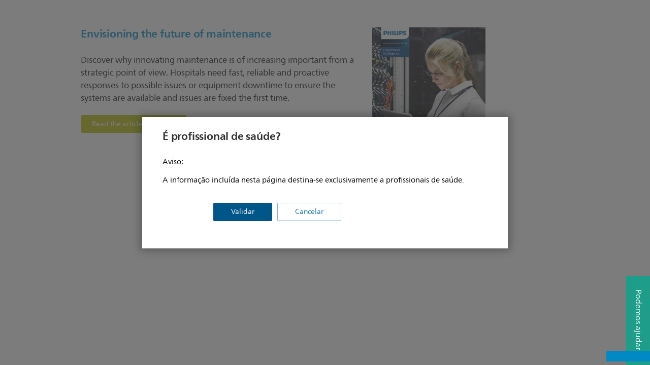

--- FILE ---
content_type: application/javascript
request_url: https://www.philips.pt/etc/philips/bundled/designs/design-healthcare-green/entry-b597fe68.js
body_size: 148629
content:
var Wo=Object.defineProperty;var Go=(je,Ce,h)=>Ce in je?Wo(je,Ce,{enumerable:!0,configurable:!0,writable:!0,value:h}):je[Ce]=h;var Tn=(je,Ce,h)=>(Go(je,typeof Ce!="symbol"?Ce+"":Ce,h),h);System.register(["philips","jquery","modernizr","handlebars"],function(je,Ce){var h,ie,We,Fe;return{setters:[function(rt){h=rt.default},function(rt){ie=rt.default},function(rt){We=rt.default},function(rt){Fe=rt.default}],execute:function(){je({J:Ki,N:Xi,P:Ft,S:zt,k:Yt,l:Zi,m:mn,n:bn,q:Ji,r:gn,s:Qi});let rt=[],Dt=!1;function Se(e,t){let i=arguments.length>2&&arguments[2]!==void 0?arguments[2]:!1;const l={_component:null,isLoaded:!1,selector:t,toString(){return this.isLoaded?this._component.toString():"[component: "+t+"]"},get instances(){return this.isLoaded?this._component.instances:[]},async initialize(){return await this.load(),this._component.initialize(...arguments)},render(){return this._component.render(...arguments)},async load(){if(!this._component){const c=await e();this._component=c.default,this.isLoaded=!0}},async create(c){if(!this.isLoaded){await this.load(),await new Promise(p=>{ie(function(){setTimeout(p,10)})});const r=this.instances.find(p=>p.component&&p.component[0]===c);if(r)return r}return this._component.create(...arguments)}};return In(l,t,i),l}function In(e,t,i){rt.push([t,e,i]),En()}function Pn(e,t){if(!("IntersectionObserver"in window)){t();return}const i=[t],l=r=>{r.map(p=>{p.isIntersecting&&i.length&&(i.pop()(),Array.from(e).forEach(o=>{c.unobserve(o),c.disconnect()}))})},c=new IntersectionObserver(l,{rootMargin:"100px"});Array.from(e).forEach(r=>{c.observe(r)})}async function xn(){const e=rt.slice(0);Dt=!1,rt=[];for(const t of e){const[i,l,c]=t,r=ie(i),p=c||r.parents(".p-hidden").length;try{r.length&&(p?await l.load():Pn(r,async()=>{await l.load()}))}catch(o){console.error(o)}}}function En(){Dt||(Dt=!0,ie(async function(){await xn()}))}function An(){ie(function(){setTimeout(function(){window.philipsApp&&window.philipsApp._resolve()})})}function qo(e,t){window.philipsApp?window.philipsApp.loaded.then(()=>{window.philips.libs[e]=t()}):window.philips.libs[e]=t()}function Yo(e,t){window.philipsApp?window.philipsApp.loaded.then(()=>{window.philips.components.atomic[e]=t()}):window.philips.components.atomic[e]=t()}function Qo(e,t){window.philipsApp?window.philipsApp.loaded.then(()=>{window.philips.components.aggregated[e]=t()}):window.philips.components.aggregated[e]=t()}(function(e,t,i){function l(P,F,L,j){if(L!="d"&&u(P)){var T=v.exec(F),M=P.css(L)==="auto"?0:P.css(L),M=typeof M=="string"?a(M):M;typeof F=="string"&&a(F),j=j===!0?0:M;var V=P.is(":hidden"),U=P.translation();return L=="left"&&(j=parseInt(M,10)+U.x),L=="right"&&(j=parseInt(M,10)+U.x),L=="top"&&(j=parseInt(M,10)+U.y),L=="bottom"&&(j=parseInt(M,10)+U.y),T||F!="show"?T||F!="hide"||(j=0):(j=1,V&&P.css({display:n(P.prop("tagName")),opacity:0})),T?(P=parseFloat(T[2]),T[1]&&(P=(T[1]==="-="?-1:1)*P+parseInt(j,10)),T[3]=="%"&&(P+="%"),P):j}}function c(P,F,L,j,T,M,V,U){var N=P.data(w),N=N&&!o(N)?N:e.extend(!0,{},C),z=T;if(-1<e.inArray(F,m)){var K=N.meta,re=a(P.css(F))||0,te=F+"_o",z=T-re;K[F]=z,K[te]=P.css(F)=="auto"?0+z:re+z||0,N.meta=K,V&&z===0&&(z=0-K[te],K[F]=z,K[te]=0)}return P.data(w,r(P,N,F,L,j,z,M,V,U))}function r(P,F,L,j,T,M,V,U,N){var z=!1;V=V===!0&&U===!0,F=F||{},F.original||(F.original={},z=!0),F.properties=F.properties||{},F.secondary=F.secondary||{},U=F.meta;for(var K=F.original,re=F.properties,te=F.secondary,oe=g.length-1;0<=oe;oe--){var ue=g[oe]+"transition-property",ve=g[oe]+"transition-duration",be=g[oe]+"transition-timing-function";L=V?g[oe]+"transform":L,z&&(K[ue]=P.css(ue)||"",K[ve]=P.css(ve)||"",K[be]=P.css(be)||""),te[L]=V?N===!0||A===!0&&N!==!1&&x?"translate3d("+U.left+"px, "+U.top+"px, 0)":"translate("+U.left+"px,"+U.top+"px)":M,re[ue]=(re[ue]?re[ue]+",":"")+L,re[ve]=(re[ve]?re[ve]+",":"")+j+"ms",re[be]=(re[be]?re[be]+",":"")+T}return F}function p(P){for(var F in P)if(!(F!="width"&&F!="height"||P[F]!="show"&&P[F]!="hide"&&P[F]!="toggle"))return!0;return!1}function o(P){for(var F in P)return!1;return!0}function n(P){P=P.toUpperCase();var F={LI:"list-item",TR:"table-row",TD:"table-cell",TH:"table-cell",CAPTION:"table-caption",COL:"table-column",COLGROUP:"table-column-group",TFOOT:"table-footer-group",THEAD:"table-header-group",TBODY:"table-row-group"};return typeof F[P]=="string"?F[P]:"block"}function a(P){return parseFloat(P.replace(P.match(/\D+$/),""))}function u(P){var F=!0;return P.each(function(L,j){return F=F&&j.ownerDocument}),F}function s(P,F,L){if(!u(L))return!1;var j=-1<e.inArray(P,f);return P!="width"&&P!="height"&&P!="opacity"||parseFloat(F)!==parseFloat(L.css(P))||(j=!1),j}var f="top right bottom left opacity height width".split(" "),m=["top","right","bottom","left"],g=["-webkit-","-moz-","-o-",""],S=["avoidTransforms","useTranslate3d","leaveTransforms"],v=/^([+-]=)?([\d+-.]+)(.*)$/,d=/([A-Z])/g,C={secondary:{},meta:{top:0,right:0,bottom:0,left:0}},w="jQe",_=null,k=!1,b=(document.body||document.documentElement).style,O=b.WebkitTransition!==void 0||b.MozTransition!==void 0||b.OTransition!==void 0||b.transition!==void 0,x="WebKitCSSMatrix"in window&&"m11"in new WebKitCSSMatrix,A=x;e.expr&&e.expr.pseudos&&(_=e.expr.pseudos.animated,e.expr.pseudos.animated=function(P){return e(P).data("events")&&e(P).data("events")["webkitTransitionEnd oTransitionEnd transitionend"]?!0:_.call(this,P)}),e.extend({toggle3DByDefault:function(){return A=!A},toggleDisabledByDefault:function(){return k=!k},setDisabledByDefault:function(P){return k=P}}),e.fn.translation=function(){if(!this[0])return null;var P=window.getComputedStyle(this[0],null),F={x:0,y:0};if(P)for(var L=g.length-1;0<=L;L--){var j=P.getPropertyValue(g[L]+"transform");if(j&&/matrix/i.test(j)){P=j.replace(/^matrix\(/i,"").split(/, |\)$/g),F={x:parseInt(P[4],10),y:parseInt(P[5],10)};break}}return F},e.fn.animate=function(P,F,L,j){P=P||{};var T=!(typeof P.bottom<"u"||typeof P.right<"u"),M=e.speed(F,L,j),V=0,U=function(){V--,V===0&&typeof M.complete=="function"&&M.complete.apply(this,arguments)};return(typeof P.avoidCSSTransitions<"u"?P.avoidCSSTransitions:k)===!0||!O||o(P)||p(P)||0>=M.duration||M.step?t.apply(this,arguments):this[M.queue===!0?"queue":"each"](function(){var N=e(this),z=e.extend({},M),K=function(fe){var we=N.data(w)||{original:{}},_e={};if(fe.eventPhase==2){if(P.leaveTransforms!==!0){for(fe=g.length-1;0<=fe;fe--)_e[g[fe]+"transform"]="";if(T&&typeof we.meta<"u"){fe=0;for(var ge;ge=m[fe];++fe)_e[ge]=we.meta[ge+"_o"]+"px",e(this).css(ge,_e[ge])}}N.off("webkitTransitionEnd oTransitionEnd transitionend").css(we.original).css(_e).data(w,null),P.opacity==="hide"&&N.css({display:"none",opacity:""}),U.call(this)}},te={bounce:"cubic-bezier(0.0, 0.35, .5, 1.3)",linear:"linear",swing:"ease-in-out",easeInQuad:"cubic-bezier(0.550, 0.085, 0.680, 0.530)",easeInCubic:"cubic-bezier(0.550, 0.055, 0.675, 0.190)",easeInQuart:"cubic-bezier(0.895, 0.030, 0.685, 0.220)",easeInQuint:"cubic-bezier(0.755, 0.050, 0.855, 0.060)",easeInSine:"cubic-bezier(0.470, 0.000, 0.745, 0.715)",easeInExpo:"cubic-bezier(0.950, 0.050, 0.795, 0.035)",easeInCirc:"cubic-bezier(0.600, 0.040, 0.980, 0.335)",easeInBack:"cubic-bezier(0.600, -0.280, 0.735, 0.045)",easeOutQuad:"cubic-bezier(0.250, 0.460, 0.450, 0.940)",easeOutCubic:"cubic-bezier(0.215, 0.610, 0.355, 1.000)",easeOutQuart:"cubic-bezier(0.165, 0.840, 0.440, 1.000)",easeOutQuint:"cubic-bezier(0.230, 1.000, 0.320, 1.000)",easeOutSine:"cubic-bezier(0.390, 0.575, 0.565, 1.000)",easeOutExpo:"cubic-bezier(0.190, 1.000, 0.220, 1.000)",easeOutCirc:"cubic-bezier(0.075, 0.820, 0.165, 1.000)",easeOutBack:"cubic-bezier(0.175, 0.885, 0.320, 1.275)",easeInOutQuad:"cubic-bezier(0.455, 0.030, 0.515, 0.955)",easeInOutCubic:"cubic-bezier(0.645, 0.045, 0.355, 1.000)",easeInOutQuart:"cubic-bezier(0.770, 0.000, 0.175, 1.000)",easeInOutQuint:"cubic-bezier(0.860, 0.000, 0.070, 1.000)",easeInOutSine:"cubic-bezier(0.445, 0.050, 0.550, 0.950)",easeInOutExpo:"cubic-bezier(1.000, 0.000, 0.000, 1.000)",easeInOutCirc:"cubic-bezier(0.785, 0.135, 0.150, 0.860)",easeInOutBack:"cubic-bezier(0.680, -0.550, 0.265, 1.550)"},re={},te=te[z.easing||"swing"]?te[z.easing||"swing"]:z.easing||"swing",oe;for(oe in P)if(e.inArray(oe,S)===-1){var ue=-1<e.inArray(oe,m),ve=l(N,P[oe],oe,ue&&P.avoidTransforms!==!0);s(oe,ve,N)?c(N,oe,z.duration,te,ve,ue&&P.avoidTransforms!==!0,T,P.useTranslate3d):re[oe]=P[oe]}if(N.off("webkitTransitionEnd oTransitionEnd transitionend"),oe=N.data(w),!oe||o(oe)||o(oe.secondary))z.queue=!1;else{V++,N.css(oe.properties);var be=oe.secondary;setTimeout(function(){N.on("webkitTransitionEnd oTransitionEnd transitionend",K).css(be)})}return o(re)||(V++,t.apply(N,[re,{duration:z.duration,easing:e.easing[z.easing]?z.easing:e.easing.swing?"swing":"linear",complete:U,queue:z.queue}])),!0})},e.fn.animate.defaults={},e.fn.stop=function(P,F,L){return O?(P&&this.queue([]),this.each(function(){var j=e(this),T=j.data(w);if(T&&!o(T)){var M,V={};if(F){if(V=T.secondary,!L&&typeof T.meta.left_o!==void 0||typeof T.meta.top_o!==void 0)for(V.left=typeof T.meta.left_o!==void 0?T.meta.left_o:"auto",V.top=typeof T.meta.top_o!==void 0?T.meta.top_o:"auto",M=g.length-1;0<=M;M--)V[g[M]+"transform"]=""}else if(!o(T.secondary)){var U=window.getComputedStyle(j[0],null);if(U){for(var N in T.secondary)if(T.secondary.hasOwnProperty(N)&&(N=N.replace(d,"-$1").toLowerCase(),V[N]=U.getPropertyValue(N),!L&&/matrix/i.test(V[N])))for(M=V[N].replace(/^matrix\(/i,"").split(/, |\)$/g),V.left=parseFloat(M[4])+parseFloat(j.css("left"))+"px"||"auto",V.top=parseFloat(M[5])+parseFloat(j.css("top"))+"px"||"auto",M=g.length-1;0<=M;M--)V[g[M]+"transform"]=""}}j.off("webkitTransitionEnd oTransitionEnd transitionend"),j.css(T.original).css(V).data(w,null)}else i.apply(j,[P,F])}),this):i.apply(this,[P,F])}})(jQuery,jQuery.fn.animate,jQuery.fn.stop),function(e){typeof define=="function"&&define.amd?define(["jquery"],function(t){return e(t)}):typeof Ce=="object"&&typeof Ce.exports=="object"?je=e(require("jquery")):e(jQuery)}(function(e){function t(s){var f=7.5625,m=2.75;return s<1/m?f*s*s:s<2/m?f*(s-=1.5/m)*s+.75:s<2.5/m?f*(s-=2.25/m)*s+.9375:f*(s-=2.625/m)*s+.984375}e.easing!==void 0&&(e.easing.jswing=e.easing.swing);var i=Math.pow,l=Math.sqrt,c=Math.sin,r=Math.cos,p=Math.PI,o=1.70158,n=1.525*o,a=2*p/3,u=2*p/4.5;e.extend(e.easing,{def:"easeOutQuad",swing:function(s){return e.easing[e.easing.def](s)},easeInQuad:function(s){return s*s},easeOutQuad:function(s){return 1-(1-s)*(1-s)},easeInOutQuad:function(s){return s<.5?2*s*s:1-i(-2*s+2,2)/2},easeInCubic:function(s){return s*s*s},easeOutCubic:function(s){return 1-i(1-s,3)},easeInOutCubic:function(s){return s<.5?4*s*s*s:1-i(-2*s+2,3)/2},easeInQuart:function(s){return s*s*s*s},easeOutQuart:function(s){return 1-i(1-s,4)},easeInOutQuart:function(s){return s<.5?8*s*s*s*s:1-i(-2*s+2,4)/2},easeInQuint:function(s){return s*s*s*s*s},easeOutQuint:function(s){return 1-i(1-s,5)},easeInOutQuint:function(s){return s<.5?16*s*s*s*s*s:1-i(-2*s+2,5)/2},easeInSine:function(s){return 1-r(s*p/2)},easeOutSine:function(s){return c(s*p/2)},easeInOutSine:function(s){return-(r(p*s)-1)/2},easeInExpo:function(s){return s===0?0:i(2,10*s-10)},easeOutExpo:function(s){return s===1?1:1-i(2,-10*s)},easeInOutExpo:function(s){return s===0?0:s===1?1:s<.5?i(2,20*s-10)/2:(2-i(2,-20*s+10))/2},easeInCirc:function(s){return 1-l(1-i(s,2))},easeOutCirc:function(s){return l(1-i(s-1,2))},easeInOutCirc:function(s){return s<.5?(1-l(1-i(2*s,2)))/2:(l(1-i(-2*s+2,2))+1)/2},easeInElastic:function(s){return s===0?0:s===1?1:-i(2,10*s-10)*c((10*s-10.75)*a)},easeOutElastic:function(s){return s===0?0:s===1?1:i(2,-10*s)*c((10*s-.75)*a)+1},easeInOutElastic:function(s){return s===0?0:s===1?1:s<.5?-(i(2,20*s-10)*c((20*s-11.125)*u))/2:i(2,-20*s+10)*c((20*s-11.125)*u)/2+1},easeInBack:function(s){return(o+1)*s*s*s-o*s*s},easeOutBack:function(s){return 1+(o+1)*i(s-1,3)+o*i(s-1,2)},easeInOutBack:function(s){return s<.5?i(2*s,2)*(7.189819*s-n)/2:(i(2*s-2,2)*((n+1)*(2*s-2)+n)+2)/2},easeInBounce:function(s){return 1-t(1-s)},easeOutBounce:t,easeInOutBounce:function(s){return s<.5?(1-t(1-2*s))/2:(1+t(2*s-1))/2}})}),function(e,t){"use strict";var i=function(o,n){return new i.Instance(o,n||{})};i.defaults={stop_browser_behavior:{userSelect:"none",touchAction:"pan-y",touchCallout:"none",contentZooming:"none",userDrag:"none",tapHighlightColor:"rgba(0,0,0,0)"}},i.HAS_POINTEREVENTS=navigator.pointerEnabled||navigator.msPointerEnabled,i.HAS_TOUCHEVENTS="ontouchstart"in e,i.MOBILE_REGEX=/mobile|tablet|ip(ad|hone|od)|android/i,i.NO_MOUSEEVENTS=i.HAS_TOUCHEVENTS&&navigator.userAgent.match(i.MOBILE_REGEX),i.EVENT_TYPES={},i.DIRECTION_DOWN="down",i.DIRECTION_LEFT="left",i.DIRECTION_UP="up",i.DIRECTION_RIGHT="right",i.POINTER_MOUSE="mouse",i.POINTER_TOUCH="touch",i.POINTER_PEN="pen",i.EVENT_START="start",i.EVENT_MOVE="move",i.EVENT_END="end",i.DOCUMENT=document,i.plugins={},i.READY=!1;function l(){if(!i.READY){i.event.determineEventTypes();for(var o in i.gestures)i.gestures.hasOwnProperty(o)&&i.detection.register(i.gestures[o]);i.event.onTouch(i.DOCUMENT,i.EVENT_MOVE,i.detection.detect),i.event.onTouch(i.DOCUMENT,i.EVENT_END,i.detection.detect),i.READY=!0}}i.Instance=function(o,n){var a=this;return l(),this.element=o,this.enabled=!0,this.options=i.utils.extend(i.utils.extend({},i.defaults),n||{}),this.options.stop_browser_behavior&&i.utils.stopDefaultBrowserBehavior(this.element,this.options.stop_browser_behavior),i.event.onTouch(o,i.EVENT_START,function(u){a.enabled&&i.detection.startDetect(a,u)}),this},i.Instance.prototype={on:function(n,a){for(var u=n.split(" "),s=0;s<u.length;s++)this.element.addEventListener(u[s],a,!1);return this},off:function(n,a){for(var u=n.split(" "),s=0;s<u.length;s++)this.element.removeEventListener(u[s],a,!1);return this},trigger:function(n,a){var u=i.DOCUMENT.createEvent("Event");u.initEvent(n,!0,!0),u.gesture=a;var s=this.element;return i.utils.hasParent(a.target,s)&&(s=a.target),s.dispatchEvent(u),this},enable:function(n){return this.enabled=n,this}};var c=null,r=!1,p=!1;i.event={bindDom:function(o,n,a){for(var u=n.split(" "),s=0;s<u.length;s++)o.addEventListener(u[s],a,!1)},onTouch:function(n,a,u){var s=this;this.bindDom(n,i.EVENT_TYPES[a],function(m){var g=m.type.toLowerCase();if(!(g.match(/mouse/)&&p)){g.match(/touch/)||g.match(/pointerdown/)||g.match(/mouse/)&&m.which===1?r=!0:g.match(/mouse/)&&m.which!==1&&(r=!1),g.match(/touch|pointer/)&&(p=!0);var S=0;r&&(i.HAS_POINTEREVENTS&&a!=i.EVENT_END?S=i.PointerEvent.updatePointer(a,m):g.match(/touch/)?S=m.touches.length:p||(S=g.match(/up/)?0:1),S>0&&a==i.EVENT_END?a=i.EVENT_MOVE:S||(a=i.EVENT_END),!S&&c!==null?m=c:c=m,u.call(i.detection,s.collectEventData(n,a,m)),i.HAS_POINTEREVENTS&&a==i.EVENT_END&&(S=i.PointerEvent.updatePointer(a,m))),S||(c=null,r=!1,p=!1,i.PointerEvent.reset())}})},determineEventTypes:function(){var n;i.HAS_POINTEREVENTS?n=i.PointerEvent.getEvents():i.NO_MOUSEEVENTS?n=["touchstart","touchmove","touchend touchcancel"]:n=["touchstart mousedown","touchmove mousemove","touchend touchcancel mouseup"],i.EVENT_TYPES[i.EVENT_START]=n[0],i.EVENT_TYPES[i.EVENT_MOVE]=n[1],i.EVENT_TYPES[i.EVENT_END]=n[2]},getTouchList:function(n){return i.HAS_POINTEREVENTS?i.PointerEvent.getTouchList():n.touches?n.touches:[{identifier:1,pageX:n.pageX,pageY:n.pageY,target:n.target}]},collectEventData:function(n,a,u){var s=this.getTouchList(u,a),f=i.POINTER_TOUCH;return(u.type.match(/mouse/)||i.PointerEvent.matchType(i.POINTER_MOUSE,u))&&(f=i.POINTER_MOUSE),{center:i.utils.getCenter(s),timeStamp:new Date().getTime(),target:u.target,touches:s,eventType:a,pointerType:f,srcEvent:u,preventDefault:function(){this.srcEvent.preventManipulation&&this.srcEvent.preventManipulation(),this.srcEvent.preventDefault&&this.srcEvent.preventDefault()},stopPropagation:function(){this.srcEvent.stopPropagation()},stopDetect:function(){return i.detection.stopDetect()}}}},i.PointerEvent={pointers:{},getTouchList:function(){var o=this,n=[];return Object.keys(o.pointers).sort().forEach(function(a){n.push(o.pointers[a])}),n},updatePointer:function(o,n){return o==i.EVENT_END?this.pointers={}:(n.identifier=n.pointerId,this.pointers[n.pointerId]=n),Object.keys(this.pointers).length},matchType:function(o,n){if(!n.pointerType)return!1;var a={};return a[i.POINTER_MOUSE]=n.pointerType==n.MSPOINTER_TYPE_MOUSE||n.pointerType==i.POINTER_MOUSE,a[i.POINTER_TOUCH]=n.pointerType==n.MSPOINTER_TYPE_TOUCH||n.pointerType==i.POINTER_TOUCH,a[i.POINTER_PEN]=n.pointerType==n.MSPOINTER_TYPE_PEN||n.pointerType==i.POINTER_PEN,a[o]},getEvents:function(){return["pointerdown MSPointerDown","pointermove MSPointerMove","pointerup pointercancel MSPointerUp MSPointerCancel"]},reset:function(){this.pointers={}}},i.utils={extend:function(n,a,u){for(var s in a)n[s]!==t&&u||(n[s]=a[s]);return n},hasParent:function(o,n){for(;o;){if(o==n)return!0;o=o.parentNode}return!1},getCenter:function(n){for(var a=[],u=[],s=0,f=n.length;s<f;s++)a.push(n[s].pageX),u.push(n[s].pageY);return{pageX:(Math.min.apply(Math,a)+Math.max.apply(Math,a))/2,pageY:(Math.min.apply(Math,u)+Math.max.apply(Math,u))/2}},getVelocity:function(n,a,u){return{x:Math.abs(a/n)||0,y:Math.abs(u/n)||0}},getAngle:function(n,a){var u=a.pageY-n.pageY,s=a.pageX-n.pageX;return Math.atan2(u,s)*180/Math.PI},getDirection:function(n,a){var u=Math.abs(n.pageX-a.pageX),s=Math.abs(n.pageY-a.pageY);return u>=s?n.pageX-a.pageX>0?i.DIRECTION_LEFT:i.DIRECTION_RIGHT:n.pageY-a.pageY>0?i.DIRECTION_UP:i.DIRECTION_DOWN},getDistance:function(n,a){var u=a.pageX-n.pageX,s=a.pageY-n.pageY;return Math.sqrt(u*u+s*s)},getScale:function(n,a){return n.length>=2&&a.length>=2?this.getDistance(a[0],a[1])/this.getDistance(n[0],n[1]):1},getRotation:function(n,a){return n.length>=2&&a.length>=2?this.getAngle(a[1],a[0])-this.getAngle(n[1],n[0]):0},isVertical:function(n){return n==i.DIRECTION_UP||n==i.DIRECTION_DOWN},stopDefaultBrowserBehavior:function(n,a){var u,s=["webkit","khtml","moz","ms","o",""];if(!(!a||!n.style)){for(var f=0;f<s.length;f++)for(var m in a)a.hasOwnProperty(m)&&(u=m,s[f]&&(u=s[f]+u.substring(0,1).toUpperCase()+u.substring(1)),n.style[u]=a[m]);a.userSelect=="none"&&(n.onselectstart=function(){return!1})}}},i.detection={gestures:[],current:null,previous:null,stopped:!1,startDetect:function(n,a){this.current||(this.stopped=!1,this.current={inst:n,startEvent:i.utils.extend({},a),lastEvent:!1,name:""},this.detect(a))},detect:function(n){if(!(!this.current||this.stopped)){n=this.extendEventData(n);for(var a=this.current.inst.options,u=0,s=this.gestures.length;u<s;u++){var f=this.gestures[u];if(!this.stopped&&a[f.name]!==!1&&f.handler.call(f,n,this.current.inst)===!1){this.stopDetect();break}}return this.current&&(this.current.lastEvent=n),n.eventType==i.EVENT_END&&!n.touches.length-1&&this.stopDetect(),n}},stopDetect:function(){this.previous=i.utils.extend({},this.current),this.current=null,this.stopped=!0},extendEventData:function(n){var a=this.current.startEvent;if(a&&(n.touches.length!=a.touches.length||n.touches===a.touches)){a.touches=[];for(var u=0,s=n.touches.length;u<s;u++)a.touches.push(i.utils.extend({},n.touches[u]))}var f=n.timeStamp-a.timeStamp,m=n.center.pageX-a.center.pageX,g=n.center.pageY-a.center.pageY,S=i.utils.getVelocity(f,m,g);return i.utils.extend(n,{deltaTime:f,deltaX:m,deltaY:g,velocityX:S.x,velocityY:S.y,distance:i.utils.getDistance(a.center,n.center),angle:i.utils.getAngle(a.center,n.center),direction:i.utils.getDirection(a.center,n.center),scale:i.utils.getScale(a.touches,n.touches),rotation:i.utils.getRotation(a.touches,n.touches),startEvent:a}),n},register:function(n){var a=n.defaults||{};return a[n.name]===t&&(a[n.name]=!0),i.utils.extend(i.defaults,a,!0),n.index=n.index||1e3,this.gestures.push(n),this.gestures.sort(function(u,s){return u.index<s.index?-1:u.index>s.index?1:0}),this.gestures}},i.gestures=i.gestures||{},i.gestures.Hold={name:"hold",index:10,defaults:{hold_timeout:500,hold_threshold:1},timer:null,handler:function(n,a){switch(n.eventType){case i.EVENT_START:clearTimeout(this.timer),i.detection.current.name=this.name,this.timer=setTimeout(function(){i.detection.current.name=="hold"&&a.trigger("hold",n)},a.options.hold_timeout);break;case i.EVENT_MOVE:n.distance>a.options.hold_threshold&&clearTimeout(this.timer);break;case i.EVENT_END:clearTimeout(this.timer);break}}},i.gestures.Tap={name:"tap",index:100,defaults:{tap_max_touchtime:250,tap_max_distance:10,tap_always:!0,doubletap_distance:20,doubletap_interval:300},handler:function(n,a){if(n.eventType==i.EVENT_END){var u=i.detection.previous,s=!1;if(n.deltaTime>a.options.tap_max_touchtime||n.distance>a.options.tap_max_distance)return;u&&u.name=="tap"&&n.timeStamp-u.lastEvent.timeStamp<a.options.doubletap_interval&&n.distance<a.options.doubletap_distance&&(a.trigger("doubletap",n),s=!0),(!s||a.options.tap_always)&&(i.detection.current.name="tap",a.trigger(i.detection.current.name,n))}}},i.gestures.Swipe={name:"swipe",index:40,defaults:{swipe_max_touches:1,swipe_velocity:.7},handler:function(n,a){if(n.eventType==i.EVENT_END){if(a.options.swipe_max_touches>0&&n.touches.length>a.options.swipe_max_touches)return;(n.velocityX>a.options.swipe_velocity||n.velocityY>a.options.swipe_velocity)&&(a.trigger(this.name,n),a.trigger(this.name+n.direction,n))}}},i.gestures.Drag={name:"drag",index:50,defaults:{drag_min_distance:10,correct_for_drag_min_distance:!0,drag_max_touches:1,drag_block_horizontal:!1,drag_block_vertical:!1,drag_lock_to_axis:!1,drag_lock_min_distance:25},triggered:!1,handler:function(n,a){if(i.detection.current.name!=this.name&&this.triggered){a.trigger(this.name+"end",n),this.triggered=!1;return}if(!(a.options.drag_max_touches>0&&n.touches.length>a.options.drag_max_touches))switch(n.eventType){case i.EVENT_START:this.triggered=!1;break;case i.EVENT_MOVE:if(n.distance<a.options.drag_min_distance&&i.detection.current.name!=this.name)return;if(i.detection.current.name!=this.name&&(i.detection.current.name=this.name,a.options.correct_for_drag_min_distance)){var u=Math.abs(a.options.drag_min_distance/n.distance);i.detection.current.startEvent.center.pageX+=n.deltaX*u,i.detection.current.startEvent.center.pageY+=n.deltaY*u,n=i.detection.extendEventData(n)}(i.detection.current.lastEvent.drag_locked_to_axis||a.options.drag_lock_to_axis&&a.options.drag_lock_min_distance<=n.distance)&&(n.drag_locked_to_axis=!0);var s=i.detection.current.lastEvent.direction;n.drag_locked_to_axis&&s!==n.direction&&(i.utils.isVertical(s)?n.direction=n.deltaY<0?i.DIRECTION_UP:i.DIRECTION_DOWN:n.direction=n.deltaX<0?i.DIRECTION_LEFT:i.DIRECTION_RIGHT),this.triggered||(a.trigger(this.name+"start",n),this.triggered=!0),a.trigger(this.name,n),a.trigger(this.name+n.direction,n),(a.options.drag_block_vertical&&i.utils.isVertical(n.direction)||a.options.drag_block_horizontal&&!i.utils.isVertical(n.direction))&&n.preventDefault();break;case i.EVENT_END:this.triggered&&a.trigger(this.name+"end",n),this.triggered=!1;break}}},i.gestures.Transform={name:"transform",index:45,defaults:{transform_min_scale:.01,transform_min_rotation:1,transform_always_block:!1},triggered:!1,handler:function(n,a){if(i.detection.current.name!=this.name&&this.triggered){a.trigger(this.name+"end",n),this.triggered=!1;return}if(!(n.touches.length<2))switch(a.options.transform_always_block&&n.preventDefault(),n.eventType){case i.EVENT_START:this.triggered=!1;break;case i.EVENT_MOVE:var u=Math.abs(1-n.scale),s=Math.abs(n.rotation);if(u<a.options.transform_min_scale&&s<a.options.transform_min_rotation)return;i.detection.current.name=this.name,this.triggered||(a.trigger(this.name+"start",n),this.triggered=!0),a.trigger(this.name,n),s>a.options.transform_min_rotation&&a.trigger("rotate",n),u>a.options.transform_min_scale&&(a.trigger("pinch",n),a.trigger("pinch"+(n.scale<1?"in":"out"),n));break;case i.EVENT_END:this.triggered&&a.trigger(this.name+"end",n),this.triggered=!1;break}}},i.gestures.Touch={name:"touch",index:-1/0,defaults:{prevent_default:!1,prevent_mouseevents:!1},handler:function(n,a){if(a.options.prevent_mouseevents&&n.pointerType==i.POINTER_MOUSE){n.stopDetect();return}a.options.prevent_default&&n.preventDefault(),n.eventType==i.EVENT_START&&a.trigger(this.name,n)}},i.gestures.Release={name:"release",index:1/0,handler:function(n,a){n.eventType==i.EVENT_END&&a.trigger(this.name,n)}},e.Hammer=i}(globalThis),function(e,t){"use strict";e!==t&&(Hammer.event.bindDom=function(i,l,c){e(i).on(l,function(r){var p=r.originalEvent||r;p.pageX===t&&(p.pageX=r.pageX,p.pageY=r.pageY),p.target||(p.target=r.target),p.which===t&&(p.which=p.button),p.preventDefault||(p.preventDefault=r.preventDefault),p.stopPropagation||(p.stopPropagation=r.stopPropagation),c.call(this,p)})},Hammer.Instance.prototype.on=function(i,l){return e(this.element).on(i,l)},Hammer.Instance.prototype.off=function(i,l){return e(this.element).off(i,l)},Hammer.Instance.prototype.trigger=function(i,l){var c=e(this.element);return c.has(l.target).length&&(c=e(l.target)),c.trigger({type:i,gesture:l})},e.fn.hammer=function(i){return this.each(function(){var l=e(this),c=l.data("hammer");c?c&&i&&Hammer.utils.extend(c.options,i):l.data("hammer",new Hammer(this,i||{}))})})}(window.jQuery||window.Zepto),function(e){typeof define=="function"&&define.amd?define(["jquery"],e):typeof je=="object"?Ce.exports=e(require("jquery")):e(ie)}(function(e){var t=/\+/g;function i(n){return o.raw?n:encodeURIComponent(n)}function l(n){return o.raw?n:decodeURIComponent(n)}function c(n){return i(o.json?JSON.stringify(n):String(n))}function r(n){n.indexOf('"')===0&&(n=n.slice(1,-1).replace(/\\"/g,'"').replace(/\\\\/g,"\\"));try{return n=decodeURIComponent(n.replace(t," ")),o.json?JSON.parse(n):n}catch{}}function p(n,a){var u=o.raw?n:r(n);return typeof a=="function"?a(u):u}var o=e.cookie=function(n,a,u){if(arguments.length>1&&typeof a!="function"){if(u=e.extend({},o.defaults,u),typeof u.expires=="number"){var s=u.expires,f=u.expires=new Date;f.setMilliseconds(f.getMilliseconds()+s*864e5)}return document.cookie=[i(n),"=",c(a),u.expires?"; expires="+u.expires.toUTCString():"",u.path?"; path="+u.path:"",u.domain?"; domain="+u.domain:"",u.secure?"; secure":""].join("")}for(var m=n?void 0:{},g=document.cookie?document.cookie.split("; "):[],S=0,v=g.length;S<v;S++){var d=g[S].split("="),C=l(d.shift()),w=d.join("=");if(n===C){m=p(w,a);break}!n&&(w=p(w))!==void 0&&(m[C]=w)}return m};o.defaults={},e.removeCookie=function(n,a){return e.cookie(n,"",e.extend({},a,{expires:-1})),!e.cookie(n)}}),function(e){function t(i,l){this.$el=i,this.options=e.extend(this._options,l);var c=this;this.$el.setDot=function(r,p){r==="animateToActiveCircle"&&p&&p.animateTime&&(c.options.animateTime=p.animateTime),c.onSetDot(r)},this.onSetDot(this.options.action)}t.prototype.$el=null,t.prototype.raph=null,t.prototype.options={},t.prototype._options={inactiveColor:"#CCC",activeColor:"#005AFF",readyColor:"#6fa9ff",animateTime:1e4,action:"drawInactiveCircle",circleAnimationInit:270,radiusActive:7,radiusInActive:7},t.prototype.onSetDot=function(i){var l=this;Ce.import("./raphael.stripped.min-adbe4185.js").then(function(){l.onSetDot_(i)})},t.prototype.onSetDot_=function(i){switch(this.$el.empty(),this.animation!=null&&this.animation.stop(),this.$el.data("animation")&&(this.$el.data("animation").stop(),this.$el.data("animation",null)),clearTimeout(this.$el.data("timer")),this.raph=Raphael(this.$el.get(0)),i){case"drawInactiveCircle":this.drawInactiveCircle();break;case"drawActiveCircle":this.drawActiveCircle();break;case"drawNonAnimatingActiveCircle":this.drawNonAnimatingActiveCircle();break;case"animateToActiveCircle":this.drawCurrentInactiveCircle(),this.animateActiveCircle();break}},t.prototype.drawInactiveCircle=function(){this.raph.circle(10,10,this.options.radiusInActive).attr({fill:this.options.inactiveColor,stroke:this.options.inactiveColor})},t.prototype.drawCurrentInactiveCircle=function(){this.raph.circle(10,10,this.options.radiusActive).attr({fill:this.options.inactiveColor,stroke:this.options.inactiveColor})},t.prototype.drawActiveCircle=function(){this.raph.circle(10,10,this.options.radiusInActive).attr({fill:this.options.activeColor,stroke:this.options.activeColor})},t.prototype.drawNonAnimatingActiveCircle=function(){this.raph.circle(10,10,this.options.radiusActive).attr({fill:this.options.activeColor,stroke:this.options.activeColor});var i=this;this.$el.data("timer",setTimeout(function(){i.finishedAnimating(i.options.circleAnimationInit)},this._options.animateTime))},t.prototype.animateActiveCircle=function(){c=this,this.raph.customAttributes.segment=function(r,p,o,n,a){var u=a-n>180,s=(a-n)/360;return n=n%360*Math.PI/180,a=a%360*Math.PI/180,{path:[["M",r,p],["l",o*Math.cos(n),o*Math.sin(n)],["A",o,o,0,+u,1,r+o*Math.cos(a),p+o*Math.sin(a)],["z"]],fill:c.options.activeColor}};var i=this.raph.set();i.push(this.raph.path().attr({segment:[10,10,this.options.radiusActive,this.options.circleAnimationInit,271],stroke:this.options.activeColor}));var l=this.options.circleAnimationInit+359,c=this;this.animation=i[0].animate({segment:[10,10,this.options.radiusActive,this.options.circleAnimationInit,l]},this.options.animateTime,"circular",function(){c.finishedAnimating(c.options.circleAnimationInit)}),this.$el.data("animation",this.animation)},t.prototype.finishedAnimating=function(i){this.$el.trigger("ANIMATION_DONE")},e.fn.timerDot=function(i){var l=e(this),c=new t(l,i);return l}}(ie);function Rt(e){let t=arguments.length>1&&arguments[1]!==void 0?arguments[1]:"mfpPopup",i=arguments.length>2&&arguments[2]!==void 0?arguments[2]:"wrap2",l=arguments.length>3&&arguments[3]!==void 0?arguments[3]:"bg2";var c="Close",r="BeforeClose",p="AfterClose",o="BeforeAppend",n="MarkupParse",a="Open",u="Change",s="mfp",f="."+s,m="mfp-ready",g="mfp-removing",S="mfp-prevent-close",v=['<div class="p-popup-close mfp-close">','Close<i class="p-square mfp-close p-icon-close-02 p-small"></i>',"</div>",'<div class="p-popup-back mfp-close"><span class="mfp-close">Back to Page</span></div>'].join("");t==="mfpPopup"&&(v='<button title="%title%" type="button" class="mfp-close">&times;</button>');var d,C=function(){},w=!!window.jQuery,_,k=e(window),b,O,x,A,P,F=function(H,Q){d.ev.on(s+H+f,Q)},L=function(H,Q,ae,q){var Y=document.createElement("div");return Y.className="mfp-"+H,ae&&(Y.innerHTML=ae),q?Q&&Q.appendChild(Y):(Y=e(Y),Q&&Y.appendTo(Q)),Y},j=function(H,Q){d.ev.triggerHandler(s+H,Q),d.st.callbacks&&(H=H.charAt(0).toLowerCase()+H.slice(1),d.st.callbacks[H]&&d.st.callbacks[H].apply(d,Array.isArray(Q)?Q:[Q]))},T=function(H){return(H!==P||!d.currTemplate.closeBtn)&&(d.currTemplate.closeBtn=e(d.st.closeMarkup.replace("%title%",d.st.tClose)),P=H),d.currTemplate.closeBtn},M=function(){e[t].instance||(d=new C,d.init(),e[t].instance=d)},V=function(){var H=document.createElement("p").style,Q=["ms","O","Moz","Webkit"];if(H.transition!==void 0)return!0;for(;Q.length;)if(Q.pop()+"Transition"in H)return!0;return!1};C.prototype={constructor:C,init:function(){var H=navigator.appVersion;d.isIE7=H.indexOf("MSIE 7.")!==-1,d.isIE8=H.indexOf("MSIE 8.")!==-1,d.isLowIE=d.isIE7||d.isIE8,d.isAndroid=/android/gi.test(H),d.isIOS=/iphone|ipad|ipod/gi.test(H),d.supportsTransition=V(),d.probablyMobile=d.isAndroid||d.isIOS||/(Opera Mini)|Kindle|webOS|BlackBerry|(Opera Mobi)|(Windows Phone)|IEMobile/i.test(navigator.userAgent),O=e(document),d.popupsCache={}},open:function(H){b||(b=e(document.body));var Q;if(H.isObj===!1){d.items=H.items.toArray(),d.index=0;var ae=H.items,q;for(Q=0;Q<ae.length;Q++)if(q=ae[Q],q.parsed&&(q=q.el[0]),q===H.el[0]){d.index=Q;break}}else d.items=Array.isArray(H.items)?H.items:[H.items],d.index=H.index||0;if(d.isOpen){d.updateItemHTML();return}d.types=[],A="",H.mainEl&&H.mainEl.length?d.ev=H.mainEl.eq(0):d.ev=O,H.key?(d.popupsCache[H.key]||(d.popupsCache[H.key]={}),d.currTemplate=d.popupsCache[H.key]):d.currTemplate={},d.st=e.extend(!0,{},e[t].defaults,H),d.fixedContentPos=d.st.fixedContentPos==="auto"?!d.probablyMobile:d.st.fixedContentPos,d.st.modal&&(d.st.closeOnContentClick=!1,d.st.closeOnBgClick=!1,d.st.showCloseBtn=!1,d.st.enableEscapeKey=!1),d.bgOverlay||(d.bgOverlay=L(l).on("click"+f,function(){d.close()}),d.wrap=L(i).attr("tabindex",-1).on("click"+f,function(R){d._checkIfClose(R.target)&&d.close()}),d.container=L("container",d.wrap)),d.contentContainer=L("content"),d.st.preloader&&(d.preloader=L("preloader",d.container,d.st.tLoading));var Y=e[t].modules;for(Q=0;Q<Y.length;Q++){var ne=Y[Q];ne=ne.charAt(0).toUpperCase()+ne.slice(1),d["init"+ne].call(d)}j("BeforeOpen"),d.st.showCloseBtn&&(d.st.closeBtnInside?(F(n,function(R,D,G,I){G.close_replaceWith=T(I.type)}),A+=" mfp-close-btn-in"):d.wrap.append(T())),d.st.alignTop&&(A+=" mfp-align-top"),d.fixedContentPos?d.wrap.css({overflow:d.st.overflowY,overflowX:"hidden",overflowY:d.st.overflowY}):d.wrap.css({top:k.scrollTop(),position:"absolute"}),(d.st.fixedBgPos===!1||d.st.fixedBgPos==="auto"&&!d.fixedContentPos)&&d.bgOverlay.css({height:O.height(),position:"absolute"}),d.st.enableEscapeKey&&O.on("keyup"+f,function(R){R.keyCode===27&&d.close()}),k.on("resize"+f,function(){d.updateSize()}),d.st.closeOnContentClick||(A+=" mfp-auto-cursor"),A&&d.wrap.addClass(A);var X=d.wH=k.height(),ce={};if(d.fixedContentPos&&d._hasScrollBar(X)){var y=d._getScrollbarSize();y&&(ce.marginRight=y)}d.fixedContentPos&&(d.isIE7?e("body, html").css("overflow","hidden"):ce.overflow="hidden");var E=d.st.mainClass;return d.isIE7&&(E+=" mfp-ie7"),E&&d._addClassToMFP(E),d.updateItemHTML(),j("BuildControls"),e("html").css(ce),d.bgOverlay.add(d.wrap).prependTo(d.st.prependTo||b),d._lastFocusedEl=document.activeElement,setTimeout(function(){d.content?(d._addClassToMFP(m),d._setFocus()):d.bgOverlay.addClass(m),O.on("focusin"+f,d._onFocusIn)},16),d.isOpen=!0,d.updateSize(X),j(a),H},close:function(){d.isOpen&&(j(r),d.isOpen=!1,d.st.removalDelay&&!d.isLowIE&&d.supportsTransition?(d._addClassToMFP(g),setTimeout(function(){d._close()},d.st.removalDelay)):d._close())},_close:function(){j(c);var H=g+" "+m+" ";if(d.bgOverlay.detach(),d.wrap.detach(),d.container.empty(),d.st.mainClass&&(H+=d.st.mainClass+" "),d._removeClassFromMFP(H),d.fixedContentPos){var Q={marginRight:""};d.isIE7?e("body, html").css("overflow",""):Q.overflow="",e("html").css(Q)}O.off("keyup"+f+" focusin"+f),d.ev.off(f),d.wrap.attr("class","mfp-"+i).removeAttr("style"),d.bgOverlay.attr("class","mfp-"+l),d.container.attr("class","mfp-container"),d.st.showCloseBtn&&(!d.st.closeBtnInside||d.currTemplate[d.currItem.type]===!0)&&d.currTemplate.closeBtn&&d.currTemplate.closeBtn.detach(),d._lastFocusedEl&&e(d._lastFocusedEl).focus(),d.currItem=null,d.content=null,d.currTemplate=null,d.prevHeight=0,j(p)},updateSize:function(H){if(d.isIOS){var Q=document.documentElement.clientWidth/window.innerWidth,ae=window.innerHeight*Q;d.wrap.css("height",ae),d.wH=ae}else d.wH=H||k.height();d.fixedContentPos||d.wrap.css("height",d.wH),j("Resize")},updateItemHTML:function(){var H=d.items[d.index];d.contentContainer.detach(),d.content&&d.content.detach(),H.parsed||(H=d.parseEl(d.index));var Q=H.type;if(j("BeforeChange",[d.currItem?d.currItem.type:"",Q]),d.currItem=H,!d.currTemplate[Q]){var ae=d.st[Q]?d.st[Q].markup:!1;j("FirstMarkupParse",ae),ae?d.currTemplate[Q]=e(ae):d.currTemplate[Q]=!0}x&&x!==H.type&&d.container.removeClass("mfp-"+x+"-holder");var q=d["get"+Q.charAt(0).toUpperCase()+Q.slice(1)](H,d.currTemplate[Q]);d.appendContent(q,Q),H.preloaded=!0,j(u,H),x=H.type,d.container.prepend(d.contentContainer),j("AfterChange")},appendContent:function(H,Q){d.content=H,H?d.st.showCloseBtn&&d.st.closeBtnInside&&d.currTemplate[Q]===!0?d.content.find(".mfp-close").length||d.content.append(T()):d.content=H:d.content="",j(o),d.container.addClass("mfp-"+Q+"-holder"),d.contentContainer.append(d.content)},parseEl:function(H){var Q=d.items[H],ae;if(Q.tagName?Q={el:e(Q)}:(ae=Q.type,Q={data:Q,src:Q.src}),Q.el){for(var q=d.types,Y=0;Y<q.length;Y++)if(Q.el.hasClass("mfp-"+q[Y])){ae=q[Y];break}Q.src=Q.el.attr("data-mfp-src"),Q.src||(Q.src=Q.el.attr("href"))}return Q.type=ae||d.st.type||"inline",Q.index=H,Q.parsed=!0,d.items[H]=Q,j("ElementParse",Q),d.items[H]},addGroup:function(H,Q){var ae=function(Y){Y.mfpEl=this,d._openClick(Y,H,Q)};Q||(Q={});var q="click."+t;Q.mainEl=H,Q.items?(Q.isObj=!0,H.off(q).on(q,ae)):(Q.isObj=!1,Q.delegate?H.off(q).on(q,Q.delegate,ae):(Q.items=H,H.off(q).on(q,ae)))},_openClick:function(H,Q,ae){var q=ae.midClick!==void 0?ae.midClick:e[t].defaults.midClick;if(!(!q&&(H.which===2||H.ctrlKey||H.metaKey))){var Y=ae.disableOn!==void 0?ae.disableOn:e[t].defaults.disableOn;if(Y){if(typeof Y=="function"){if(!Y.call(d))return!0}else if(k.width()<Y)return!0}H.type&&(H.preventDefault(),d.isOpen&&H.stopPropagation()),ae.el=e(H.mfpEl),ae.delegate&&(ae.items=Q.find(ae.delegate)),d.open(ae)}},updateStatus:function(H,Q){if(d.preloader){_!==H&&d.container.removeClass("mfp-s-"+_),!Q&&H==="loading"&&(Q=d.st.tLoading);var ae={status:H,text:Q};j("UpdateStatus",ae),H=ae.status,Q=ae.text,d.preloader.html(Q),d.preloader.find("a").on("click",function(q){q.stopImmediatePropagation()}),d.container.addClass("mfp-s-"+H),_=H}},_checkIfClose:function(H){if(!e(H).hasClass(S)){var Q=d.st.closeOnContentClick,ae=d.st.closeOnBgClick;if(Q&&ae)return!0;if(!d.content||e(H).hasClass("mfp-close")||d.preloader&&H===d.preloader[0])return!0;if(H!==d.content[0]&&!e.contains(d.content[0],H)){if(ae&&e.contains(document,H))return!0}else if(Q)return!0;return!1}},_addClassToMFP:function(H){d.bgOverlay.addClass(H),d.wrap.addClass(H)},_removeClassFromMFP:function(H){this.bgOverlay.removeClass(H),d.wrap.removeClass(H)},_hasScrollBar:function(H){return(d.isIE7?O.height():document.body.scrollHeight)>(H||k.height())},_setFocus:function(){(d.st.focus?d.content.find(d.st.focus).eq(0):d.wrap).focus()},_onFocusIn:function(H){if(H.target!==d.wrap[0]&&!e.contains(d.wrap[0],H.target))return d._setFocus(),!1},_parseMarkup:function(H,Q,ae){var q;ae.data&&(Q=e.extend(ae.data,Q)),j(n,[H,Q,ae]),e.each(Q,function(Y,ne){if(ne===void 0||ne===!1)return!0;if(q=Y.split("_"),q.length>1){var X=H.find(f+"-"+q[0]);if(X.length>0){var ce=q[1];ce==="replaceWith"?X[0]!==ne[0]&&X.replaceWith(ne):ce==="img"?X.is("img")?X.attr("src",ne):X.replaceWith('<img src="'+ne+'" class="'+X.attr("class")+'" />'):X.attr(q[1],ne)}}else H.find(f+"-"+Y).html(ne)})},_getScrollbarSize:function(){if(d.scrollbarSize===void 0){var H=document.createElement("div");H.id="mfp-sbm",H.style.cssText="width: 99px; height: 99px; overflow: scroll; position: absolute; top: -9999px;",document.body.appendChild(H),d.scrollbarSize=H.offsetWidth-H.clientWidth,document.body.removeChild(H)}return d.scrollbarSize}},e[t]={instance:null,proto:C.prototype,modules:[],open:function(H,Q){return M(),H?H=e.extend(!0,{},H):H={},H.isObj=!0,H.index=Q||0,this.instance.open(H)},close:function(){return e[t].instance&&e[t].instance.close()},registerModule:function(H,Q){Q.options&&(e[t].defaults[H]=Q.options),e.extend(this.proto,Q.proto),this.modules.push(H)},defaults:{disableOn:0,key:null,midClick:!1,mainClass:"",preloader:!0,focus:"",closeOnContentClick:!1,closeOnBgClick:!0,closeBtnInside:!0,showCloseBtn:!0,enableEscapeKey:!0,modal:!1,alignTop:!1,removalDelay:0,prependTo:null,fixedContentPos:"auto",fixedBgPos:"auto",overflowY:"auto",closeMarkup:v,tClose:"Close (Esc)",tLoading:"Loading..."}},e.fn[t]=function(H){M();var Q=e(this);if(typeof H=="string")if(H==="open"){var ae,q=w?Q.data(t):Q[0][t],Y=parseInt(arguments[1],10)||0;q.items?ae=q.items[Y]:(ae=Q,q.delegate&&(ae=ae.find(q.delegate)),ae=ae.eq(Y)),d._openClick({mfpEl:ae},Q,q)}else d.isOpen&&d[H].apply(d,Array.prototype.slice.call(arguments,1));else H=e.extend(!0,{},H),w?Q.data(t,H):Q[0][t]=H,d.addGroup(Q,H);return Q};var U="inline",N,z,K,re=function(){K&&(z.after(K.addClass(N)).detach(),K=null)};e[t].registerModule(U,{options:{hiddenClass:"hide",markup:"",tNotFound:"Content not found"},proto:{initInline:function(){d.types.push(U),F(c+"."+U,function(){re()})},getInline:function(H,Q){if(re(),H.src){var ae=d.st.inline,q=e();if(H.el&&(q=H.el.parents(".p-magnific-popup-launcher").find(H.src)),q.length===0&&(q=e(H.src)),q.length){var Y=q[0].parentNode;Y&&Y.tagName&&(z||(N=ae.hiddenClass,z=L(N),N="mfp-"+N),K=q.after(z).detach().removeClass(N)),d.updateStatus("ready")}else d.updateStatus("error",ae.tNotFound),q=e("<div>");return H.inlineElement=q,q}return d.updateStatus("ready"),d._parseMarkup(Q,{},H),Q}}});var te="ajax",oe,ue=function(){oe&&b.removeClass(oe)},ve=function(){ue(),d.req&&d.req.abort()};e[t].registerModule(te,{options:{settings:null,cursor:"mfp-ajax-cur",tError:'<a href="%url%">The content</a> could not be loaded.'},proto:{initAjax:function(){d.types.push(te),oe=d.st.ajax.cursor,F(c+"."+te,ve),F("BeforeChange."+te,ve)},getAjax:function(H){oe&&b.addClass(oe),d.updateStatus("loading");var Q=e.extend({url:H.src,success:function(ae,q,Y){var ne={data:ae,xhr:Y};j("ParseAjax",ne),d.appendContent(e(ne.data),te),H.finished=!0,ue(),d._setFocus(),setTimeout(function(){d.wrap.addClass(m)},16),d.updateStatus("ready"),j("AjaxContentAdded")},error:function(){ue(),H.finished=H.loadError=!0,d.updateStatus("error",d.st.ajax.tError.replace("%url%",H.src))}},d.st.ajax.settings);return d.req=e.ajax(Q),""}}});var be,fe=function(H){if(H.data&&H.data.title!==void 0)return H.data.title;var Q=d.st.image.titleSrc;if(Q){if(typeof Q=="function")return Q.call(d,H);if(H.el)return H.el.attr(Q)||""}return""};e[t].registerModule("image",{options:{markup:'<div class="mfp-figure"><div class="mfp-close"></div><figure><div class="mfp-img"></div><figcaption><div class="mfp-bottom-bar"><div class="mfp-title"></div><div class="mfp-counter"></div></div></figcaption></figure></div>',cursor:"mfp-zoom-out-cur",titleSrc:"title",verticalFit:!0,tError:'<a href="%url%">The image</a> could not be loaded.'},proto:{initImage:function(){var H=d.st.image,Q=".image";d.types.push("image"),F(a+Q,function(){d.currItem.type==="image"&&H.cursor&&b.addClass(H.cursor)}),F(c+Q,function(){H.cursor&&b.removeClass(H.cursor),k.off("resize"+f)}),F("Resize"+Q,d.resizeImage),d.isLowIE&&F("AfterChange",d.resizeImage)},resizeImage:function(){var H=d.currItem;if(!(!H||!H.img)&&d.st.image.verticalFit){var Q=0;d.isLowIE&&(Q=parseInt(H.img.css("padding-top"),10)+parseInt(H.img.css("padding-bottom"),10)),H.img.css("max-height",d.wH-Q)}},_onImageHasSize:function(H){H.img&&(H.hasSize=!0,be&&clearInterval(be),H.isCheckingImgSize=!1,j("ImageHasSize",H),H.imgHidden&&(d.content&&d.content.removeClass("mfp-loading"),H.imgHidden=!1))},findImageSize:function(H){var Q=0,ae=H.img[0],q=function(Y){be&&clearInterval(be),be=setInterval(function(){if(ae.naturalWidth>0){d._onImageHasSize(H);return}Q>200&&clearInterval(be),Q++,Q===3?q(10):Q===40?q(50):Q===100&&q(500)},Y)};q(1)},getImage:function(H,Q){var ae=0,q=function(){H&&(H.img[0].complete?(H.img.off(".mfploader"),H===d.currItem&&(d._onImageHasSize(H),d.updateStatus("ready")),H.hasSize=!0,H.loaded=!0,j("ImageLoadComplete")):(ae++,ae<200?setTimeout(q,100):Y()))},Y=function(){H&&(H.img.off(".mfploader"),H===d.currItem&&(d._onImageHasSize(H),d.updateStatus("error",ne.tError.replace("%url%",H.src))),H.hasSize=!0,H.loaded=!0,H.loadError=!0)},ne=d.st.image,X=Q.find(".mfp-img");if(X.length){var ce=document.createElement("img");ce.className="mfp-img",H.img=e(ce).on("load.mfploader",q).on("error.mfploader",Y),ce.src=H.src,X.is("img")&&(H.img=H.img.clone()),ce=H.img[0],ce.naturalWidth>0?H.hasSize=!0:ce.width||(H.hasSize=!1)}return d._parseMarkup(Q,{title:fe(H),img_replaceWith:H.img},H),d.resizeImage(),H.hasSize?(be&&clearInterval(be),H.loadError?(Q.addClass("mfp-loading"),d.updateStatus("error",ne.tError.replace("%url%",H.src))):(Q.removeClass("mfp-loading"),d.updateStatus("ready")),Q):(d.updateStatus("loading"),H.loading=!0,H.hasSize||(H.imgHidden=!0,Q.addClass("mfp-loading"),d.findImageSize(H)),Q)}}});var we,_e=function(){return we===void 0&&(we=document.createElement("p").style.MozTransform!==void 0),we};e[t].registerModule("zoom",{options:{enabled:!1,easing:"ease-in-out",duration:300,opener:function(H){return H.is("img")?H:H.find("img")}},proto:{initZoom:function(){var H=d.st.zoom,Q=".zoom",ae;if(!(!H.enabled||!d.supportsTransition)){var q=H.duration,Y=function(y){var E=y.clone().removeAttr("style").removeAttr("class").addClass("mfp-animated-image"),R="all "+H.duration/1e3+"s "+H.easing,D={position:"fixed",zIndex:9999,left:0,top:0,"-webkit-backface-visibility":"hidden"},G="transition";return D["-webkit-"+G]=D["-moz-"+G]=D["-o-"+G]=D[G]=R,E.css(D),E},ne=function(){d.content.css("visibility","visible")},X,ce;F("BuildControls"+Q,function(){if(d._allowZoom()){if(clearTimeout(X),d.content.css("visibility","hidden"),ae=d._getItemToZoom(),!ae){ne();return}ce=Y(ae),ce.css(d._getOffset()),d.wrap.append(ce),X=setTimeout(function(){ce.css(d._getOffset(!0)),X=setTimeout(function(){ne(),setTimeout(function(){ce.remove(),ae=ce=null,j("ZoomAnimationEnded")},16)},q)},16)}}),F(r+Q,function(){if(d._allowZoom()){if(clearTimeout(X),d.st.removalDelay=q,!ae){if(ae=d._getItemToZoom(),!ae)return;ce=Y(ae)}ce.css(d._getOffset(!0)),d.wrap.append(ce),d.content.css("visibility","hidden"),setTimeout(function(){ce.css(d._getOffset())},16)}}),F(c+Q,function(){d._allowZoom()&&(ne(),ce&&ce.remove(),ae=null)})}},_allowZoom:function(){return d.currItem.type==="image"},_getItemToZoom:function(){return d.currItem.hasSize?d.currItem.img:!1},_getOffset:function(H){var Q;H?Q=d.currItem.img:Q=d.st.zoom.opener(d.currItem.el||d.currItem);var ae=Q.offset(),q=parseInt(Q.css("padding-top"),10),Y=parseInt(Q.css("padding-bottom"),10);ae.top-=e(window).scrollTop()-q;var ne={width:Q.width(),height:(w?Q.innerHeight():Q[0].offsetHeight)-Y-q};return _e()?ne["-moz-transform"]=ne.transform="translate("+ae.left+"px,"+ae.top+"px)":(ne.left=ae.left,ne.top=ae.top),ne}}});var ge="iframe",ye="//about:blank",Pe=function(H){if(d.currTemplate[ge]){var Q=d.currTemplate[ge].find("iframe");Q.length&&(H||(Q[0].src=ye),d.isIE8&&Q.css("display",H?"block":"none"))}};e[t].registerModule(ge,{options:{markup:'<div class="mfp-iframe-scaler"><div class="mfp-close"></div><iframe class="mfp-iframe" src="//about:blank" frameborder="0" allowfullscreen></iframe></div>',srcAction:"iframe_src",patterns:{youtube:{index:"youtube.com",id:"v=",src:"//www.youtube.com/embed/%id%?autoplay=1"},vimeo:{index:"vimeo.com/",id:"/",src:"//player.vimeo.com/video/%id%?autoplay=1"},gmaps:{index:"//maps.google.",src:"%id%&output=embed"}}},proto:{initIframe:function(){d.types.push(ge),F("BeforeChange",function(H,Q,ae){Q!==ae&&(Q===ge?Pe():ae===ge&&Pe(!0))}),F(c+"."+ge,function(){Pe()})},getIframe:function(H,Q){var ae=H.src,q=d.st.iframe;e.each(q.patterns,function(){if(ae.indexOf(this.index)>-1)return this.id&&(typeof this.id=="string"?ae=ae.substr(ae.lastIndexOf(this.id)+this.id.length,ae.length):ae=this.id.call(this,ae)),ae=this.src.replace("%id%",ae),!1});var Y={};return q.srcAction&&(Y[q.srcAction]=ae),d._parseMarkup(Q,Y,H),d.updateStatus("ready"),Q}}});var pe=function(H){var Q=d.items.length;return H>Q-1?H-Q:H<0?Q+H:H},de=function(H,Q,ae){return H.replace(/%curr%/gi,Q+1).replace(/%total%/gi,ae)};e[t].registerModule("gallery",{options:{enabled:!1,arrowMarkup:'<button title="%title%" type="button" class="mfp-arrow mfp-arrow-%dir%"></button>',preload:[0,2],navigateByImgClick:!0,arrows:!0,tPrev:"Previous (Left arrow key)",tNext:"Next (Right arrow key)",tCounter:"%curr% of %total%"},proto:{initGallery:function(){var H=d.st.gallery,Q=".mfp-gallery",ae=Boolean(e.fn.mfpFastClick);if(d.direction=!0,!H||!H.enabled)return!1;A+=" mfp-gallery",F(a+Q,function(){H.navigateByImgClick&&d.wrap.on("click"+Q,".mfp-img",function(){if(d.items.length>1)return d.next(),!1}),O.on("keydown"+Q,function(q){q.keyCode===37?d.prev():q.keyCode===39&&d.next()})}),F("UpdateStatus"+Q,function(q,Y){Y.text&&(Y.text=de(Y.text,d.currItem.index,d.items.length))}),F(n+Q,function(q,Y,ne,X){var ce=d.items.length;ne.counter=ce>1?de(H.tCounter,X.index,ce):""}),F("BuildControls"+Q,function(){if(d.items.length>1&&H.arrows&&!d.arrowLeft){var q=H.arrowMarkup,Y=d.arrowLeft=e(q.replace(/%title%/gi,H.tPrev).replace(/%dir%/gi,"left")).addClass(S),ne=d.arrowRight=e(q.replace(/%title%/gi,H.tNext).replace(/%dir%/gi,"right")).addClass(S),X=ae?"mfpFastClick":"click";Y[X](function(){d.prev()}),ne[X](function(){d.next()}),d.isIE7&&(L("b",Y[0],!1,!0),L("a",Y[0],!1,!0),L("b",ne[0],!1,!0),L("a",ne[0],!1,!0)),d.container.append(Y.add(ne))}}),F(u+Q,function(){d._preloadTimeout&&clearTimeout(d._preloadTimeout),d._preloadTimeout=setTimeout(function(){d.preloadNearbyImages(),d._preloadTimeout=null},16)}),F(c+Q,function(){O.off(Q),d.wrap.off("click"+Q),d.arrowLeft&&ae&&d.arrowLeft.add(d.arrowRight).destroyMfpFastClick(),d.arrowRight=d.arrowLeft=null})},next:function(){d.direction=!0,d.index=pe(d.index+1),d.updateItemHTML()},prev:function(){d.direction=!1,d.index=pe(d.index-1),d.updateItemHTML()},goTo:function(H){d.direction=H>=d.index,d.index=H,d.updateItemHTML()},preloadNearbyImages:function(){var H=d.st.gallery.preload,Q=Math.min(H[0],d.items.length),ae=Math.min(H[1],d.items.length),q;for(q=1;q<=(d.direction?ae:Q);q++)d._preloadItem(d.index+q);for(q=1;q<=(d.direction?Q:ae);q++)d._preloadItem(d.index-q)},_preloadItem:function(H){if(H=pe(H),!d.items[H].preloaded){var Q=d.items[H];Q.parsed||(Q=d.parseEl(H)),j("LazyLoad",Q),Q.type==="image"&&(Q.img=e('<img class="mfp-img" />').on("load.mfploader",function(){Q.hasSize=!0}).on("error.mfploader",function(){Q.hasSize=!0,Q.loadError=!0,j("LazyLoadError",Q)}).attr("src",Q.src)),Q.preloaded=!0}}}});var Te="retina";e[t].registerModule(Te,{options:{replaceSrc:function(H){return H.src.replace(/\.\w+$/,function(Q){return"@2x"+Q})},ratio:1},proto:{initRetina:function(){if(window.devicePixelRatio>1){var H=d.st.retina,Q=H.ratio;Q=isNaN(Q)?Q():Q,Q>1&&(F("ImageHasSize."+Te,function(ae,q){q.img.css({"max-width":q.img[0].naturalWidth/Q,width:"100%"})}),F("ElementParse."+Te,function(ae,q){q.src=H.replaceSrc(q,Q)}))}}}}),function(){var H=1e3,Q="ontouchstart"in window,ae=function(){k.off("touchmove"+Y+" touchend"+Y)},q="mfpFastClick",Y="."+q;e.fn.mfpFastClick=function(ne){return e(this).each(function(){var X=e(this),ce;if(Q){var y,E,R,D,G,I;X.on("touchstart"+Y,function(B){D=!1,I=1,G=B.originalEvent?B.originalEvent.touches[0]:B.touches[0],E=G.clientX,R=G.clientY,k.on("touchmove"+Y,function(W){G=W.originalEvent?W.originalEvent.touches:W.touches,I=G.length,G=G[0],(Math.abs(G.clientX-E)>10||Math.abs(G.clientY-R)>10)&&(D=!0,ae())}).on("touchend"+Y,function(W){ae(),!(D||I>1)&&(ce=!0,W.preventDefault(),clearTimeout(y),y=setTimeout(function(){ce=!1},H),ne())})})}X.on("click"+Y,function(){ce||ne()})})},e.fn.destroyMfpFastClick=function(){e(this).off("touchstart"+Y+" click"+Y),Q&&k.off("touchmove"+Y+" touchend"+Y)}}(),M()}Rt(window.jQuery,"mfpPopup","wrap2","bg2"),Rt(window.jQuery,"magnificPopup","wrap","bg"),Rt(window.jQuery,"mfpModalPopup","pv-modal-popup__root","pv-modal-popup__overlay"),function(e){var t={},i=function(l){for(var c=0;c<l.length;c++)if(!(l[c]instanceof Array))throw new Error("Every argument must be an array!")};t.distinct=function(l){if(arguments.length!=1)throw new Error("There must be exactly 1 array argument!");i(arguments);for(var c=[],r=0;r<l.length;r++){var p=l[r];e.inArray(p,c)===-1&&c.push(p)}return c},t.union=function(){if(arguments.length<2)throw new Error("There must be minimum 2 array arguments!");i(arguments);for(var l=this.distinct(arguments[0]),c=1;c<arguments.length;c++)for(var r=arguments[c],p=0;p<r.length;p++){var o=r[p];e.inArray(o,l)===-1&&l.push(o)}return l},t.intersect=function(){if(arguments.length<2)throw new Error("There must be minimum 2 array arguments!");i(arguments);var l=[],c=this.distinct(arguments[0]);if(c.length===0)return[];for(var r=0;r<c.length;r++){for(var p=c[r],o=!0,n=1;n<arguments.length;n++){var a=arguments[n];if(a.length==0)return[];if(e.inArray(p,a)===-1){o=!1;break}}o&&l.push(p)}return l},t.except=function(){if(arguments.length<2)throw new Error("There must be minimum 2 array arguments!");i(arguments);for(var l=[],c=this.distinct(arguments[0]),r=[],p=1;p<arguments.length;p++){var o=arguments[p];r=r.concat(o)}for(var p=0;p<c.length;p++){var n=c[p];e.inArray(n,r)===-1&&l.push(n)}return l},e.arrayUtilities=t,e.distinct=t.distinct,e.union=t.union,e.intersect=t.intersect,e.except=t.except}(ie);/*!
Waypoints - 4.0.1
Copyright © 2011-2016 Caleb Troughton
Licensed under the MIT license.
https://github.com/imakewebthings/waypoints/blob/master/licenses.txt
*/(function(){"use strict";function e(l){if(!l)throw new Error("No options passed to Waypoint constructor");if(!l.element)throw new Error("No element option passed to Waypoint constructor");if(!l.handler)throw new Error("No handler option passed to Waypoint constructor");this.key="waypoint-"+t,this.options=e.Adapter.extend({},e.defaults,l),this.element=this.options.element,this.adapter=new e.Adapter(this.element),this.callback=l.handler,this.axis=this.options.horizontal?"horizontal":"vertical",this.enabled=this.options.enabled,this.triggerPoint=null,this.group=e.Group.findOrCreate({name:this.options.group,axis:this.axis}),this.context=e.Context.findOrCreateByElement(this.options.context),e.offsetAliases[this.options.offset]&&(this.options.offset=e.offsetAliases[this.options.offset]),this.group.add(this),this.context.add(this),i[this.key]=this,t+=1}var t=0,i={};e.prototype.queueTrigger=function(l){this.group.queueTrigger(this,l)},e.prototype.trigger=function(l){this.enabled&&this.callback&&this.callback.apply(this,l)},e.prototype.destroy=function(){this.context.remove(this),this.group.remove(this),delete i[this.key]},e.prototype.disable=function(){return this.enabled=!1,this},e.prototype.enable=function(){return this.context.refresh(),this.enabled=!0,this},e.prototype.next=function(){return this.group.next(this)},e.prototype.previous=function(){return this.group.previous(this)},e.invokeAll=function(l){var c=[];for(var r in i)c.push(i[r]);for(var p=0,o=c.length;o>p;p++)c[p][l]()},e.destroyAll=function(){e.invokeAll("destroy")},e.disableAll=function(){e.invokeAll("disable")},e.enableAll=function(){e.Context.refreshAll();for(var l in i)i[l].enabled=!0;return this},e.refreshAll=function(){e.Context.refreshAll()},e.viewportHeight=function(){return window.innerHeight||document.documentElement.clientHeight},e.viewportWidth=function(){return document.documentElement.clientWidth},e.adapters=[],e.defaults={context:window,continuous:!0,enabled:!0,group:"default",horizontal:!1,offset:0},e.offsetAliases={"bottom-in-view":function(){return this.context.innerHeight()-this.adapter.outerHeight()},"right-in-view":function(){return this.context.innerWidth()-this.adapter.outerWidth()}},window.Waypoint=e})(),function(){"use strict";function e(p){window.setTimeout(p,1e3/60)}function t(p){this.element=p,this.Adapter=c.Adapter,this.adapter=new this.Adapter(p),this.key="waypoint-context-"+i,this.didScroll=!1,this.didResize=!1,this.oldScroll={x:this.adapter.scrollLeft(),y:this.adapter.scrollTop()},this.waypoints={vertical:{},horizontal:{}},p.waypointContextKey=this.key,l[p.waypointContextKey]=this,i+=1,c.windowContext||(c.windowContext=!0,c.windowContext=new t(window)),this.createThrottledScrollHandler(),this.createThrottledResizeHandler()}var i=0,l={},c=window.Waypoint,r=window.onload;t.prototype.add=function(p){var o=p.options.horizontal?"horizontal":"vertical";this.waypoints[o][p.key]=p,this.refresh()},t.prototype.checkEmpty=function(){var p=this.Adapter.isEmptyObject(this.waypoints.horizontal),o=this.Adapter.isEmptyObject(this.waypoints.vertical),n=this.element==this.element.window;p&&o&&!n&&(this.adapter.off(".waypoints"),delete l[this.key])},t.prototype.createThrottledResizeHandler=function(){function p(){o.handleResize(),o.didResize=!1}var o=this;this.adapter.on("resize.waypoints",function(){o.didResize||(o.didResize=!0,c.requestAnimationFrame(p))})},t.prototype.createThrottledScrollHandler=function(){function p(){o.handleScroll(),o.didScroll=!1}var o=this;this.adapter.on("scroll.waypoints",function(){(!o.didScroll||c.isTouch)&&(o.didScroll=!0,c.requestAnimationFrame(p))})},t.prototype.handleResize=function(){c.Context.refreshAll()},t.prototype.handleScroll=function(){var p={},o={horizontal:{newScroll:this.adapter.scrollLeft(),oldScroll:this.oldScroll.x,forward:"right",backward:"left"},vertical:{newScroll:this.adapter.scrollTop(),oldScroll:this.oldScroll.y,forward:"down",backward:"up"}};for(var n in o){var a=o[n],u=a.newScroll>a.oldScroll,s=u?a.forward:a.backward;for(var f in this.waypoints[n]){var m=this.waypoints[n][f];if(m.triggerPoint!==null){var g=a.oldScroll<m.triggerPoint,S=a.newScroll>=m.triggerPoint,v=g&&S,d=!g&&!S;(v||d)&&(m.queueTrigger(s),p[m.group.id]=m.group)}}}for(var C in p)p[C].flushTriggers();this.oldScroll={x:o.horizontal.newScroll,y:o.vertical.newScroll}},t.prototype.innerHeight=function(){return this.element==this.element.window?c.viewportHeight():this.adapter.innerHeight()},t.prototype.remove=function(p){delete this.waypoints[p.axis][p.key],this.checkEmpty()},t.prototype.innerWidth=function(){return this.element==this.element.window?c.viewportWidth():this.adapter.innerWidth()},t.prototype.destroy=function(){var p=[];for(var o in this.waypoints)for(var n in this.waypoints[o])p.push(this.waypoints[o][n]);for(var a=0,u=p.length;u>a;a++)p[a].destroy()},t.prototype.refresh=function(){var p,o=this.element==this.element.window,n=o?void 0:this.adapter.offset(),a={};this.handleScroll(),p={horizontal:{contextOffset:o?0:n.left,contextScroll:o?0:this.oldScroll.x,contextDimension:this.innerWidth(),oldScroll:this.oldScroll.x,forward:"right",backward:"left",offsetProp:"left"},vertical:{contextOffset:o?0:n.top,contextScroll:o?0:this.oldScroll.y,contextDimension:this.innerHeight(),oldScroll:this.oldScroll.y,forward:"down",backward:"up",offsetProp:"top"}};for(var u in p){var s=p[u];for(var f in this.waypoints[u]){var m,g,S,v,d,C=this.waypoints[u][f],w=C.options.offset,_=C.triggerPoint,k=0,b=_==null;C.element!==C.element.window&&(k=C.adapter.offset()[s.offsetProp]),typeof w=="function"?w=w.apply(C):typeof w=="string"&&(w=parseFloat(w),C.options.offset.indexOf("%")>-1&&(w=Math.ceil(s.contextDimension*w/100))),m=s.contextScroll-s.contextOffset,C.triggerPoint=Math.floor(k+m-w),g=_<s.oldScroll,S=C.triggerPoint>=s.oldScroll,v=g&&S,d=!g&&!S,!b&&v?(C.queueTrigger(s.backward),a[C.group.id]=C.group):(!b&&d||b&&s.oldScroll>=C.triggerPoint)&&(C.queueTrigger(s.forward),a[C.group.id]=C.group)}}return c.requestAnimationFrame(function(){for(var O in a)a[O].flushTriggers()}),this},t.findOrCreateByElement=function(p){return t.findByElement(p)||new t(p)},t.refreshAll=function(){for(var p in l)l[p].refresh()},t.findByElement=function(p){return l[p.waypointContextKey]},window.onload=function(){r&&r(),t.refreshAll()},c.requestAnimationFrame=function(p){var o=window.requestAnimationFrame||window.mozRequestAnimationFrame||window.webkitRequestAnimationFrame||e;o.call(window,p)},c.Context=t}(),function(){"use strict";function e(r,p){return r.triggerPoint-p.triggerPoint}function t(r,p){return p.triggerPoint-r.triggerPoint}function i(r){this.name=r.name,this.axis=r.axis,this.id=this.name+"-"+this.axis,this.waypoints=[],this.clearTriggerQueues(),l[this.axis][this.name]=this}var l={vertical:{},horizontal:{}},c=window.Waypoint;i.prototype.add=function(r){this.waypoints.push(r)},i.prototype.clearTriggerQueues=function(){this.triggerQueues={up:[],down:[],left:[],right:[]}},i.prototype.flushTriggers=function(){for(var r in this.triggerQueues){var p=this.triggerQueues[r],o=r==="up"||r==="left";p.sort(o?t:e);for(var n=0,a=p.length;a>n;n+=1){var u=p[n];(u.options.continuous||n===p.length-1)&&u.trigger([r])}}this.clearTriggerQueues()},i.prototype.next=function(r){this.waypoints.sort(e);var p=c.Adapter.inArray(r,this.waypoints),o=p===this.waypoints.length-1;return o?null:this.waypoints[p+1]},i.prototype.previous=function(r){this.waypoints.sort(e);var p=c.Adapter.inArray(r,this.waypoints);return p?this.waypoints[p-1]:null},i.prototype.queueTrigger=function(r,p){this.triggerQueues[p].push(r)},i.prototype.remove=function(r){var p=c.Adapter.inArray(r,this.waypoints);p>-1&&this.waypoints.splice(p,1)},i.prototype.first=function(){return this.waypoints[0]},i.prototype.last=function(){return this.waypoints[this.waypoints.length-1]},i.findOrCreate=function(r){return l[r.axis][r.name]||new i(r)},c.Group=i}(),function(){"use strict";function e(l){this.$element=t(l)}var t=window.jQuery,i=window.Waypoint;t.each(["innerHeight","innerWidth","off","offset","on","outerHeight","outerWidth","scrollLeft","scrollTop"],function(l,c){e.prototype[c]=function(){var r=Array.prototype.slice.call(arguments);return this.$element[c].apply(this.$element,r)}}),t.each(["extend","inArray","isEmptyObject"],function(l,c){e[c]=t[c]}),i.adapters.push({name:"jquery",Adapter:e}),i.Adapter=e}(),function(){"use strict";function e(i){return function(){var l=[],c=arguments[0];return typeof arguments[0]=="function"&&(c=i.extend({},arguments[1]),c.handler=arguments[0]),this.each(function(){var r=i.extend({},c,{element:this});typeof r.context=="string"&&(r.context=i(this).closest(r.context)[0]),l.push(new t(r))}),l}}var t=window.Waypoint;window.jQuery&&(window.jQuery.fn.waypoint=e(window.jQuery)),window.Zepto&&(window.Zepto.fn.waypoint=e(window.Zepto))}();/*! Picturefill - v3.0.1 - 2015-09-30
 * http://scottjehl.github.io/picturefill
 * Copyright (c) 2015 https://github.com/scottjehl/picturefill/blob/master/Authors.txt; Licensed MIT
 */(function(e){var t=navigator.userAgent;e.HTMLPictureElement&&/ecko/.test(t)&&t.match(/rv\:(\d+)/)&&RegExp.$1<41&&addEventListener("resize",function(){var i,l=document.createElement("source"),c=function(a){var u,s,f=a.parentNode;f.nodeName.toUpperCase()==="PICTURE"?(u=l.cloneNode(),f.insertBefore(u,f.firstElementChild),setTimeout(function(){f.removeChild(u)})):(!a._pfLastSize||a.offsetWidth>a._pfLastSize)&&(a._pfLastSize=a.offsetWidth,s=a.sizes,a.sizes+=",100vw",setTimeout(function(){a.sizes=s}))},r=function(){var a,u=document.querySelectorAll("picture > img, img[srcset][sizes]");for(a=0;a<u.length;a++)c(u[a])},p=function(){clearTimeout(i),i=setTimeout(r,99)},o=e.matchMedia&&matchMedia("(orientation: landscape)"),n=function(){p(),o&&o.addListener&&o.addListener(p)};return l.srcset="[data-uri]",/^[c|i]|d$/.test(document.readyState||"")?n():document.addEventListener("DOMContentLoaded",n),p}())})(window),function(e,t,i){"use strict";function l(q){return q===" "||q==="	"||q===`
`||q==="\f"||q==="\r"}function c(q,Y){var ne=new e.Image;return ne.onerror=function(){A[q]=!1,ae()},ne.onload=function(){A[q]=ne.width===1,ae()},ne.src=Y,"pending"}function r(){re=!1,ue=e.devicePixelRatio,te={},oe={},C.DPR=ue||1,ve.width=Math.max(e.innerWidth||0,x.clientWidth),ve.height=Math.max(e.innerHeight||0,x.clientHeight),ve.vw=ve.width/100,ve.vh=ve.height/100,d=[ve.height,ve.width,ue].join("-"),ve.em=C.getEmValue(),ve.rem=ve.em}function p(q,Y,ne,X){var ce,y,E,R;return P.algorithm==="saveData"?q>2.7?R=ne+1:(y=Y-ne,ce=Math.pow(q-.6,1.5),E=y*ce,X&&(E+=.1*ce),R=q+E):R=ne>1?Math.sqrt(q*Y):q,R>ne}function o(q){var Y,ne=C.getSet(q),X=!1;ne!=="pending"&&(X=d,ne&&(Y=C.setRes(ne),C.applySetCandidate(Y,q))),q[C.ns].evaled=X}function n(q,Y){return q.res-Y.res}function a(q,Y,ne){var X;return!ne&&Y&&(ne=q[C.ns].sets,ne=ne&&ne[ne.length-1]),X=u(Y,ne),X&&(Y=C.makeUrl(Y),q[C.ns].curSrc=Y,q[C.ns].curCan=X,X.res||Q(X,X.set.sizes)),X}function u(q,Y){var ne,X,ce;if(q&&Y){for(ce=C.parseSet(Y),q=C.makeUrl(q),ne=0;ne<ce.length;ne++)if(q===C.makeUrl(ce[ne].url)){X=ce[ne];break}}return X}function s(q,Y){var ne,X,ce,y,E=q.getElementsByTagName("source");for(ne=0,X=E.length;X>ne;ne++)ce=E[ne],ce[C.ns]=!0,y=ce.getAttribute("srcset"),y&&Y.push({srcset:y,media:ce.getAttribute("media"),type:ce.getAttribute("type"),sizes:ce.getAttribute("sizes")})}function f(q,Y){function ne(ee){var se,me=ee.exec(q.substring(B));return me?(se=me[0],B+=se.length,se):void 0}function X(){var ee,se,me,J,Z,le,he,Ie,Ae,Ee=!1,Ne={};for(J=0;J<E.length;J++)Z=E[J],le=Z[Z.length-1],he=Z.substring(0,Z.length-1),Ie=parseInt(he,10),Ae=parseFloat(he),Pe.test(he)&&le==="w"?((ee||se)&&(Ee=!0),Ie===0?Ee=!0:ee=Ie):pe.test(he)&&le==="x"?((ee||se||me)&&(Ee=!0),0>Ae?Ee=!0:se=Ae):Pe.test(he)&&le==="h"?((me||se)&&(Ee=!0),Ie===0?Ee=!0:me=Ie):Ee=!0;Ee||(Ne.url=y,ee&&(Ne.w=ee),se&&(Ne.d=se),me&&(Ne.h=me),me||se||ee||(Ne.d=1),Ne.d===1&&(Y.has1x=!0),Ne.set=Y,W.push(Ne))}function ce(){for(ne(we),R="",D="in descriptor";;){if(G=q.charAt(B),D==="in descriptor")if(l(G))R&&(E.push(R),R="",D="after descriptor");else{if(G===",")return B+=1,R&&E.push(R),void X();if(G==="(")R+=G,D="in parens";else{if(G==="")return R&&E.push(R),void X();R+=G}}else if(D==="in parens")if(G===")")R+=G,D="in descriptor";else{if(G==="")return E.push(R),void X();R+=G}else if(D==="after descriptor"&&!l(G)){if(G==="")return void X();D="in descriptor",B-=1}B+=1}}for(var y,E,R,D,G,I=q.length,B=0,W=[];;){if(ne(_e),B>=I)return W;y=ne(ge),E=[],y.slice(-1)===","?(y=y.replace(ye,""),X()):ce()}}function m(q){function Y(B){function W(){me&&(J.push(me),me="")}function ee(){J[0]&&(Z.push(J),J=[])}for(var se,me="",J=[],Z=[],le=0,he=0,Ie=!1;;){if(se=B.charAt(he),se==="")return W(),ee(),Z;if(Ie){if(se==="*"&&B[he+1]==="/"){Ie=!1,he+=2,W();continue}he+=1}else{if(l(se)){if(B.charAt(he-1)&&l(B.charAt(he-1))||!me){he+=1;continue}if(le===0){W(),he+=1;continue}se=" "}else if(se==="(")le+=1;else if(se===")")le-=1;else{if(se===","){W(),ee(),he+=1;continue}if(se==="/"&&B.charAt(he+1)==="*"){Ie=!0,he+=2;continue}}me+=se,he+=1}}}function ne(B){return G.test(B)&&parseFloat(B)>=0||I.test(B)?!0:B==="0"||B==="-0"||B==="+0"}var X,ce,y,E,R,D,G=/^(?:[+-]?[0-9]+|[0-9]*\.[0-9]+)(?:[eE][+-]?[0-9]+)?(?:ch|cm|em|ex|in|mm|pc|pt|px|rem|vh|vmin|vmax|vw)$/i,I=/^calc\((?:[0-9a-z \.\+\-\*\/\(\)]+)\)$/i;for(ce=Y(q),y=ce.length,X=0;y>X;X++)if(E=ce[X],R=E[E.length-1],ne(R)&&(D=R,E.pop(),E.length===0||(E=E.join(" "),C.matchesMedia(E))))return D;return"100vw"}t.createElement("picture");var g,S,v,d,C={},w=function(){},_=t.createElement("img"),k=_.getAttribute,b=_.setAttribute,O=_.removeAttribute,x=t.documentElement,A={},P={algorithm:""},F="data-pfsrc",L=F+"set",j=navigator.userAgent,T=/rident/.test(j)||/ecko/.test(j)&&j.match(/rv\:(\d+)/)&&RegExp.$1>35,M="currentSrc",V=/\s+\+?\d+(e\d+)?w/,U=/(\([^)]+\))?\s*(.+)/,N=e.picturefillCFG,z="position:absolute;left:0;visibility:hidden;display:block;padding:0;border:none;font-size:1em;width:1em;overflow:hidden;clip:rect(0px, 0px, 0px, 0px)",K="font-size:100%!important;",re=!0,te={},oe={},ue=e.devicePixelRatio,ve={px:1,in:96},be=t.createElement("a"),fe=!1,we=/^[ \t\n\r\u000c]+/,_e=/^[, \t\n\r\u000c]+/,ge=/^[^ \t\n\r\u000c]+/,ye=/[,]+$/,Pe=/^\d+$/,pe=/^-?(?:[0-9]+|[0-9]*\.[0-9]+)(?:[eE][+-]?[0-9]+)?$/,de=function(q,Y,ne,X){q.addEventListener?q.addEventListener(Y,ne,X||!1):q.attachEvent&&q.attachEvent("on"+Y,ne)},Te=function(q){var Y={};return function(ne){return ne in Y||(Y[ne]=q(ne)),Y[ne]}},H=function(){var q=/^([\d\.]+)(em|vw|px)$/,Y=function(){for(var X=arguments,ce=0,y=X[0];++ce in X;)y=y.replace(X[ce],X[++ce]);return y},ne=Te(function(X){return"return "+Y((X||"").toLowerCase(),/\band\b/g,"&&",/,/g,"||",/min-([a-z-\s]+):/g,"e.$1>=",/max-([a-z-\s]+):/g,"e.$1<=",/calc([^)]+)/g,"($1)",/(\d+[\.]*[\d]*)([a-z]+)/g,"($1 * e.$2)",/^(?!(e.[a-z]|[0-9\.&=|><\+\-\*\(\)\/])).*/gi,"")+";"});return function(X,ce){var y;if(!(X in te))if(te[X]=!1,ce&&(y=X.match(q)))te[X]=y[1]*ve[y[2]];else try{te[X]=new Function("e",ne(X))(ve)}catch{}return te[X]}}(),Q=function(q,Y){return q.w?(q.cWidth=C.calcListLength(Y||"100vw"),q.res=q.w/q.cWidth):q.res=q.d,q},ae=function(q){var Y,ne,X,ce=q||{};if(ce.elements&&ce.elements.nodeType===1&&(ce.elements.nodeName.toUpperCase()==="IMG"?ce.elements=[ce.elements]:(ce.context=ce.elements,ce.elements=null)),Y=ce.elements||C.qsa(ce.context||t,ce.reevaluate||ce.reselect?C.sel:C.selShort),X=Y.length){for(C.setupRun(ce),fe=!0,ne=0;X>ne;ne++)C.fillImg(Y[ne],ce);C.teardownRun(ce)}};for(g=e.console&&console.warn?function(q){console.warn(q)}:w,(M in _)||(M="src"),A["image/jpeg"]=!0,A["image/gif"]=!0,A["image/png"]=!0,A["image/svg+xml"]=t.implementation.hasFeature("http://wwwindow.w3.org/TR/SVG11/feature#Image","1.1"),C.ns=("pf"+new Date().getTime()).substr(0,9),C.supSrcset=("srcset"in _),C.supSizes=("sizes"in _),C.supPicture=!!e.HTMLPictureElement,C.supSrcset&&C.supPicture&&!C.supSizes&&function(q){_.srcset="data:,a",q.src="data:,a",C.supSrcset=_.complete===q.complete,C.supPicture=C.supSrcset&&C.supPicture}(t.createElement("img")),C.selShort="picture>img,img[srcset]",C.sel=C.selShort,C.cfg=P,C.supSrcset&&(C.sel+=",img["+L+"]"),C.DPR=ue||1,C.u=ve,C.types=A,v=C.supSrcset&&!C.supSizes,C.setSize=w,C.makeUrl=Te(function(q){return be.href=q,be.href}),C.qsa=function(q,Y){return q.querySelectorAll(Y)},C.matchesMedia=function(){return e.matchMedia&&(matchMedia("(min-width: 0.1em)")||{}).matches?C.matchesMedia=function(q){return!q||matchMedia(q).matches}:C.matchesMedia=C.mMQ,C.matchesMedia.apply(this,arguments)},C.mMQ=function(q){return q?H(q):!0},C.calcLength=function(q){var Y=H(q,!0)||!1;return 0>Y&&(Y=!1),Y},C.supportsType=function(q){return q?A[q]:!0},C.parseSize=Te(function(q){var Y=(q||"").match(U);return{media:Y&&Y[1],length:Y&&Y[2]}}),C.parseSet=function(q){return q.cands||(q.cands=f(q.srcset,q)),q.cands},C.getEmValue=function(){var q;if(!S&&(q=t.body)){var Y=t.createElement("div"),ne=x.style.cssText,X=q.style.cssText;Y.style.cssText=z,x.style.cssText=K,q.style.cssText=K,q.appendChild(Y),S=Y.offsetWidth,q.removeChild(Y),S=parseFloat(S,10),x.style.cssText=ne,q.style.cssText=X}return S||16},C.calcListLength=function(q){if(!(q in oe)||P.uT){var Y=C.calcLength(m(q));oe[q]=Y||ve.width}return oe[q]},C.setRes=function(q){var Y;if(q){Y=C.parseSet(q);for(var ne=0,X=Y.length;X>ne;ne++)Q(Y[ne],q.sizes)}return Y},C.setRes.res=Q,C.applySetCandidate=function(q,Y){if(q.length){var ne,X,ce,y,E,R,D,G,I,B=Y[C.ns],W=C.DPR;if(R=B.curSrc||Y[M],D=B.curCan||a(Y,R,q[0].set),D&&D.set===q[0].set&&(I=T&&!Y.complete&&D.res-.1>W,I||(D.cached=!0,D.res>=W&&(E=D))),!E){for(q.sort(n),y=q.length,E=q[y-1],X=0;y>X;X++)if(ne=q[X],ne.res>=W){ce=X-1,E=q[ce]&&(I||R!==C.makeUrl(ne.url))&&p(q[ce].res,ne.res,W,q[ce].cached)?q[ce]:ne;break}}E&&(G=C.makeUrl(E.url),B.curSrc=G,B.curCan=E,G!==R&&C.setSrc(Y,E),C.setSize(Y))}},C.setSrc=function(q,Y){var ne;q.src=Y.url,Y.set.type==="image/svg+xml"&&(ne=q.style.width,q.style.width=q.offsetWidth+1+"px",q.offsetWidth+1&&(q.style.width=ne))},C.getSet=function(q){var Y,ne,X,ce=!1,y=q[C.ns].sets;for(Y=0;Y<y.length&&!ce;Y++)if(ne=y[Y],ne.srcset&&C.matchesMedia(ne.media)&&(X=C.supportsType(ne.type))){X==="pending"&&(ne=X),ce=ne;break}return ce},C.parseSets=function(q,Y,ne){var X,ce,y,E,R=Y&&Y.nodeName.toUpperCase()==="PICTURE",D=q[C.ns];(D.src===i||ne.src)&&(D.src=k.call(q,"src"),D.src?b.call(q,F,D.src):O.call(q,F)),(D.srcset===i||ne.srcset||!C.supSrcset||q.srcset)&&(X=k.call(q,"srcset"),D.srcset=X,E=!0),D.sets=[],R&&(D.pic=!0,s(Y,D.sets)),D.srcset?(ce={srcset:D.srcset,sizes:k.call(q,"sizes")},D.sets.push(ce),y=(v||D.src)&&V.test(D.srcset||""),y||!D.src||u(D.src,ce)||ce.has1x||(ce.srcset+=", "+D.src,ce.cands.push({url:D.src,d:1,set:ce}))):D.src&&D.sets.push({srcset:D.src,sizes:null}),D.curCan=null,D.curSrc=i,D.supported=!(R||ce&&!C.supSrcset||y),E&&C.supSrcset&&!D.supported&&(X?(b.call(q,L,X),q.srcset=""):O.call(q,L)),D.supported&&!D.srcset&&(!D.src&&q.src||q.src!==C.makeUrl(D.src))&&(D.src===null?q.removeAttribute("src"):q.src=D.src),D.parsed=!0},C.fillImg=function(q,Y){var ne,X=Y.reselect||Y.reevaluate;q[C.ns]||(q[C.ns]={}),ne=q[C.ns],(X||ne.evaled!==d)&&((!ne.parsed||Y.reevaluate)&&C.parseSets(q,q.parentNode,Y),ne.supported?ne.evaled=d:o(q))},C.setupRun=function(){(!fe||re||ue!==e.devicePixelRatio)&&r()},C.supPicture?(ae=w,C.fillImg=w):function(){var q,Y=e.attachEvent?/d$|^c/:/d$|^c|^i/,ne=function(){var R=t.readyState||"";X=setTimeout(ne,R==="loading"?200:999),t.body&&(C.fillImgs(),q=q||Y.test(R),q&&clearTimeout(X))},X=setTimeout(ne,t.body?9:99),ce=function(R,D){var G,I,B=function(){var W=new Date-I;D>W?G=setTimeout(B,D-W):(G=null,R())};return function(){I=new Date,G||(G=setTimeout(B,D))}},y=x.clientHeight,E=function(){re=Math.max(e.innerWidth||0,x.clientWidth)!==ve.width||x.clientHeight!==y,y=x.clientHeight,re&&C.fillImgs()};de(e,"resize",ce(E,99)),de(t,"readystatechange",ne)}(),C.picturefill=ae,C.fillImgs=ae,C.teardownRun=w,ae._=C,e.picturefillCFG={pf:C,push:function(q){var Y=q.shift();typeof C[Y]=="function"?C[Y].apply(C,q):(P[Y]=q[0],fe&&C.fillImgs({reselect:!0}))}};N&&N.length;)e.picturefillCFG.push(N.shift());e.picturefill=ae,typeof Ce=="object"&&typeof Ce.exports=="object"?Ce.exports=ae:typeof define=="function"&&define.amd&&define("picturefill",function(){return ae}),C.supPicture||(A["image/webp"]=c("image/webp","[data-uri]"))}(window,document),function(e){"use strict";window.picturefillLazy=function(t,i){if(typeof t>"u")var t=document.body;t=e(t);for(var l=t.find("span").toArray(),c=!1,r=0,p=l.length;r<p;r++)if(l[r].getAttribute("data-picture-lazy")!==null||l[r].getAttribute("data-picture")!==null){for(var o=l[r].getElementsByTagName("span"),n=[],a=0,u=o.length;a<u;a++){var s=o[a].getAttribute("data-media");(!s||window.matchMedia&&window.matchMedia(s).matches)&&n.push(o[a])}var f=l[r].getElementsByTagName("img")[0];if(n.length){var m=n.pop(),g=m.getAttribute("data-src"),S=g!==""&&g[0]!=="?";f||(f=window.document.createElement("img"),f.alt=l[r].getAttribute("data-alt")),f.src!==g&&(f.src=g,c=!0),S?m.appendChild(f):f.parentNode&&f.parentNode.removeChild(f)}else f&&f.parentNode.removeChild(f)}c&&window.picturefillLazy.callback&&window.picturefillLazy.callback(),typeof i<"u"&&i(t)}}(ie),function(e){var t,i,l={center:"center",left:"left",right:"right"},c={auto:"auto"};function r(u){this.$element=e(u),this.original_text=this.$element.html(),this.settings=e.extend({},e.fn.trunk8.defaults)}r.prototype.updateSettings=function(u){this.settings=e.extend(this.settings,u)};function p(u){var s=document.createElement("DIV");return s.innerHTML=u,s.textContent||s.innerText}function o(u){if(p(u)===u)return u.split(/\s/g);for(var s=[],f=/<([a-z]+)([^<]*)(?:>(.*?(?!<\1>)*)<\/\1>|\s+\/>)(['.?!,]*)|((?:[^<>\s])+['.?!,]*\w?|<br\s?\/?>)/ig,m=f.exec(u),g,S;m&&g!==f.lastIndex;)g=f.lastIndex,m[5]?s.push(m[5]):m[1]&&s.push({tag:m[1],attribs:m[2],content:m[3],after:m[4]}),m=f.exec(u);for(S=0;S<s.length;S++)typeof s[S]!="string"&&s[S].content&&(s[S].content=o(s[S].content));return s}function n(u,s,f){u=u.replace(f,"");var m=function(S,v){var d="",C,w,_,k,b;for(b=0;b<S.length;b++)C=S[b],_=u.trim().split(" ").length,u.trim().length&&(typeof C=="string"?(/<br\s*\/?>/.test(C)||(_===1&&u.trim().length<=C.length?(C=u,(v==="p"||v==="div")&&(C+=f),u=""):u=u.replace(C,"")),d+=C.trim()+(b===S.length-1||_<=1?"":" ")):(w=m(C.content,C.tag),C.after&&(u=u.replace(C.after,"")),w&&(C.after||(C.after=" "),d+="<"+C.tag+C.attribs+">"+w+"</"+C.tag+">"+C.after)));return d},g=m(s);return g.slice(g.length-f.length)===f&&(g+=f),g}function a(){var u=this.data("trunk8"),s=u.settings,f=s.width,m=s.side,g=s.fill,S=s.parseHTML,v=i.getLineHeight(this)*s.lines,d=u.original_text,C=d.length,w="",_,k,b,O,x,A;if(this.html(d),x=this.text(),S&&p(d)!==d&&(A=o(d),d=p(d),C=d.length),f===c.auto){if(this.height()<=v)return;for(_=0,k=C-1;_<=k;)b=_+(k-_>>1),O=i.eatStr(d,m,C-b,g),S&&A&&(O=n(O,A,g)),this.html(O),this.height()>v?k=b-1:(_=b+1,w=w.length>O.length?w:O);this.html(""),this.html(w),s.tooltip&&this.attr("title",x)}else isNaN(f)?e.on("error",'Invalid width "'+f+'".'):(b=C-f,O=i.eatStr(d,m,b,g),this.html(O),s.tooltip&&this.attr("title",d))}t={init:function(u){return this.each(function(){var s=e(this),f=s.data("trunk8");f||s.data("trunk8",f=new r(this)),f.updateSettings(u),a.call(s)})},update:function(u){return this.each(function(){var s=e(this);u&&(s.data("trunk8").original_text=u),a.call(s)})},revert:function(){return this.each(function(){var u=e(this).data("trunk8").original_text;e(this).html(u)})},getSettings:function(){return e(this.get(0)).data("trunk8").settings}},i={eatStr:function(u,s,f,m){var g=u.length,S=i.eatStr.generateKey.apply(null,arguments),v,d;if(i.eatStr.cache[S])return i.eatStr.cache[S];if((typeof u!="string"||g===0)&&e.on("error",'Invalid source string "'+u+'".'),f<0||f>g)e.on("error",'Invalid bite size "'+f+'".');else if(f===0)return u;switch(typeof(m+"")!="string"&&e.on("error","Fill unable to be converted to a string."),s){case l.right:return i.eatStr.cache[S]=u.substr(0,g-f).trim()+m;case l.left:return i.eatStr.cache[S]=m+u.substr(f).trim();case l.center:return v=g>>1,d=f>>1,i.eatStr.cache[S]=i.eatStr(u.substr(0,g-v),l.right,f-d,"").trim()+m+i.eatStr(u.substr(g-v),l.left,d,"").trim();default:e.on("error",'Invalid side "'+s+'".')}},getLineHeight:function(u){var s=e(u).css("float");s!=="none"&&e(u).css("float","none");var f=e(u).css("position");f==="absolute"&&e(u).css("position","static");var m=e(u).html(),g="line-height-test",S;return e(u).html("i").wrap('<div id="'+g+'" />'),S=e("#"+g).innerHeight(),e(u).html(m).css({float:s,position:f}).unwrap(),S}},i.eatStr.cache={},i.eatStr.generateKey=function(){return Array.prototype.join.call(arguments,"")},e.fn.trunk8=function(u){if(t[u])return t[u].apply(this,Array.prototype.slice.call(arguments,1));if(typeof u=="object"||!u)return t.init.apply(this,arguments);e.on("error","Method "+u+" does not exist on jQuery.trunk8")},e.fn.trunk8.defaults={fill:"&hellip;",lines:1,side:l.right,tooltip:!0,width:c.auto,parseHTML:!1}}(ie);function Zt(e){var t=!0,i=!1,l=null,c={text:!0,search:!0,url:!0,tel:!0,email:!0,password:!0,number:!0,date:!0,month:!0,week:!0,time:!0,datetime:!0,"datetime-local":!0};function r(d){return!!(d&&d!==document&&d.nodeName!=="HTML"&&d.nodeName!=="BODY"&&"classList"in d&&"contains"in d.classList)}function p(d){var C=d.type,w=d.tagName;return!!(w==="INPUT"&&c[C]&&!d.readOnly||w==="TEXTAREA"&&!d.readOnly||d.isContentEditable)}function o(d){d.classList.contains("focus-visible")||(d.classList.add("focus-visible"),d.setAttribute("data-focus-visible-added",""))}function n(d){d.hasAttribute("data-focus-visible-added")&&(d.classList.remove("focus-visible"),d.removeAttribute("data-focus-visible-added"))}function a(d){d.metaKey||d.altKey||d.ctrlKey||(r(e.activeElement)&&o(e.activeElement),t=!0)}function u(d){t=!1}function s(d){r(d.target)&&(t||p(d.target))&&o(d.target)}function f(d){r(d.target)&&(d.target.classList.contains("focus-visible")||d.target.hasAttribute("data-focus-visible-added"))&&(i=!0,window.clearTimeout(l),l=window.setTimeout(function(){i=!1},100),n(d.target))}function m(d){document.visibilityState==="hidden"&&(i&&(t=!0),g())}function g(){document.addEventListener("mousemove",v),document.addEventListener("mousedown",v),document.addEventListener("mouseup",v),document.addEventListener("pointermove",v),document.addEventListener("pointerdown",v),document.addEventListener("pointerup",v),document.addEventListener("touchmove",v),document.addEventListener("touchstart",v),document.addEventListener("touchend",v)}function S(){document.removeEventListener("mousemove",v),document.removeEventListener("mousedown",v),document.removeEventListener("mouseup",v),document.removeEventListener("pointermove",v),document.removeEventListener("pointerdown",v),document.removeEventListener("pointerup",v),document.removeEventListener("touchmove",v),document.removeEventListener("touchstart",v),document.removeEventListener("touchend",v)}function v(d){d.target.nodeName&&d.target.nodeName.toLowerCase()==="html"||(t=!1,S())}document.addEventListener("keydown",a,!0),document.addEventListener("mousedown",u,!0),document.addEventListener("pointerdown",u,!0),document.addEventListener("touchstart",u,!0),document.addEventListener("visibilitychange",m,!0),g(),e.addEventListener("focus",s,!0),e.addEventListener("blur",f,!0),e.nodeType===Node.DOCUMENT_FRAGMENT_NODE&&e.host?e.host.setAttribute("data-js-focus-visible",""):e.nodeType===Node.DOCUMENT_NODE&&document.documentElement.classList.add("js-focus-visible")}if(typeof window<"u"&&typeof document<"u"){window.applyFocusVisiblePolyfill=Zt;var Tt;try{Tt=new CustomEvent("focus-visible-polyfill-ready")}catch{Tt=document.createEvent("CustomEvent"),Tt.initCustomEvent("focus-visible-polyfill-ready",!1,!1,{})}window.dispatchEvent(Tt)}typeof document<"u"&&Zt(document),function(e,t){var i=t("html");e.philips=t.extend(e.philips,{toString:function(){return"[object philips]"},$document:t(document),$window:t(e),$html:i,isRTL:i.attr("dir")==="rtl",isPopupActive:!1,isIE:!1,isIE8:!1,isIE9:!1}),i.removeClass("no-js"),t(function(){e.philips.$body=t("body")})}(globalThis,ie),ie(()=>{function e(){return"xxxxxxxx-xxxx-4xxx-yxxx-xxxxxxxxxxxx".replace(/[xy]/g,t=>{const i=Math.random()*16|0;return(t==="x"?i:i&3|8).toString(16)})}if(window.philips&&window.philips.ecommerceEnabled){const t="https://cdn-scripts.signifyd.com/api/script-tag.js",i="signifyd_id_1142733",l=document.createElement("script");typeof ie.cookie(i)>"u"&&ie.cookie(i,e()),l.setAttribute("src",t),l.setAttribute("defer","defer"),l.setAttribute("id","sig-api"),l.setAttribute("data-order-session-id",ie.cookie(i)),document.head.appendChild(l)}});var On="2025123.52",Oe=je("c",(e=>{const t=e({}),i=h.$document||e(document),l=h.$window||e(window);let c;t.extend({RESIZE:"resize",LOAD:"load",KEYDOWN:"keydown",KEYUP:"keyup",PICTUREFILL:"picturefill",PICTUREFILL_LAZY:"picturefillLazy",INTERACTIVITY_STOP:"interactivityStop",INTERACTIVITY_RESUME:"interactivityResume",stopInteractivity:r,resumeInteractivity:p}),l.on("resize",o),l.on("load",n),i.on("keydown",a),i.on("keyup",u),window.picturefillLazy&&(window.picturefillLazy.callback=s);function r(){t.triggerHandler(t.INTERACTIVITY_STOP)}function p(){t.triggerHandler(t.INTERACTIVITY_RESUME)}function o(){clearTimeout(c),c=setTimeout(()=>{t.trigger(t.RESIZE)},300)}function n(f){t.trigger(t.LOAD,f)}function a(f){t.trigger(t.KEYDOWN,f.keyCode)}function u(f){t.trigger(t.KEYUP,f.keyCode)}function s(){t.trigger(t.PICTUREFILL_LAZY)}return t})(ie)),ke=je("a",function(e){var t=Oe,i={xs:0,s:450,m:700,l:960},l=["unspecified","xs","s","m","l"],c={UNSPECIFIED:0,XS:1,S:2,M:3,L:4},r=c.UNSPECIFIED,p=["screen and (max-width: 450px)","screen and (min-width: 451px) and (max-width:700px)","screen and (min-width: 701px) and (max-width:960px)","screen and (min-width: 961px)"],o,n=!1,a={STICKY_HEIGHT_UPDATE:"onStickyHeightUpdate",HEADER_UPDATE:"onHeaderUpdate"},u={toString:function(){return"[object responsive]"},mode:c,modes:l,getMode:v,MODE_CHANGE:"modeChange",events:a,getStickyHeight:d,getHeaderHeight:C},s=null,f={topBannerHeight:0,headerHeight:0};"matchMedia"in window?e.each(p,function(w,_){var k=window.matchMedia(_),b=parseInt(w)+1;m(k,b,!1),k.addListener(function(){m(k,b,!0)})}):g();function m(w,_,k){if(w.matches){var b=r;r=_,k&&t.trigger(u.MODE_CHANGE,[b,r])}}function g(){o=e('<div id="media-query-div"><style id="media-query-style">#media-query-div {display:none!important;}@media '+p[0]+"{#media-query-div {height: 1px!important}}@media "+p[1]+"{#media-query-div {height: 2px!important}}@media "+p[2]+"{#media-query-div {height: 3px!important}}@media "+p[3]+"{#media-query-div {height: 4px!important}}</style></div>"),t.on(t.RESIZE,function(){var w=S(),_;r!==w&&(_=r,r=w,t.trigger(u.MODE_CHANGE,[_,r]))}),e(function(){r=S()})}function S(){!n&&h.$body&&(o.appendTo(h.$body),n=!0);var w=parseInt(o.css("height"),10);if(w===c.UNSPECIFIED||w===null){console.log("unspecified");var _=document.documentElement.clientWidth;_>i.xs&&_<i.s?w=c.XS:_>i.s&&_<i.m?w=c.S:_>i.m&&_<i.l?w=c.M:_>=i.l&&(w=c.L)}return w}function v(){return r}function d(w){return(s===null||w)&&(s=e(".p-gc19-stickey-content-container.p-fixed-top:visible").outerHeight()||0,e(a).trigger(a.STICKY_HEIGHT_UPDATE,s)),s}function C(w){if(w||f.headerHeight===0){var _=e(".p-n02v3,.p-n102-header:eq(0)"),k=_.outerHeight(),b=0;_.is(".p-n02v3")&&_.find(".p-n02v3__top-banner").length&&(b=_.find(".p-n02v3__top-banner").outerHeight(),!_.data("is-fixed-height")&&_.find(".p-n02v3__title").length&&(k+=_.find(".p-n02v3__title").outerHeight())),f={topBannerHeight:b,headerHeight:k},e(a).trigger(a.HEADER_UPDATE,f)}return f}return u}(ie)),xe=je("u",{toString:function(){return"[object philips.utilities]"},LARGEST_NUMBER:9007199254740992});xe.sanitize=function(e){var t={"&":"&amp;","<":"&lt;",">":"&gt;",'"':"&quot;","'":"&#039;"};return typeof e=="string"?e.replace(/[&<>"']/g,function(i){return t[i]}):e},xe.scrollTo=function(e){setTimeout(function(){var t=ke.getStickyHeight(),i=Math.round(e.offset().top-t);$("html, body").animate({scrollTop:i},400,function(){return t=ke.getStickyHeight(),i=Math.round(e.offset().top-t),$(window).scrollTop()!==i?xe.scrollTo(e):!0})},100)},xe.safeRedirectUrl=function(e){var t=document.createElement("div");return t.innerHTML="<a></a>",t.firstChild.href=e,t.innerHTML=t.innerHTML,window.location.hostname===t.firstChild.hostname},xe.SHA256=function(e){var t=8,i=0;function l(v,d){var C=(v&65535)+(d&65535),w=(v>>16)+(d>>16)+(C>>16);return w<<16|C&65535}function c(v,d){return v>>>d|v<<32-d}function r(v,d){return v>>>d}function p(v,d,C){return v&d^~v&C}function o(v,d,C){return v&d^v&C^d&C}function n(v){return c(v,2)^c(v,13)^c(v,22)}function a(v){return c(v,6)^c(v,11)^c(v,25)}function u(v){return c(v,7)^c(v,18)^r(v,3)}function s(v){return c(v,17)^c(v,19)^r(v,10)}function f(v,d){var C=[1116352408,1899447441,3049323471,3921009573,961987163,1508970993,2453635748,2870763221,3624381080,310598401,607225278,1426881987,1925078388,2162078206,2614888103,3248222580,3835390401,4022224774,264347078,604807628,770255983,1249150122,1555081692,1996064986,2554220882,2821834349,2952996808,3210313671,3336571891,3584528711,113926993,338241895,666307205,773529912,1294757372,1396182291,1695183700,1986661051,2177026350,2456956037,2730485921,2820302411,3259730800,3345764771,3516065817,3600352804,4094571909,275423344,430227734,506948616,659060556,883997877,958139571,1322822218,1537002063,1747873779,1955562222,2024104815,2227730452,2361852424,2428436474,2756734187,3204031479,3329325298],w=[1779033703,3144134277,1013904242,2773480762,1359893119,2600822924,528734635,1541459225],_=[];_.length=64;var k,b,O,x,A,P,F,L,j,T,M,V;for(v[d>>5]|=128<<24-d%32,v[(d+64>>9<<4)+15]=d,j=0;j<v.length;j+=16){for(k=w[0],b=w[1],O=w[2],x=w[3],A=w[4],P=w[5],F=w[6],L=w[7],T=0;T<64;T++)T<16?_[T]=v[T+j]:_[T]=l(l(l(s(_[T-2]),_[T-7]),u(_[T-15])),_[T-16]),M=l(l(l(l(L,a(A)),p(A,P,F)),C[T]),_[T]),V=l(n(k),o(k,b,O)),L=F,F=P,P=A,A=l(x,M),x=O,O=b,b=k,k=l(M,V);w[0]=l(k,w[0]),w[1]=l(b,w[1]),w[2]=l(O,w[2]),w[3]=l(x,w[3]),w[4]=l(A,w[4]),w[5]=l(P,w[5]),w[6]=l(F,w[6]),w[7]=l(L,w[7])}return w}function m(v){for(var d=Array(),C=(1<<t)-1,w=0;w<v.length*t;w+=t)d[w>>5]|=(v.charCodeAt(w/t)&C)<<24-w%32;return d}function g(v){v=v.replace(/\r\n/g,`
`);for(var d="",C=0;C<v.length;C++){var w=v.charCodeAt(C);w<128?d+=String.fromCharCode(w):w>127&&w<2048?(d+=String.fromCharCode(w>>6|192),d+=String.fromCharCode(w&63|128)):(d+=String.fromCharCode(w>>12|224),d+=String.fromCharCode(w>>6&63|128),d+=String.fromCharCode(w&63|128))}return d}function S(v){for(var d=i?"0123456789ABCDEF":"0123456789abcdef",C="",w=0;w<v.length*4;w++)C+=d.charAt(v[w>>2]>>(3-w%4)*8+4&15)+d.charAt(v[w>>2]>>(3-w%4)*8&15);return C}return e=g(e),S(f(m(e),e.length*t))},xe.disableLinks=function(e){e!=="undefined"&&e!==null&&ie(e.selector+" a").on("click",function(t){t.preventDefault()})},xe.isNumber=function(e){return!isNaN(parseFloat(e))&&isFinite(e)},xe.timeoutAssert=function(e,t,i,l){i===void 0&&(i=100),l===void 0&&(l=3e3);var c=Math.floor(l/i);function r(){c!==0&&!e()?setTimeout(r,i):t(),c--}r()},xe.preloadImages=function(e){var t=[];function i(){return t.length===0?document.createElement("img"):t.pop()}function l(r){e(r).off().removeAttr("src"),t.push(r)}function c(r,p,o){var n=r.length,a={};function u(v){var d=v.currentTarget;a[d.getAttribute("src")]={w:d.naturalWidth||d.width,h:d.naturalHeight||d.height},l(v.currentTarget),n--,n===0&&p(a)}for(var s=0,f=r.length;s<f;s++){var m=r[s],g=i(),S=e(g);S.on("load",u),o!==void 0&&S.on("error",o),g.setAttribute("src",m)}}return c}(ie),xe.hasFullscreenAPI=function(){var e=!1,t="",i="webkit moz o ms khtml".split(" ");if(typeof document.cancelFullScreen<"u")e=!0;else for(var l=0,c=i.length;l<c;l++)if(t=i[l],typeof document[t+"CancelFullScreen"]<"u"){e=!0;break}return e}(),xe.getWindowWidth=function(){return window.innerWidth||document.documentElement.clientWidth},xe.getWindowHeight=function(){return window.innerHeight||document.documentElement.clientHeight},xe.getEasing=function(e){return e},xe.escape=function(e){return String(e).replace(/&/g,"&amp;").replace(/"/g,"&quot;").replace(/'/g,"&#39;").replace(/</g,"&lt;").replace(/>/g,"&gt;")},xe.stext=function(e,t){return e?String(e.trim()).replace(/[^\w\s:_-]/gi,"").replace(/\s/g,"_").toLowerCase().substr(0,t||40):""},xe.toAscii=function(e){var t="",i,l,c,r;if(typeof e=="string")for(var p=0;p<e.length;p++)i=e.charCodeAt(p),l=47<i&&i<58,c=64<i&&i<91,r=96<i&&i<123,l||r||c?t+=e[p]:i<128?t+="%"+i.toString(16):t+=encodeURIComponent(e[p]);return t},xe.visibilityOnScreen=function(e){var t=ie,i=t(window),l={top:i.scrollTop(),left:i.scrollLeft()},c=e.offset();return l.right=l.left+i.width(),l.bottom=l.top+i.height(),c.right=c.left+e.outerWidth(),c.bottom=c.top+e.outerHeight(),{isOnViewport:!(l.right<c.left||l.left>c.right||l.bottom<c.top||l.top>c.bottom),viewport:l,element:c}},xe.sprintf=function(e,t){var i=new RegExp("{-?[0-9]+}","g");return t.replace(i,function(l){var c=parseInt(l.substring(1,l.length-1)),r;return c>=0?r=e[c]:c===-1?r="{":c===-2?r="}":r="",r})},xe.deparam=function(e,t){var i={},l={true:!0,false:!1,null:null};if(e.indexOf("proto")>0)return{};var c=e.replace(/\+/g," ").split("&");return c.forEach(function(r,p){var o=r.split("="),n=decodeURIComponent(o[0]),a,u=i,s=0,f=n.split("]["),m=f.length-1;if(/\[/.test(f[0])&&/\]$/.test(f[m])?(f[m]=f[m].replace(/\]$/,""),f=f.shift().split("[").concat(f),m=f.length-1):m=0,o.length===2)if(o[1].length&&o[1]==="%"&&(o[1]="%25"),a=decodeURIComponent(o[1]),t&&(a=a&&!isNaN(a)?+a:a==="undefined"?void 0:l[a]!==void 0?l[a]:a),m)for(;s<=m;s++)n=f[s]===""?u.length:f[s],u=u[n]=s<m?u[n]||(f[s+1]&&isNaN(f[s+1])?{}:[]):a;else Array.isArray(i[n])?i[n].push(a):i[n]!==void 0?i[n]=[i[n],a]:i[n]=a;else n&&(i[n]=t?void 0:"")}),i},xe.urlParams=function(e,t){var i=ie,l="",c=e.indexOf("#");c>-1&&(l=e.substr(c),e=e.substr(0,c));var r=e.indexOf("?");if(r>-1){var p=xe.deparam(e.substr(r+1));t=i.extend(p,t),e=e.substr(0,r)}return e=e+"?"+i.param(t)+l,e},xe.debounce=function(e,t,i){var l;return function(){var c=this,r=arguments,p=function(){l=null,i||e.apply(c,r)},o=i&&!l;clearTimeout(l),l=setTimeout(p,t),o&&e.apply(c,r)}},xe.truncateText=function(e,t,i){if(e=e?e.trim():"",t=t||0,e.length>t){i=i||"...";var l=e.substr(0,t).lastIndexOf(" ");return e.substring(0,l).split(" ").join(" ")+i}else return e},xe.computedPropertyDecorator=function(e,t,i){if(typeof t!="string")throw new Error("computedPropertyDecorator: second argument should be an string");if(typeof e!="object"||e===null)throw new Error("computedPropertyDecorator: first argument should be an object");if(typeof i!="function")throw new Error("computedPropertyDecorator: third argument should be an function");if(t in e)throw new Error("computedPropertyDecorator: unable to apply decorator, property "+t+" already declared for given object");var l=null;Object.defineProperty(e,t,{get:function(){return l===null&&(l=i.bind(e)()),l},enumerable:!0,configurable:!0})},xe.trimValue=function(e){return typeof e=="string"?e.trim():e},xe.runAfterFramePaint=function(e){requestAnimationFrame(function(){const t=new MessageChannel;t.port1.onmessage=e,t.port2.postMessage(void 0)})};var Je=je("f",function(e){var t={};return function(i,l,c){return t[i]||(e.location.search.includes("local-assets")&&i.startsWith("/etc")&&(i=`http://localhost:4200${i}`),t[i]=ie.ajax({url:i,type:"get",dataType:"script",async:c,cache:!0})),l&&t[i].done(l),t[i]}}(window)),mt=je("e",function(e,t){function i(){if(!("IntersectionObserver"in e)||!("IntersectionObserverEntry"in e)||!("intersectionRatio"in e.IntersectionObserverEntry.prototype)||!("isIntersecting"in e.IntersectionObserverEntry.prototype))return Je("/etc/philips/clientlibs/foundation-base/clientlibs-polyfills/intersectionobserver.min.js").then(function(){return IntersectionObserver});var r=t.Deferred();return r.resolve(IntersectionObserver),r}function l(r){if(typeof Intl.PluralRules>"u")return Je("/etc/philips/clientlibs/foundation-base/clientlibs-polyfills/intl.pluralrules/"+r+".min.js").then(function(){return Intl.PluralRules});var p=t.Deferred();return p.resolve(Intl.PluralRules),p}var c=e.philips&&e.philips.context&&e.philips.context.locale&&e.philips.context.locale.language||"en";return{IntersectionObserver:i(),"Intl.PluralRules":l(c)}}(window,jQuery)),Mn=je("p",function(){var e,t=ke,i=t.mode,l=t.getMode(),c={},r=l<i.M?150:200;function p(g,S){mt.IntersectionObserver.then(function(v){s()||o(v),!f(g)&&(u(g,S),e.observe(g))})}function o(g){e=new g(n,{rootMargin:r+"px"})}function n(g,S){g.forEach(function(v){v.isIntersecting&&(a(m(v.target)),S.unobserve(v.target))})}function a(g){c[g].callback(),delete c[g],Object.keys(c).length===0&&(e.disconnect(),e=null)}function u(g,S){c[m(g)]={callback:S}}function s(){return Boolean(e)}function f(g){return Boolean(c[m(g)])}function m(g){var S=g.dataset.id;return typeof S<"u"?S:(typeof g.dataset.observerId>"u"&&(g.dataset.observerId=Math.random().toString(36).slice(2)),g.dataset.observerId)}return{addSectionObserver:p}}());ie(document).ready(function(e){function t(){for(var c=[],r,p=window.location.href.slice(window.location.href.indexOf("?")+1).split("&"),o=0;o<p.length;o++)r=p[o].split("="),c.push(r[0]),c[r[0]]=r[1];return c}if(typeof t().remember_locale<"u"){var i=t().remember_locale,l="userlocale="+i;e.cookie("Philips",l,{expires:10})}});var Ln=je("C",function(){var e=[],t=!1,i=!1,l="_onCaptchaScriptLoaded",c=window.philips&&window.philips.context&&window.philips.context.locale&&window.philips.context.locale.code,r=window.philips&&window.philips.context&&window.philips.context.locale&&window.philips.context.locale.country&&window.philips.context.locale.language,p;function o(){return window.grecaptcha}function n(){for(i=!0,t=!1,delete window[l];e.length;){var a=e.shift();a(o())}}return window[l]=n,function(a){r&&(p=window.philips.context.locale.language+"_"+window.philips.context.locale.country.toUpperCase());var u=c?window.philips.context.locale.code:p,s=u==="zh_CN"?"https://www.recaptcha.net/recaptcha/api.js?onload=":"https://www.google.com/recaptcha/api.js?onload=";i===!0?a(o()):i===!1&&t===!0?e.push(a):i===!1&&t===!1&&(e.push(a),t=!0,Je(s+l+"&render=explicit"))}}()),Nn=je("G",function(){var e=/[a-z]/,t=/[A-Z]/,i=/[0-9]/,l=/[0-9].*[0-9]/,c=/[^a-zA-Z0-9]/,r=/^(.)\1+$/;function p(u,s){var f=o(u.val());return s.show(),s.find(".p-password-meter-bg").removeClass().addClass("p-password-meter-bg").addClass("p-password-meter-"+f.messageKey),s.find(".p-password-meter-bar").removeClass().addClass("p-password-meter-bar").addClass("p-password-meter-"+f.messageKey),s.find(".p-password-meter-message").removeClass().addClass("p-password-meter-message").addClass("p-password-meter-message-"+f.messageKey).text(s.data("password-"+f.messageKey)||""),f.rate>0}function o(u){if(!u||u.length<8||r.test(u))return n(0,"weak");var s=e.test(u),f=t.test(a(u)),m=i.test(u),g=l.test(u),S=c.test(u);return s&&f&&m||s&&g||f&&g||S?n(2,"strong"):n(1,"medium")}function n(u,s){return{rate:u,messageKey:s}}function a(u){return u.substring(0,1).toLowerCase()+u.substring(1)}return{validate:p}}()),Dn=function(e){var t=[],i,l=ke,c=l.mode;e&&e(function(){i=e(".p-light-weight-authentication"),i.each(function(){r(this)})});function r(p){var o=e(p),n=e.cookie("p-hc-lap"),a=e.cookie("p-co-lap"),u=e.cookie("p-cp-lap"),s=o.data("shieldbyprompt"),f=o.data("shieldsectorvalue"),m=o.data("redirectpath"),g="cancel",S="submit",v=l.getMode(),d=!1,C=o.find(".p-lightweight-authentication-popup-content").clone(),w={toString:function(){return"[object LightWeightAuthentication instance]"},component:o};b(),C.on("click",".p-button-auth-yes",function(A){A.preventDefault();var P=C.find(".p-auth-checkbox");P.length?P.is(":checked")?(_(),x(S),O()):C.find(".p-auth-checkbox-error").removeClass("p-hidden"):(_(),x(S),O())});function _(){f==="HC"?e.cookie("p-hc-lap",1,{path:"/"}):f==="CO"?e.cookie("p-co-lap",1,{path:"/"}):e.cookie("p-cp-lap",1,{path:"/"})}C.on("click",".p-button-auth-no",function(A){A.preventDefault(),e(location).attr("href",m),x(g)}),o.data("lightWeightAuthentication",w),t.push(w);function k(){return f==="HC"&&s===!0&&typeof n>"u"||f==="CO"&&s===!0&&typeof a>"u"||f==="CP"&&s===!0&&typeof u>"u"}function b(){k()?(v<c.M&&(d=!0),e(".p-lightweightauthentication-popup").remove(),e("body").css("overflow","hidden"),e("html").css("overflow-y","hidden"),e.magnificPopup.open({items:{src:C.removeClass("p-hidden"),type:"inline"},fixedContentPos:d,mainClass:"p-lightweightauthentication-popup",closeOnBgClick:!1,closeMarkup:""})):(f==="HC"&&n==="1"||f==="CO"&&a==="1"||f==="CP"&&u==="1")&&e(".p-lightweightauthentication-popup").remove()}function O(){e.magnificPopup.close(),e("body").css("overflow","auto"),e("html").css("overflow-y","scroll")}function x(A){h.analytics.trackConversion({name:"interaction",description:A})}return w}return{toString:function(){return"[object LightWeightAuthentication]"},instances:t,create:r}}(ie),De=je("g",function(e){var t=["IN_STOCK","LOW_STOCK","IN_STOCK_FORCED"],i=["NEW","NORMAL","COMING_SOON"],l="SHOPPUB",c;function r(L){return!!(L.sellerId||n(L))}function p(L){var j;return n(L)?j=h.ecommerce&&h.ecommerce.PHSellerLink:j=L.sellerId,j}function o(L){var j;return n(L)?j=h.ecommerce&&h.ecommerce.PHSellerName:j=L.sellerName,j}function n(L){return!L.sellerId&&h&&h.context&&h.context.locale&&h.context.locale.code&&h.context.locale.code==="ro_RO"&&h.ecommerce&&h.ecommerce.PHSellerName&&h.ecommerce.PHSellerLink}function a(L,j){L=L||[];var T=L.filter(function(M){return M.catalogId===j});return T[0]}function u(L){return e.inArray(L,t)!==-1}function s(L,j){var T,M=[],V=u(L.availability.status),U=typeof j<"u"?j:!0,N="";return typeof L.quantity<"u"?T=L.availability.quantity-L.quantity:T=L.availability.quantity,V&&T<=5&&T>0?(N=window.philips.ecommerce.siteTexts.lowStock,T<=3&&(M.push(T),N=xe.sprintf(M,window.philips.ecommerce.siteTexts.lowStockCount))):L.availability.status==="OUT_OF_STOCK"&&U&&(N=window.philips.ecommerce.siteTexts.outOfStockFindAlternative),N}function f(L){return e.inArray(L,i)!==-1}function m(L,j){j=j||l;var T=a(L,j);return T&&T.status?f(T.status):!1}function g(L,j){var T;return!A()&&!L.campaignSiteCouponPromotion?!1:(j=j||new Date().getTime(),L.hasOwnProperty("endDate")?(T=L.endDate.split("+")[0].replace(/-/gi,"/").replace(/T/," "),j<=new Date(T).getTime()):!0)}function S(L,j){var T,M=j||["PROMOTION_CAMPAIGN_VOUCHER","PROMOTION_PRODUCT_FIXED_PRICE","PROMOTION_PERCENTAGE_DISCOUNT","PROMOTION_PRODUCT_FIXED_DISCOUNT"];return T=L.filter(function(V){return M.indexOf(V.type)>-1&&g(V)&&V.promotionDiscount})[0],T}function v(L){var j=!1;return L&&L.activeCampaigns&&L.activeCampaigns.length>0&&(j=!0),j}function d(L){var j="NO_SUBSCRIPTION",T=[],M=L&&L.bundleDetails||[],V=h.ecommerce.featureToggles.isSubscriptionFeatureEnabled;return V?(M.forEach(function(U){U.type==="SUBSCRIPTION"&&T.push(U.id)}),T.length>0&&h.ecommerce.featureToggles.subscriptionFlowType==="hybris"?j="HYBRIS_SUBSCRIPTION":j="AEM_SUBSCRIPTION",{subsType:j,ids:T}):{subsType:j,ids:T}}function C(L,j){var T="NO_SUBSCRIPTION",M=L&&L.length;return j&&M>0?T="SHOP_WITH_SUBSCRIPTION":M===1?T="SINGLE_SUBSCRIPTION":M>1&&(T="MULTI_SUBSCRIPTION"),T}function w(L){var j=h.ecommerce.campaignLabel&&h.ecommerce.campaignLabel.enabled,T,M,V,U,N=x(),z,K;return L.activePromotion&&h.ecommerce.showPromotionLabel?L.activePromotion.type==="PROMOTION_PRODUCT_FIXED_PRICE"||L.activePromotion.type==="PROMOTION_PRODUCT_FIXED_DISCOUNT"?K=" "+L.activePromotion.promotionDiscount.formattedValue:K=L.activePromotion.percentageDiscount?parseFloat(L.activePromotion.percentageDiscount)+"%":"":j&&L.price&&L.discountPrice&&(T=h.ecommerce.campaignLabel.type,M=L.price-L.discountPrice,M&&(U=h.context.locale.currency||L.currency,V=h.context.locale.code?h.context.locale.code.replace("_","-"):h.context.locale.language+"-"+h.context.locale.country.toUpperCase(),T==="fixedPrice"?(z=new Intl.NumberFormat(V,{style:"currency",currency:U}).format(M),K=" "+N(M,z)):K=Math.round(M/L.price*100)+"%")),K}function _(L,j,T){return String(L).replace(j,T)}function k(L){var j=L.trim().match(/[#0,.]+/)[0],T=j.split("."),M=T[0],V=T[1],U=M.split(","),N=L.split(j);return{pattern:L,decimalPlaces:typeof V>"u"?0:V.length,leftSpacing:N[0],rightSpacing:N[1],groupLengths:U.map(function(z){return z.length})}}function b(L,j){var T=c.toFixed(Math.abs(L),j.decimalPlaces),M=T.split("."),V="",U=M[0].length,N=j.groupLengths.length-1,z=N,K;if(N>0){for(;U>0;)z=z<0?0:z,K=j.groupLengths[z],V=M[0].substring(U-K,U)+j.group+V,U-=K,--z;V=V.substring(0,V.length-1)}else V=M[0];return T=j.leftSpacing+V,T+=typeof M[1]>"u"||j.isDecimalOptional&&L%1===0?"":j.decimal+M[1],T+=j.rightSpacing,T=T.replace(/\^/g,L<0?j.negative||"-":""),T.replace(/!/g,j.symbol).trim()}function O(L){for(var j=/(\{([c|n|t|o|d])(.*?)\})/gi,T={},M;(M=j.exec(L))!==null;)switch(M.index===j.lastIndex&&j.lastIndex++,M[2].toLowerCase()){case"c":T.symbol=M[3];break;case"n":T.negative=M[3];break;case"d":T.decimal=M[3];break;case"o":T.decimal=M[3],T.isDecimalOptional=!0;break;case"t":T.group=M[3];break;default:break}return T}c={toFixed:function(L,j){return Number(L).toFixed(j)},getFormatter:function(L){var j=O(L),T=L,M;return T=T.replace(/(\{c.*?\})/gi,"!"),T=T.replace(/(\{n.*?\})/gi,"^"),T=T.replace(/(\{[d|o].*?\})/gi,"."),T=T.replace(/(\{.*?\})/gi,","),M=k(T),e.extend(M,j),function(V){return isNaN(V)?"NaN":(V=Number(V),b(V,M))}},format:function(L,j){var T=this.getFormatter(L);return T(j)}};function x(){var L=h.ecommerce&&h.ecommerce.pricePattern,j=L?c.getFormatter(L):null;return function(T,M){if(!M){var V=h.context.locale.currency,U=h.context.locale.code?h.context.locale.code.replace("_","-"):h.context.locale.language+"-"+h.context.locale.country.toUpperCase();M=new Intl.NumberFormat(U,{style:"currency",currency:V}).format(T)}return j?j(T):M}}function A(){return h&&h.ecommerce&&h.ecommerce.siteId&&h.ecommerce.siteId.toLowerCase().endsWith("pub")}function P(L){return L&&L.filter(j=>j.data&&j.data.soldIndividually&&m(j.data.catalogs))}function F(L){return o(L)&&o(L).toLowerCase().includes("versuni")}return{isInStock:u,isShoppableFromCatalogs:m,isShoppable:f,isPromotionActive:g,getActivePromotion:S,replaceCTN:_,priceFormatter:c,calculateDiscount:w,getFormattedPrice:x(),isSeller:r,sellerId:p,sellerName:o,isRomaniaPHSeller:n,isDAProduct:F,getShopStockStatus:s,hasActiveCampaign:v,getSubscriptionInfo:d,getPurchaseType:C,isPublicShop:A,getShoppableProducts:P,getCatalogById:a}}(ie)),at=je("i",function(){return{}}()),Xt=function(e){function t(i,l){this._options=e.extend({fullItems:!0,swipeNavigation:!0,animate:t.ANIMATE_ROW},l||{}),this._isAnimateSingle=this._options.animate===t.ANIMATE_SINGLE,this._$outerWrapper=e(i),this._elements=[],this._items=[],this.initialize()}return t.toString=function(){return"[object carousel]"},t.instantiate=function(i,l){var c=new t(i,l);return this.instances.push(c),c},t.INDEX_CHANGE="indexChange",t.INDEX_CHANGED="indexChanged",t.ANIMATE_ROW="animateRow",t.ANIMATE_SINGLE="animateSingle",t.classnameCaroussel="p-carousel",t.classnameAnimateSingle="p-animate-single",t.instances=[],t.prototype._outerW=0,t.prototype._outerH=0,t.prototype._innerW=0,t.prototype._innerH=0,t.prototype._itemPadding=0,t.prototype._itemMargin=0,t.prototype._items,t.prototype._$items,t.prototype._$firstItem,t.prototype._$outerWrapper,t.prototype._currentIndex=0,t.prototype._isAnimateSingle=!1,t.prototype._animationMillis=500,t.prototype.initialize=function(){this._$innerWrapper=this._$outerWrapper.children(":first"),this._$items=this._$innerWrapper.children(),this._items=this._$items.toArray(),this._$firstItem=this._$items.filter(":first"),this.length=this._items.length,this._isAnimateSingle&&this.setOtherItemsPos(),this._$outerWrapper.addClass(t.classnameCaroussel),this._isAnimateSingle&&this._$outerWrapper.addClass(t.classnameAnimateSingle),Oe.on(Oe.RESIZE,this.onResize.bind(this)),setTimeout(this.onResize.bind(this),40);var i=this;Oe.on(Oe.KEYUP,function(l){l===37?i.previous():l===39&&i.next()}),typeof window.Hammer<"u"&&this._options.swipeNavigation&&this._$outerWrapper.hammer({drag_max_touches:0}).on("swipeleft",this.next.bind(this)).on("swiperight",this.previous.bind(this))},t.prototype.toString=function(){return"[object carousel instance]"},t.prototype.getIndex=function(){return this._currentIndex},t.prototype.setIndex=function(i,l){if(typeof i>"u"&&(i=0),i=Math.min(Math.max(i,0),this.length-1),this.enabled&&this._currentIndex!==i){var c=this._currentIndex;this._currentIndex=Math.min(Math.max(i,0),this.length-1),this.setInnerPosition(l,c),this._$outerWrapper.trigger(t.INDEX_CHANGE,[this._currentIndex,c])}return this._currentIndex},t.prototype.setIndexById=function(i,l){var c=this._$items.filter("#"+i),r=this.getIndex();return c.length&&(r=this.setIndex(c.index(),l)),r},t.prototype.getCurrentId=function(){return this.getCurrentElement().getAttribute("id")},t.prototype.getCurrentElement=function(){return this.getElementByIndex(this._currentIndex)},t.prototype.getElementByIndex=function(i){return this._$items[i]},t.prototype.previous=function(){return this.setIndex(this._currentIndex-1)},t.prototype.next=function(){return this.setIndex(this._currentIndex+1)},t.prototype.resize=function(){this.enabled&&(this._outerW=this._$outerWrapper.width(),this._outerH=this._$outerWrapper.height(),this._itemPadding=parseInt(this._$firstItem.css("padding-left"),10)+parseInt(this._$firstItem.css("padding-right"),10),this._itemMargin=parseInt(this._$firstItem.css("margin-left"),10)+parseInt(this._$firstItem.css("margin-right"),10),this.calculateInnerWidth(),this.setInnerSize(),this.setInnerPosition(!0))},t.prototype.setOtherItemsPos=function(){this._$items.not(":eq("+this._currentIndex+")").css({left:-4*h.$body.width()})},t.prototype.indexOf=function(i,l){return this._elements.indexOf(i,l)},t.prototype.length=0,t.prototype.enabled=!0,t.prototype.enable=function(){this.enabled||(this.enabled=!0,this._$outerWrapper.addClass(t.classnameCaroussel),this.onResize())},t.prototype.disable=function(){this.enabled&&(this.enabled=!1,this._$outerWrapper.removeClass(t.classnameCaroussel),this._$innerWrapper.removeAttr("style"),this._$items.removeAttr("style"))},t.prototype.on=function(i,l){this._$outerWrapper.on(i,l)},t.prototype.onResize=function(){this.enabled&&(this._outerW=this._$outerWrapper.width(),this._outerH=this._$outerWrapper.height(),this._itemPadding=parseInt(this._$firstItem.css("padding-left"),10)+parseInt(this._$firstItem.css("padding-right"),10),this._itemMargin=parseInt(this._$firstItem.css("margin-left"),10)+parseInt(this._$firstItem.css("margin-right"),10),this.calculateInnerWidth(),this.setInnerSize(),this.setInnerPosition(!0))},t.prototype.handleResize=t.prototype.onResize,t.prototype.calculateInnerWidth=function(){if(this._options.fullItems)this._innerW=this.length*this._outerW;else{this._innerW=0;var i=this;this._$items.each(function(){var l=e(this);i._innerW+=l.width()+parseInt(l.css("margin-left"),10)+parseInt(l.css("margin-right"),10)})}},t.prototype.setInnerSize=function(){this._$innerWrapper.width(this._innerW),this._options.fullItems&&(this._$items.width(this._outerW-this._itemPadding),this.setOtherItemsPos())},t.prototype.setInnerPosition=function(i,l){var c=this;if(i)if(this._isAnimateSingle)e(this.getCurrentElement()).css({left:"0px"}),this.setOtherItemsPos();else{var r=h.isRTL?this._outerW*this._currentIndex:-(this._outerW*this._currentIndex);this._$innerWrapper.css({left:r})}else if(this._isAnimateSingle){var p=this._currentIndex>l,o=e(this.getElementByIndex(l)),n=e(this.getCurrentElement()),a=p?2*this._outerW:-this._outerW,u=h.isRTL?-a:a;o.animate({left:p?-this._outerW:2*this._outerW},this._animationMillis,xe.getEasing("easeInOutQuad")),n.css({left:u}).show(),n.animate({left:"0px"},{duration:this._animationMillis,easing:xe.getEasing("easeInOutQuad"),complete:function(){c.setOtherItemsPos(),c._$outerWrapper.trigger(t.INDEX_CHANGED,c.getIndex())}})}else{var s=-this._outerW*this.getIndex(),f=h.isRTL?-s:s;this._$innerWrapper.animate({left:f},{duration:this._animationMillis,easing:xe.getEasing("easeInOutQuad"),complete:function(){c._$outerWrapper.trigger(t.INDEX_CHANGED,c.getIndex())}})}},t}(ie),$t=je("b",function(e){var t,i={rootMargin:"50px 50px",threshold:.01},l={VIEWPORT_IMAGES_LOADED:"onViewportImagesLoaded"},c;function r(u,s){u.forEach(function(f){f.intersectionRatio>0&&(s.unobserve(f.target),p(f.target))})}function p(u,s){var f=e(u);if(f.hasClass("p-lazy-load")){var m=f;if(f.is("picture"))f.find("source").each(function(){e(this).attr("srcset",e(this).attr("data-srcset")),e(this).removeAttr("data-srcset")}),m=f.find("img");else if(f.is("img")){var g=f.attr("data-srcset");g&&(f.attr("srcset",g),f.removeAttr("data-srcset"))}m.attr("src",m.attr("data-src")),m.removeAttr("data-src"),s&&m.attr("loading","lazy"),m.on("load",c),f.removeClass("p-lazy-load")}}function o(u){var s=e(u).find(".p-lazy-load:not(.p-lazy-handled)");return s.each(function(){e(this).addClass("p-lazy-handled")}),s}function n(u){let s=arguments.length>1&&arguments[1]!==void 0?arguments[1]:!1,f=arguments.length>2&&arguments[2]!==void 0?arguments[2]:!1,m=arguments.length>3&&arguments[3]!==void 0?arguments[3]:!1;u||(u=":root");var g=o(u),S="loading"in HTMLImageElement.prototype,v="IntersectionObserver"in window;if(!f&&(s||S||!v)){var d=S&&!s;a(g,d)}else if(v){var C;m?C=new IntersectionObserver(r,e.extend({},i,m)):t?C=t:C=t=new IntersectionObserver(r,i),g.each(function(){C.observe(this)})}else a(g,!1)}function a(u,s){u.each(function(){p(this,s)})}return c=xe.debounce(function(){e(l).trigger(l.VIEWPORT_IMAGES_LOADED)},500),e(function(){n()}),{toString:function(){return"[object imageLoadLazy]"},lazyLoad:n,preloadImage:p,events:l}}(ie)),It=je("$",function(e){var t=[];function i(l){var c=e(l),r=h.isRTL,p=c.attr("data-class-slider-container")||"p-slider-inner",o=c.attr("data-class-slider-item")||"p-slider-item",n=c.attr("data-animation-time")||200,a=c.data("itemsperslide"),u=c.data("disable-reset-on-resize"),s,f,m=c.find("."+p),g=c.find("."+o),S=c.find(".p-nav-prev"),v=c.find(".p-nav-next"),d=c.find(".p-overflow-left"),C=c.find(".p-overflow-right"),w=0,_=Oe,k=ke,b={toString:function(){return"[object Thumbstrip instance]"},component:c,render:K,getRemainingAmountOfElements:M,update:O,centerCurrentNavSlider:P,setActiveSliderElements:N,slideTo:T};_.on(_.RESIZE,N),_.on(k.MODE_CHANGE,re),V(),re(),We.touch&&c.find(".p-slider-wrapper").hammer({drag_max_touches:0}).on("dragend",x),S.on("click",L),v.on("click",j);function O(){g=c.find("."+o)}function x(te){var oe=te.gesture;oe.direction==="right"&&S.hasClass("p-active")?L():oe.direction==="left"&&v.hasClass("p-active")&&j()}function A(te){var oe=m[0].scrollWidth,ue=null;return g.each(function(ve,be){var fe=!0;if(s&&ve!==w&&(fe=!1),e(be).is(":visible")&&fe){var we=e(be).find("a"),_e=we.position().left;r&&(_e=m.parent().width()-(_e+we.outerWidth(!0)));var ge=Math.abs(_e-te);ge<oe&&(ue=ve,oe=ge)}}),ue}function P(te,oe){var ue=g.find('a[href="#'+te+'"]'),ve=m.width();if(s)for(var be=0;be<=ue.parent().index();be++)be%s===0&&(w=be);if(!ue[0]&&oe){var fe=A(Math.abs(parseInt(m.css("left"),10)));F(fe,oe);return}if(ue[0]){var we=m[0].scrollWidth-m.parent().width(),_e;r?_e=Math.max(0,ve/2-(ue.position().left+ue.outerWidth(!0)/2)):_e=Math.max(0,ue.position().left-(ve-ue.outerWidth(!0))/2);var ge=Math.min(_e,we),ye=A(ge);ye!==null&&F(ye,oe)}}function F(te,oe){if(w=te,!g[w])return!1;var ue=m[0].scrollWidth,ve=m.parent().width(),be,fe;r?be=ve-(e(g[w]).position().left+e(g[w]).outerWidth(!0)):(fe=e(g[w]).position().left,be=fe+e(g[w]).width()),ue-be<ve&&fe!==0&&!s&&++w,V(oe)}function L(){if(s?w=w-s:--w,w<0)return w=0,!1;V()}function j(){s?w=w+s:++w,V()}function T(te){w=te,V()}function M(){var te=e(g[w]).position().left,oe=g.length,ue=m[0].scrollWidth/oe;return oe-(Math.ceil(te/ue)-1)-Math.ceil(m.parent().width()/ue)}function V(te){if(g[w]){var oe=m[0].scrollWidth-m.parent().width(),ue=e(g[w]).outerWidth(!0),ve=e(g[w]).position().left,be,fe;r?(ve=m.parent().width()-(ve+ue),be=Math.min(ve,oe)+"px",ve>0?fe="-"+Math.min(ve,oe)+"px":fe=Math.min(ve,oe)+"px"):(ve>0?be="-"+Math.min(ve,oe)+"px":be=Math.min(ve,oe)+"px",fe=Math.min(ve,oe)+"px"),m[0].scrollWidth!==m.parent().width()&&c.addClass("p-is-slider"),oe>=g.width()/2?(U(te,be,fe),c.addClass("p-is-slider")):oe===0?(U(te,be,fe),c.removeClass("p-is-slider")):U(te,0),w=A(Math.min(ve,oe)),N(parseInt(be,10))}}function U(te,oe,ue){m.css("left")!==oe&&(te?(m.css({left:oe}),m.css({right:ue})):m.animate({left:oe},n,function(){m.css({right:ue})}))}function N(te){if(typeof te=="object"&&te.type==="resize"&&u)return;var oe=typeof te=="number"?te:0,ue=-(m[0].scrollWidth-c.width());r&&(ue=-ue);var ve=d.hasClass("p-show"),be=C.hasClass("p-show");ue=Math.round(ue),r?we():fe();function fe(){oe>=0?(S.removeClass("p-active"),S.prop("disabled",!0),d.removeClass("p-show")):oe<0&&!ve&&(S.addClass("p-active"),S.prop("disabled",!1),d.addClass("p-show")),oe<=ue?(v.removeClass("p-active"),v.prop("disabled",!0),C.removeClass("p-show")):oe>ue&&!be&&(v.addClass("p-active"),v.prop("disabled",!1),C.addClass("p-show"))}function we(){oe<=0?(S.removeClass("p-active"),S.prop("disabled",!0),d.removeClass("p-show")):oe>0&&!ve&&(S.addClass("p-active"),S.prop("disabled",!1),d.addClass("p-show")),oe>=ue?(v.removeClass("p-active"),v.prop("disabled",!0),C.removeClass("p-show")):oe<ue&&!be&&(v.addClass("p-active"),v.prop("disabled",!1),C.addClass("p-show"))}}c.data("thumbstrip",b),t.push(b);function z(){}function K(){g=c.find("."+o),N()}function re(){switch(f=ke.getMode(),a&&f){case 4:s=a.L;break;case 3:s=a.M;break;case 2:s=a.S;break;case 1:s=a.XS;break;default:s=""}}return b}return{toString:function(){return"[object thumbstrip]"},instances:t,create:i}}(ie)),jt=je("v",function(e){function t(l,c,r){if(!(r<2)){var p=[],o=[],n=c instanceof Array?c:[c];l.each(function(a,u){p[a%r]=[],o[a%r]=[];for(var s=0;s<n.length;s++){var f=e(u).find(n[s]).removeAttr("style");p[a%r].push(f);var m=f.outerHeight()||0;o[a%r].push(m)}if((a%r===r-1||a===l.length-1)&&a%r>0){for(s=0;s<o[0].length;s++){for(var g=Math.min(a%r+1,r),S=[],v=0;v<g;v++)S.push(o[v][s]);if(!i(S)){var d=Math.max.apply(null,S);for(v=0;v<g;v++)e(p[v][s]).css("height",d)}}p.length=0,o.length=0}})}}function i(l){if(l.length<=1)return!0;for(var c=l[0],r=1;r<l.length;r++)if(l[r]!==c)return!1;return!0}return{toString:function(){return"[object equalHeight]"},setItemsHeight:t}}(ie)),en=function(e){var t=[],i=".p-auto-font-resize";function l(r){e(r||document).find(i).each(function(){c(this)})}function c(r){if(e(r).data("autoFontResize"))return!1;var p=e(r),o=p.find(".p-handle-font-resize"),n=o.offsetParent(),a=o.get(0).scrollWidth,u=o.data("target"),s=n.width();f();function f(){o.each(function(){var g=e(this);a>=s?g.addClass(u):e(".p-handle-font-resize").css("visibility","visible")})}var m={toString:function(){return"[object auto font resize instance]"},component:p};return p.data("autoFontResize",m),t.push(m),m}return{toString:function(){return"[object auto font resize]"},instances:t,create:c,init:l}}(ie),Bt=je("x",function(e){var t=[];function i(l){var c=e(l),r=c.find("a[href]:first");if(!r.length||c.data("dataLink"))return!1;r.on("click",function(a){a.stopPropagation()}),c.on("click",function(){r.get(0).click()});function p(){}function o(){}var n={toString:function(){return"[object dataLink instance]"},component:c,render:o};return c.data("dataLink",n),t.push(n),n}return{toString:function(){return"[object dataLink]"},create:i,instances:t}}(ie)),Rn=function(){return function(e){var t=this,i={cache:!0,async:!0,token:!1,provider:"JANRAIN-EU"},l={};t.options=ie.extend({},i,e),t.urxURL=t.options.url+"v"+t.options.version+"/"+t.options.locale+"/"+t.options.campaingID+"/"+t.options.resource+"/",t.additionalParam="",t.options.token&&(t.additionalParam="?token="+t.options.token+"&provider="+t.options.provider);var c=function(r,p,o){var n;return t.options.cache&&l[r]&&p==="GET"?n=l[r]:n=ie.ajax({url:r+t.additionalParam,data:o,method:p,contentType:"application/json;charset=UTF-8",async:t.options.async,cache:t.options.cache}),t.options.cache&&!l[r]&&p==="GET"&&(l[r]=n),n};t.getAll=function(){return c(t.urxURL,"GET","")},t.get=function(r){return c(t.urxURL+r,"GET","")},t.create=function(r){return c(t.urxURL,"POST",r)},t.remove=function(r){return c(t.urxURL+r,"DELETE","")},t.update=function(r,p){return c(t.urxURL+r,"PUT",p)},t.updateField=function(){}}}(),Pt=function(e){var t=e(document);function i(c){Ce.import("./jquery.scrollstop-a2898f3c.js").then(function(){var r=150,p=function(){var o=c.offset().top,n=Math.abs(o-t.scrollTop());n<r&&l(o)};e(window).on("scrollstop",{latency:250},p)})}function l(c){Math.abs(t.scrollTop()-c)>2&&e("html, body").animate({scrollTop:c},300,"easeOutQuart")}return{toString:function(){return"[object scrollSnap]"},setSnap:i}}(ie),st=je("d",function(e){var t=[],i=Oe,l=ke,c=l.modes;function r(p){var o=e(p),n=o.attr("data-background");if(!n||n==="{}")return!1;var a,u,s,f=40,m=40,g,S=JSON.parse(n.replace(/'/g,'"')),v=S.videoSourceUrl,d=S.videoPosterUrl,C=S.videoLoop,w=S.directLoad,_=!0,k,b={toString:function(){return"[object Responsive Background instance]"},component:o};i.on(ke.MODE_CHANGE,A),setTimeout(function(){requestAnimationFrame(function(){A(null,null,ke.getMode())})},m);function O(){typeof v<"u"&&v!==""&&(C==="yes"?s="loop":s="",a='<div class="p-responsive-video-container"><video poster="'+d+'" muted="" '+s+'><source src = "'+v+'" type="video/mp4"><div class="p-video-background"></div></video></div>',o.prepend(a),u=o.find("video"),u.on("loadeddata",function(){x()}),i.on(i.INTERACTIVITY_STOP,function(){u.each(function(){var L=e(this).get(0);L.pause&&L.pause()}),_=!1,i.one(i.INTERACTIVITY_RESUME,function(){_=!0,x()})}))}function x(){var L=e(window).scrollTop()+f,j=e(window).scrollTop()+e(window).height()-f;u.each(function(){var T=e(this).offset().top,M=e(this).height()+T,V=e(this).get(0);L<M&&j>T&&_?V.play&&V.play():V.pause&&V.pause()})}function A(L,j,T){k=T,w==="true"?F():P()}function P(){o.waypoint(function(L){L==="down"&&F()},{offset:"150%"}),o.waypoint(function(L){L==="up"&&F()},{offset:"-50%"})}function F(){var L={image:"",repeat:"no-repeat",position:"0 0",size:"auto"},j=c[k],T=e.extend({},L,S[j]);k>3&&typeof v<"u"&&v!==""&&!We.touch?(g=o.find(".p-responsive-video-container").length,g===0&&O(),o.css({background:""}),o.find(".p-responsive-video-container").css("display","block"),typeof S[j]<"u"&&o.find(".p-video-background").css({background:"url("+T.image+") "+T.repeat+" "+T.position,"background-size":T.size,width:"100%",height:"100%",position:"absolute"}),e(document).on("scroll",x)):(typeof S[j]<"u"&&(o.css("background-image").indexOf(T.image)<0&&o.css({"background-image":"url("+T.image+")"}),o.css({"background-repeat":T.repeat,"background-position":T.position,"background-size":T.size})),typeof v<"u"&&v!==""&&(o.find(".p-responsive-video-container").css("display","none"),e(document).off("scroll",x)))}return o.data("responsiveBackground",b),t.push(b),b}return{toString:function(){return"[object responsiveBackground]"},instances:t,create:r}}(ie)),jn=je("I",function(e){var t=h.context.locale.country,i=u(),l="Authorization-Provider",c=i?"pil":"urx",r=i?l:"x-provider",p=i?"Authorization":"x-accessToken",o={pil:h.api.pil,urx:{AllRegisteredProducts:{apiUrl:"/api/v1/productRegistrations",apiMethod:"GET"},RegisteredProductById:{apiUrl:"/api/v1/productRegistrations/{id}",apiMethod:"GET"},updateUserIdentity:{apiUrl:"/c-bin/support/contact/updateoptin",apiMethod:"POST"},updateProductRegistration:{apiUrl:"/api/v1/productRegistrations/{id}",apiMethod:"PATCH"},newProductRegistration:{apiUrl:"/api/v1/productRegistrations",apiMethod:"POST"},deleteProductRegistration:{apiUrl:"/prx/registration/{id}",apiMethod:"DELETE"}}},n={urx:{updateUserIdentity:{contentType:"application/x-www-form-urlencoded; charset=UTF-8"}},pil:{}};function a(m,g,S){var v=s(m);f(v);var d=at.udi,C=d.isEnabled()?d.ajax:h.janrain2.legacyAjax,w=v?o.pil[m]:o[c][m],_=w.apiUrl,k={},b=Boolean(i&&m==="updateUserIdentity"),O;return g&&g.query&&(_=w.apiUrl+g.query),g&&g.id&&(_=w.apiUrl.replace("{id}",g.id)),(!i||i&&m!=="updateUserIdentity")&&(k[r]=h.udi.country==="CN"?"OIDC-CN":"OIDC-EU"),k[p]=i||v?"Bearer ":"",(i||v)&&w.apiKey&&w.apiVersion&&(k=e.extend(k,{"Api-Key":w.apiKey,"Api-Version":w.apiVersion})),O={url:_,method:w.apiMethod,data:S,contentType:"application/json",headers:k,noAuthHeader:b},n[c][m]&&(O=e.extend(O,n[c][m])),C(O)}function u(){return h.udi.pilEnable&&t!=="ru"&&t!=="cn"}function s(m){var g=["getUploadPOPUrl","deletePOP"];return e.inArray(m,g)>-1}function f(m){r=i?l:"x-provider",p=i?"Authorization":"x-accessToken",m&&(r=l,p="Authorization")}return{toString:function(){return"[object api]"},ajax:a,isPilEnabled:u}}(ie)),Bn=je("z",function(){function e(t){var i=14,l="eddl_abt_"+t,c=null;if(i){var r=ie.cookie(l);r&&r!==""&&(c=r)}if(!c){for(var p=Math.random(),o=2,n=0,a=0;a<o;a++)if(n=n+1/o,p<n){c=String(a);break}i&&ie.cookie(l,c,{path:"/",expires:i*2})}return i&&(window.eddlEvents=window.eddlEvents||[],window.eddlEvents.push({trigger:"eddl.exp.apply",event:"systemEvent",activityId:t,experienceId:c,platform:"aem",type:"abt"})),c}return{getVariant:e}}()),Un=function(e){const t="0,1,2,3",i="1",l="2",c="3";var r=Boolean(window.philips.consentmanager);function p(O){for(var x=O+"=",A=document.cookie.split(";"),P=0;P<A.length;P++){for(var F=A[P];F.charAt(0)===" ";)F=F.substring(1);if(F.indexOf(x)===0)return F.substring(x.length,F.length)}return""}var o={};function n(O){O in o&&delete o[O]}function a(O){if(O in o)return o[O];setTimeout(function(){n(O)});var x=p(O);return o[O]=x,o[O]}function u(){var O=a("notice_gdpr_prefs").replace(":","");return O!==""?O:s()}function s(){var O=a("notice_settings").replace(":","");return O!==""?O:t}function f(){return r?window.philips.consentmanager.isCustomConsentOpen():h.cookiebar&&h.cookiebar.type&&h.cookiebar.type==="expressed"}function m(O){var x=h.context.tracking.sitetext,A="p-comp-spacing-bottom p-comp-spacing-top",P,F,L;switch(r?L="window.philips.consentmanager.openCustomConsent()":L="philips.tracking.consent.openConsentPopup()",O){case"1":F=x.analyticalCookies;break;case"2":F=x.functionalCookies;break;case"3":F=x.advertisingCookies;break;default:F=x.advertisingCookies}return P='<div class="p-notification-bar p-warning p-notification-bar-cookieconsent">',P+="<span>",P+='<div class="p-layout-row">',P+='<div class="p-layout-inner '+A+'" onclick="'+L+'" style="cursor:pointer">',P+=F,P+="</div>",P+="</div>",P+="</span>",P+="</div>",P}function g(){return r?window.philips.consentmanager.IsAllowedAnalytics():u().indexOf(i)>-1}function S(){return r?window.philips.consentmanager.isAllowedFunctional():u().indexOf(l)>-1}function v(){return r?window.philips.consentmanager.IsAllowedTargeting():u().indexOf(c)>-1}function d(O,x){n(O),document.cookie=O+"="+x+";"}function C(){return m(c)}function w(){return m(l)}function _(){return m(i)}function k(){if(r)window.philips.consentmanager.openCustomConsent();else{var O=window.philips&&window.philips.cookiebar?window.philips.cookiebar:{};O.openConsentManager=O.openConsentManager||function(){console.log("No openConsentManager method available")},O.openConsentManager()}}function b(){return e.cookie("notice_settings")&&!e.cookie("notice_gdpr_prefs")}return{isAllowedFunctional:S,isAllowedAnalytics:g,isAllowedTargeting:v,getFallbackMessageHTMLTargeting:C,getFallbackMessageHTMLFunctional:w,getFallbackMessageHTMLAnalytics:_,setAnalyticsAllowed:d,openConsentPopup:k,isConsentPopupActive:f,isConsentPending:b}}(ie),Ge=je("A",h.tracking||{});Ge.consent=Un,Ge.providers=Ge.providers||{},Ge.load=function(e,t){t=t||{};var i=h.tracking.providers[e];i&&typeof i.load=="function"&&i.load(t)},Ge.initPageContext=function(){var e=window.philips.context?window.philips.context.tracking?window.philips.context.tracking:{}:{},t,i;for(t in e)e.hasOwnProperty(t)&&(i=e[t]||{},i.load&&Ge.load(t,i))};var Hn=function(){return h.components||{}}(),Vn=function(){return{}}(),Fn={},zn=function(e){var t=[],i,l="p-active";e&&e(function(){i=e(".p-accordion"),i.each(function(){c(this)})});function c(r){var p=e(r),o,n,a=p.attr("data-disable-autocollapse")||!1;if(p.data("accordion"))return;function u(g){var S=e(o[g]).hasClass(l);a==="true"?S&&(e(o[g]).removeClass(l),e(n[g]).removeClass(l)):(o.removeClass(l),n.removeClass(l)),S||(e(o[g]).addClass(l),e(n[g]).addClass(l))}function s(){}function f(){o=e("> dt",r),n=e("> dd",r),o.length||(o=e("dt",r),n=e("dd",r)),o.each(function(g,S){e(S).off("click.accordion").on("click.accordion",u.bind(this,g)),e(S).off("keyup.accordion").on("keyup.accordion",function(v){v.keyCode===13&&this.click()})})}f();var m={toString:function(){return"[accordion]"},component:p,render:f,toggle:u};return p.data("accordion",m),t.push(m),m}return{toString:function(){return"[object accordion]"},instances:t,create:c}}(ie),Wn=function(e){var t=[],i;e&&e(function(){i=e(".p-form"),i.each(function(){l(this)})});function l(c){var r=e(c),p=r.find("[data-toggle-target]"),o={toString:function(){return"[object form atomic instance]"},component:r,render:f};u()&&r.attr("novalidate","novalidate"),n(),r.data("form",o),t.push(o);function n(){var m=r.find(".p-remove-file");p.length>0&&e.each(p,function(){e(this).on("click",a)}),m.on("click",function(g){g.preventDefault(),r.find(".p-input-file").data("inputFile").reset()}),m.on("keyup",function(g){g.keyCode===13&&this.click()})}function a(m){var g=e(m.currentTarget),S=g.data().toggleTarget,v="."+S;r.find(v).toggle()}function u(){return r.hasClass("p-validate")}function s(){}function f(){}return o}return{toString:function(){return"[object form atomic]"},instances:t,create:l}}(ie),Gn=function(e){var t=[],i,l=ke,c=l.mode;e&&e(function(){i=e(".p-input-file"),i.each(function(){r(this)})});function r(p){if(e(p).data("inputFile"))return!1;var o=e(p),n=o.find("input"),a=o.data("placeholder")||"",u=o.data("button-text")||"",s=o.data("remove-icon")||"",f=o.data("camera")||"",m=o.data("button-text-picture")||"",g=o.data("secondary-text")||"",S={toString:function(){return"[object InputFile instance]"},render:_,component:o,reset:C};if(n.is("[data-custom-input-file]")||n.length===0||n.attr("type")!=="file")return;v();function v(){var k=d(),b,O,x;n.addClass("p-input-file-hidden").parent().prepend(k),b=o.find(".p-button"),O=o.find("#basic"),x=o.find("#camera"),O.on("click",function(A){n.removeAttr("capture"),A.preventDefault(),n.trigger("click")}),x.on("click",function(A){n.attr("capture","environment"),A.preventDefault(),n.trigger("click")}),n.on("change",function(){var A=this.value,P=o.find(".p-file-remove-btn");this.files?(A=this.files[0].name,P.removeClass("p-hidden")):P.addClass("p-hidden"),k.find(".p-input-file-text").text(A)}),n.on("focus",function(){b.addClass("p-button-focus")}),n.on("blur",function(){b.removeClass("p-button-focus")}),o.find(".p-file-remove-btn").on("click",function(){C(),o.find(".p-error-msg").css("display","none"),e(this).addClass("p-hidden")})}function d(){var k=e("<div/>",{class:"p-input-file-wrapper"}),b=e("<span/>",{class:"p-input-file-text",text:a}),O=e("<span/>",{class:"p-button p-large",text:u,id:"basic"}),x=e("<span/>",{class:"p-button p-large p-button-secondary p-button-camera",text:m,id:"camera"}),A=e("<span/>",{class:"p-input-file-secondary-text",text:g});if(f){var P=ke.getMode();P<c.M?k.append(b).append(O).append(A).append(x):k.append(O).append(b)}else k.append(O).append(b);if(s!==""){var F=e("<i/>",{class:"p-file-remove-btn p-hidden "+s});k.append(F),e(k).addClass("p-with-file-remove-icon")}return k}function C(){var k=o.find(".p-input-file-wrapper");k.length&&(n.removeClass("p-error-msg"),n[0].value="",k.find(".p-input-file-text").text(a))}function w(){}function _(){}return o.data("inputFile",S),t.push(S),S}return{toString:function(){return"[object InputFile]"},create:r,instances:t}}(ie),qn=function(e){var t=[],i,l=Oe,c=ke,r=c.mode;e&&e(function(){i=e(".p-nav-tabs"),i.each(function(){p(this)})});function p(o){if(e(o).data("navTabs"))return!1;var n=e(o),a=n.find(">ul"),u=a.find("li"),s=a.find("li a"),f=n.find(".p-collapse"),m=f.find("button"),g=f.find("ul"),S=f.find("li");m.on("click",d),l.on("modeChange",C),C(null,null,ke.getMode()),l.on(l.RESIZE,v),v();function v(){k(),w(),_()}function d(){f.toggleClass("p-closed"),f.toggleClass("p-open")}function C(A,P,F){a.removeClass("p-nocollapse"),F===r.XS?(S.appendTo(g),a.find("li:not(.p-collapse)").length<3&&a.addClass("p-nocollapse")):F===r.S?(S.each(function(L,j){L===0?e(j).insertBefore(f):e(j).appendTo(g)}),a.find("li:not(.p-collapse)").length<4&&a.addClass("p-nocollapse")):S.insertBefore(f),w(),a.find(">li[data-upper-index]").each(function(){var L=e(this),j=L.index(),T=L.data("upper-index");j!==T&&L.insertBefore(a.find("li:eq("+T+")"))}),setTimeout(function(){k()},600)}function w(){var A=ke.getMode();if(A>r.S)a.find("> li:not(.p-collapse)").css("width",100/a.find("> li:not(.p-collapse)").length+"%");else{var P=A===r.S?3:2,F=a.find("li:not(.p-collapse)").length<P+1?0:36/e(window).width()*100;a.find("> li:not(.p-collapse)").css("width",(100-F)/a.find("> li:not(.p-collapse)").length+"%")}a.find("ul li:not(.p-collapse)").each(function(){this.style[this.style.removeProperty?"removeProperty":"removeAttribute"]("width")})}function _(){var A=u.width(),P=a.width()===0||Boolean(a.width()&&!(a.width()%2))?36:35;g.width(A+P)}function k(){u.css("height",""),s.css("height",""),m.removeAttr("style");var A=0;s.each(function(){var P=e(this),F=P.outerHeight(!0);F>A&&(A=F)}),u.height(A),n.closest(".p-non-rb").length!==0?m.css("height",A+1):(A-m.height())/2>0&&m.css("margin-top",(A-m.height())/2),a.outerHeight(!0)&&g.css("top",a.outerHeight(!0)),f.hasClass("p-open")&&f.height(A),n.hasClass("p-pull-top")&&n.css({height:A,"margin-top":"-"+A+"px"}),g.find("li","li a").css("height","")}function b(){}function O(){v()}var x={toString:function(){return"[object nav tabs instance]"},component:n,render:O};return n.data("navTabs",x),t.push(x),x}return{toString:function(){return"[object nav tabs]"},instances:t,create:p}}(ie),tn=function(e){var t=[],i,l=Oe,c=ke,r=c.mode;e&&e(function(){i=e(".p-popup-wrapper"),i.each(function(){p(this)})});function p(n,a){var u=e(n),s=u.find(".p-popup"),f=u.find(".p-popup-close, .p-popup-back, .p-popup-bg"),m=u.find(".p-scrollable-content"),g=e(".p-open-popup"),S=null,v=a.disableAutoSizing!==void 0?a.disableAutoSizing:!1;g.on("click",d),f.on("click",C),v||(l.on(l.RESIZE,_),_());function d(A,P){var F=ke.getMode();window.philips.isPopupActive=!0,S=P||(a||{}).cssClass||e(A.currentTarget).attr("id"),A&&A.preventDefault&&A.preventDefault(),s.addClass(S),F<=r.S?(u.show(),v||(u.css("left",w()),u.animate({left:0},500),s.css("top",0),s.css("margin-top",0))):(u.show(),v||(O("auto"),k(F))),e("html").css("overflow-y","hidden"),a&&a.showCallback&&a.showCallback()}function C(A){if(A.preventDefault(),a&&a.customCloseCallback)return a.customCloseCallback(),!1;var P=ke.getMode();return window.philips.isPopupActive=!1,a&&a.destroyOnClose?u.remove():P<=r.S?(u.hide(),u.css("left",0),s.removeClass(S)):(u.hide(),s.removeClass(S)),e("html").css("overflow-y","scroll"),a&&a.hideCallback&&a.hideCallback(),!0}function w(){return s.width()}function _(){var A=ke.getMode();A>r.S?(O("auto"),k(A)):(s.css("top",0),s.css("margin-top",0),O("100%"))}function k(A){var P=20,F=0,L=0;e(window).height()<=s.height()+40?L=e(window).height()-80:(P="-"+s.height()/2+"px",F="50%",L="100%"),b(P,F,L,A)}function b(A,P,F,L){s.css("margin-top",A),s.css("top",P);var j=20,T=s.find(".p-header").outerHeight()+j||0,M=s.find(".p-disclaimer").length?s.find(".p-disclaimer").outerHeight():0;L>r.S&&m.css("height",F-(T+M))}function O(A){s.removeAttr("style"),m.removeAttr("style"),s.height(A)}var x={toString:function(){return"[object Popup instance]"},component:u,triggerResize:_,openPopup:d};return u.data("popup",x),t.push(x),x}function o(n,a){var u=e(['<section class="p-popup-wrapper">','<div class="p-popup-bg"></div>','<div class="p-popup">','<button class="p-popup-close">','<i class="p-square p-icon-close p-small"></i>',"</button>",'<div class="p-popup-back p-arrow-left-xs-s">',"<span></span>","</div>",'<div class="p-popup-content">','<div class="p-popup-content-wrapper">','<div class="p-header p-row-gutter">','<h2 class="p-heading-02"></h2>',"</div>",'<div class="p-scrollable-content">',"</div>","</div>","</div>","</div>","</section>"].join(""));return u.find(".p-header .p-heading-02").text(a.title||""),u.find(".p-popup-back span").text(a.backButtonLabel||""),u.find(".p-scrollable-content").append(e(n)),a.disclaimer&&u.find(".p-popup-content-wrapper").append(e("<div/>",{class:"p-disclaimer p-body-xsmall",text:a.disclaimer})),u.appendTo(e("body")),h.components.atomic.popup.create(u,a)}return{toString:function(){return"[object Popup]"},create:p,createPopup:o,instances:t}}(ie),Yn=function(e){var t=[],i,l=Oe,c=ke,r=c.modes;e&&e(function(){i=e(".p-magnific-popup-launcher"),i.each(function(){p(this)})});function p(o){var n=e(o),a=n.data("type"),u=n.data("title"),s=n.data("subtitle"),f=n.data("caption"),m=n.data("closeLabel"),g=n.data("scrollable"),S=n.data("border-radius"),v=n.data("popup-borderless"),d=n.data("inverted"),C=n.data("mobileCloseMode"),w=n.data("bgGradient"),_=n.data("bgSolid"),k=n.data("removePadding"),b=n.attr("data-fullscreen-slide"),O="",x="",A="",P=n.attr("data-custom-class"),F=n.data("custom-size-active")?JSON.parse(n.data("custom-size-active").replace(/'/g,'"')):{m:"dynamic",l:"dynamic"},L=n.data("custom-size")?JSON.parse(n.data("custom-size").replace(/'/g,'"')):{width:{m:"auto",l:"auto"},height:{m:"auto",l:"auto"}},j=e('<div class="p-mfp-popup-wrapper" />'),T=500,M=!0,V=0,U=n.find(".p-custom-close").html(),N={OPEN:"onOpen",CLOSE:"onClose"},z,K=".mfp-wrap2 .p-popup-close .p-popup-back a, .mfp-wrap2 .p-icon-close";e(N).on(N.OPEN,function(){V=window.pageYOffset,e("html").addClass("p-mfp-disable-scroll"),window.philips.isPopupActive=!0}),e(N).on(N.CLOSE,function(){e("html").removeClass("p-mfp-disable-scroll"),window.philips.isPopupActive=!1});function re(){e.mfpPopup.close(),V>0&&window.scrollTo(0,V),e(document).off("click",K)}H(),U?z=U:z='<i class="p-square p-icon-close p-small"></i><div class="p-popup-back"><a href="#"><span class="p-arrow-left-xs-s">'+m+"</span></a></div>";var te='<div class="p-popup-close">'+z+"</div>",oe=O+x+'<div class="p-mfp-popup-content"></div>'+A;if(a==="iframe"){var ue=n.data("href"),ve=Y(n),be=c.getMode(),fe=r[be],we=F[fe]==="custom"?"hidden":"auto";oe=O+x+'<div class="p-mfp-popup-content"><iframe class="mfp-iframe" frameborder="0" allowfullscreen '+ve+"></iframe></div>"+A+te,n.mfpPopup({type:"iframe",closeOnBgClick:!1,fixedContentPos:M,items:{src:ue},iframe:{markup:j.html(oe)},callbacks:{open:function(){j.find("iframe").on("load",function(){j.find("iframe").removeClass("mfp-iframe-loading").addClass("mfp-iframe-loaded"),v&&j.find("iframe").contents().find("html").css("overflow",we)}),B(),l.on(ke.MODE_CHANGE,B),e(document).on("click",K,function(Z){Z.preventDefault(),re()}),e(N).trigger(N.OPEN)},beforeOpen:function(){j.find("iframe").removeClass("mfp-iframe-loaded").addClass("mfp-iframe-loading")},close:function(){l.off(ke.MODE_CHANGE,B),e(N).trigger(N.CLOSE)}}})}else if(a==="youtube"||a==="youku"){a==="youtube"?ne():a==="youku"&&X();var _e="videoplayer"+Math.floor(Math.random()*1e6+1);n.mfpPopup({items:{src:j.append(oe),type:"inline"},closeMarkup:te,mainClass:"p-mpf-video",closeOnBgClick:!1,fixedContentPos:M,callbacks:{open:function(){j.find(".p-mfp-popup-content").append('<div id="'+_e+'"></div>'),a==="youtube"?y(n.find(".p-wrapper"),_e):a==="youku"&&(j.addClass("p-mfp-youku"),R(n.find(".p-wrapper"),_e)),B(),l.on(ke.MODE_CHANGE,B),e(document).on("click",K,function(Z){Z.preventDefault(),re()}),e(N).trigger(N.OPEN)},beforeClose:function(){j.find("iframe").hide(),j.find(".popup-youtube-wrapper").remove()},close:function(){l.off(ke.MODE_CHANGE,B),e(N).trigger(N.CLOSE)}}})}else if(a==="scene7"){var ge=n.find(".p-wrapper"),ye=I(ge);n.mfpPopup({items:{src:j.append(oe),type:"inline"},closeMarkup:te,mainClass:"p-mpf-video",closeOnBgClick:!1,fixedContentPos:M,callbacks:{open:function(){j.find(".p-mfp-popup-content").append(ye),e(N).trigger(N.OPEN),ce(j.find(".p-video")),B(),e(document).on("click",K,function(Z){Z.preventDefault(),re()}),l.on(ke.MODE_CHANGE,B)},close:function(){l.off(ke.MODE_CHANGE,B),j.find(".p-mfp-popup-content").empty(),e(N).trigger(N.CLOSE)}}})}else if(a==="gallery"){ne(),n.find(".p-thumbstrip")&&It.create(n.find(".p-thumbstrip"));var Pe=n.find(".p-pex-link"),pe=n.find(".p-gallery-popup-content");e.each(pe,function(){var Z=e(this),le=e(this).attr("data-type"),he;if(Z.attr("data-title")&&(he='<div class="p-heading-04 p-bold">'+Z.attr("data-title")+"</div>"),Z.find(".p-mfp-popup-content").wrap('<div class="p-mfp-popup-wrapper p-popup-scroll"></div>'),Z.find(".p-mfp-popup-wrapper").prepend(he).prepend(O),le==="youku"){var Ie="videoplayer"+Math.floor(Math.random()*1e6+1);Z.find(".p-mfp-popup-content").prepend('<div id="'+Ie+'" class="youkuElem"></div>')}}),Pe.mfpPopup({closeMarkup:te,closeOnBgClick:!1,mainClass:"p-mpf-video",fixedContentPos:M,callbacks:{change:function(){var Z=e(this.content);if(Z.attr("data-type")==="youtube")Z.find("iframe.p-wrapper").length===0&&y(Z.find(".p-wrapper"));else if(Z.attr("data-type")==="youku"){if(Z.find(".youkuElem object").length===0){var le=Z.find(".youkuElem").attr("id");R(Z.find(".p-wrapper"),le)}}else if(Z.attr("data-type")==="scene7"){Z.find(".p-video .s7container").length>0&&Z.find(".p-video").remove();var he=Z.find(".p-wrapper"),Ie=I(he);Z.find(".p-mfp-popup-content").prepend(Ie),ce(Z.find(".p-video"))}},open:function(){e(document).on("click",K,function(Z){Z.preventDefault(),re()}),e(N).trigger(N.OPEN)},close:function(){e(N).trigger(N.CLOSE)}}})}else{var de=n.find(".p-content").html();n.mfpPopup({closeOnBgClick:!1,closeMarkup:te,fixedContentPos:M,items:{src:j.append(oe),type:"inline"},mainClass:n.attr("data-main-class")||"",callbacks:{open:function(){j.find(".p-mfp-popup-content").append(de),e.mfpPopup.instance.container.addClass(P),B(),l.on(ke.MODE_CHANGE,B),e(document).on("click",K,function(Z){Z.preventDefault(),re()}),e(N).trigger(N.OPEN)},close:function(){j.find(".p-mfp-popup-content").empty(),l.off(ke.MODE_CHANGE,B),e.mfpPopup.instance.container.removeClass(P),e(N).trigger(N.CLOSE)}}})}function Te(){g&&j.addClass("p-popup-scroll"),S&&j.addClass("p-mfp-border-radius"),v&&j.addClass("p-mfp-borderless"),d&&j.addClass("p-inverted"),C==="crossBtn"&&j.addClass("p-close-back-hidden")}function H(){u&&L.width[r[ke.getMode()]]!=="fullscreen"&&(O='<div class="p-heading-03">'+u+"</div>"),s&&(x='<div class="p-heading-04 p-bold">'+s+"</div>"),f&&(A='<div class="p-body-copy-03">'+f+"</div>"),Te(),_&&_!==""&&Q(_),w&&w!==""&&ae(w),k&&(k instanceof Array||Array.isArray(k))&&q(k)}function Q(Z){switch(Z){case"very-dark":j.addClass("p-bg-solid-highcontrast");break;case"dark":j.addClass("p-bg-solid-darklowcontrast");break;case"bright":j.addClass("p-bg-solid-lowcontrastbright");break;case"light":j.addClass("p-bg-solid-lightlowcontrast");break;case"very-light":j.addClass("p-bg-solid-lowcontrastultra");break;default:j.addClass("p-bg-solid-lowcontrastbright")}}function ae(Z){switch(Z){case"very-dark":j.addClass("p-bg-gradient-highcontrast");break;case"dark":j.addClass("p-bg-gradient-darklowcontrast");break;case"bright":j.addClass("p-bg-gradient-lowcontrastbright");break;case"light":j.addClass("p-bg-gradient-lightlowcontrast");break;case"very-light":j.addClass("p-bg-gradient-lowcontrastultra");break;default:j.addClass("p-bg-gradient-lowcontrastbright")}}function q(Z){Z[0]&&j.addClass("p-padding-top-none"),Z[1]&&j.addClass("p-padding-right-none"),Z[2]&&j.addClass("p-padding-bottom-none"),Z[3]&&j.addClass("p-padding-left-none")}function Y(Z){return Z.data("external-content")?"sandbox='allow-forms allow-scripts allow-same-origin allow-top-navigation allow-popups'":""}function ne(){Je("https://www.youtube.com/iframe_api")}function X(){Je("https://player.youku.com/jsapi")}function ce(Z){e.each(Z,function(){h.components.atomic.videoV2.create(this)})}function y(Z,le){e.each(Z,function(){var he=le||this,Ie=new YT.Player(he,E(e(this)));return Ie})}function E(Z){var le=Z.attr("data-youtube-id"),he=Z.attr("data-autohide"),Ie=Z.attr("data-modestbranding"),Ae=Z.attr("data-theme"),Ee=Z.attr("data-listtype"),Ne=Z.attr("data-list"),Re=Z.attr("data-start"),Ve=Z.attr("data-end"),ze=D(Z.attr("data-auto-play"),"Youtube"),Ze=Z.attr("data-annotations"),ct={height:"100%",width:"100%",videoId:le,playerVars:{start:Re,end:Ve,autohide:he,autoplay:ze,rel:0,modestbranding:Ie,theme:Ae,showinfo:0,listType:Ee,list:Ne,iv_load_policy:Ze},events:{onStateChange:h.analytics?h.analytics.trackYTVideo:function(){}}};return Ne===""&&delete ct.playerVars.list,ct}function R(Z,le){e.each(Z,function(){var he=e(this).attr("data-theme"),Ie=e(this).attr("data-youkuvideo-id"),Ae=e(this).attr("data-youkuclient-id"),Ee=e(this).attr("data-enableRel"),Ne=null,Re=D(e(this).attr("data-auto-play"),"Youku"),Ve=le||this;he==="dark"||he==="1"?Ne="1":Ne="0";var ze=new YKU.Player(Ve,{styleid:Ne,client_id:Ae,vid:Ie,show_related:Ee,autoplay:Re});return ze})}function D(Z,le){var he=1,Ie=0;return Z==="1"||Z==="true"?(le==="scene7"?he="autoplay":le==="Youku"&&(he="true"),he):(le==="scene7"?Ie=null:le==="Youku"&&(Ie="false"),Ie)}function G(Z,le){var he=null,Ie=null;return Z==="1"||Z==="true"?(le==="scene7"&&(he="loop"),he):(le==="scene7"&&(Ie=null),Ie)}function I(Z){var le=Z.attr("data-scene7-id"),he=Z.attr("data-video-height"),Ie=Z.attr("data-video-width"),Ae=Z.attr("data-poster"),Ee=G(Z.attr("data-loop"),"scene7"),Ne=D(Z.attr("data-auto-play"),"scene7"),Re=h.scene7.contentPath+le+"-AVS",Ve=h.scene7.contentPath.replace("content","image")+Ae,ze='<div class="p-video" class="p-video-player"><video data-src="'+Re+'" width="'+Ie+'" height="'+he+'" data-poster="'+Ve+'" '+Ne+" "+Ee+'></video><div class="p-controls"><div class="p-video-control p-control-has-text p-play-pause"><span class="p-play"><i class="p-video-icon p-video-icon-play"></i><span>Play</span></span><span class="p-pause"><i class="p-video-icon p-video-icon-pause"></i><span>Pause</span></span><span class="p-duration"></span></div><div class="p-scrub-bar"><div class="p-gutter"><div class="p-bg-bar"></div><div class="p-loaded"></div><div class="p-played"></div></div></div><div class="p-video-control p-volume-handle"><div class="p-scrubber"><span class="p-bg-bar"></span><span class="p-bar"></span><span class="p-knob"></span></div><i class="p-video-icon p-video-icon-volume"></i><i class="p-video-icon p-video-icon-mute"></i></div><div class="p-video-control p-fullscreen"><i class="p-video-icon p-video-icon-zoom-in"></i><i class="p-video-icon p-video-icon-zoom-out"></i></div></div></div>';return ze}function B(){var Z=ke.getMode(),le=r[Z],he=e(".mfp-wrap2"),Ie=e(".mfp-bg2"),Ae=e(".mfp-wrap2 .mfp-container"),Ee=e(".mfp-wrap2 .mfp-content"),Ne=Ee.find(".p-mfp-borderless"),Re=e(Ee.find(".p-mfp-popup-content"));a==="iframe"&&(Re=e(Ee.find(".mfp-iframe"))),L.width[le]==="fullscreen"||(le==="s"||le==="xs")&&L.width.m==="fullscreen"&&L.width.l==="fullscreen"?(Ie.addClass("p-hidden"),Ee.removeClass("mfp-custom-size"),Ae.addClass("mfp-fullscreen"),Ee.addClass("p-"+le+"-viewport-height"),b==="left"&&(he.css("margin-left","-100%"),he.animate({"margin-left":0},500)),b==="right"&&(he.css("margin-left","100%"),he.animate({"margin-left":0},500)),b==="bottom"&&(he.css("top","100%"),he.animate({top:0},500))):F[le]==="custom"&&Z>2?(Ee.addClass("mfp-custom-size"),Re.css("width",L.width[le]),Re.css("height",L.height[le]),v&&(Ne.css("height",L.height[le]),Re.contents().find("html").css("overflow","hidden"))):Ee.hasClass("mfp-custom-size")&&(Ee.removeClass("mfp-custom-size"),Re.css("width","100%"),a==="iframe"?Re.css("height",T+"px"):Re.css("height","auto"),v&&(Ne.css("height",""),Re.contents().find("html").css("overflow","auto")))}function W(){return e.mfpPopup.instance?e.mfpPopup.instance.content:e()}function ee(){V>0&&window.scrollTo(0,V),n.mfpPopup("close")}function se(){}function me(){}var J={toString:function(){return"[object Magnific Popup Launcher instance]"},component:n,events:N,render:me,getPopupContent:W,closePopup:ee};return n.data("magnificPopupLauncher",J),t.push(J),J}return{toString:function(){return"[object Magnific Popup Launcher]"},create:p,instances:t}}(ie),Qn=function(e){var t=[],i;e&&e(function(){i=e(".p-progress-bar-wrapper"),i.each(function(){l(this)})});function l(c){var r=e(c),p=r.find(".p-progress-bar"),o=p.val(),n=p.attr("max"),a=r.find(".p-progress-bar-fill"),u=r.find("span");f(o);function s(){}function f(g){var S=g||o;S<=n&&(a.width(S+"%"),u.text(S+"%"),p.val(S),S<=n&&requestAnimationFrame(function(){S++,f(S)}))}var m={toString:function(){return"[object Progress bar instance]"},component:r,render:f};return r.data("progressBar",m),t.push(m),m}return{toString:function(){return"[object Progress bar]"},create:l,instances:t}}(ie);window.requestAnimationFrame=function(){return window.requestAnimationFrame||window.webkitRequestAnimationFrame||window.mozRequestAnimationFrame||window.oRequestAnimationFrame||window.msRequestAnimationFrame||function(e){window.setTimeout(e,100)}}();var Kn=function(e){var t=[],i,l=Oe,c=ke,r=c.mode,p=6;e&&e(function(){i=e(".p-promotion-lens"),i.each(function(){o(this)})});function o(n){var a=e(n),u=a.find("span"),s=a.get(0),f=u.get(0),m=a.attr("data-auto-fit-text")==="true",g={toString:function(){return"[object PromotionLens instance]"},component:a};m&&(l.on(c.MODE_CHANGE,S),S(null,null,ke.getMode())),a.data("promotionLens",g),t.push(g);function S(C,w,_){v(_<r.M)}function v(C){!d()&&C&&!(a.hasClass("p-medium")||a.hasClass("p-large"))&&(a.addClass("p-medium"),d()),u.css({visibility:"visible"})}function d(){var C=!0,w=s.offsetWidth,_=s.offsetHeight;f.style.fontSize="";for(var k=parseInt(u.css("font-size"),10);C;){if(k===p)return!1;f.offsetWidth>w||f.offsetHeight>_?f.style.fontSize=--k+"px":C=!1}return!0}return g}return{toString:function(){return"[object PromotionLens]"},instances:t,create:o}}(ie),Jn=function(e){var t=[],i,l=Oe,c=ke,r=c.mode;e&&e(function(){i=e(".p-range"),i.each(function(){p(this)})});function p(o,n){n=n||{};var a=e(o),u=a.find(".p-form-group-name"),s=h.isRTL,f={toString:function(){return"[object rangeSlider instance]"},component:a};return a.each(function(){var m=e(this),g=e('<div class="p-form-option p-rangeslider"></div>').insertAfter(m.find(".p-form-group-name")),S=e('<span class="p-value p-min-value"></span>').appendTo(g),v=e('<span class="p-value p-max-value"></span>').appendTo(g),d=e('<span class="p-value p-value-top p-min-value"></span>').appendTo(g),C=e('<span class="p-value p-value-top p-max-value"></span>').appendTo(g),w=e('<div class="p-gutter"></div>').appendTo(g),_=e('<div class="p-area"></div>').appendTo(w),k={},b,O,x,A,P,F,L=0,j=1e15,T=-1e15,M,V=m.find('input[type="range"]'),U=V.length>1,N=m.data("move-min-field");if(V.parent().hide(),U||_.hide(),N){var z=e('<div class="p-slider-ticks"><div class="p-slider-ticks__tick">|</div><div class="p-slider-ticks__tick">|</div><div class="p-slider-ticks__tick">|</div><div class="p-slider-ticks__tick">|</div><div class="p-slider-ticks__tick">|</div></div>');z.appendTo(w)}V.on("change",ge),te();var K=m.find(".p-handle:visible"),re=m.attr("data-move-max-field");g.data("visibleSlidersCount",K.length),g.data("isMoveMaxField",re);function te(){V.each(function(){var Y=e(this),ne=Y.attr("class"),X=parseFloat(Y.val()),ce=Math.floor(parseFloat(Y.attr("min"))),y=Math.ceil(parseFloat(Y.attr("max"))),E=Y.data("min-text-value"),R=Y.data("max-text-value"),D=e('<div class="p-handle" data-for="'+ne+'"></div>').appendTo(g);F===void 0&&(F=D),D.hammer({drag_max_touches:0}).on("touch start",Q).on("touch drag",ae).on("release",H),ce<j&&(j=ce),y>T&&(T=y),X<j&&(j=X),X>T&&(T=X),oe(Y),k[ne]=Y.extend({id:ne,$handle:D}),N&&(E||R)?(d.text(E),C.text(R)):_e(ne)})}function oe(Y){var ne=Y.data("type-before"),X=Y.data("type-after"),ce=Y.data("type-top-before"),y=Y.data("type-top-after"),E=Y.data("type-top-multiplier");E&&g.addClass("p-double-info"),ue(ce,y),ve(ne,X),E!==void 0&&g.data("type-top-multiplier")===void 0&&g.attr("data-type-top-multiplier",E)}function ue(Y,ne){Y!==void 0&&g.data("type-top-before")===void 0&&g.attr("data-type-top-before",Y),ne!==void 0&&g.data("type-top-after")===void 0&&g.attr("data-type-top-after",ne)}function ve(Y,ne){Y!==void 0&&g.data("type-before")===void 0&&g.attr("data-type-before",Y),ne!==void 0&&g.data("type-after")===void 0&&g.attr("data-type-after",ne)}l.on(l.RESIZE,we),l.on("philips.components.atomic.form.inputRange.init",we),l.on(c.MODE_CHANGE,be),we(),be(null,null,ke.getMode());function be(Y,ne,X){u.off("click",fe),X<r.M&&u.on("click",fe)}function fe(){we()}function we(){O=parseInt(F.css("width"),10),s?x=parseInt(F.css("padding-right"),10):x=parseInt(F.css("padding-left"),10);var Y=g.find(".p-handle[data-for=p-max-price]").width();b=N?w.width()-O+Y:w.width()-O,A=-x,P=b-x,L=T-j,g.attr("data-min",Math.floor(j)),g.attr("data-max",Math.ceil(T)),e.each(k,function(){var ne=e(this).attr("class");ye(this,ne)})}function _e(Y){var ne,X="";typeof n.formatValue=="function"?ne=n.formatValue(k[Y].val(),g):ne=g.attr("data-type-before")+parseInt(k[Y].val(),10)+g.attr("data-type-after"),g.attr("data-type-top-multiplier")&&(X=g.attr("data-type-top-before")+parseInt(parseInt(k[Y].val(),10)*parseFloat(g.attr("data-type-top-multiplier")),10)+g.attr("data-type-top-after")),Y==="p-min-price"?(S.text(ne),d.text(X)):(v.text(ne),C.text(X))}function ge(Y){var ne=e(Y.currentTarget).attr("class");ye(k[ne],ne),N||_e(ne)}function ye(Y,ne){var X=N&&ne==="p-min-price"?b/10-10:0,ce=de(parseFloat(Y.val()))-x;s?Y.$handle.css({right:ce+"px",marginRight:X+"px"}):Y.$handle.css({left:ce+"px",marginLeft:X+"px"}),Pe(Y,ce),pe()}function Pe(Y,ne){var X=Y.$handle.parent(),ce=X.data("visibleSlidersCount"),y=X.data("isMoveMaxField");if(ce===1&&y==="true"){var E=X.find(".p-min-value:first"),R=X.find(".p-max-value:first");ne<E.width()&&(ne=E.width()),s?R.css({right:ne+"px"}):R.css({left:ne+"px"})}}function pe(){if(U){var Y=T,ne=j,X=N?b/10:0;e.each(k,function(){var ce=parseFloat(e(this).val());ce<Y&&(Y=ce),ce>ne&&(ne=ce)}),s?_.css({right:de(Y)+X+"px"}).width(de(ne-Y+j)-X):_.css({left:de(Y)+X+"px"}).width(de(ne-Y+j)-X)}}function de(Y){return(Y-j)/L*b}function Te(Y){return Y/b*L+j}function H(Y){var ne=0;s?ne=parseInt(e(Y.currentTarget).css("right"),10):ne=parseInt(e(Y.currentTarget).css("left"),10),e(Y.currentTarget).closest(".p-form-group").find("."+e(Y.currentTarget).attr("data-for")).trigger("slideEnd",Te(ne))}function Q(Y){s?M=parseInt(e(Y.currentTarget).css("right"),10):M=parseInt(e(Y.currentTarget).css("left"),10),e("."+e(Y.currentTarget).attr("data-for")).trigger("slideStart",Te(M))}function ae(Y){var ne=Y.gesture,X=Y.currentTarget,ce=X.attributes["data-for"].value,y=k[ce],E=y.$handle,R=k[ce==="p-min-price"?"p-max-price":"p-min-price"].$handle,D=ce==="p-min-price",G=e(X).parents(".p-rangeslider"),I=G.data("visibleSlidersCount"),B=q(R,D,I).min,W=q(R,D,I).max;if(ne){for(var ee=ne.startEvent.touches,se=ee[0].pageX,me=ne.touches,J=0,Z=x,le=0,he=me.length;le<he;le++)s?J=M-(me[le].pageX-se):J=me[le].pageX-se+M,J<B?J=B:(J>W&&s||J>W&&!s)&&(J=W),s?E.css({rigth:J}):E.css({left:J}),J===0&&(Z=0),y.val(Te(J+Z)),y.trigger("change"),pe();Y.gesture.preventDefault()}}function q(Y,ne,X){var ce,y,E=0;return X>1&&(E=O),s?(ce=ne?A:parseInt(Y.css("right"))+E,y=ne?parseInt(Y.css("right"))-E:P):(ce=ne?A:Y.position().left+E,y=ne?Y.position().left-E:P),{min:ce,max:y}}}),a.data("rangeSlider",f),t.push(f),f}return{toString:function(){return"[object Rangeslider]"},instances:t,create:p}}(ie),Zn=function(e){var t=[],i,l=Oe,c="p-selected";e&&e(function(){i=e(".p-search-box"),i.each(function(){r(this)})});function r(p){var o=e(p),n=o.find(".p-search-field"),a=o.find(".p-search-results"),u="",s=o.find(".p-error-msg-no-results"),f=s.get().length>0,m=[];l.on(l.RESIZE,g),n.on(l.KEYUP,S),n.on(l.KEYDOWN,_),n.on("blur",function(){x()}),g();function g(){var T=n.width();a.width(T+20)}function S(T){var M=P(e(this).val()),V=T.keyCode?T.keyCode:T.which;if(n.css("color","#252f47"),f&&s.hide(),x(),M!=="")if(V!==40&&V!==38&&V!==13){var U=b(m,M),N=O(U);N.sort(),N.length>0?(a.css("display","block"),e.each(N,function(){var z=document.createElement("li");z.innerHTML=this,a.append(z)}),u=e("li",a),u.on("mousedown",v),e.each(M.split(" "),function(){A(a[0],this)})):N.length===0&&f&&s.show()}else w(T)}function v(){var T=e(this);d(T)}function d(T){n.val(T.text()),x(),a.css("display","none"),C(T.text()),setTimeout(function(){n.trigger("focus")},500)}function C(T){e.each(m,function(){T===this.product&&(o.parent().children(".p-button").attr("href",this.producturl),o.parent().children(".p-button").css("pointer-events","auto"))})}function w(T){var M=T.keyCode?T.keyCode:T.which,V=e("li:first",a),U=e("li:last",a);if(u.hasClass(c)){var N=e(".p-selected",a);N.removeClass(c),M===40?N.next().length===0?V.addClass(c):N.next().addClass(c):N.prev().length===0?U.addClass(c):N.prev().addClass(c)}else V.addClass(c)}function _(T){var M=T.keyCode?T.keyCode:T.which;if(M===13){var V=e(".p-selected",a);V.length>0&&d(V);var U=e(this).parent().next(".p-button");return U.trigger("focus"),U[0].trigger("click"),!1}}function k(T){return T.replace(/[-[\]{}()*+?.,\\^$|#\s]/gi,"\\$&")}function b(T,M){var V=[];return e.each(T,function(){var U=this,N=M.split(" ");e.each(N,function(){var z=this;z!==""&&U.product.search(new RegExp(k(z),"i"))!==-1&&V.push(U.product)})}),V}function O(T){return e.grep(T,function(M,V){return V===e.inArray(M,T)})}function x(){a.empty().css("display","none")}function A(T,M){var V=0;if(T.nodeType===3){var U=T.data.toUpperCase().indexOf(M.toUpperCase());if(U>=0){var N=document.createElement("span");N.className="p-highlight";var z=T.splitText(U);z.splitText(M.length);var K=z.cloneNode(!0);N.appendChild(K),z.parentNode.replaceChild(N,z),V=1}}else if(T.nodeType===1&&T.childNodes&&!/(script|style)/i.test(T.tagName))for(var re=0;re<T.childNodes.length;++re)re+=A(T.childNodes[re],M);return V}function P(T){return T.replace(/\s\s+/g," ").trim()}function F(){}function L(T){m=T,g()}var j={toString:function(){return"[object Searchbox instance]"},component:o,render:L};return o.data("searchBox",j),t.push(j),j}return{toString:function(){return"[object Searchbox]"},create:r,instances:t}}(ie),Xn=function(e){var t=[],i,l="p-active";e&&e(function(){i=e(".p-search-field"),i.each(function(){c(this)})});function c(r){var p=e(r),o=e(r).find('input[type="text"]');o.on("keyup",n);function n(){a(p,l,o.val().length>1)}function a(m,g,S){m[S?"addClass":"removeClass"](g)}function u(){}function s(){}var f={toString:function(){return"[object Searchfield instance]"},component:p,render:s};return p.data("searchField",f),t.push(f),f}return{toString:function(){return"[object Searchfield]"},create:c,instances:t}}(ie),$n=function(e){var t=[],i;e&&e(function(){i=e(".p-select"),i.each(function(){l(this)})});function l(c){var r=e(c),p=r.find("select"),o=r.parent(),n=o.hasClass("p-float-label-wrapper"),a={toString:function(){return"[object Select instance]"},component:r};n&&(p.on("change",u),u.apply(p[0]));function u(){var s=this.options[this.selectedIndex].value==="";o.toggleClass("p-float-label-wrapper--select-empty",s)}return r.data("select",a),t.push(a),a}return{toString:function(){return"[object Select]"},instances:t,create:l}}(ie),ei=function(e){var t=[],i,l=ke,c=l.mode,r=Oe;e&&e(function(){i=e(".p-slider"),i.each(function(){p(this)})});function p(o){var n=e(o),a=l.getMode(),u=n.find(".p-nav-prev"),s=n.find(".p-nav-next"),f=n.find(".p-nav-dots"),m=0,g=0,S=parseInt(n.attr("data-itemsperslide-large")),v=parseInt(n.attr("data-itemsperslide-medium")),d=!1,C=n.find(".p-slider-item").length,w=n.data("mobile-carousel")||!1,_=n.data("itemsperslide-mobile"),k,b=n.attr("data-class-slider-container")||"p-slider-list",O;C>v||w?x():n.removeClass("p-hidden"),r.on(l.MODE_CHANGE,j);function x(){a>c.S||a<c.M&&w?(n.addClass("p-slider__carousel--active").removeClass("p-slider__carousel--inactive"),n.attr("data-class-slider-container",b),O=It.create(n),d=!0,P(),We.touch&&A()):n.addClass("p-slider__carousel--inactive").removeClass("p-slider__carousel--active"),n.hasClass("p-hidden")&&n.removeClass("p-hidden")}function A(){n.hammer({drag_max_touches:0}).on("dragend",function(M){var V=M.gesture;V.direction==="right"&&m>0?u.trigger("click"):V.direction==="left"&&m<g&&s.trigger("click")})}function P(){if(F(),a===4&&C>S)k=S,u.css("display","block"),s.css("display","block");else if(a===3&&C>v)k=v,u.css("display","block"),s.css("display","block");else if(a<3&&w&&C>_)k=_,u.css("display","block"),s.css("display","block");else return!1;e.each(n.find(".p-slider-item"),function(M){if(M%k===0){var V=e("<li />",{"data-track-type":"track-conversion","data-track-name":"interaction","data-track-description":"carousel_bullet_"+M,"data-index":M,class:M===0?"p-active":" ",html:"<span>"+M+"</span>"});V.on("click",function(){m=parseInt(e(this).text()),O.slideTo(m),L()}),g=M}f.find(".p-carousel-indicator").append(V)}),u.on("click",function(){m>0&&(m=m-k,O.slideTo(m),L())}),s.on("click",function(){m<g&&(m=m+k,O.slideTo(m),L())})}function F(){f.find(".p-carousel-indicator li").remove(),u.off("click"),s.off("click"),u.css("display","none"),s.css("display","none")}function L(){n.find(".p-carousel-indicator li").removeClass("p-active"),n.find(".p-carousel-indicator li[data-index="+m+"]").addClass("p-active"),n.find(".p-carousel-indicator li:first").hasClass("p-active")&&n.find(".p-nav-prev").removeClass("p-active"),n.find(".p-carousel-indicator li:last").hasClass("p-active")&&n.find(".p-nav-next").removeClass("p-active")}function j(M,V,U){a=ke.getMode(),V>c.S&&U<c.M?w?(n.addClass("p-slider__carousel--active"),!d&&x()):(n.removeClass("p-slider__carousel--active"),F()):U>c.S&&(U<c.L&&C>v||U>c.M&&C>S)&&(n.addClass("p-slider__carousel--active"),d||x()),n.hasClass("p-slider__carousel--active")&&P()}var T={toString:function(){return"[slider]"},component:n};return n.data("slider",T),t.push(T),T}return{toString:function(){return"[object slider]"},instances:t,create:p}}(ie),ti=function(e){var t=[],i,l=Oe,c=5;e&&e(function(){i=e(".p-main-tabs"),i.each(function(){r(this)})});function r(p){var o=e(p),n=o.find(".p-tab");if(o.data("is-tab"))return!1;o.data("is-tab",!0),l.on("resize",a),a(),l.on(ke.MODE_CHANGE,u);function a(){var m=ke.getMode();if(m<ke.mode.M){var g=0;n.each(function(){e(this).height("auto"),g=Math.max(g,e(this).height())}),n.each(function(){var S=e(this),v=(g-S.height())/2;S.css({paddingTop:v+c,height:g-v})})}}function u(m,g,S){S>ke.mode.S&&n.removeAttr("style")}function s(){}var f={toString:function(){return"[object Tabs instance]"},component:o,render:s};return o.data("tabs",f),t.push(f),f}return{toString:function(){return"[object Tabs]"},create:r,instances:t}}(ie),ni=function(e){var t=[],i,l=Oe,c=ke,r=c.mode,p=xe.getEasing,o=xe.preloadImages,n=20,a={backBtn:"Back to page"},u={toString:function(){return"[object Tooltip]"},create:w,instances:t};e&&e(function(){i=e(".p-tooltip-btn"),i.each(function(){w(this)})});var s={getPositionFor:function(_,k,b){var O=k.offset(),x={width:k.outerWidth(),height:k.outerHeight()};return this.hasOwnProperty(_)?_==="tl"||_==="lt"?this[_](O,x):this[_](O,x,b):this.t(O,x,b)},t:function(_,k,b){return{left:_.left+k.width/2-b.width/2,top:_.top+k.height}},tl:function(_,k){return{left:_.left+k.width/2-n,top:_.top+k.height}},tr:function(_,k,b){return{left:_.left+k.width/2-b.width+n,top:_.top+k.height}},r:function(_,k,b){return{left:_.left-b.width,top:_.top+k.height/2-b.height/2}},rt:function(_,k,b){return{left:_.left-b.width,top:_.top+k.height/2-n}},rb:function(_,k,b){return{left:_.left-b.width,top:_.top+k.height/2-b.height+n}},b:function(_,k,b){return{left:_.left+k.width/2-b.width/2,top:_.top-b.height}},bl:function(_,k,b){return{left:_.left+k.width/2-n,top:_.top-b.height}},br:function(_,k,b){return{left:_.left+k.width/2-b.width+n,top:_.top-b.height}},l:function(_,k,b){return{left:_.left+k.width,top:_.top+k.height/2-b.height/2}},lt:function(_,k){return{left:_.left+k.width,top:_.top+k.height/2-n}},lb:function(_,k,b){return{left:_.left+k.width,top:_.top+k.height/2-b.height+n}}};function f(_){var k={t:"p-top",tl:"p-top p-top-left",tr:"p-top p-top-right",r:"p-right",rt:"p-right p-right-top",rb:"p-right p-right-bottom",b:"p-bottom",bl:"p-bottom p-bottom-left",br:"p-bottom p-bottom-right",l:"p-left",lt:"p-left p-left-top",lb:"p-left p-left-bottom"};return k[_]}function m(_,k){for(var b=_.length,O=0;O<b;O++)if(_[O]===k)return!0;return!1}function g(_,k){var b=["t","tl","tr"],O=["b","bl","br"],x=["l","lb","lt"],A=["r","rb","rt"];return m(b,_)&&(k.top?_=S(k,_):_=v(k,_)),m(O,_)&&(k.top?_=S(k,_):_=v(k,_)),m(x,_)&&(k.left<0?_=d(k,_):_=C(k,_)),m(A,_)&&(k.rightPosition?_=C(k,_):_=d(k,_)),_}function S(_,k){return k="t",_.left<0&&(k="tl"),_.rightPosition&&(k="tr"),k}function v(_,k){return _.bottomCenterPosition&&(k="b"),_.left<0&&(k="bl"),_.rightPosition&&(k="br"),k}function d(_,k){return k="l",_.bottomPosition?k="lb":_.topPosition&&(k="lt"),k}function C(_,k){return k="r",_.bottomPosition?k="rb":_.topPosition&&(k="rt"),k}function w(_){var k=e(_),b="p-"+k.attr("data-tooltip-type")+"-tooltip",O=k.find(".p-tooltip-info"),x=null,A="",P="",F="",L=0,j=0,T=we(),M=!0,V={toString:function(){return"[object Tooltip instance]"},component:k};k.data("component",V),l.on(l.RESIZE,U);function U(){x&&oe()}l.on(c.MODE_CHANGE,z),z();function N(){var de=O.find("img"),Te=[];de.each(function(){Te.push(this.getAttribute("src"))}),o(Te,ve)}function z(){k.off("mouseenter mouseleave"),k.on("mouseenter",function(de){de.preventDefault(),de.stopPropagation(),K()}),k.on("mouseleave",function(){M=!1,setTimeout(function(){M||oe()},50)})}function K(){ge()&&ue(),x?oe():(k.addClass("p-active"),x=re(),x.appendTo("body"),x.toggleClass("p-show"),ye()?(x.addClass("p-sidewindow"),x.css("left",x.width()),x.animate({left:0},500,p("easeInOutQuad"))):(N(),F.hide(),T=_e(),Pe(T)),M=!0)}function re(){var de=e(te()),Te=de.find(".p-content-wrap");A=de.find(".p-arrow"),P=de.find(".p-icon-close-02"),F=de.find(".p-back"),Te.append(O.html()),Te.addClass(b),ge()&&P.show();var H=de.find(".p-body-copy-01").html()||"",Q=H.length;if(!ge()){switch(b){case"p-text-tooltip":Q>=330&&Q<545?Te.css("width",390):Q>=545&&Te.css("width",440);break;case"p-video-tooltip":Te.css("width",164);break;case"p-link-tooltip":Q>=120&&Te.css("width",230);break;case"p-image-xlarge-tooltip":Te.css("width",320);break;default:Te.css("width","auto");break}de.on("mouseenter",function(){M=!0}).on("mouseleave",oe)}return P.add(F).on("click",oe),de}function te(){var de="";We.touch&&(de="p-has-close");var Te=['<div id="p-tooltip" class="p-tooltip '+de+' ">','<div class="p-arrow"></div>','<i class="p-square p-icon-close-02 p-small"></i>','<div class="p-back"><span>'+a.backBtn+"</span></div>",'<div class="p-content-wrap"></div>',"</div>"].join("");return Te}function oe(){k.removeClass("p-active"),typeof x<"u"&&x&&(ye()?x.animate({left:x.width()+"px"},500,p("easeInOutQuad"),function(){x.remove(),x=null}):(x.remove(),x=null))}function ue(){e(".p-tooltip-btn").each(function(){var de=e(this);de.hasClass("p-active")&&de[0]!==k[0]&&(de.trigger("click"),de.removeClass("p-active"))})}function ve(){if(x){be();var de=s.getPositionFor(T,k,{width:x.outerWidth(),height:x.outerHeight()});ge()?(de.left=L,fe()):de.left+=L,de.top+=j,x.css(de)}}function be(){x||K(),ge()?(x.find(".p-content-wrap").css("width","100%"),x.css("width","96%"),x.css("min-width","96%"),x.css("max-width","96%")):e(window).width()<x.outerWidth()*2.5?x.css("max-width",e(window).width()/2.5):x.css("white-space","nowrap;")}function fe(){var de=k.offset().left+(k.width()/2-20);A.css({left:de})}function we(){return k.attr("data-tooltip-position")||"bl"}function _e(){var de=we();if(ge())de="bl";else{var Te=e(window).width(),H=e(window).outerHeight(),Q=h.$window.scrollTop(),ae=k.outerWidth(),q=k.offset().top,Y=k.offset().left,ne=e(window).width()<x.outerWidth()*1.5?e(window).width()/2:x.outerWidth(),X=x.outerHeight(),ce=Y+ae/2-ne,y={left:ce,top:q-Q<X,rightPosition:Y+ne>Te,bottomCenterPosition:X>H-q,topPosition:X>Q-q,bottomPosition:X<q-Q};de=g(de,y)}return de}function ge(){var de=ke.getMode();return de<r.M}function ye(){var de=k.find(".p-body-copy-01").html().length;return!!(ge()&&(de>450||b==="p-image-xlarge-tooltip"))}function Pe(de){x.removeClass(f(T)).addClass(f(de)),T=de,ve()}function pe(){}return k.data("tooltip",V),t.push(V),V}return u}(ie),ii=function(e){var t=[],i=+new Date,l="videoPlaying",c="videoPausing",r=h.scene7.domain+"/s7sdk/3.3/js/s7sdk/utils/Utils.js",p=h.scene7.imgRoot,o=h.scene7.contentRoot,n="p-is-playing",a="p-is-fullscreen",u="p-is-muted",s="p-hover",f={toString:function(){return"[object Atomic Video]"},instances:t,create:v,pauseInstances:S,getUID:g,_UID:i};m();function m(){e(".p-button.p-video-test-button").on("click",function(){v(e(".p-video"))})}function g(){return(i++).toString(36)}function S(d){typeof d>"u"&&(d=null);for(var C=0;C<t.length;C++){var w=t[C];w!==d&&w.pause()}}function v(d){var C=e(d),w={toString:function(){return"[object video instance]"},component:C,render:Xe,getId:ne,width:X,height:ce,controlsHeight:y,videoPlayerHeight:E,play:G,pause:D,onResize:R,getHeightFromAspectRatio:I},_=!1,k=!1,b="",O,x,A,P,F=0,L=0,j=0,T,M,V,U,N=0,z=0,K=!1,re,te,oe,ue,ve,be,fe,we,_e=!1,ge=!1,ye=0,Pe=2,pe=66,de=pe-Pe,Te=0,H=1,Q=0,ae;Xe(d);function q(){x.show(),_componentId=x.attr("id")||ne("video"),x.attr("id",_componentId),P=ne("container"),_videoplayerId=ne("videoPlayer"),_videoElement=x.find("video").detach(),_autoplay=!!_videoElement.attr("autoplay"),_posterImage=_videoElement.attr("data-poster"),_aspectRatio=(_videoElement.attr("width")||_videoElement.width())/(_videoElement.attr("height")||_videoElement.height()),_$controls=x.find(".p-controls"),_hasControls=!0,j=_$controls.outerHeight(!0),X(x.parent().width()),ce(x.parent().height()),U=_$controls.find(".p-scrub-bar"),ue=_$controls.find(".p-play-pause"),ve=_$controls.find(".p-fullscreen"),be=_$controls.find(".p-mute"),fe=_$controls.find(".p-volume-handle"),we=fe.find(".p-knob"),_$volumeBar=fe.find(".p-bar"),_$volumeBarBg=fe.find(".p-bg-bar"),A.push("serverurl",p),A.push("videoserverurl",o),A.push("asset",_videoElement.attr("data-src")),A.push("posterimage",_posterImage||"none"),A.push("stagesize",String(X()),String(ce())),A.push("autoplay",_autoplay?"1":"0"),A.push("smoothing","1"),A.push("singleclick","playPause"),A.push("iconeffect","1,-1,0.3,0"),subtitle=o+_videoElement.attr("data-src")+"_"+h.scene7.languageCode+",1",A.push("caption",subtitle),_container=new window.s7sdk.Container(_componentId,A,P),_$container=e(_container.obj),_container.resize(X(),ce()),_container.addEventListener(window.s7sdk.event.ResizeEvent.COMPONENT_RESIZE,R),_container.addEventListener(window.s7sdk.event.ResizeEvent.FULLSCREEN_RESIZE,B),_container.addEventListener(window.s7sdk.event.ResizeEvent.WINDOW_RESIZE,R),T=new window.s7sdk.video.VideoPlayer(P,A,_videoplayerId),M=e(T.obj),T.addEventListener(s7sdk.event.CapabilityStateEvent.NOTF_VIDEO_CAPABILITY_STATE,Z,!1),T.addEventListener(s7sdk.event.VideoEvent.NOTF_DURATION,le,!1),T.addEventListener(s7sdk.event.VideoEvent.NOTF_CURRENT_TIME,le,!1),T.addEventListener(s7sdk.event.VideoEvent.NOTF_LOAD_PROGRESS,le,!1),T.addEventListener(s7sdk.event.AssetEvent.ASSET_CHANGED,he,!1),Y(),ue.on("click",ee),ve.on("click",W),K=U.length!==0,J(),K&&U.on("click",Ie),re=U.siblings(),te=U.find(".p-played"),oe=U.find(".p-loaded"),_$controls.appendTo(_$container),ze(),fe.length&&(fe.on("hover",Ve,Ze).hammer({drag_max_touches:0}).on("touch dragstart",ct).on("touch drag",lt).on("release dragend",kt),e(document).on("touchmove",function(Le){e(Le.target).parents(".p-volume-handle")[0]&&Le.preventDefault()}),We.touch&&(fe.on("click",Ve),h.$window.on("touchstart",function(Le){e(Le.target).parents(".p-volume-handle")[0]||fe.trigger("mouseleave")}))),setTimeout(function(){R()},100)}function Y(){s7sdk.browser.device.name==="ipad"&&fe.remove()}function ne(Le){return"p-"+Le.toLowerCase()+"-"+b}function X(Le){return typeof Le<"u"?(F=Le,w):F}function ce(Le){return typeof Le<"u"?(L=Le,w):L}function y(Le){return Le&&(j=_$controls.outerHeight(!0)),j}function E(Le){return _hasControls?ce()-y(Le):ce()}_loopCallAdobeHack=!1;function R(){if(_loopCallAdobeHack){_loopCallAdobeHack=!1;return}_container.isFullScreen()?(X(xe.getWindowWidth()),ce(xe.getWindowHeight()),_loopCallAdobeHack=!0,_container.resize(X(),ce()),T.resize(X(),E()),_$container.css({position:"absolute",top:0})):(_loopCallAdobeHack=!0,X(x.parent().width()),ce(x.parent().height()),_container.resize(X(),ce()),T.resize(X(),E(!0)),_$container.css({position:"relative",top:"inherit",overflow:"visible"})),J()}function D(){_&&T.pause()}function G(){_||(se(),T.play())}function I(Le){return Math.ceil(Le/_aspectRatio)}function B(){_container.isFullScreen()||(_$controls.find(".p-fullscreen").removeClass(a),e("body").removeClass(a)),R()}function W(){_container.isFullScreen()?_container.cancelFullScreen():_container.requestFullScreen(),_$controls.find(".p-fullscreen").toggleClass(a),e("body").toggleClass(a),R()}function ee(){_?(_=!1,T.pause()):(_=!0,se(),T.play(),_$container.find(".s7videoplayer").trigger("mouseenter")),Ae()}function se(){T.getCurrentTime()===V&&T.seek(0)}function me(){if(!Q){var Le=M.find(".s7iconeffect").empty();if(Le.append('<div class="p-play-button"><i class="p-icon-play"></i></div>'),ae||(ae=e('<div class="p-play-button p-pause-large"><i class="p-icon-pause"></i></div>').fadeOut(),_$container.find(".s7videoplayer").append(ae),_$container.find(".s7videoplayer").on("mouseenter",function(){_&&ae.fadeIn()}),_$container.find(".s7videoplayer").on("mouseleave",function(){ae.fadeOut()})),Le.length){var Ue=M.find("video");isHTML5Video=Ue.length!==0,isHTML5Video&&($video=Ue,video=Ue.get(0)),$iconeffect=Le,Q=!0}}}function J(){K&&(N=0,U.siblings().each(function(){N+=e(this).outerWidth(!0)}),z=parseInt(U.css("margin-left"),10)+parseInt(U.css("margin-right"),10)+parseInt(U.css("margin-right"),10),N=Math.floor(_$controls.width()-N-z),U.width(N))}function Z(Le){var Ue=Le.s7event.state,nt=Ue.hasCapability(s7sdk.VideoCapabilityState.PAUSE),Ke=Ue.hasCapability(s7sdk.VideoCapabilityState.UNMUTE);_!==nt&&(_=nt,Ae(),_?(S(w),x.trigger(l)):x.trigger(c)),k!==Ke&&(k=Ke,Ee()),me()}function le(Le){var Ue=Le.s7event.type;if(Ue===s7sdk.VideoEvent.NOTF_DURATION)V=T.getDuration();else if(Ue===s7sdk.VideoEvent.NOTF_LOAD_PROGRESS){if(V>0){var nt=T.getLoadedPosition()/V;oe&&oe.width(100*nt+"%")}}else if(Ue===s7sdk.VideoEvent.NOTF_CURRENT_TIME){var Ke=T.getCurrentTime()/V;te&&te.width(100*Ke+"%")}}function he(Le){He(Le.s7event.asset)}function Ie(Le){var Ue=U.offset().left,nt=Le.pageX,Ke=nt-Ue,ht=Ke/U.width(),ut=ht*V;T.seek(ut)}function Ae(){ue.toggleClass(n,_)}function Ee(){fe.toggleClass(u,k)}function Ne(){T.getVolume()===0&&Re()?T.setVolume(1):Re()?T.mute():T.unmute()}function Re(){return T.getCapabilityState().hasCapability(s7sdk.VideoCapabilityState.MUTE)}function Ve(){_e=!0,fe.addClass(s),ze();var Le=fe.hasClass("p-is-muted")?0:H,Ue=de*Le;we.css({top:Pe+(de-Ue)}),_$volumeBar.css({height:Ue})}function ze(){var Le=_$volumeBar.next().height()/2;Pe=parseInt(_$volumeBarBg.position().top,10)-Le,pe=parseInt(_$volumeBarBg.height(),10)+Pe,de=pe-Pe}function Ze(){_e=!1,ge||fe.removeClass(s)}function ct(){ye=0,ge=!0,Te=parseInt(we.css("top")||0,10)}function lt(Le){ye++;var Ue=Le.gesture;if(Ue&&ye>1){ye===2&&!Re()&&Ne();for(var nt=Ue.startEvent.touches,Ke=nt[0].pageY,ht=Ue.touches,ut=0,gt=ht.length;ut<gt;ut++){var ft=ht[ut].pageY-Ke+Te;ft<Pe?ft=Pe:ft>de&&(ft=de),H=1-(ft-Pe)/de,we.css({top:ft}),_$volumeBar.css({height:de-ft}),T.setVolume(H)}}}function kt(Le){if(ge=!1,ye===1)if(e(Le.target).hasClass("p-video-icon"))Ne(),Qe();else{var Ue=Le.gesture;if(Ue){var nt=Ue.touches,Ke=nt[0].pageY,ht=_$volumeBarBg.offset().top-e(window).scrollTop(),ut=_$volumeBarBg.height(),gt=Math.min(Ke-ht,de);H=Math.max(0,Math.min(1,1-gt/ut)),we.css({top:Math.max(Pe,gt)}),_$volumeBar.css({height:Math.min(pe,de-gt)}),T.setVolume(H)}}else _e||fe.removeClass(s)}function He(Le){V=xe.LARGEST_NUMBER}function Qe(){if(Re()){H=T.getVolume();var Le=Math.round(Pe+(1-H)*de);we.css({top:Math.min(de,Le)}),_$volumeBar.css({height:Math.max(0,de-Le)})}else we.css({top:pe}),_$volumeBar.css({height:0})}C.data("Video",w),t.push(w);function tt(){}function Xe(Le,Ue){if(typeof Le>"u")throw new Error("param element not defined");if(b=g(),x=e(Le),x.hide(),x.attr("data-video-attached")==="true")throw"already a video attached";if(x.attr("data-video-attached",!0),O={},!window.s7sdk&&!window.s7sdkLoading&&(window.s7sdkLoading=!0,e.ajax({url:r,dataType:"script",cache:!0,success:function(){var Ke=window.s7sdk.Util.lib.include;Ke("s7sdk.common.Container"),Ke("s7sdk.event.Event"),Ke("s7sdk.video.VideoPlayer")}})),typeof window.s7sdk>"u"||typeof window.s7sdk.Container>"u"){var nt;nt=setInterval(function(){typeof window.s7sdk<"u"&&typeof window.s7sdk.Container<"u"&&typeof window.s7sdk.VideoPlayer<"u"&&(clearInterval(nt),typeof Ue>"u"&&(Ue=new window.s7sdk.ParameterManager,A=Ue),Ue.addEventListener(s7sdk.Event.SDK_READY,function(){q()},!1),Ue.init())},100)}else typeof Ue>"u"&&(Ue=new window.s7sdk.ParameterManager,A=Ue),Ue.addEventListener(window.s7sdk.Event.SDK_READY,function(){q()},!1),Ue.init()}return w}return f}(ie),ai=function(e){var t=[],i=Oe,l=xe,c=Number(new Date),r="videoPlaying",p="videoPausing",o=h.scene7.domain+"/s7sdk/3.8/js/s7sdk/utils/Utils.js",n=h.scene7.imgRoot,a=h.scene7.contentRoot,u="p-is-playing",s="p-is-fullscreen",f=["ipad","iphone","android"],m={toString:function(){return"[object Atomic Video]"},instances:t,create:_,destroy:w,createElement:C,pauseInstances:S,getUID:g,_UID:c};function g(){return(c++).toString(36)}i.on(i.INTERACTIVITY_STOP,S);function S(k){typeof k>"u"&&(k=null);for(var b=0;b<t.length;b++){var O=t[b];O!==k&&O.pause()}}function v(k){return k==="1"||k==="true"?"loop":null}function d(k){return k==="1"||k==="true"?"autoplay":null}function C(k){var b=k.videoId,O=k.height,x=k.width,A=k.videoPoster,P=v(k.videoLoop),F=d(k.videoAutoplay),L=h.scene7.contentPath+b+"-AVS",j=h.scene7.contentPath.replace("content","image")+A,T='<div class="p-video" class="p-video-player"><video data-src="'+L+'" width="'+x+'" height="'+O+'" data-poster="'+j+'" '+F+" "+P+'></video><div class="p-controls"><div class="p-video-control p-control-has-text p-play-pause"><span class="p-play"><i class="p-video-icon p-video-icon-play"></i><span>Play</span></span><span class="p-pause"><i class="p-video-icon p-video-icon-pause"></i><span>Pause</span></span><span class="p-duration"></span></div><div class="p-scrub-bar"><div class="p-gutter"><div class="p-bg-bar"></div><div class="p-loaded"></div><div class="p-played"></div></div></div><div class="p-video-control p-volume-handle"><div class="p-scrubber"><span class="p-bg-bar"></span><span class="p-bar"></span><span class="p-knob"></span></div><i class="p-video-icon p-video-icon-volume"></i><i class="p-video-icon p-video-icon-mute"></i></div><div class="p-video-control p-fullscreen"><i class="p-video-icon p-video-icon-zoom-in"></i><i class="p-video-icon p-video-icon-zoom-out"></i></div></div></div>';return e(T)}function w(k){for(var b=-1,O=0;O<t.length;O++){var x=t[O];if(x===k){b=O;break}}b>-1&&t.splice(b,1)}function _(k){var b=e(k),O={toString:function(){return"[object video instance]"},component:b,render:Sn,getId:Ne,width:Re,height:Ve,play:lt,pause:ct,onResize:Ze,getHeightFromAspectRatio:kt,setLoopCallAdobeHack:Vo},x={status:!1,result:!1},A=!1,P=!1,F="",L,j,T,M,V=0,U=0,N=!1,z,K,re,te,oe,ue,ve,be,fe,we=0,_e=0,ge=!1,ye,Pe,pe,de=10,Te,H,Q,ae,q,Y,ne,X=0,ce=80,y=26,E=ce-y,R=80,D=1,G=0,I,B,W,ee,se,me,J,Z,le,he;Sn(k);function Ie(){j=L.attr("id")||Ne("video"),L.attr("id",j),M=Ne("container"),re=Ne("videoPlayer"),te=L.find("video").detach(),ve=Boolean(te.attr("autoplay")),ae=Boolean(te.attr("loop")),W=te.attr("data-poster"),I=te.attr("data-play-on-mobile")==="true",ee=(te.attr("width")||te.width())/(te.attr("height")||te.height()),he=f.includes(s7sdk.browser.device.name),be=L.find(".p-controls"),Re(L.parent().width()),Ve(L.parent().height()),fe=be.find(".p-scrub-bar"),H=be.find(".p-play-pause"),Q=be.find(".p-fullscreen"),Y=be.find(".p-volume-handle"),q=be.find(".p-duration"),ne=Y.find(".p-knob"),se=Y.find(".p-bar"),me=Y.find(".p-bg-bar"),J=Y.find(".p-video-icon-volume"),Z="p-icon-volume-mute p-icon-volume-low p-icon-volume-medium p-icon-volume-high";var Me=te.attr("data-src").split("-AVS")[0];x.result&&(Me=Me+"-AVS"),Me=ze(Me),W&&W.indexOf("//")>-1&&(W=W.match(/([\w\d\-_.]+)\/([\w\d\-_.]+)$/)[0]),T.push("asset",Me),T.push("serverurl",n),T.push("videoserverurl",a),T.push("posterimage",W||"none"),T.push("stagesize",String(Re()),String(Ve())),T.push("autoplay",ve?"1":"0"),T.push("loop",ae?"1":"0"),T.push("transition","fade,2,1");var Be=a+ze(te.attr("data-src").split("-AVS")[0])+"_"+h.scene7.languageCode+",1";T.push("caption",Be),T.push("smoothing","1"),T.push("playback",he?"auto, 1":"auto"),T.push("singleclick",he?"none":"playPause"),T.push("iconeffect","1,-1,0.3,0"),z=new window.s7sdk.Container(j,T,M),le=e("#"+z.getId()),z.resize(Re(),Ve()),z.addEventListener(window.s7sdk.event.ResizeEvent.COMPONENT_RESIZE,Ze),z.addEventListener(window.s7sdk.event.ResizeEvent.FULLSCREEN_RESIZE,He),z.addEventListener(window.s7sdk.event.ResizeEvent.WINDOW_RESIZE,Ze),K=new window.s7sdk.video.VideoPlayer(M,T,re),oe=e("#"+K.getId()),K.addEventListener(s7sdk.event.CapabilityStateEvent.NOTF_VIDEO_CAPABILITY_STATE,nt,!1),K.addEventListener(s7sdk.event.VideoEvent.NOTF_DURATION,Ke,!1),K.addEventListener(s7sdk.event.VideoEvent.NOTF_CURRENT_TIME,Ke,!1),K.addEventListener(s7sdk.event.VideoEvent.NOTF_LOAD_PROGRESS,Ke,!1),I&&he&&lt(),Ee(),pe=fe.find(".p-bg-bar"),H.on("click",tt),Q.on("click",Qe),ge=fe.length!==0,Ue(),ge&&(fe.on("click",ut),fe.hammer({drag_max_touches:0}).on("touch dragstart",No).on("touch drag",Ro).on("release dragend",Do)),ye=fe.find(".p-played"),Pe=fe.find(".p-loaded"),be.appendTo(L.find("#"+M+"_inner")),he?be.hide():be.show(),Mo(),Y.length&&(Y.hammer({drag_max_touches:0}).on("touch dragstart",Lo).on("touch drag",jo).on("release dragend",Bo),e(document).on("touchmove",function(qe){e(qe.target).parents(".p-volume-handle")[0]&&qe.preventDefault()}),We.touch&&i.on("touchstart",function(qe){e(qe.target).parents(".p-volume-handle")[0]||Y.trigger("mouseleave")})),Ze(),setTimeout(Ae,100)}function Ae(){L[0].style.visibility="visible",L.triggerHandler("videoInitialized")}function Ee(){s7sdk.browser.device.name==="ipad"&&Y.remove()}function Ne(Me){return"p-"+Me.toLowerCase()+"-"+F}function Re(Me){return typeof Me<"u"?(V=Me,O):V}function Ve(Me){return typeof Me<"u"?(U=Me,O):U}function ze(Me){if(Me.indexOf("//")>-1){var Be=Me.match(/([\w\d\-_.]+)\/([\w\d\-_.]+)$/)[0];a=Me.replace(Be,""),n=a.replace("/content/","/image/"),Me=Be}return Me}function Ze(){if(N){N=!1;return}z&&!z.isFullScreen()?(N=!0,Re(L.parent().width()),Ve(L.parent().height()),z.resize(Re(),Ve()),K.resize(Re(),Ve()),le.css({position:"relative",top:"inherit"})):(Re(l.getWindowWidth()),Ve(l.getWindowHeight()),N=!0,z.resize(Re(),Ve()),K.resize(Re(),Ve()),le.css({position:"absolute",top:0})),Ue()}function ct(){A&&K.pause()}function lt(){A||(Xe(),K.play())}function kt(Me){return Math.ceil(Me/ee)}function He(){z&&!z.isFullScreen()&&(be.find(".p-fullscreen").removeClass(s),e("body").removeClass(s)),Ze()}function Qe(){z&&z.isFullScreen()?z.cancelFullScreen():z&&z.requestFullScreen(),be.find(".p-fullscreen").toggleClass(s),e("body").toggleClass(s),Ze()}function tt(){A?(A=!1,K.pause()):(A=!0,Xe(),K.play(),le.find(".s7videoplayer").trigger("mouseenter")),gt()}function Xe(){K.getCurrentTime()===ue&&K.seek(0)}function Le(){if(!G){var Me=oe.find(".s7iconeffect").empty();Me.append(""),B||(B=e("").fadeOut(),le.find(".s7videoplayer").append(B),le.find(".s7videoplayer").on("mouseenter",function(){A&&B.fadeIn()}),le.find(".s7videoplayer").on("mouseleave",function(){B.fadeOut()})),Me.length&&(G=!0)}he&&oe.find("video").attr("controls","")}function Ue(){ge&&(we=0,fe.siblings().each(function(){we+=e(this).outerWidth(!0)}),_e=parseInt(fe.css("margin-left"),10)+parseInt(fe.css("margin-right"),10)+parseInt(fe.css("margin-right"),10),we=Math.floor(be.width()-we-_e),fe.width(we))}function nt(Me){var Be=Me.s7event.state,qe=Be.hasCapability(s7sdk.VideoCapabilityState.PAUSE),$e=Be.hasCapability(s7sdk.VideoCapabilityState.UNMUTE);A!==qe&&(A=qe,gt(),A?L.trigger(r):L.trigger(p)),P!==$e&&(P=$e,ft()),Le()}function Ke(Me){var Be=Me.s7event.type;if(Be===s7sdk.VideoEvent.NOTF_DURATION)ue=K.getDuration();else if(Be===s7sdk.VideoEvent.NOTF_LOAD_PROGRESS){if(ue>0){var qe=K.getLoadedPosition()/ue;Pe&&(Pe.width(100*qe+"%"),pe.css({left:20}))}}else if(Be===s7sdk.VideoEvent.NOTF_CURRENT_TIME){ue=K.getDuration()||l.LARGEST_NUMBER;var $e=K.getCurrentTime()/ue;if(ye){ye.width(100*($e-de/1e3)+"%"),pe.css({left:ye.width()+de});var et=ue-K.getCurrentTime();et=ht(et),q.text(et)}}}function ht(Me){var Be=parseInt(Me/1e3%60),qe=parseInt(Me/(1e3*60)%60);return Be=Be<10?"0"+Be:Be,qe+":"+Be}function ut(Me){var Be=fe.offset().left,qe=Me.pageX,$e=qe-Be,et=$e/fe.width(),it=et*ue;K.seek(it)}function gt(){H.toggleClass(u,A)}function ft(){var Me=K.getVolume();St(P?0:Me)}function _n(){K.getVolume()===0&&Nt()?K.setVolume(1):Nt()?K.mute():K.unmute()}function Nt(){return K.getCapabilityState().hasCapability(s7sdk.VideoCapabilityState.MUTE)}function Mo(){var Me=Y.hasClass("p-is-muted")?0:D,Be=E*Me;ne.css({left:parseInt(ne.position().left,10)}),se.css({width:Be}),E=ce-y,St(Me)}function Lo(){X=0,R=parseInt(ne.css("left")||0,10)}function No(){Te=ye.width()}function Do(){e(".p-play-button").show()}function Ro(Me){var Be=Me.gesture;if(Be){for(var qe=Be.startEvent.touches,$e=qe[0].pageX,et=Be.touches,it=0,dt=et.length;it<dt;it++){var Ye=et[it].pageX-$e,Fo=(Te+Ye)/fe.width(),zo=Fo*ue,Jt=Te+Ye;Jt>fe.width()&&(Jt=fe.width()-10),ye.width(Jt),pe.css({left:ye.width()+10}),K.seek(zo)}e(".p-play-button").hide()}}function jo(Me){X++;var Be=Me.gesture;if(Be&&X>1){X===2&&!Nt()&&_n();for(var qe=Be.startEvent.touches,$e=qe[0].pageX,et=Be.touches,it=0,dt=et.length;it<dt;it++){var Ye=et[it].pageX-$e+R;Ye>ce?Ye=ce:Ye<y&&(Ye=y),D=(Ye-y)/E,ne.css({left:Ye}),se.css({width:Ye-y}),me.css({left:Ye+ne.width(),width:E-(Ye-y)}),K.setVolume(D),St(D)}}}function Bo(Me){if(X===1)if(e(Me.target).hasClass("p-video-icon"))_n(),Ho();else{var Be=Me.gesture;if(Be){var qe=Be.touches,$e=qe[0].pageX,et=se.offset().left,it=Math.min($e-et,E),dt=it+y,Ye=dt<y?y:dt;D=(dt-y)/E,ne.css({left:Ye}),se.css({width:it}),Uo(Ye,it),K.setVolume(D),St(D)}}}function Uo(Me,Be){me.width()<E&&me.css({left:Me+ne.width(),width:E-Be})}function Ho(){if(Nt()){D=K.getVolume();var Me=E*D;ne.css({left:Me+R}),se.css({width:Me}),me.css({left:Me+R+ne.width(),width:E-Me})}else ne.css({left:y}),se.css({width:0}),me.css({left:y+ne.width(),width:E})}function St(Me){J.removeClass(Z),Me>.5&&Me<.75?J.addClass("p-icon-volume-high"):Me>=.25&&Me<=.5?J.addClass("p-icon-volume-medium"):Me<=.25&&Me!==0?J.addClass("p-icon-volume-low"):Me===0?J.addClass("p-icon-volume-mute"):J.addClass("p-icon-volume-high")}function Vo(Me){N=Me}b.data("Video",O),t.push(O);function Ko(){}function Sn(Me,Be){function qe(){var Ye=window.s7sdk.Util.lib.include;Ye("s7sdk.common.Container"),Ye("s7sdk.event.Event"),Ye("s7sdk.video.VideoPlayer")}if(typeof Me>"u")throw new Error("param element not defined");if(F=g(),L=e(Me),L.attr("data-video-attached")==="true")throw new Error("already a video attached");if(L.attr("data-video-attached",!0),l.loadScript(o,qe),!x.status){var $e=e(Me).find("video").data("src").split("-AVS")[0];$e=ze($e);var et="video_"+(Math.floor(Math.random()*26)+Date.now()),it=n+$e+"-AVS?req=exists,json&handler="+et;e.ajax({url:it,dataType:"jsonp",jsonpCallback:et,cache:!0,success:function(Ye){Ye["catalogRecord.exists"]==="1"&&(x.result=!0),x.status=!0}})}if(typeof window.s7sdk>"u"||typeof window.s7sdk.Container>"u"||!x.status){var dt;dt=setInterval(function(){typeof window.s7sdk<"u"&&typeof window.s7sdk.Container<"u"&&typeof window.s7sdk.VideoPlayer<"u"&&x.status&&(clearInterval(dt),typeof Be>"u"&&(Be=new window.s7sdk.ParameterManager,T=Be),Be.addEventListener(s7sdk.Event.SDK_READY,function(){Ie()},!1),Be.init())},100)}else typeof Be>"u"&&(Be=new window.s7sdk.ParameterManager,T=Be),Be.addEventListener(window.s7sdk.Event.SDK_READY,function(){Ie()},!1),Be.init()}return O}return m}(ie),oi=function(e){var t=[];e&&e(function(){var l=e(".pv-animation__slide-up");l.each(function(){i(this)})});function i(l){var c={root:null,rootMargin:"0px",threshold:0},r=new IntersectionObserver(p,c);r.observe(l);function p(a,u){a.forEach(function(s){s.isIntersecting&&(e(s.target).addClass("pv-animation__slide-up--action"),u.unobserve(s.target))})}function o(){}var n={toString:function(){return"[object Animation SlideUp instance]"},render:o};return t.push(n),n}return{toString:function(){return"[object Animation SlideUp]"},create:i,instances:t}}(ie),Ut=je("o",function(){function e(t,i){var l={trigger:"component.interaction",event:"userEvent",interaction:{type:t.type},component:{technicalName:t.technicalName||"",meaningfulName:t.meaningfulName||""}};t.description&&(l.interaction.description=t.description),t.destination&&(l.interaction.destination=t.destination),t.ctn&&(l.interaction.displayCtn=t.ctn.replace("_","/")),t.bundleId&&(l.interaction.bundleId=t.bundleId),t.buttonText&&(l.interaction.text=t.buttonText),window.eddlEvents=window.eddlEvents||[],setTimeout(()=>{window.eddlEvents.push(l)},0),i&&i!==""&&setTimeout(()=>{window.location=i},700)}return{categoryPageGoogleAnalytics:e}}()),ri=function(e){var t=Oe,i={xs:0,s:450,m:768,l:1024,xl:1366,xxl:1920},l=["unspecified","xs","s","m","l","xl","xxl"],c={UNSPECIFIED:0,XS:1,S:2,M:3,L:4,XL:5,XXL:6},r=c.UNSPECIFIED,p=["screen and (max-width: 450px)","screen and (min-width: 451px) and (max-width:767px)","screen and (min-width: 768px) and (max-width:1023px)","screen and (min-width: 1024px) and (max-width:1365x)","screen and (min-width: 1366px) and (max-width:1919px)","screen and (min-width: 1920px)"],o,n=!1,a={toString:function(){return"[object responsive]"},mode:c,modes:l,getMode:m,MODE_CHANGE:"modeChange-voyager"};"matchMedia"in window?e.each(p,function(g,S){var v=window.matchMedia(S),d=parseInt(g)+1;u(v,d,!1),v.addListener(function(){u(v,d,!0)})}):s();function u(g,S,v){if(g.matches){var d=r;r=S,v&&t.trigger(a.MODE_CHANGE,[d,r])}}function s(){o=e('<div id="media-query-div"><style id="media-query-style">#media-query-div {display:none!important;}@media '+p[0]+"{#media-query-div {height: 1px!important}}@media "+p[1]+"{#media-query-div {height: 2px!important}}@media "+p[2]+"{#media-query-div {height: 3px!important}}@media "+p[3]+"{#media-query-div {height: 4px!important}}@media "+p[4]+"{#media-query-div {height: 5px!important}}@media "+p[5]+"{#media-query-div {height: 6px!important}}</style></div>"),t.on(t.RESIZE,function(){var g=f(),S;r!==g&&(S=r,r=g,t.trigger(a.MODE_CHANGE,[S,r]))}),e(function(){r=f()})}function f(){!n&&h.$body&&(o.appendTo(h.$body),n=!0);var g=parseInt(o.css("height"),10);if(g===c.UNSPECIFIED||g===null){console.log("unspecified");var S=document.documentElement.clientWidth;S>i.xs&&S<i.s?g=c.XS:S>i.s&&S<i.m?g=c.S:S>i.m&&S<i.l?g=c.M:S>i.l&&S<i.xl?g=c.L:S>i.xl&&S<i.xxl?g=c.XL:S>=i.xxl&&(g=c.XXL)}return g}function m(){return r}return a}(ie),si=je("L",function(e){var t=[],i=Oe,l=ri,c,r;e&&e(function(){var o=e(".pv-slider-carousel").not(".pv-slider-carousel--noauto");o.each(function(){p(this)})});async function p(o){var n=e(o),a,u=e(o).find(".pv-slider__button--prev"),s=e(o).find(".pv-slider__button--next"),f=e(o).find(".pv-slider__pagination"),m=f.data()||{},g=n.data("sliderConfiguration")||{},S=n.data("componentName")||"slider",v=n.data("bannerName")||"slider",d=[],C={allowSlideNext:!0,allowSlidePrev:!0,allowTouchMove:!0,autoHeight:!1,centerInsufficientSlides:!1,centeredSlides:!1,centeredSlidesBounds:!1,containerModifierClass:"pv-slider__",direction:"horizontal",effect:"slide",focusableElements:"none",grabCursor:!0,init:!0,initialSlide:0,loop:!1,maxBackfaceHiddenSlides:5,slideActiveClass:"pv-slider__slide-active",slideBlankClass:"pv-slider__slide-invisible-blank",slideClass:"pv-slider__slide",slideDuplicateActiveClass:"pv-slider__slide-duplicate-active",slideDuplicateClass:"pv-slider__slide-duplicate",slideDuplicateNextClass:"pv-slider__slide-duplicate-next",slideDuplicatePrevClass:"pv-slider__slide-duplicate-prev",slideNextClass:"pv-slider__slide-next",slidePrevClass:"pv-slider__slide-prev",slideToClickedSlide:!1,slideVisibleClass:"swiper-slide-visible",slidesPerView:1,spaceBetween:20,speed:400,watchSlidesProgress:!0,wrapperClass:"pv-slider__wrapper",navigation:{nextEl:".pv-slider__button--next",prevEl:".pv-slider__button--prev",disabledClass:"pv-slider__button--disabled",hiddenClass:"pv-slider__button--hidden",lockClass:"pv-slider__button--lock"},pagination:{el:".pv-slider__pagination",bulletActiveClass:"pv-slider__pagination-bullet-active",bulletClass:"pv-slider__pagination-bullet",currentClass:"pv-slider__pagination-current",hiddenClass:"pv-slider__pagination-hidden",type:m.buttonType||"bullets"},scrollbar:{el:".pv-slider__scrollbar",dragClass:"pv-slider__scrollbar--drag",lockClass:"pv-slider__scrollbar--lock",draggable:!0,hide:!1},keyboard:{enabled:!0,pageUpDown:!1},a11y:{prevSlideMessage:"Previous slide",nextSlideMessage:"Next slide",notificationClass:"pv-slider__notification"}};if(typeof c>"u"||typeof r>"u"){var{Swiper:w}=await Ce.import("./swiper-1ddb215d.js");c=w;const{Navigation:A,Pagination:P,Scrollbar:F,A11y:L,Keyboard:j,FreeMode:T,Mousewheel:M}=await Ce.import("./index-bb9e172c.js");C.modules=[A,P,F,L,j,T,M]}_();function _(){if(n.hasClass("pv-slider__image-gallery")&&k(),n.hasClass("pv-slider__external")&&b(),typeof a>"u"){var A=e.extend({},C,g);a=new c(n[0],A)}typeof a>"u"&&i.on(l.MODE_CHANGE,()=>{a.updateAutoHeight(400)})}function k(){var A=n.clone(!1).removeClass("pv-slider__image-gallery");n.parent().append(A);var P=n.data("sliderThumbnailConfiguration")||{},F=e.extend({},C,P),L=new c(A[0],F);g.thumbs.swiper=L;var j=e.extend({},C,g);a=new c(n[0],j)}function b(){var A=n.parents(".pv-slider__external-wrapper"),P=A.find(".pv-slider__external-links")[0],F=A.find(".pv-slider__external-contents")[0],L="pv-slider__external-link--active",j="pv-slider__external-content--active";if(typeof a>"u"){var T=e.extend({},C,g);a=new c(o,T)}if(typeof P<"u"){var M=P.querySelectorAll(".pv-slider__external-link");M[a.activeIndex].classList.add(L),M.forEach(U=>{U.addEventListener("click",N=>{a.slideTo(N.target.dataset.sliderSlide),M.forEach(z=>z.classList.remove(L)),U.classList.add(L)})}),a.on("slideChange",function(){P.querySelector("."+L).classList.remove(L),M[a.activeIndex].classList.add(L)})}if(typeof F<"u"){var V=F.querySelectorAll(".pv-slider__external-content");V[a.activeIndex].classList.add(j),a.on("slideChange",function(){F.querySelector("."+j).classList.remove(j),V[a.activeIndex].classList.add(j)})}}u.one("click",function(){d.push("arrow_left")}),s.one("click",function(){d.push("arrow_right")}),typeof a<"u"&&(a.on("transitionEnd",function(){const A=[...d];d=[];for(const P of A)O(P)}),a.once("touchEnd",function(A){const P=A.activeIndex>A.previousIndex?"swipe_right":"swipe_left";d.push(P)}),a.once("scrollbarDragEnd",function(A){const P=A.activeIndex>A.previousIndex?"drag_right":"drag_left";d.push(P)}));function O(A){Ut.categoryPageGoogleAnalytics({type:"nav",description:A,technicalName:S,meaningfulName:v})}const x={slider:a,toString:function(){return"[object Slider Carousel instance]"}};return t.push(x),x}return{toString:function(){return"[object Slider Carousel]"},create:p,analytics:Ut,instances:t}}(ie)),ci=function(e){var t=[],i;e&&e(function(){i=e(".pv-variations"),i.each(function(){l(this)})});function l(c){var r=e(c),p=r.find(".pv-variation"),o={toString:function(){return"[object variations instance]"},component:r};return p.on("click",function(){r.find(".pv-variation--selected").removeClass("pv-variation--selected"),e(this).addClass("pv-variation--selected")}),r.data("variations",o),t.push(o),o}return{toString:function(){return"[object Variations]"},instances:t,create:l}}(ie),li=function(e){var t=[],i;e&&e(function(){i=e(".pv-accordion"),i.each(function(){l(this)})});function l(c){var r=e(c),p=r.find(".pv-accordion__item"),o="pv-accordion__header",n={toString:function(){return"[object accordion instance]"},component:r};return p.each((a,u)=>{const s=e(u);s.find(`.${o}`).on("click",()=>{const m=s.hasClass("pv-accordion__item--open"),g=s.find(".pv-accordion__body-inner").outerHeight(),S=s.parents(".pv-accordion--group").attr("data-single-open-item");m?(s.find(".pv-accordion__body").css({"max-height":g}),s.removeClass("pv-accordion__item--open"),s.addClass("pv-accordion__item--close"),setTimeout(()=>{s.find(".pv-accordion__body").removeAttr("style")},1)):(s.find(".pv-accordion__body").css({"max-height":g}),s.addClass("pv-accordion__item--open"),s.removeClass("pv-accordion__item--close"),S==="true"&&(r.find(".pv-accordion__item").not(s).find(".pv-accordion__body").css({"max-height":0}),r.find(".pv-accordion__item").not(s).removeClass("pv-accordion__item--open")),setTimeout(()=>{s.find(".pv-accordion__body").removeAttr("style")},400))})}),r.data("accordion",n),t.push(n),n}return{toString:function(){return"[object Accordion]"},instances:t,create:l}}(ie),di=function(e){var t=[],i;e&&e(function(){i=e(".pv-video-clip"),i.each(function(){l(this)})});function l(c){let r=arguments.length>1&&arguments[1]!==void 0?arguments[1]:{};var p=e(c),o=p.find(".pv-video-clip__play-btn"),n=p.find(".pv-video-clip__video"),a=n.length>0&&n[0],u=!1,s=!1,f,m={root:null,rootMargin:"0px",threshold:0};g(),d(),S();function g(){a.autoplay=r.autoplay||n.attr("autoplay")||!1,a.loop=r.loop||n.attr("loop")||!1,a.muted=!0}function S(){f=new IntersectionObserver(v,m),f.observe(c)}function v(b){b.forEach(function(O){O.isIntersecting?(!u&&a.autoplay||s&&!a.autoplay)&&C():w()})}function d(){o.on("click",()=>{_()?(u=!1,s=!0,C()):(u=!0,s=!1,w())})}function C(){a.play(),o.attr("aria-label",o.attr("data-aria-label-pause")||"pause"),o.html('<i class="p-icon-pause" aria-hidden="true"></i>')}function w(){a.pause(),o.attr("aria-label",o.attr("data-aria-label-play")||"play"),o.html('<i class="p-icon-play" aria-hidden="true"></i>')}function _(){return a.paused||!1}var k={toString:function(){return"[object video clip instance]"},component:p};return p.data("videoClip",k),t.push(k),k}return{toString:function(){return"[object video clip]"},create:l,instances:t}}(ie),pi={animationSlideUp:oi,sliderCarousel:si,variations:ci,accordion:li,videoClip:di,videoPopup:Se(()=>Ce.import("./video-popup-f7790be3.js"),".pv-video-popup")},ui=function(e){var t={before:[],after:[]};function i(o){return(localStorage.getItem(o)||"").split(",").filter(function(n){return n.length})}function l(o,n){var a=i(o);a.forEach(function(u){n.add(u)}),localStorage.setItem(o,Array.from(n).join(","))}var c=new Set(i("init/not-found-components"));function r(o,n){var a=e(o),u=a.find("[data-comp-id]").addBack("[data-comp-id]");p(a,t.before);var s=n?f():S();function f(){e.each(u,function(v,d){var C=e(d).data("comp-id"),w=e(d).data(C);typeof w<"u"&&w.render?w.render():c.add(C)})}function m(){var v=Promise.resolve();if(!window.philipsApp||!window.philipsApp.bundleMeta||!window.philipsApp.bundleMeta.legacyComponents)return v;var d=window.philipsApp.bundleMeta.legacyComponents;if(d.isLoaded)return v;var C=new Set;return e.each(u,function(w,_){var k=e(_).data("comp-id");k in h.components.aggregated||(d.names.includes(k)?C.add(k):c.add(k))}),C.size?d.load():v}async function g(){for(const d of u){var v=e(d).data("comp-id");if(h.components.aggregated[v])try{await h.components.aggregated[v].create(d)}catch(C){console.error(`Unable to create component: ${v}`,C)}else c.add(v)}}function S(){return new Promise(function(v){Promise.resolve(m()).then(function(){g().then(function(){v()})})})}return new Promise(function(v){Promise.resolve(s).then(function(){p(a,t.after),l("init/not-found-components",c),v("components initialized")})})}function p(o,n){e.each(n,function(a,u){try{u(o)}catch(s){console.log(s)}})}return{initialize:r,callbacks:t,notFoundComponents:c}}(ie);ie(function(){h.components.init.callbacks.before.push(function(e){if(window.picturefill){var t=e.find("img");t.length&&window.picturefill({elements:t.get()})}})}),function(e){function t(c){console&&console.log&&console.log("Analytics call has been deferred using EDDL events for processing",c)}function i(c){return function(r){e.eddlEvents=e.eddlEvents||[],setTimeout(()=>{e.eddlEvents.push({trigger:"adobe.analytics.track",type:c,payload:r})},0),t(r)}}function l(){if(typeof e.philips.analytics>"u"){var c=["trackAjax","trackConversion","trackFlash","trackHTML5Video","trackNavContent","trackNavCustom","trackNavIpn","trackNavNena","trackPage","trackTab","trackVideo","trackYTVideo"];e.philips.analytics={};for(var r=0;r<c.length;r+=1){var p=c[r];e.philips.analytics[p]=i(p)}}}l()}(window);function fi(){var e=ie(this).data("track-type"),t={};t.name=ie(this).data("track-name"),t.description=ie(this).attr("data-track-description"),t.products=ie(this).data("track-products"),t.compid=ie(this).data("track-compid"),t.servicename=ie(this).data("track-servicename"),t.url=ie(this).data("track-url"),t.pagename=ie(this).data("track-pagename"),t.type=ie(this).data("type"),t.navdest=ie(this).data("track-navdest"),t.navid=ie(this).data("track-navid"),hi(e,t)}function hi(e,t){if(h.analytics)switch(e){case"track-ajax":h.analytics.trackAjax(t);break;case"track-flash":h.analytics.trackFlash(t);break;case"track-conversion":h.analytics.trackConversion(t);break;case"track-nav-content":h.analytics.trackNavContent(t);break;case"track-nav-nena":h.analytics.trackNavNena(t);break;default:break}}ie(function(){ie("body").on("click","[data-track-type]",fi)});var gi=function(){return{load:function(e){typeof h.tracking.consent<"u"&&typeof h.tracking.consent.isAllowedTargeting=="function"&&!h.tracking.consent.isAllowedTargeting()||(e=e||{},e.dataLookupID=e.dataLookupID||"",e.siteid=e.siteid||"",window._elqQ=window._elqQ||[],e.dataLookupID&&_elqQ.push(["elqDataLookup",escape(e.dataLookupID),""]),_elqQ.push(["elqSetSiteId",e.siteid]),_elqQ.push(["elqTrackPageView"]),_elqQ.push(["elqGetCustomerGUID"]),_elqQ.push(["elqUseFirstPartyCookie",document.location.host]),Je("//img.en25.com/i/elqCfg.min.js"))}}}(),mi=function(){return{load:function(e){if(h.tracking.consent.isAllowedTargeting()){e=e||{};var t=navigator.userAgent.match(/Android|BlackBerry|BB10|iPhone|iPad|iPod|Opera Mini|IEMobile/i)?"mvalue":"dvalue";Ce.import("./lightningjs.min-89f80a31.js").then(function(){window.philips.isPopupActive?window.usabilla_live("setCampaign",{},[],!0):e[t]&&window.lightningjs&&(window.usabilla_live=lightningjs.require("usabilla_live","//w.usabilla.com/"+e[t]+".js"))})}}}}();jQuery(function(e){e(window).on("load",function(){Ge.initPageContext()})}),ie("document").ready(function(){ie(".p-foundation-banner-image:odd").addClass("p-card-odd"),ie(".p-foundation-banner:odd").find(".p-banner-content-inner").addClass("p-odd-content")}),ie(document).ready(function(){var e=ie(".p-big-card-foundation");e.parents("li").find("a:first").addClass("p-tab-switcher-foundation"),e.parents("ul:first").addClass("p-tab-container-foundation"),e.parents(".p-tab-content").addClass("p-tab-content-foundation")});var vi=function(e){var t=[],i=Oe,l=ke,c=l.mode,r;e&&e(function(){r=e(".p-rn01-card"),r.each(function(){p(this)})});function p(o){var n=e(o),a=n.find(".p-rn01-background"),u=n.find(".p-rn01-text"),s={toString:function(){return"[object RN01 Card]"},component:n};n.data("rn01Card",s),t.push(s),st.create(a),i.on(l.MODE_CHANGE,f),f();function f(){l.getMode()>=c.M?u.addClass("p-inverted"):u.removeClass("p-inverted")}return s}return{toString:function(){return"[object RN01 Card]"},instances:t,create:p}}(ie),bi=function(e){var t=[],i=Oe,l;e&&e(function(){l=e(".p-rn03-card"),l.each(function(){c(this)})});function c(r){var p=e(r),o={toString:function(){return"[object RN03 Card]"},component:p};p.data("rn03Card",o),t.push(o),i.on(i.RESIZE,n),n(),p.on("n11v2:setEqualHeight",function(a,u){p.find(".p-blind").height(u)});function n(){p.find(".p-blind").removeAttr("style"),p.find(".p-holder").removeAttr("style");var a=p.find(".p-rollup").outerHeight();p.find(".p-holder").height(a)}return o}return{toString:function(){return"[object RN03 Card]"},instances:t,create:c}}(ie),yi=function(e){var t=[],i=Oe,l;e&&e(function(){l=e(".p-rn13-card"),l.each(function(){c(this)})});function c(r){var p=e(r),o=p.find(".p-rn13-background"),n=p.find(".p-rn13-foreground"),a=p.find(".p-rn13-icon i"),u=p.find(".p-rn13-text"),s=u.find("p"),f={toString:function(){return"[object RN13 Card]"},component:p};p.data("rn13Card",f),t.push(f),st.create(o),i.on(i.RESIZE,m),i.on(i.LOAD,function(){g()});function m(){g()}function g(){u.css("height",""),u.css("margin-bottom","-"+n.css("padding-bottom")),a.hasClass("p-icon-close")&&S("p-icon-close","p-icon-information")}a.on("click",function(){a.hasClass("p-icon-information")?(u.css("height",s.outerHeight()+parseInt(n.css("padding-bottom"))),S("p-icon-information","p-icon-close")):(u.css("height",""),S("p-icon-close","p-icon-information"))});function S(v,d){a.removeClass(v).addClass(d)}return f}return{toString:function(){return"[object RN13 Card]"},instances:t,create:c}}(ie),Ci=function(e){var t=[],i,l=Oe,c=ke,r=c.mode;e&&e(function(){i=e(".p-rn25-card"),i.each(function(){p(this)})});function p(o){var n=e(o),a=n.find(".p-title"),u=n.find(".p-description"),s=2,f=3,m=c.getMode(),g={toString:function(){return"[object rn25 Card]"},component:n};n.data("rn25Card",g),t.push(g),l.on(l.RESIZE,v),l.on(c.MODE_CHANGE,S),setTimeout(function(){S(void 0,m,m)},400);function S(d,C,w){m=w,m===r.S||m===r.L?(s=2,f=3):(s=2,f=2),v()}function v(){a.trunk8({lines:s}),u.trunk8({lines:f})}return g}return{toString:function(){return"[object rn25 Card]"},instances:t,create:p}}(ie),wi=function(e){var t=[],i=Oe,l=ke,c=l.mode,r;e&&e(function(){r=e(".p-rn32-card"),r.each(function(){p(this)})});function p(o){var n=e(o),a=n.find(".p-rn32-background"),u=n.find(".p-rn32-text"),s={toString:function(){return"[object RN32 Card]"},component:n};n.data("rn32Card",s),t.push(s),st.create(a),i.on(l.MODE_CHANGE,f),f();function f(){l.getMode()>=c.M?u.addClass("p-inverted"):u.removeClass("p-inverted")}return s}return{toString:function(){return"[object RN32 Card]"},instances:t,create:p}}(ie),Ct=je("j",function(){var e=window.philips&&window.philips.ecommerce||{},t=e.siteTexts||{},i=h.ecommerceEnabled,l=e.msrpEnabled,c=De.isPublicShop(),r=c&&e.enableOmnibusDirectivePricing,p=r&&e.enableOmnibusMsrpPrice,o=e.hideStrikeThroughPrice,n=e.enableSrpTooltip,a=t.srpTooltipText,u=t.suggestedRetailPrice,s=e.enableDiscountPriceToolTip,f=t.discountPriceTooltipText,m=t.discountPriceLabel,g={value:"",formattedValue:"",currency:""};function S(b){var O={fromPrice:b.fromPrice,toPrice:b.toPrice||g,shopPrice:b.toPrice||g,hideStrikeThrough:o,isSeller:De.isSeller(b),sellerId:De.sellerId(b),sellerName:De.sellerName(b),isRomaniaPHSeller:De.isRomaniaPHSeller(b)};return c&&p&&!b.fromPrice&&b.msrpPrice&&b.toPrice&&b.msrpPrice.value&&b.toPrice.value&&b.msrpPrice.value>b.toPrice.value&&(O.fromPrice=b.msrpPrice,O.label=u,O.tooltipText=a),b.discountRibbon&&b.discountRibbon.formattedValue&&(O.discount=b.discountRibbon.formattedValue,c&&(O.tooltipText=f,O.label=m)),O}function v(b){var O={fromPrice:b.shopFromPrice,toPrice:b.shopToPrice||g,shopPrice:b.shopToPrice||g,hideStrikeThrough:o,isSeller:De.isSeller(b),sellerId:De.sellerId(b),sellerName:De.sellerName(b),isRomaniaPHSeller:De.isRomaniaPHSeller(b)};return c&&p&&!b.shopFromPrice&&b.shopMsrpPrice&&b.shopToPrice&&b.shopMsrpPrice.displayPrice&&b.shopToPrice.displayPrice&&b.shopMsrpPrice.displayPrice>b.shopToPrice.displayPrice&&(O.fromPrice=b.shopMsrpPrice,O.label=u,O.tooltipText=a),b.discountRibbon&&b.discountRibbon.formattedValue&&(O.discount=b.discountRibbon.formattedValue,c&&(O.tooltipText=f,O.label=m)),b.subscriptionPrice?(O.toPrice=b.subscriptionPrice,O.fromPrice=null):b.partnerPrice&&b.partnerPrice.formattedValue&&(O.fromPrice=O.toPrice,O.toPrice=b.partnerPrice,b.partnerPrice.formattedValue!==b.shopPrice.formattedDisplayPrice&&O.fromPrice&&(O.discount=Math.round((O.fromPrice.displayPrice-b.partnerPrice.value)/O.fromPrice.displayPrice*100)+"%")),w(O)}function d(b,O,x){var A=b.promotions&&b.promotions.productPromotions?De.getActivePromotion(b.promotions.productPromotions):{},P={isSeller:De.isSeller(b),sellerId:De.sellerId(b),sellerName:De.sellerName(b),isRomaniaPHSeller:De.isRomaniaPHSeller(b),toPrice:g,label:"",shopPrice:b.shopPrice||b.shopDiscountPrice};return i&&b.shopPrice&&typeof b.shopPrice.formattedDisplayPrice<"u"&&!O?F():!x&&b.price&&b.price.formattedDisplayPrice?P.toPrice=b.price:!b.price&&b.shopDiscountPrice&&typeof b.shopDiscountPrice.formattedDisplayPrice<"u"&&(P.toPrice=b.shopDiscountPrice),P.hideStrikeThrough=b.partnerPrice?!1:o||P.fromPrice&&P.toPrice.formattedDisplayPrice===P.fromPrice.formattedDisplayPrice,L(),w(P);function F(){P.toPrice=b.shopPrice,b.shopDiscountPrice&&typeof b.shopDiscountPrice.formattedDisplayPrice<"u"&&b.shopPrice.displayPrice!==b.shopDiscountPrice.displayPrice&&(P.toPrice=b.shopDiscountPrice,P.fromPrice=b.shopPrice),b.subscriptionPrice?P.toPrice=b.subscriptionPrice:A&&A.promotionPrice&&A.promotionPrice.formattedValue?(P.fromPrice=P.toPrice,P.toPrice=A.promotionPrice,A.promotionPrice.formattedValue!==b.shopPrice.formattedDisplayPrice&&(P.discount=De.calculateDiscount({activePromotion:A}))):b.partnerPrice&&b.partnerPrice.formattedValue?(P.fromPrice=P.toPrice,P.toPrice=b.partnerPrice,b.partnerPrice.formattedValue!==b.shopPrice.formattedDisplayPrice&&P.fromPrice&&(P.discount=Math.round((P.fromPrice.displayPrice-b.partnerPrice.value)/P.fromPrice.displayPrice*100)+"%")):De.hasActiveCampaign(b)&&b.shopDiscountPrice&&typeof b.shopDiscountPrice.displayPrice<"u"&&b.shopDiscountPrice.displayPrice<b.shopPrice.displayPrice&&(P.discount=De.calculateDiscount({price:b.shopPrice.displayPrice,discountPrice:b.shopDiscountPrice.displayPrice,currency:b.price?b.price.currencyCode:b.shopPrice.currency}))}function L(){c&&s&&(A&&Boolean(Object.keys(A).length)||De.hasActiveCampaign(b))?(P.tooltipText=f,P.label=m):l&&P.shopPrice&&P.fromPrice&&P.fromPrice.formattedDisplayPrice===P.shopPrice.formattedDisplayPrice&&(P.label=u,n&&(P.tooltipText=a))}}function C(b){var O=b.promotions&&b.promotions.productPromotions?De.getActivePromotion(b.promotions.productPromotions):{},x={toPrice:b.price||g,hideStrikeThrough:o,isSeller:De.isSeller(b),sellerId:De.sellerId(b),sellerName:De.sellerName(b),isRomaniaPHSeller:De.isRomaniaPHSeller(b),label:""};return b.discountPrice&&b.discountPrice.value&&b.discountPrice.value!==b.price.value&&(x.fromPrice=x.toPrice,x.toPrice=b.discountPrice),O&&O.promotionPrice&&O.promotionPrice.value!==x.toPrice.value&&(x.fromPrice=x.toPrice,x.toPrice=O.promotionPrice),x.discount=_(b,O),c&&s&&(O&&Boolean(Object.keys(O).length)||De.hasActiveCampaign(b))?(x.tooltipText=f,x.label=m):x.fromPrice&&x.fromPrice.value===b.price.value&&(x.label=u,n&&(x.tooltipText=a)),x}function w(b){var O=["toPrice","fromPrice"];return O.forEach(function(x){b[x]&&$.extend(b[x],{formattedValue:b[x].formattedValue||b[x].formattedDisplayPrice||"",value:b[x].value||b[x].displayPrice||""})}),b}function _(b,O){var x=h.ecommerce.showPromotionLabel&&O,A;return x&&(O.type==="PROMOTION_PRODUCT_FIXED_PRICE"||O.type==="PROMOTION_PRODUCT_FIXED_DISCOUNT")?A=O.promotionDiscount.formattedValue:x&&O.type==="PROMOTION_PERCENTAGE_DISCOUNT"&&O.percentageDiscount?A=parseFloat(O.percentageDiscount)+"%":b.discountPrice&&b.discountPrice.value&&b.discountPrice.value!==0&&De.hasActiveCampaign(b)&&(A=De.calculateDiscount({price:b.price.value,discountPrice:b.discountPrice.value,currency:b.price.currency})),A}function k(b,O){var x={price:"shopPrice",discountPrice:"shopDiscountPrice",fromPrice:"shopFromPrice",toPrice:"shopToPrice",msrpPrice:"shopMsrpPrice"};return Object.keys(x).forEach(function(A){if(O[A]){var P=x[A];b[P]={displayPrice:O[A].value,formattedDisplayPrice:O[A].formattedValue}}}),b}return{getPrice:r?S:C,getPriceFromPRXModel:r?v:d,addPRXPriceProperties:k}}()),ki=function(e){var t=[],i;e&&e(function(){i=e(".p-rn17-card"),i.each(function(){l(this)})});function l(c){var r=e(c),p={},o=at.shopClient,n={toString:function(){return"[object RN17 Card]"},component:r};typeof o<"u"&&a();function a(){r.each(function(){var u,s=e(this),f=s.attr("data-shopcall")==="true"&&h.ecommerceEnabled;f&&o.getProduct(p,s.attr("data-ctn")).done(function(m){var g=Ct.getPrice(m.attributes);u=xe.productPriceDisplay.templatePrice(g),u!==null&&(s.find(".p-price").html(u),h.components.atomic.tooltip.create(s.find(".p-tooltip-btn"))),xe.productPriceDisplay.showDiscountLabel(g,r.find(".p-rn17__discount-ribbon"))}).always(function(){s.find(".p-price").removeClass("p-hidden"),s.find(".p-seller-label").click(function(m){m.preventDefault();var g=e(m.target).data("seller-id");g&&xe.sellerQuickView.handleSellerQuickView(g,{product:{id:s.attr("data-ctn")},component:{element:"rn17-card"}})})})})}return r.data("rn17Card",n),t.push(n),n}return{toString:function(){return"[object RN17 Card]"},instances:t,create:l}}(ie);h.build=On,h.events=Oe,h.responsive=ke,h.utilities=xe,h.utilities.intersectionObserver=Mn,h.utilities.loadScript=Je,h.utilities.loadCaptcha=Ln,h.utilities.passwordMeter=Nn,h.utilities.lightWeightAuthentication=Dn,h.utilities.commerce=De,h.utilities.polyfills=mt,h.utilities.priceHelper=Ct,h.libs=at,h.libs.carousel=Xt,h.libs.imageLoadLazy=$t,h.libs.thumbstrip=It,h.libs.equalHeight=jt,h.libs.autoFontResize=en,h.libs.dataLink=Bt,h.libs.urxClient=Rn,h.libs.scrollSnap=Pt,h.libs.responsiveBackground=st,h.libs.api=jn,h.libs.abtesting=Bn,h.tracking=Ge,h.components=Hn,h.components.aggregated=Vn,h.components.atomic=Fn,h.components.atomic.accordion=zn,h.components.atomic.form=Wn,h.components.atomic.imageGallery=Se(()=>Ce.import("./image-gallery-5fb3cf00.js"),".p-image-gallery"),h.components.atomic.inputFile=Gn,h.components.atomic.navTabs=qn,h.components.atomic.popup=tn,h.components.atomic.magnificPopupLauncher=Yn,h.components.atomic.progressBar=Qn,h.components.atomic.promotionLens=Kn,h.components.atomic.rangeSlider=Jn,h.components.atomic.searchBox=Zn,h.components.atomic.searchField=Xn,h.components.atomic.select=$n,h.components.atomic.slider=ei,h.components.atomic.tabs=ti,h.components.atomic.tooltip=ni,h.components.atomic.video=ii,h.components.atomic.videoV2=ai,h.components.voyager=pi,h.components.aggregated.parallax=Se(()=>Ce.import("./parallax-0d25f8cb.js"),".pv-parallax"),h.components.init=ui,h.tracking.providers.eloqua=gi,h.tracking.providers.usabilla=mi,h.components.aggregated.rn01Card=vi,h.components.aggregated.rn03Card=bi,h.components.aggregated.rn09Card=Se(()=>Ce.import("./rn09-card-a560573f.js"),".p-rn09-card"),h.components.aggregated.rn13Card=yi,h.components.aggregated.rn25Card=Ci,h.components.aggregated.rn32Card=wi,h.components.aggregated.rn17Card=ki,h.components.aggregated.rn37Card=Se(()=>Ce.import("./rn37-card-da35e97d.js"),".p-rn37__card"),h.components.aggregated.rn41Card=Se(()=>Ce.import("./rn41-card-b45b7057.js"),".p-rn41__card"),h.components.aggregated.modalPopup=Se(()=>Promise.resolve().then(function(){return ba}),".pv-modal-popup",!0);var Ht=je("h",function(e){var t=100;const i="BAZAARVOICE",l={};function c(){return++t}function r(v,d,C){var w={instanceId:c(),bvUrl:C.bvUrl||"",element:v||C.element||"",ctn:d||C.ctn||"",template:C.template||"light",closeLabel:C.closeLabel||"Back",userReviewI18text:C.userReviewText||"User review"};return w}function p(v,d){v.bvVersion==="v2"?n(v,d):o(v,d)}function o(v,d){v=v||{},d=d||!1,v.bvUrl=v.bvUrl||"",v.ctn=v.ctn||"",v.bvUrl&&v.ctn?Je(v.bvUrl).then(function(){S("show_reviews",{productId:v.ctn,onEvent:function(C){d&&d(C.attributes)}})}):console.error("Improper BV R&R API call")}function n(v,d){var C,w,_=v.r15BvVersion&&v.r15BvVersion==="v1"?"Stats":"FilteredStats",k={Include:"Products",apiversion:v.bvRestAPIVersion,passkey:v.bvRestAPIPassKey},b=!1,O=((C=h.context)===null||C===void 0||(w=C.locale)===null||w===void 0?void 0:w.code)||"";if(k[_]="Reviews",v.sortRating)if(v.locale&&v.locale.split(",").length>1&&O&&v.locale.indexOf(O)>-1){var x=v.locale.split(",").filter(function(P){return P.trim()!==O}).slice(0,4).join(",");b=!0,k.Sort=`ContentLocale:${O},${x}`}else k.Sort=v.sortRating;if(v.offset&&(k.Offset=v.offset),v.limit&&(k.Limit=v.limit),k.Filter=["ProductId:"+v.ctn],v.locale&&k.Filter.push("ContentLocale:"+v.locale),v.filterRating&&k.Filter.push("Rating:eq:"+v.filterRating),v.ctn){var A=v.bvRestAPIBaseUrl+"/data/reviews.json?"+e.param(k,!0);e.ajax({url:A,type:"GET"}).done(function(P){d&&(b&&(P=g(P,v.sortRating)),d(P))}).fail(function(){console.error("Improper BV R&R API call")})}}function a(v,d,C){var w;C=C||{},w=r(v,d,C),w.onSubmitOpen=C.onSubmitOpen||C.doShowSubmission||"",w.onSubmitClose=C.onSubmitClose||C.onSubmissionReturn||C.onClosePopup||"",w.onClosePopup=C.onClosePopup||"",w.onEvent=C.onEvent||"";var _={light:"show_reviews",medium:"show_summary",full:"show_reviews",submit:"submit_review"},k={light:"",medium:".BVRRRatingSummaryHeader, .BVRRRatingsHistogramButton,  .BVRRSecondaryRatingsContainer, .BVRRBuyAgainContainer, .BVContentSubscription",full:"",submit:""};w.element=e(w.element),w.bvUrl&&w.element.length&&w.ctn&&w.template?Je(w.bvUrl).then(function(){b()}):w.element.length||console.log("No containers found");function b(){var O="BVRRContainer-"+w.template+"-"+w.ctn+"-"+w.instanceId,x="<div id='p-"+O+"'></div>",A=e("<a />",{class:"p-magnific-popup-launcher","data-comp-id":"magnificPopupLauncher","data-custom-class":"p-bv-light-box","data-close-label":w.closeLabel}),P=h.components.atomic.magnificPopupLauncher.create(A),F="",L={productId:w.ctn,allowSamePageSubmission:!0,doScrollSubmission:function(){return!1},doShowSubmission:function(){typeof w.onSubmitOpen=="function"&&w.onSubmitOpen(),A.trigger("click"),F=P.getPopupContent().parents(".mfp-container"),F.find(".p-mfp-popup-content").html(x)},onSubmissionReturn:function(){typeof w.onSubmitClose=="function"&&w.onSubmitClose(),P.closePopup()},submissionContainerDiv:"p-"+O,onEvent:function(j){var T=e("#p-"+O),M=e("#"+O);k[w.template]&&M.find(k[w.template]).remove(),typeof w.onEvent=="function"&&w.onEvent(),w.template==="light"?(T.html(M.find(".BVRROverallRatingContainer").first().html()),T.find(".BVRRRatingContainerStar").addClass("p-spacing-bottom-b"),e('<a class="p-user-review p-link-more p-bold" href="#">'+w.userReviewI18text+" ("+j.attributes.numReviews+")</a>").appendTo(T),T.find(".p-user-review").on("click",{bvHtml:M},function(V){A.trigger("click"),F=P.getPopupContent().parents(".mfp-container"),F.find(".p-mfp-popup-content").html(V.data.bvHtml.show()),V.preventDefault()})):M.show()}};w.template==="full"||w.template==="light"?L.contentContainerDiv=O:L.summaryContainerDiv=O,w.element.html(x),e("<div />",{id:O}).hide().appendTo(w.element),S(_[w.template],L)}}function u(v,d){window.BV&&window.$BV?S("submit_review",{productId:v}):Je(d).then(function(){S("submit_review",{productId:v})})}function s(v){if(!e.isEmptyObject(v.Includes)){var d=v.Includes.ProductsOrder,C=d.length,w;for(w=0;w<C;w++)if(v.Includes.Products[d[w]].Attributes.BV_FE_EXPAND.Id==="BV_FE_EXPAND")return v.Includes.Products[d[w]];return v.Includes.Products[d[0]]}}function f(v,d){var C={apiversion:v.apiversion,passkey:v.passkey,ContentType:v.contentType,ContentId:v.contentId,FeedbackType:v.feedbackType,Vote:v.vote},w=v.bvAPIBaseUrl+"/data/submitfeedback.json?"+e.param(C,!0);e.ajax({url:w,type:"POST",dataType:"json",headers:{"Content-Type":"application/x-www-form-urlencoded"}}).done(function(_){d&&d(_,C)}).fail(function(){console.error("Improper BV Submit Feedback call")})}function m(v,d,C,w,_){var k=e.Deferred(),b=`${v}-${d}`;return l[b]?l[b]:(e.ajax({url:C,method:"GET",data:{provider:i,id:v,targetLanguage:d},headers:{"Api-Version":_,"Api-Key":w}}).done(function(O){var x;O!=null&&(x=O.data)!==null&&x!==void 0&&x.reviewTranslated?(l[b]=k.promise(),k.resolve(O)):(k.resolve(null),console.info(`Translation service did not return translated review for review - ${v}`))}).fail(function(){k.resolve(null),console.info(`Translation failed for review - ${v}`)}),k)}function g(v,d){var C=d.split(","),w=v.Results||[];return w=w.sort(function(_,k){for(const A of C){var b=A.split(":"),O=b[0],x=b[1]==="asc"?1:-1;if(_[O]<k[O])return-x;if(_[O]>k[O])return x}return 0}),v.Results=w,v}function S(v,d){var C;(C=window.BV)!==null&&C!==void 0&&C.ui?window.BV.ui("rr",v,d):window.$BV.ui("rr",v,d)}return{createReviews:a,getRnRStatistics:p,loadReviewForm:u,getFamilyReviewData:s,submitFeedback:f,getTranslatedReview:m}}(ie)),_i=function(e){var t=[],i,l=Oe,c=ke,r=c.mode,p="p-wtb-sticky-s-xs";e&&e(function(){i=e(".p-p15-pdp-navigation"),i.each(function(){o(this)})});function o(n){var a=e(n),u=at.shopClient,s=a.find(".p-nav-tabs"),f=a.find(".p-page-title a"),m=a.find(".p-subtitle a"),g=a.find(".p-menu"),S=g.find(".p-heading"),v=S.find(".wtb-container, .p-wtb-container"),d=a.find(".p-p15__modal-view"),C=d.find(".p-p15__dropdown-selection"),w=C.next(),_=e(".p-p18-pex-area .tc01-buy-product"),k=a,b=g.attr("data-wtb-sticky-s-xs")==="true",O=g.attr("data-has-ribbon"),x=g.attr("data-shop")==="true"&&window.philips.ecommerceEnabled,A=g.attr("data-ctn"),P={},F=!0,L=c.getMode();if(l.on("modeChange",z),d.length)return C.on("click",function(){j()}),w.on("click",function(_e){var ge=e(_e.target),ye;ge.is("a")&&(ye=ge.text().trim(),h.analytics.trackConversion({name:"interaction",description:"link:"+ye}),C.find("span").text(ye),ge.parents("ul").children().removeClass("p-active"),ge.parent().addClass("p-active"),ke.getMode()<r.M&&j())}),!1;l.on(l.RESIZE,T),z(null,null,ke.getMode()),te(),T(),M(),g.data("snap-to-top")===!0&&e("html, body").animate({scrollTop:a.offset().top},800),e(window).on("scroll",function(){L>r.S&&!a.hasClass("p-fixed")&&g.data("sticky")?(a.hasClass(p)&&ve(),U()):L<r.M&&b&&oe()}),f.text().length>75&&f.css("font-size","20px"),m.text().length>60&&m.css("font-size","13px"),s.data("navTabs")||h.components.atomic.navTabs.create(s[0]),x&&typeof u<"u"&&N(),L<r.M&&g.hasClass("p-tab-overview")&&b&&ue();function j(){C.toggle(),w.toggle()}function T(){V()}function M(){_.length>0&&v.hide()}function V(){for(var _e=a.find(".p-page-title").removeAttr("style"),ge=parseInt(_e.css("fontSize"),10),ye=parseInt(_e.css("lineHeight"),10),Pe=_e.height();ye<Pe&&ge>18;)--ge,_e.css("fontSize",ge+"px"),Pe=_e.height()}function U(){if(typeof window.location.href.split("#sectionredirect")=="object"&&F===!0){F=!1;var _e=e(window).scrollTop();e(window).scrollTop(_e-150)}if(c.getMode()>r.S){var ge=e(window).scrollTop(),ye=g.prop("offsetTop"),Pe=_.offset();ge>ye?(g.addClass("p-fixed"),a.css("height",g.height())):(a.removeAttr("style"),v.removeAttr("style"),g.removeClass("p-fixed")),_.length>0?ge>Pe.top?v.show():v.hide():v.show()}}function N(){u.getProduct(P,A).done(function(_e){_e&&_e.id&&_e.attributes&&(De.isInStock(_e.attributes.availability.status)?a.addClass("p-shop-enabled"):a.addClass("p-out-of-stock"))}).fail(function(_e){_e&&_e.errors&&console.log(_e.errors[0].status+" - "+_e.errors[0].title),S.find(".p-extras-wrapper").removeClass("p-hidden")})}function z(_e,ge,ye){if(L=ye,d.length){ye>r.S&&(C.attr("style",""),w.attr("style",""));return}L<r.M&&ge>r.S&&g.hasClass("p-fixed")?(g.removeClass("p-fixed"),a.css("height","auto")):L>r.S&&ge<r.M&&!a.hasClass("p-fixed")&&U(),L<r.M&&b&&oe()}function K(){}function re(){}function te(){var _e=a.find(".p-partner-picture"),ge=_e.find("img");ge.length&&(ge.get(0).onload=function(){(ge.get(0).clientWidth===1||ge.get(0).clientHeight===1)&&_e.remove()})}function oe(){var _e=k.offset().top,ge=k.find(".p-p15-pdp-navigation-inner").height(),ye=h.$window.scrollTop();ye>_e+ge?v.find(".p-button").length&&ue():ve()}function ue(){var _e=a.find(".p-p15-pdp-navigation-inner").height();_e>55?e("html").addClass("p-footer-space-double"):e("html").addClass("p-footer-space-single"),a.css("height",_e+"px"),a.addClass(p),be()}function ve(){a.removeClass(p),e("html").removeClass("p-footer-space-single p-footer-space-double"),a.removeAttr("style"),g.hasClass("p-tab-overview")&&h.$window.scrollTop()===0&&ue(),be()}function be(){var _e=a.find(".p-heading");O&&(a.hasClass(p)?(a.find(".p-ribbon-wrap").addClass("p-hidden"),_e.removeClass("p-has-ribbon")):(a.find(".p-ribbon-wrap").removeClass("p-hidden"),_e.addClass("p-has-ribbon")))}function fe(_e){k=_e}var we={toString:function(){return"[object P_15 PDP Navigation instance]"},component:a,render:re,setScrollTarget:fe};return a.data("p15PdpNavigation",we),t.push(we),we}return{toString:function(){return"[object P_15 PDP Navigation]"},instances:t,create:o}}(ie),Si=function(e){var t=[],i;e&&e(function(){i=e(".p-s08-technical-specifications"),i.each(function(){l(this)})});function l(c){var r=e(c),p=r.find(".p-chapter-container"),o=p.find(".p-s08__table"),n=o.find(".p-s08__toggle-item"),a=e(".p-s08__toggle-buttons",r);a.length&&a.find(".p-show-unfold").on("click",function(f){f.preventDefault(),n.toggleClass("p-hidden"),a.find("a.p-show-unfold").toggleClass("p-hidden")});function u(){}var s={toString:function(){return"[object S_08 Technical Specifications instance]"},component:r,render:u};return r.data("s08TechnicalSpecifications",s),t.push(s),s}return{toString:function(){return"[object S_08 Technical Specifications]"},instances:t,create:l}}(ie),Ti=function(e){var t=[],i;e&&e(function(){i=e(".p-s08v2-technical-specifications"),i.each(function(){l(this)})});function l(c){var r=e(c),p={toString:function(){return"[object S_08 v2 Technical Specifications instance]"},component:r};return r.data("s08v2TechnicalSpecifications",p),t.push(p),p}return{toString:function(){return"[object S_08 v2 Technical Specifications]"},instances:t,create:l}}(ie);ie(document).ready(function(){ie(".p-bp18-app-promotion").find(".p-button-app").on("click",function(){var e,t;ie(this).attr("data-track-pageName",`${((e=h.context)===null||e===void 0||(t=e.page)===null||t===void 0?void 0:t.pageName)||""}:${ie(this).attr("data-track-pageName")}`)})});var nn=function(e){function t(i){var l=r(i),c;p();function r(u){return e.extend({popupClass:"p-pop07-accessories__base",closePopup:!0},u)}function p(){var u=h.context.locale.code||h.context.locale.language+"_"+h.context.locale.country.toUpperCase(),s="/snippets/p32."+u+".html";e.ajax({type:"GET",dataType:"text",url:s}).done(function(f){o(e(f))}).fail()}function o(u){u.attr("data-ctn",l.ctn),u.attr("data-shop",l.isShopEnabled),u.on("p32-shop-able-accessories-list:completed",function(s,f){f.visibility&&c.openPopup()}),c=h.components.atomic.popup.createPopup(u,{cssClass:l.popupClass,customCloseCallback:n,destroyOnClose:l.closePopup}),h.components.aggregated.p32ShopableAccessories.create(u)}function n(){e("html").css("overflow-y","scroll"),c.component.remove(),a("popup:close")}function a(u){h.analytics.trackConversion({name:"interaction",description:u})}}return{openPopup:t}}(ie),an=je("t",function(e){function t(i,l){var c=e.extend({showSubmittedInfoline:!1,isQuickView:!1},l),r=e(".p-mpf-pc05v2"),p=De.replaceCTN(i,"/","_").toUpperCase(),o=u(),n,a;a=h.components.atomic.popup.createPopup(o,{cssClass:"p-pop07-notify-me__base",customCloseCallback:b,destroyOnClose:!0}),n=a.component.find(".p-popup-close"),r.length&&e(document).off("focusin.mfp"),a.openPopup(),o.find('input[type="text"]').trigger("focus");function u(){var N=f();return e("<div/>",{class:"p-pop07-notify-me__popup"}).append(N)}function s(N,z){return e("<div/>",{class:"p-pop07-notify-me__window p-pop07-notify-me__window--"+z}).append(N)}function f(){var N=m(),z=g(c.getNotified.title),K=C(c.getNotified.form),re=S(c.getNotified.footer),te;return te=N.append([z,K,re]),s(te,"notify")}function m(N){var z="p-pop07-notify-me__body ",K=N?z+N:z;return e("<div/>",{class:K})}function g(N){return e("<h3/>",{class:"pv-heading--m",html:N})}function S(N){return e("<p/>",{class:"p-pop07-notify-me__legal-footer pv-footnote",html:N})}function v(){return e("<span/>",{class:"icon",html:'<i class="p-heading-01 p-icon-envelope"></i>'})}function d(N){var z=e("<span/>",{class:"p-heading-03 p-heading-book",html:N});return e("<div/>",{class:"p-pop07-notify-me__header p-inverted p-bg-gradient-lowcontrastbright"}).append(z)}function C(N){var z=k(N),K=x(N.ctaLabel),re=[z],te;return re.push(K),te=e("<form/>",{class:"p-validate"}).append(e("<fieldset/>",{class:"p-grid"}).append(re)),P(te),te}function w(N){return e("<div/>",{class:"p-grid-item p-one-whole",html:N})}function _(N,z,K){var re=e("<div/>",{class:K}).append([N,z]);return w(re)}function k(N){var z=e("<input/>",{type:"text",class:"pv-textfield__input",placeholder:N.emailLabel,id:"notifyme_email_field",title:N.emailError,required:"required",name:"p_email",value:"",onkeyup:'this.setAttribute("value", this.value);',autocomplete:"off"}),K=e("<label/>",{class:"pv-textfield__label",for:"notifyme_email_field",html:N.emailLabel});return _(z,K,"pv-textfield")}function b(){var N,z;if(r.length&&(N=e.magnificPopup)!==null&&N!==void 0&&(z=N.instance)!==null&&z!==void 0&&z._onFocusIn&&e(document).on("focusin.mfp",e.magnificPopup.instance._onFocusIn),n.hasClass("p-popup-close-privacy"))return n.removeClass("p-popup-close-privacy"),o.find(".p-pop07-notify-me__window--disclaimer").remove(),n.find(".p-link-back").remove(),a.triggerResize(),!1;e("html").css("overflow-y","scroll"),a.component.remove()}function O(N){N.preventDefault();var z=e(this).attr("href").replace(".html",".content.html"),K;e.ajax({type:"GET",dataType:"text",url:z}).done(function(re){var te=m().append(e(re)),oe=s(te,"disclaimer");K=e("<button/>",{class:"p-link-back",html:c.getNotified.popupCloseLabel}),n.append(K),n.addClass("p-popup-close-privacy"),o.prepend(oe),a.triggerResize()}).fail(function(){})}function x(N){var z=e("<button/>",{class:"pv-button p-btn-submit pv-margin-block-start--sm pv-margin-block-end--s",type:"submit",html:N});return w(z)}function A(N,z){var K=N.parent().find(".p-pop07-notify-me__general-error");if(!K.length){var re=e("<div/>",{class:"p-pop07-notify-me__general-error",html:'<p class="p-body-copy-03">'+z+"</p>"});N.addClass("is-error"),N.after(re)}}async function P(N){await Ce.import("./jquery.validate-0e2256a1.js"),N.validate({normalizer:xe.trimValue,rules:{p_email:{required:!0,ValidateEmail:!0}},errorClass:"p-error-msg",errorPlacement:function(z,K){var re=e(K).data(),te=re.placeError?N.find("."+re.placeError):K;z.insertAfter(te)},submitHandler:function(z,K){return K.preventDefault(),h.analytics.trackConversion({name:"interaction",description:"button:notify_me:submit"}),F(z),!1}})}function F(N){var z=e(N).find('input[name="p_email"]').val();at&&at.shopClient&&at.shopClient.notifyMe({email:z,productId:p}).done(function(){c.showSubmittedInfoline&&U(),c.subscribe&&c.subscribe.form&&!L()?j(z):b()}).fail(function(){A(e(N),c.getNotified.notifyMeError)})}function L(){var N=l.$button,z=N.attr("data-notifyme-newsletter");return z==="disabled"}function j(N){e.ajax({type:"GET",dataType:"text",url:c.subscribe.form}).done(function(z){o.html(T(e(z),N)),h.components.init.initialize(o).then(function(){a.triggerResize()})}).fail(function(z){console.log("ERROR: ",z)})}function T(N,z){var K=d(c.subscribe.header),re=m(),te=e("<button/>",{class:"p-pop07-notify-me__close",html:c.subscribe.ctaCancel}).on("click",b),oe;return N.find('input[type="email"]').val(z),N.find("a").on("click",O),n.addClass("p-inverted"),oe=K.add(re.append([N,te])),M(oe,te),s(oe,"subscribe")}function M(N,z){var K="u54v2-eloqua-form",re;re=N.find('[data-comp-id="u54v2EloquaForm"]'),re.length||(re=N.find('[data-comp-id="u57Form"]'),K="u57-form"),re.attr("data-custom-success-error","true"),re.on(K+":completed",function(){V()}),re.on(K+":failed",function(){A(z,c.getNotified.notifyMeError)})}function V(){var N=v(),z=g(c.subscribeSuccess.title),K=S(c.subscribeSuccess.footer),re=m("p-inverted p-bg-gradient-lowcontrastbright").append([N,z,K]);o.html(s(re,"success")),a.triggerResize()}function U(){var N=e(".p-p01v2-find-retailer .p-p01v2__wtb-sticky"),z=e('.p-notify-me[data-ctn="'+i+'"]');z.each(function(){var K=e(this),re=K.parents(".p-pc05v2-product-cards");K.replaceWith(e("<div/>",{class:"p-notify-me-submitted",html:'<i class="p-heading-04-large p-icon-envelope p-heading-secondary"></i><span class="p-body-copy-03 p-heading-secondary">'+c.getNotified.submittedLabel+"</span>"}));var te=re.data("pc05v2ProductCards");te&&te.render("wtb")}),N.length&&N.remove()}}return{openPopup:t}}(ie)),on=function(e){function t(i,l,c){var r=n(l),p,o=!1;a();function n(g){return e.extend({customDeferred:e.Deferred(),popupClass:"p-pop07-bundle__base",closePopup:!0,openSwapArea:!0},g)}function a(){var g=h.context.locale.code||h.context.locale.language+"_"+h.context.locale.country.toUpperCase(),S="/snippets/p27."+g+".html";e.ajax({type:"GET",dataType:"text",url:S}).done(function(v){u(e(v))}).fail(i)}function u(g){var S;p=h.components.atomic.popup.createPopup(g,{cssClass:"p-pop07-bundle__base",customCloseCallback:f,destroyOnClose:!0}),s(g),S=h.components.aggregated.p27ProductBundles.create(g,c,r),r.customDeferred.done(function(){p.openPopup(),window.setTimeout(function(){p.triggerResize(),S.component.find(".p-pc05v2-product-cards").data("pc05v2ProductCards").render()},100)}).fail(i)}function s(g){var S=g.find(".p-p27__popup-dismiss");S.removeClass("p-hidden"),S.on("click",function(){o=!0,f()})}function f(){e("html").css("overflow-y","scroll"),p.component.remove(),m(o?"popup:skip_this":"popup:close"),i()}function m(g){h.analytics.trackConversion({name:"interaction",description:g})}}return{openPopup:t}}(ie),Ii=function(e){var t={};return t.DealerDataProvider=function(i){this.cache={},this.url=(i||{}).urxUrl||(i||{}).url||"//www.philips.com/api",this.url.indexOf("//")===0&&window.location.protocol.indexOf("https")!==0&&(this.url="https:"+this.url)},t.DealerDataProvider.prototype.getProdutData=function(i){var l=this.getRequestParameters(i),c=[l.ctn,l.sector,l.country,l.language].join(":"),r=this.cache[c];if(!r){var p=e.Deferred();this.fetchProductData(l).done(function(o){p.resolve(new t.WtbResult(o))}).fail(function(){p.reject()}),r=this.cache[c]=p.promise()}return r},t.DealerDataProvider.prototype.getRequestParameters=function(i){var l={ctn:i.ctn.toString().toUpperCase().replace(/_/g,"/"),sector:i.sector,country:i.country.toUpperCase(),language:i.language.toLowerCase()};return i.subcategory&&(l.subcategory=i.subcategory.toUpperCase()),l},t.DealerDataProvider.prototype.fetchProductData=function(i){var l=this.url+"/wtb/v1/"+i.sector+"/"+i.language+"_"+i.country+"/online-retailers",c={product:i.ctn};return i.subcategory&&(c.subcategory=i.subcategory),e.ajax(l,{cache:!0,crossDomain:!0,data:c,dataType:"json"})},t.WtbResult=function(i){this.response=i,this.stores=[],this.texts={};var l=this,c=i.wrbresults,r=c.OnlineStoresForProduct;r&&r.Stores&&r.Stores.Store&&(r.Stores.Store.length?this.stores=r.Stores.Store:this.stores=[r.Stores.Store],this.showPrices=r.showPrice==="Y"),c&&c.Texts&&c.Texts.Text&&e.each(c.Texts.Text,function(){l.texts[this.Key]=this.Value})},t.WtbResult.prototype.isEnabled=function(){return this.response.wrbresults&&this.response.wrbresults.ShowBuyButton==="Y"},t.WtbResult.prototype.getPhilipsOnlineStore=function(i){var l;return e.each(this.stores,function(){if(this.isPhilipsStore==="Y"&&(this.availability==="YES"||i))return l=this,!1}),l},t.WtbResult.prototype.getOnlineRetailers=function(i){return i?e.grep(this.stores,function(l){return l.isPhilipsStore!=="Y"}):this.stores},t.WtbResult.prototype.isDealerLocatorEnabled=function(){return this.isEnabled()&&this.response.wrbresults.RetailStoreAvailableFlag},t.WtbResult.prototype.isPriceVisible=function(){return this.showPrices},t.WtbResult.prototype.getDealerLocatorUrl=function(){return this.texts.localStoreUrl},t.WtbResult.prototype.getStoreLocatorUrl=function(){return this.response.wrbresults.storeLocatorUrl},t.WtbResult.prototype.getTranslations=function(){return this.texts},t.WtbResult.prototype.getEloquaSite=function(){return this.response&&this.response.wrbresults?{id:this.response.wrbresults.EloquaSiteId,url:this.response.wrbresults.EloquaSiteURL}:null},t}(ie),vt=vt||[],Pi=je("O",function(e){var t="https://img.en25.com/i/elqCfg.min.js",i="d26384de150849e0aac545c4ca2c226c",l={id:void 0,url:void 0},c={timer:void 0,timeout:5},r={timer:void 0,timeout:5},p={channelintelligence:"sCMPData",channelsight:"subTag",iceleads:"CID","where-to-buy":"guid"};function o(O,d){var C={};d&&(C.wtbSource=d);var w="",_="";for(var k in p)if(p.hasOwnProperty(k)&&O.indexOf(k)!==-1){w=k,_=u();var b=p[k];C[b]=_;break}var O=xe.urlParams(O,C);return{buyURL:O,source:d,supplier:w,transactionId:_}}function n(v,d,C){var w=e(this).data(),_=typeof w.retailerTiles<"u"&&w.retailerTiles==="Y"?"wtb_widget_v2":"wtb_widget",k="";h.context&&h.context.productCatalog&&(k=h.context.productCatalog.productSubCategory||h.context.productCatalog.productCategory||h.context.productCatalog.productGroup||"unknown");var b={name:v,products:k+";"+w.ctn,eVar14:_,instance:w.instanceId};if(C){var O="";if(w.price){var x=w.price.match(/[^\d,]/g);x&&(O=x.join("").split(".").join(""))}var A=e(this),P={supplier:w.supplier,stock:w.stock,price:w.price,currency:O,wtbSource:w.source,transactionID:A.attr("data-transaction-id"),shopname:w.shop};e.extend(b,P),setTimeout(function(){var F=A.attr("href"),L=o(F);A.attr("href",L.buyURL),A.attr("data-transaction-id",L.transactionId)},100)}h.analytics&&h.analytics.trackConversion&&h.analytics.trackConversion(b)}function a(v,d,C,w){var _=e(C).data(),k=d||_.shop?e(w):e(C).parents(".p-wtb-container"),b=k[0],O=(_.ctn||"").replace("_","/").toUpperCase(),x=k?k.parents("[data-list-name]"):" ",A=x?x.data("list-name"):"",P=x?x.data("list-position"):"",F="",L=d?"modal":"widget";O&&h.context&&h.context.tracking&&h.context.tracking.wtb&&h.context.tracking.wtb.products&&h.context.tracking.wtb.products[O]&&h.context.tracking.wtb.products[O].displayTypes&&(F=h.context.tracking.wtb.products[O].displayTypes);var j={trigger:v,event:"userEvent",interaction:{goal:v,status:F,interactive:!0},product:{id:_.ctn},component:{name:"wtb",type:L,instance:_.instanceId,element:b}};if(x.length&&(j.product.listName=A,j.product.listPosition=P),_.shop){var T={store:{storeType:_.philipsStore==="Y"&&_.philipsStore!==void 0?"philips":"retailers",storeName:_.shop}};e.extend(j.interaction,T)}window.eddlEvents=window.eddlEvents||[],setTimeout(()=>{window.eddlEvents.push(j)},0)}function u(v,d){var C="0123456789ABCDEFGHIJKLMNOPQRSTUVWXYZabcdefghijklmnopqrstuvwxyz".split(""),w=C,_=[],k=Math.random;if(d=d||w.length,v)for(var b=0;b<v;b++)_[b]=w[0|k()*d];else{var O;_[8]=_[13]=_[18]=_[23]="-",_[14]="4";for(var x=0;x<36;x++)_[x]||(O=0|k()*16,_[x]=w[x===19?O&3|8:O&15])}return _.join("")}function s(){if(!(typeof Ge<"u"&&typeof Ge.consent<"u"&&typeof Ge.consent.isAllowedTargeting=="function"&&!Ge.consent.isAllowedTargeting())){var v=e(this).data();if(l.id&&l.url&&typeof l.url=="string"){var d=l.url;d+="&elqSiteID="+l.id,d+="&emailaddress="+(vt.pEmail||"undefined"),d+="&Action=FindaRetailer",d+="&Shop="+v.shop,d+="&ProductID="+v.ctn,d+="&elqCustomerGUID="+(window.GetElqCustomerGUID?GetElqCustomerGUID():""),e.ajax(d,{dataType:"script"})}}}function f(v,d){typeof Ge<"u"&&typeof Ge.consent<"u"&&typeof Ge.consent.isAllowedTargeting=="function"&&!Ge.consent.isAllowedTargeting()||l.id||(l=d.getEloquaSite(),l.id&&(vt.push(["elqSetSiteId",l.id]),vt.push(["elqTrackPageView"]),Je(t).then(function(){m(),vt.push(["elqGetCustomerGUID"]),vt.push(["elqDataLookup",escape(i),""])})))}function m(){if(c.timer){if(c.timeout===0)return;if(typeof window.GetElqCustomerGUID=="function"){g();return}c.timeout-=1}c.timer=setTimeout(m,500)}function g(){if(r.timer){if(r.timeout===0)return;if(typeof window.GetElqContentPersonalizationValue=="function"){vt.pEmail=GetElqContentPersonalizationValue("V_ElqEmailAddress");return}r.timeout-=1}r.timer=setTimeout(g,500)}function S(v,d,C){e(this).data("shop")==="philips"||e(this).data("philips-store")!==void 0&&e(this).data("philips-store")==="Y"?(n.call(this,"buy_at_philips",v,!0),a("wtb.buyLead",C,this,d)):(n.call(this,"buy_at_others",v,!0),a("wtb.buyLead",C,this,d)),s.call(this)}return e(document).on("wtb:button:init",function(v,d,C){var w=e(v.target).data("source")||C.source;e.each(d.getOnlineRetailers(),function(){var _=o(this.buyURL,w);e.extend(this,_)})}),e(document).on("wtb:button:init",f),e(document).on("wtb:button:completed",function(v){e(v.target).find(".p-find-retailers").not(".p-cloned-button").on("click",function(d){n.call(this,"buy",d,!1),a("wtb.buyFromRetailers",!1,this)}),e(v.target).find(".p-cloned-button").on("click",function(d){n.call(this,"buy_local",d,!1)}),e(v.target).find(".p-buy-direct").on("click",function(d){n.call(this,"buy_at_philips",d,!0)}),e(v.target).find(".p-buy-direct").on("click",s),e(v.target).find(".p-retailer-item-link").on("click",function(d){S.call(this,d,v.target,!1)})}),e(document).on("wtb:shop-button:completed",function(v){e(v.target).find(".p-notify-me").on("click",function(){a("wtb.notifyMe",!1,this)}),e(v.target).find(".p-add-to-cart").on("click",function(){a("wtb.addToCart",!1,this)})}),e(document).on("wtb:popup:show",function(v,d,C){e(C).find(".p-pop07__retailer-link").on("click",function(w){S.call(this,w,v.target,!0)})}),e(document).on("wtb:dealers:search",function(v,d,C){h.analytics&&h.analytics.trackConversion&&h.analytics.trackConversion({name:"find_retail_store",products:d.ctn,eVar14:"wtb_widget",instance:d.instanceId}),a("wtb.findLocalStore",!0,C,C)}),{addTrackingParametersToShopUrl:o}}(ie));const ot=je("w",function(e){var t=["ctn","country","language"],i=["catalogtype","categoryid","ctnno","domain","excluderetailer","findbuttonlabel","position","txttite","txtclose","txtload"],l={backwardCompatibilityMode:!0,isRetailerEnabledByDefault:!0,isShopEnabledByDefault:!1,defaultProvider:"urx",defaultLibrary:"shopClient",selector:".p-wtb-container",retailersPerPage:6,source:"webwidget",text:{addToCartLabel:"Add to cart",addedToCartLabel:"Added to cart",outOfStockLabel:"Out of stock",buyDirectLabel:"Buy from Philips",findRetailersLabel:"Buy from retailers",findRetailersTitle:"Where to buy",notifyMeLabel:"Notify me",backLabel:"Back",retailerTilesTitle:"Buy this product at:",shopRetailerTilesTitle:"Or buy at one of our retailers",retailersShowMore:"Show more",retailersShowLess:"Show less",findRetailersButtonlabelsSeeRetailers:"Stock information",findRetailersButtonlabelsSeeMoreRetailers:"See all retailers",findRetailersButtonlabelsFindLocalStore:"Find a local store",findRetailersButtonlabelsSeeAllRetailers:"See all retailers or find a local store"}};l.shopCartIconSolid='<svg version="1.1" xmlns="http://www.w3.org/2000/svg" xmlns:xlink="http://www.w3.org/1999/xlink" x="0" y="0" width="18" height="18" viewBox="0, 0, 64, 64" fill="#FFFFFF"><g><path d="M23.775,54.524 C26.719,54.233 29.172,56.686 28.881,59.63 C28.665,61.809 26.903,63.571 24.725,63.786 C21.781,64.078 19.327,61.624 19.619,58.68 C19.834,56.502 21.596,54.74 23.775,54.524" /><path d="M46.551,54.516 C49.495,54.225 51.949,56.679 51.657,59.622 C51.441,61.801 49.679,63.563 47.501,63.779 C44.557,64.07 42.103,61.616 42.395,58.673 C42.611,56.494 44.373,54.732 46.551,54.516" /><path d="M11.157,8.19 C14.944,8.19 17.413,9.74 18.154,13.774 L18.436,15.568 L61.839,15.568 C63.278,15.564 64.274,17.002 63.766,18.348 L60.479,27.047 C57.045,35.942 45.588,39.441 35.916,39.441 L22.19,39.441 C22.802,43.298 25.756,46.094 29.225,46.094 L51.708,46.099 L51.712,49.986 C51.712,49.986 35.139,49.99 28.93,49.99 C22.72,49.99 17.257,45.138 16.216,38.452 L12.557,15.132 C12.31,13.362 11.734,12.909 10.087,12.786 L0.1,12.054 L0.1,8.19 z" /></g></svg>',l.shopCartIcon='<i class="p-icon-shoppingcart-inverted"></i>';var c,r={},p={},o=!1,n=!1,a=[],u="noopener noreferrer";function s(y,E,R){var D=e(y||document),G=[];c||(c=e.extend({},l,E)),D.trigger("wtb:init"),D.find(c.selector).addBack(c.selector).each(function(){var I=e(this),B=I.data(),W={},ee;if(I.attr("data-initialized")==="true")return!0;if(I.attr("data-initialized","true"),E&&E.source&&(I.attr("data-source",E.source),B.source=E.source),I.wtbConfig=e.extend({},B),ee={toString:function(){return"[object wtbWidget instance]"},component:I},a.push(ee),I.data("instance-id")||I.attr("data-instance-id",a.length-1),I.wtbConfig.isShopEnabled=f(I),I.wtbConfig.isRetailerEnabled=m(I),k(I.wtbConfig))C(B);else return I.wtbConfig.wtbStatus="invalid",!0;var se=w(B.provider),me=_(B.shopLibrary),J=e.Deferred(),Z=e.Deferred();I.wtbConfig.wtbStatus="loading",typeof me<"u"&&I.wtbConfig.isShopEnabled?(I.wtbConfig.isShopCallInProgress=I.wtbConfig.isShopEnabled,I.wtbConfig.isShopCallSuccess=!1,J=x(I,me,W,R),G.push(J)):(I.wtbConfig.isShopCallInProgress=!1,I.wtbConfig.isShopCallSuccess=!1,J.resolve({response:{},$wtb:I})),e.when(J).done(function(Ie){var Ae=Ie.$wtb.wtbConfig;if(Ae.isShopCallSuccess){const Ee=Ie.response.attributes.availability.status;Y(Ee)&&I.wtbConfig.shopFindRetailersDisabled&&(I.wtbConfig.isRetailerEnabled=!1)}se&&I.wtbConfig.isRetailerEnabled?I.wtbConfig.isMarketplaceProduct?at.shopClient.isHealthy().done(he).fail(le):le():he(),e.when(J,Z).done(function(Ee,Ne){g(Ee,Ne,me)})});function le(){I.wtbConfig.isRetailerCallInProgress=!0,I.wtbConfig.isRetailerCallSuccess=!1,Z=O(I,se),G.push(Z)}function he(){I.wtbConfig.isRetailerCallInProgress=!1,I.wtbConfig.isRetailerCallSuccess=!1,Z.resolve({response:{},$wtb:I})}}),e.when.apply(e,G).always(function(I){var B={};I&&I.$wtb&&(B={catCode:I.$wtb.wtbConfig.catCode||"",catalog:I.$wtb.wtbConfig.catalog||"",grpCode:I.$wtb.wtbConfig.grpCode||"",subcatCode:I.$wtb.wtbConfig.subcatCode||"",ctn:I.$wtb.wtbConfig.ctn||""}),D.trigger("wtb:completed",[B])})}function f(y){var E=c.isShopEnabledByDefault;return typeof y.wtbConfig.shopEnabled<"u"&&typeof y.wtbConfig.buttonType<"u"&&(E=y.wtbConfig.shopEnabled&&(y.wtbConfig.buttonType==="addtoCart"||y.wtbConfig.buttonType==="addtoCartWithRetailer")&&h.ecommerceEnabled),E}function m(y){var E=c.isRetailerEnabledByDefault,R=y.wtbConfig,D=!R.findRetailers&&R.findRetailers!==!1?"true":String(R.findRetailers),G=!R.findRetailers2&&R.findRetailers2!==!1?"false":String(R.findRetailers2);return typeof R.buttonType<"u"&&(E=R.buttonType==="buyButton"||R.buttonType==="addtoCartWithRetailer"||!window.philips.ecommerceEnabled),R.findRetailersDisabled&&(E=!1),(R.buyDirect===!1||R.isShopEnabled)&&D==="false"&&G==="false"&&(E=!1),E}function g(y,E,R){var D,G=" p-button-quiet",I=y.$wtb.wtbConfig,B=E.$wtb.wtbConfig;if(h.ecommerceEnabled&&(B.excludePhilipsStore=!0,B.buyDirect=!1),I.isShopCallSuccess){var W=y.response.attributes,ee=W&&W.atcCode&&W.sellerId,se=y.response.attributes.soldIndividually;D=y.response.attributes.availability.status,Y(D)?B.isRetailerCallSuccess&&!B.shopFindRetailersDisabled&&!ee?(se&&P(y,R),B.showRetailersOutside=Boolean(B.shopInstockShowRetailersOutside),B.findRetailersClass=typeof B.findRetailersClass<"u"?B.findRetailersClass+G:G,te(E,D),y.$wtb.trigger("wtb:shop-button:completed"),E.$wtb.trigger("wtb:button:completed",E.response)):(se&&P(y,R),y.$wtb.trigger("wtb:shop-button:completed"),E.$wtb.trigger("wtb:button:failed",E.response)):D==="OUT_OF_STOCK"?(B.isRetailerCallSuccess?(B.showRetailersOutside=typeof B.showRetailerOutside<"u"&&B.showRetailerOutside,I.notifyMeEnabled&&(B.findRetailersClass=typeof B.findRetailersClass<"u"?B.findRetailersClass+G:G),te(E,D),E.$wtb.trigger("wtb:button:completed",E.response)):I.notifyMeEnabled||(N(y),E.$wtb.trigger("wtb:button:failed",E.response)),I.notifyMeEnabled&&(d(y),y.$wtb.trigger("wtb:notify-me:completed")),y.$wtb.trigger("wtb:shop-button:completed")):B.isRetailerCallSuccess?(B.showRetailersOutside=typeof B.showRetailerOutside<"u"&&B.showRetailerOutside,te(E),y.$wtb.trigger("wtb:shop-button:completed"),E.$wtb.trigger("wtb:button:completed",E.response)):(K(y),y.$wtb.trigger("wtb:shop-button:completed"),E.$wtb.trigger("wtb:button:failed",E.response))}else B.isRetailerCallSuccess?(B.showRetailersOutside=typeof B.showRetailerOutside<"u"&&B.showRetailerOutside,te(E),y.$wtb.trigger("wtb:shop-button:failed"),E.$wtb.trigger("wtb:button:completed",E.response)):(E.response&&E.response.isEnabled&&E.response.isEnabled()&&te(E),y.$wtb.trigger("wtb:shop-button:failed"),E.$wtb.trigger("wtb:button:failed",E.response))}function S(y){return window.philips=window.philips||{},window.philips.context=window.philips.context||{},window.philips.context.tracking=window.philips.context.tracking||{},window.philips.context.tracking.wtb=window.philips.context.tracking.wtb||{},window.philips.context.tracking.wtb.products=window.philips.context.tracking.wtb.products||{},window.philips.context.tracking.wtb.products[y]=window.philips.context.tracking.wtb.products[y]||{displayTypes:[]},window.philips.context.tracking.wtb.products[y]}function v(y,E,R){var D=ne(y,!0),G=S(D);switch(E){case"displayTypes":G.displayTypes.indexOf(R)<0&&G.displayTypes.push(R),R!=="STOCK_ADDTOCART"&&!G.stockCount&&(G.stockCount=0);break;case"stockCount":G.stockCount=R;break;case"price":G.price=R;break;case"discountPrice":G.discountPrice=R;break;case"msrpPrice":G.msrpPrice=R;break;default:break}}function d(y){var E=y.$wtb.data("instance-id"),R=y.$wtb.wtbConfig.notifyMeLabel,D=y.$wtb,G=y.$wtb.wtbConfig.notifyMeConfig,I=D.find(".p-find-retailers"),B=y.$wtb.wtbConfig.notifyMeShowSubmitted,W=y.$wtb.wtbConfig.isQuickView,ee=y.$wtb.wtbConfig.notifyMeClass,se=y.response.id;B&&(G.showSubmittedInfoline=B),W&&(G.isQuickView=y.$wtb.wtbConfig.isQuickView),v(se,"displayTypes","NO_STOCK_NOTIFY_ME");var me=e("<button />",{class:(y.$wtb.wtbConfig.showVoyagerTheme&&!y.$wtb.wtbConfig.voyagerThemeAtcOnly?"pv-button pv-button--xs-s-full pv-button--secondary ":"p-button p-full p-button-secondary p-xs-s-full ")+"p-notify-me "+ee,"data-instance-id":E,"data-ctn":se,html:L({showVoyagerTheme:y.$wtb.wtbConfig.showVoyagerTheme,iconMarkup:'<i class="p-icon-bell"></i>',title:R,voyagerThemeAtcOnly:y.$wtb.wtbConfig.voyagerThemeAtcOnly})});D.prepend(me),G.$button=me,me.on("click",function(){h.analytics.trackConversion({name:"interaction",description:"button:notify_me"}),an.openPopup(se,G)})}function C(y){c.text.findRetailersButtonlabelsSeeRetailers=y.retailersButtonSeeRetailersLabel||c.text.findRetailersButtonlabelsSeeRetailers,c.text.findRetailersButtonlabelsSeeMoreRetailers=y.retailersButtonSeeMoreRetailersLabel||c.text.findRetailersButtonlabelsSeeMoreRetailers,c.text.findRetailersButtonlabelsFindLocalStore=y.retailersButtonLocalStoreLabel||c.text.findRetailersButtonlabelsFindLocalStore,c.text.findRetailersButtonlabelsSeeAllRetailers=y.retailersButtonSeeAllRetailersLabel||c.text.findRetailersButtonlabelsSeeAllRetailers,c.text.retailerTilesTitle=y.retailerTilesTitle||c.text.retailerTilesTitle}function w(y){var E=y||c.defaultProvider;return!r[E]&&h.wtb[E]&&h.wtb[E].DealerDataProvider&&(r[E]=new h.wtb[E].DealerDataProvider(c)),r[E]}function _(y){var E=y||c.defaultLibrary;return!p[E]&&at&&at[E]&&(p[E]=at[E]),p[E]}function k(y){c.backwardCompatibilityMode&&b(y);var E=e.grep(t,function(R){return y[R]===void 0});return console.error&&E.length&&console.error("WhereToBuy widget: Following mandatory attributes are missing: "+E.join(", ")),y.ctn&&(y.ctn=""+y.ctn),y.sector||(y.sector="B2C"),!(E.length||!y.isShopEnabled&&!y.isRetailerEnabled)}function b(y){var E=e.grep(i,function(R){return y[R]!==void 0});console.warn&&E.length&&console.warn("WhereToBuy widget: Following attributes have been deprecated: "+E.join(", ")),y.ctn=y.ctn||y.ctnno,y.buyDirectLabel=y.buyDirectLabel||y.buybuttonlabel,y.findRetailersLabel=y.findRetailersLabel||y.findbuttonlabel,y.findRetailersTitle=y.findRetailersTitle||y.txttitle,y.backLabel=y.backLabel||y.txtclose,y.buyDirect===void 0&&y.buybutton===!1&&(y.buyDirect=!1),y.findRetailers===void 0&&y.excluderetailer===!0&&(y.findRetailers="online")}function O(y,E){var R=e.Deferred(),D=y.wtbConfig.excludePhilipsStore||!0,G=!y.wtbConfig.findRetailers&&y.wtbConfig.findRetailers!==!1?"true":String(y.wtbConfig.findRetailers);return E.getProdutData(y.wtbConfig).done(function(I){y.trigger("wtb:button:init",[I,c]),I&&I.isEnabled()&&ve(G,I,D)?(y.wtbConfig.isRetailerCallInProgress=!1,y.wtbConfig.isRetailerCallSuccess=!0,y.wtbConfig.wtbStatus="completed",R.resolve({response:I,$wtb:y})):(y.wtbConfig.isRetailerCallInProgress=!1,y.wtbConfig.isRetailerCallSuccess=!1,y.wtbConfig.wtbStatus="failed",R.resolve({response:I,$wtb:y}))}).fail(function(I){y.wtbConfig.isRetailerCallInProgress=!1,y.wtbConfig.isRetailerCallSuccess=!1,y.wtbConfig.wtbStatus="failed",R.resolve({response:I,$wtb:y})}),R}function x(y,E,R,D){var G=e.Deferred();return D?(A(y,D,G),G):(y.addClass("p-shop-loading"),E.getProduct(R,y.wtbConfig.ctn).done(function(I){A(y,I,G)}).fail(function(I){y.wtbConfig.isShopCallInProgress=!1,y.wtbConfig.isShopCallSuccess=!1,G.resolve({response:I,$wtb:y})}).always(function(){y.removeClass("p-shop-loading")}),G)}function A(y,E,R){typeof E.id>"u"&&(E.id=y.wtbConfig.ctn),E&&E.attributes?(y.wtbConfig.addToCartClass=y.wtbConfig.addToCartClass||"",y.wtbConfig.outOfStockClass=y.wtbConfig.outOfStockClass||"",y.wtbConfig.isShopCallInProgress=!1,y.wtbConfig.isShopCallSuccess=!0,R.resolve({response:E,$wtb:y})):(y.wtbConfig.isShopCallInProgress=!1,y.wtbConfig.isShopCallSuccess=!1,R.resolve({response:E,$wtb:y}))}function P(y,E){var R=ne(y.response.id,!0),D=y.response.attributes,G=Ct.getPrice(D);typeof G.toPrice>"u"&&(G.toPrice={});var I=G.toPrice.formattedValue;v(R,"displayTypes","STOCK_ADDTOCART"),v(R,"price",G.toPrice.value),v(R,"stockCount",D.availability.quantity),G.fromPrice&&G.fromPrice.value!==G.toPrice.value&&v(R,"discountPrice",G.fromPrice.value);var B={ctn:R,image:D.image||"",price:I};if(F(y.$wtb,D,E,{label:y.$wtb.wtbConfig.addToCartLabel,addedlabel:y.$wtb.wtbConfig.addedToCartLabel,css:"p-add-to-cart "},B),y.$wtb.wtbConfig.showVoucherCode){var W,ee=ce(D==null||(W=D.promotions)===null||W===void 0?void 0:W.productPromotions);ee&&y.$wtb.append(ee)}}function F(y,E,R,D,G){var I=y.find("."+D.css),B=y.data("instance-id"),W=D.label||c.text.addToCartLabel,ee=E.atcCode;ee&&y.attr("data-atc-code",ee),E.availability.quantity&&y.attr("data-max-available-quantity",E.availability.quantity),I.length||(I=e("<button />",{class:(y.wtbConfig.showVoyagerTheme?"pv-button pv-button--xs-s-full pv-button--conversion ":"p-button p-xs-s-full p-button-conversion ")+y.wtbConfig.addToCartClass+D.css,"data-instance-id":B,html:L({showVoyagerTheme:y.wtbConfig.showVoyagerTheme,iconMarkup:y.wtbConfig.buttonDisableIcon?"":c.shopCartIcon,title:W})}),y.prepend(I)),I.data("ctn",y.data().ctn),I.on("click",function(se){G.instanceId=e(se.currentTarget).data("instance-id"),G.listName=e(se.currentTarget).parents("[data-list-name]").data("list-name"),se.preventDefault(),se.stopPropagation();var me=e(this),J,Z=[{code:ee||ne(y.data("ctn")),quantity:e(this).data("product-quantity")||1,grpCode:y.data("grp-code")||"",catCode:y.data("cat-code")||"",subcatCode:y.data("subcat-code")||"",catalogType:y.wtbConfig.catalog&&y.wtbConfig.catalog.toUpperCase()||"CONSUMER"}],le=function(){return j(me,Z,G,R)};y.wtbConfig.bundlePopupEnabled&&E.promotions&&E.promotions.productPromotions.length!==0?(J=T(E.promotions),J?on.openPopup(le,{ctn:me.data("ctn"),catalogType:y.wtbConfig.catalog},J):le()):y.wtbConfig.accesoiresPopupEnabled||y.wtbConfig.accessoriesPopupEnabled?le().done(function(){setTimeout(function(){nn.openPopup({ctn:me.data("ctn"),isShopEnabled:y.wtbConfig.isShopEnabled})},1e3)}):le()}),M(I,D,y)}function L(y){return`<div class="${y.showVoyagerTheme&&!y.voyagerThemeAtcOnly?"pv-button__inner pv-button__inner--responsive-icon-text":"p-button-inner-wrapper p-responsive-icon-text"}">
                    <span class="${y.showVoyagerTheme&&!y.voyagerThemeAtcOnly?"pv-button__icon":"p-button-icon"} ${y.iconMarkup===""?"p-hidden":""}">${y.iconMarkup}</span>
                    <span class=${y.showVoyagerTheme&&!y.voyagerThemeAtcOnly?"pv-button__text pv-margin-inline-start--3xs":"p-button-text"}>${y.title}</span>
                </div>`}function j(y,E,R,D){var G=e("<div/>",{class:"p-loader p-inverted",html:'<svg class="p-circular" viewBox="25 25 50 50"><circle class="p-loader-background" fill="none" cx="50" cy="50" r="20" /><circle class="p-loader-foreground" fill="none" cx="50" cy="50" r="20" /></svg>'});return y.prop("disabled",!0),y.find(".p-button-icon, .pv-button__icon").empty().append(G),D.addToCart(E,R)}function T(y){return y.productPromotions.filter(function(E){return E.type==="PROMOTION_PRODUCT_PERFECT_PARTNER"&&De.isPromotionActive(E,new Date().getTime())})}function M(y,E,R){var D=ne(y.data("ctn"),!1,!0),G=y.data("atc-code");e(document).on("cart:add-prod-success",function(I,B){var W=B.data.attributes.items;e.each(W,function(ee,se){if(G&&G===se.atcCode||se.itemId===D||ne(se.itemId)===D){var me=se.quantity<se.availability.quantity;(se.availability.status==="IN_STOCK"&&se.availability.quantity===0||se.availability.status==="IN_STOCK_FORCED")&&(me=!0),V(y,E,me)}})}),e(document).on("cart:add-prod-fail",function(I,B,W){G&&G!==ne(W,!1,!1)||D!==ne(W,!1,!0)||(B.status==="412"&&B.code==="STOCK_EXCEPTION"?(y.remove(),N({$wtb:R})):U(y,E))}),e(document).on("cart:remove-prod-success",function(I,B,W,ee){ne(ee,!1,!0)===D&&y.hasClass("p-button-secondary")&&U(y,E)})}function V(y,E,R){var D=E.addedlabel||c.text.addedToCartLabel;y.find(".p-loader").removeClass("p-inverted"),y.addClass("p-button-secondary"),y.find(".p-button-text, .pv-button__text").text(D),y.find(".p-button-icon, .pv-button__icon").empty().append('<i class="p-icon-checkmark"></i>'),R&&y.prop("disabled",!1),y.parents(".pv-rc01-range-configurator__select-yours").length>0&&y.parents(".p-popup-wrapper").length>0&&(y.parents(".p-popup-wrapper").remove(),e("html").css("overflow-y","scroll"))}function U(y,E){var R=E.label||c.text.addToCartLabel;y.find(".p-loader").addClass("p-inverted"),y.removeClass("p-button-secondary"),y.prop("disabled",!1),y.find(".p-button-text, .pv-button__text").text(R),y.find(".p-button-icon, .pv-button__icon").empty().append(c.shopCartIcon)}function N(y){y.$wtb.wtbConfig.outOfStockEnabled&&z(y.$wtb,{label:y.$wtb.wtbConfig.outOfStockLabel,css:"p-out-of-stock "})}function z(y,E){var R=y.find("."+E.css),D=y.data("instance-id"),G=y.wtbConfig.showVoyagerTheme&&!y.wtbConfig.voyagerThemeAtcOnly;R.length||(R=e("<div />",{class:(G?"pv-button pv-button--xs-s-full ":"p-button p-xs-s-full ")+y.wtbConfig.outOfStockClass+E.css,"data-instance-id":D,html:L({showVoyagerTheme:y.wtbConfig.showVoyagerTheme,iconMarkup:"",title:E.label||c.text.outOfStockLabel,voyagerThemeAtcOnly:y.wtbConfig.voyagerThemeAtcOnly}),...G&&{disabled:"disabled","aria-disabled":"true"}}),R.data("ctn",y.data().ctn.toLowerCase()),y.prepend(R),v(y.data().ctn,"displayTypes","NO_STOCK_MSG"))}function K(y){re(y.$wtb,{label:y.$wtb.wtbConfig.notifyMeLabel,css:"p-notify-me "+y.$wtb.wtbConfig.notifyMeClass})}function re(y,E){var R=y.find("."+E.css),D=y.data("instance-id");R.length||(R=e("<div />",{class:(y.wtbConfig.showVoyagerTheme&&!y.wtbConfig.voyagerThemeAtcOnly?"pv-button pv-button--xs-s-full ":"p-button p-xs-s-full ")+E.css,"data-instance-id":D,html:L({showVoyagerTheme:y.wtbConfig.showVoyagerTheme,iconMarkup:"",title:E.label||c.text.notifyMeLabel,voyagerThemeAtcOnly:y.wtbConfig.voyagerThemeAtcOnly})}),R.data("ctn",y.data().ctn.toLowerCase()),y.prepend(R),v(y.data().ctn,"displayTypes","NO_STOCK_NOTIFY_ME"))}function te(y,E){var R=y.$wtb,D=R.wtbConfig,G=y.response,I=D.excludePhilipsStore||!0,B=!D.findRetailers&&D.findRetailers!==!1?"true":String(D.findRetailers),W=!D.findRetailers2&&D.findRetailers2!==!1?"false":String(D.findRetailers2),ee=D.findRetailersClass||"";if(y.$wtb.wtbConfig.findRetailersDisabled)return;D.buyDirect!==!1&&!D.isShopEnabled&&se(),ve(B,G,I)&&_e(y,{mode:B,label:D.isShopEnabled&&Y(E)?D.findRetailersLabelDefault:D.findRetailersLabel,title:D.findRetailersTitle,back:D.backLabel,css:"p-find-retailers-1 "+ee,data:D,isShopButtonAvailable:E&&(Y(E)||D.notifyMeEnabled)}),ve(W,G,I)&&!Y(E)&&_e(y,{mode:W,label:D.findRetailers2Label,title:D.findRetailers2Title,back:D.backLabel,css:"p-find-retailers-2 "+ee,data:D,isShopButtonAvailable:E&&(Y(E)||D.notifyMeEnabled)});function se(){var me=B==="true"||B==="online"||W==="true"||W==="online",J=G.getPhilipsOnlineStore(!0);typeof J<"u"&&(!y.$wtb.wtbConfig.showRetailersOutside||G.stores.length===1)&&(oe(R,G,J,me),I=J.availability!=="NO")}}function oe(y,E,R,D){var G=R.availability!=="NO",I=!G&&y.data().layout==="pex"&&E.getTranslations().OutOfStockInPhilipsShop;(G||I||!D)&&ue(y,E,R,I,D)}function ue(y,E,R,D,G){var I=y.data(),B=y.find(".p-buy-direct"),W=y.data("instance-id"),ee=G?" ":" p-xs-s-full ";if(!B.length){if(B=e("<a />",{class:(y.wtbConfig.showVoyagerTheme?"pv-button pv-button--conversion ":"p-button ")+"p-buy-direct "+y.wtbConfig.buyDirectClass+ee,"data-instance-id":W,html:L({showVoyagerTheme:y.wtbConfig.showVoyagerTheme,iconMarkup:"",title:I.buyDirectLabel||c.text.buyDirectLabel})}),B.addClass(I.buyDirectClass),y.data().openSameTab)window.philips.context.sector==="HC"&&I.sametabText&&B.attr("title",I.sametabText);else{var se={target:"_blank",rel:u};window.philips.context.sector==="HC"&&I.newtabText&&(se.title=I.newtabText),B.attr(se)}if(y.prepend(B),D&&G&&E.getTranslations().OutOfStockInPhilipsShop){var me=B.wrap('<div class="p-button-wrapper"></div>').parent(),J=e("<p/>",{class:"p-body-copy-03",text:E.getTranslations().OutOfStockInPhilipsShop});J.width(B.outerWidth()).show(),me.append(J),B.addClass("p-button-disabled"),B.on("click",function(le){return le.preventDefault(),le.stopPropagation(),!1})}else D||B.on("click",function(){var le=y.wtbConfig.sector.toLowerCase();h.analytics.trackConversion({name:"interaction",description:"wtb:"+le+"_buy-direct:"+y.wtbConfig.ctn})});var Z=I.ctn;v(Z,"displayTypes","STOCK_ADDTOCART")}B.attr("href",R.buyURL),B.data("shop","philips").data("ctn",I.ctn.toLowerCase()),B.attr("data-source",R.source),B.attr("data-supplier",R.supplier),B.attr("data-transaction-id",R.transactionId)}function ve(y,E,R){switch(y){case"online":return E.getOnlineRetailers(R).length;case"offline":return E.isDealerLocatorEnabled();case"true":return E.getOnlineRetailers(R).length||E.isDealerLocatorEnabled();default:return!1}}function be(y,E){var R=y.$wtb,D=y.response,G=ye(D.getOnlineRetailers(y.$wtb.wtbConfig.excludePhilipsStore),R.data().exclusiveShops,R.data().hiddenShops),I=G.length,B=!1,W=0,ee="",se=!1,me=R.data("instance-id"),J='<li class="p-retailer-item"><a class="p-retailer-item-link" data-source="{source}" data-supplier="{supplier}" data-transaction-id="{transactionId}" data-stock="{availability}" data-price="{price}" data-retailer-tiles="Y" data-shop="{shop}" data-philips-store="{isPhilipsStore}" data-ctn="{ctn}" class="p-logo" target="_blank" rel="noopener noreferrer" href="{buyURL}" data-instance-id="{instanceId}" ><div class="p-retailers-content"><img alt="{retailerName}" src="{logoURL}"></div></a></li>',Z=R.data("ctn").toLowerCase(),le="",he=!0,Ie="",Ae=`
                <div class="p-retailers-show-controls-wrapper pv-margin-block-start--xs">
                    <a class="pv-heading pv-subheading--m pv-bold p-retailer-show-control p-retailer-show-more" href="#">
                        ${R.wtbConfig.retailersShowMore||c.text.retailersShowMore}

                        <span class="pv-icon pv-icon-arrow-down pv-bold"></span>
                    </a>
                    <a class="pv-heading pv-subheading--m pv-bold p-retailer-show-control p-retailer-show-less p-hidden" href="#">
                        ${R.wtbConfig.retailersShowLess||c.text.retailersShowLess}

                        <span class="pv-icon pv-icon-arrow-up pv-bold"></span>
                    </a>
                </div>
            `;D.isDealerLocatorEnabled()&&(E.mode==="offline"||E.mode==="true")&&(B=!0),I&&(e.each(G,function(){if(this.availability==="NO")return he=!1,!0;se=!0,le+=J.replace("{buyURL}",this.buyURL).replace("{shop}",this.name.toLowerCase()).replace("{ctn}",Z).replace("{logoURL}",this.logoURL).replace("{availability}",this.availability).replace("{price}",this.philipsOnlinePrice).replace("{isPhilipsStore}",this.isPhilipsStore).replace("{source}",this.source).replace("{supplier}",this.supplier).replace("{transactionId}",this.transactionId).replace("{instanceId}",me).replace("{retailerName}",this.name),W++}),ee+='<ul class="p-retailers p-retailers--collapsed">'+le+"</ul>",se&&(W>6&&W<9&&(Ae=`<div class="p-retailers-show-controls-wrapper--hide-desktop">${Ae}</div>`),Ie=`
                    <div class="p-retailers-matrix-title pv-margin-block-end--sm pv-margin-block-start--ml">
                        ${E.isShopButtonAvailable?c.text.shopRetailerTilesTitle:c.text.retailerTilesTitle}
                    </div>
                    <div class="p-retailers-matrix pv-margin-block-end--xs">
                        ${ee}

                        ${W>6?Ae:""}
                    </div>`,E.isShopButtonAvailable?R.append(Ie):e(Ie).insertBefore(R.find(".p-find-retailers")))),R.on("click",".p-retailer-show-control",function(Ee){Ee.preventDefault(),R.find(".p-retailers-matrix .p-retailers").toggleClass("p-retailers--collapsed"),R.find(".p-retailer-show-more, .p-retailer-show-less").toggleClass("p-hidden")}),fe(R,{numberOfStores:I,numberOfRetailersOutside:W,isRetailersCountEqual:he,isDealerLocatorEnabled:B},D,E)}function fe(y,E,R,D){var G=y.find(".p-buy-direct"),I=y.find(".p-find-retailers"),B="";G.hide(),I.addClass("p-xs-s-full"),E.numberOfStores>0?(B=D.label||c.text.findRetailersButtonlabelsSeeRetailers,E.isRetailersCountEqual||(B=D.label||c.text.findRetailersButtonlabelsSeeMoreRetailers)):E.isDealerLocatorEnabled&&(B=D.label||c.text.findRetailersButtonlabelsFindLocalStore),B!==""?I.find("span").text(B):I.hide()}function we(y,E,R){var D=y.data();if(n&&E.find("li").length>0&&E.find("li").hasClass("p-philips-shop")){var G=E.clone();return E.find("li.p-philips-shop").remove(),G.find("li:not(.p-philips-shop)").remove(),G.find("li.p-philips-shop a").data("shop","philips").data("ctn",D.ctn.toLowerCase()),R.push(e('<div class="p-online-header p-heading-03 p-spacing-top-b p-row-gutter">'+(D.buyDirectLabel||c.text.buyDirectLabel)+"</div>").get(0)),R.push(G.get(0)),typeof D.moneyBackLabel<"u"&&D.moneyBackLabel!==""&&R.push(e('<div class="p-money-back-title">'+D.moneyBackLabel+"</div>").get(0)),E.find("li").length-1}return E.find("li").length}function _e(y,E){var R=y.$wtb,D=y.response,G=ye(D.getOnlineRetailers(y.$wtb.wtbConfig.excludePhilipsStore),R.data().exclusiveShops,R.data().hiddenShops),I=R.data().ctn,B=R.find("."+E.css),W=R.data("instance-id");B.length||(B=e("<button />",{class:(R.wtbConfig.showVoyagerTheme&&!R.wtbConfig.voyagerThemeAtcOnly?"pv-button pv-button--xs-s-full ":"p-button ")+"p-find-retailers "+E.css,"data-instance-id":W,html:L({showVoyagerTheme:R.wtbConfig.showVoyagerTheme,iconMarkup:"",title:E.label||c.text.findRetailersLabel,voyagerThemeAtcOnly:R.wtbConfig.voyagerThemeAtcOnly})}),R.wtbConfig.showVoyagerTheme&&!R.wtbConfig.voyagerThemeAtcOnly&&(B.hasClass("p-button-quiet")?(B.addClass("pv-button pv-button--tertiary pv-button--retailer").removeClass("p-button-quiet"),R.addClass("pv-button--custom")):B.addClass("pv-button--conversion")),B.data("ctn",I.toLowerCase()),R.append(B));var ee="STOCK_RETAILER_OFFLINE";(E.mode==="online"||E.mode==="true"&&G.length)&&(ee="STOCK_RETAILER_ONLINE"),v(I,"displayTypes",ee),R.wtbConfig.showRetailersOutside&&(be(y,E),n=o),B.on("click",function(se){se.preventDefault();var me=[],J=e(se.currentTarget).data("instance-id"),Z=!1;if(D.isDealerLocatorEnabled()&&(E.mode==="offline"||E.mode==="true")&&me.push(Pe(R.data(),D,R).get(0)),E.mode==="online"||E.mode==="true"){var le,he=ye(D.getOnlineRetailers(y.$wtb.wtbConfig.excludePhilipsStore),R.data().exclusiveShops,R.data().hiddenShops);if(he.length){var Ie=de(R.data(),D,he,J);le=we(R,Ie,me),Ie.find("li").length>0&&me.push(pe(R).get(0)),me.push(Ie.get(0));var Ae=R.data().retailersPerPage>=0?R.data().retailersPerPage:c.retailersPerPage;le>Ae&&h.components.aggregated&&h.components.aggregated.n03Pagination&&(Ie.find(".p-pop07__retailer").slice(Ae).addClass("p-not-visible"),me.push(Te(R.data(),D,he,Ae).get(0))),Z=D.getTranslations().Disclaimer!==""?D.getTranslations().Disclaimer:!1}}ge(me,Z,E,R,D)})}function ge(y,E,R,D,G){h.components.atomic.popup.createPopup(y,{title:R.title||c.text.findRetailersTitle,backButtonLabel:R.back||c.text.backLabel,disclaimer:E,cssClass:"p-pop07-find-retailer",destroyOnClose:!0,showCallback:function(){D.trigger("wtb:popup:show",[G,y])},hideCallback:function(){D.trigger("wtb:popup:hide",G)}}).openPopup()}function ye(y,E,R){if(E){var D=E.split(",");y=e.grep(y,function(I){return e.inArray(I.name,D)!==-1})}if(R){var G=R.split(",");y=e.grep(y,function(I){return e.inArray(I.name,G)===-1})}return y}function Pe(y,E,R){var D=y.dealerLocatorUrl||E.getDealerLocatorUrl(),G=navigator.geolocation&&E.getStoreLocatorUrl()&&E.getTranslations().FindNearbyStore?`<a class="p-find-nearby p-link-more" href="${E.getStoreLocatorUrl()}" target="_blank" rel="noopener noreferrer">
                                ${E.getTranslations().FindNearbyStore}
                            </a>`:"",I=e(`
            <div class="p-pop07__search-form-wrapper pv-margin-block-end--l">
                <h3 class="pv-heading pv-heading--xs pv-bold pv-margin-block-end--sm">
                    ${E.getTranslations().FindALocalStore}
                </h3>

                <form class="p-pop07__search-form pv-margin-block-end--xs" action="${D}" data-ctn="${y.ctn.toLowerCase()}" ${y.dealerLocatorUrl?"":'method="POST"'}>

                    <div class="pv-textfield p-pop07__search-textfield">
                        <input id="p-pop07__search-input" type="text" class="pv-textfield__input" placeholder="${E.getTranslations().CityOrPostalCode}">
                        <label for="p-pop07__search-input" class="pv-textfield__label">${E.getTranslations().CityOrPostalCode}</label>
                    </div>

                    <button class="pv-button">
                        <span class="pv-icon p-icon-search pv-button__icon"></span>
                    </button>
                </form>

                ${G}
            </div>
        `);return I.find(".p-find-nearby").on("click",function(B){e(document).trigger("wtb:dealers:search",[y,R])}),I.find("form").on("submit",function(B){e(document).trigger("wtb:dealers:search",[y,R]);var W=y.dealerLocatorUrl||E.getStoreLocatorUrl();if(W){B.preventDefault();var ee=e("input",this).val(),se=y.openSearchNewTab?"_blank":"_self",me=y.openSearchNewTab?u:"";return ee?window.open(W+"#location="+encodeURIComponent(ee),se,me):window.open(W,se,me),!1}}),I}function pe(y){return y.data().buyOnlineLabel?e(`<div class="pv-heading pv-heading--xs pv-bold pv-margin-block-end--sm">${y.data().buyOnlineLabel}</div>`):e("<span/>")}function de(y,E,R,D){X(R);var G=R.map(function(I){var B=y.showPrices===!0||y.showPrices!==!1&&E.isPriceVisible()?'<span class="pv-heading pv-body--m">'+(I.philipsOnlinePrice||"")+"</span>":"",W=H(I.availability,E,y);return`<li class="p-pop07__retailer ${I.isPhilipsStore==="Y"?"p-philips-shop":""}">
                <a class="p-pop07__retailer-link" href="${I.buyURL}"
                    ${y.openSameTab?"":'target="_blank" rel="noopener noreferrer"'}
                    data-source="${I.source}"
                    data-stock="${I.availability}"
                    data-price="${I.philipsOnlinePrice}"
                    data-supplier="${I.supplier}"
                    data-transaction-id="${I.transactionId}"
                    data-instance-id="${D}"
                    data-ctn="${y.ctn.toLowerCase()}"
                    data-shop="${I.isPhilipsStore==="Y"?"philips":I.name.toLowerCase()}">

                    <img class="p-pop07__retailer-logo" src="${I.logoURL}" alt="${I.name}" />

                    <div class="p-pop07__retailer-info">
                        <span class="pv-margin-inline-end--sm">
                            <span class="p-pop07__stock-status ${W.cssClass} pv-margin-inline-end--2xs pv-heading pv-body--s pv-bold">
                                ${W.label}
                            </span>
                            ${B}
                        </span>
                        <span class="pv-icon ${h.isRTL?"pv-icon-arrow-previous":"pv-icon-arrow-next"}"></span>
                    </div>
                </a>
            </li>
            `}).join("");return e('<ul class="p-pop07__retailers">'+G+"</ul>")}function Te(y,E,R,D){var G=e(['<nav class="p-n03-pagination">','<ul class="p-pages" data-current-page="0">','<li class="p-txt"><a href="#" data-nav="prev"></a></li>','<li class="p-txt"><a href="#" data-nav="next"></a></li>',"</ul>","</nav>"].join("")),I=Math.ceil(R.length/D),B=n?".p-pop07__retailer:not(.p-philips-shop)":".p-pop07__retailer";G.find(".p-pages").attr("data-total-pages",I),G.find("a[data-nav=prev]").text(E.texts.Previous),G.find("a[data-nav=next]").text(E.texts.Next);var W=function(ee,se){se.preventDefault(),G.data("n03Pagination").render(I,ee,W);var me=ee*D,J=G.parent().find(".p-pop07__retailers "+B);J.addClass("p-not-visible").removeClass("p-first"),J.slice(me,me+D).removeClass("p-not-visible").first().addClass("p-first")};return h.components.aggregated.n03Pagination.create(G.get(0),W),G}function H(y,E,R){switch(y){case"YES":return{cssClass:"p-pop07__stock-status--available",label:E.getTranslations().InStock};case"NO":return{cssClass:"",label:R.outOfStockLabel};default:return{cssClass:"",label:E.getTranslations().InStockSeeSite}}}function Q(y){y=y||{};var E={class:ae(y.className,"p-wtb-container"),"data-sector":ae(y.sector,""),"data-country":ae(y.country,""),"data-ctn":ae(y.ctn,""),"data-language":ae(y.language,""),"data-grp-code":ae(y.grpCode,""),"data-cat-code":ae(y.catCode,""),"data-subcat-code":ae(y.subcatCode,""),"data-find-retailers-label":ae(y.findRetailersLabel,""),"data-find-retailers-label-default":ae(y.findRetailersLabelDefault,""),"data-find-retailers-title":ae(y.findRetailersTitle,""),"data-find-retailers2-label":ae(y.findRetailers2Label,""),"data-find-retailers2-title":ae(y.findRetailers2Title,""),"data-add-to-cart-label":ae(y.addToCartLabel,""),"data-add-to-cart-class":ae(y.addToCartClass,""),"data-added-to-cart-label":ae(y.addedToCartLabel,""),"data-out-of-stock-class":ae(y.outOfStockClass,""),"data-out-of-stock-enabled":ae(y.outOfStockEnabled,!0),"data-out-of-stock-label":ae(y.outOfStockLabel,""),"data-find-retailers":ae(y.findRetailers,""),"data-find-retailers2":ae(y.findRetailers2,""),"data-find-retailers-class":ae(y.findRetailersClass,""),"data-buy-direct":ae(y.buyDirect,""),"data-buy-direct-label":ae(y.buyDirectLabel,""),"data-buy-direct-class":ae(y.buyDirectClass,""),"data-find-retailers-disabled":ae(y.findRetailersDisabled,""),"data-shop-find-retailers-disabled":ae(y.shopFindRetailersDisabled,""),"data-shop-enabled":ae(y.shopEnabled,""),"data-button-type":ae(y.buttonType,""),"data-bundle-popup-enabled":ae(y.bundlePopupEnabled,!1),"data-accessories-popup-enabled":ae(y.accessoriesPopupEnabled,!1),"data-lazy-loading":ae(y.lazyLoading,"disabled"),"data-catalog":ae(y.catalog,""),"data-notify-me-config":ae(y.notifyMeConfig,""),"data-notify-me-enabled":ae(y.notifyMeEnabled,""),"data-notify-me-label":ae(y.notifyMeLabel,""),"data-notify-me-class":ae(y.notifyMeClass,""),"data-notify-me-show-submitted":ae(y.notifyMeShowSubmitted,""),"data-is-marketplace-product":ae(y.isMarketplaceProduct,!1),"data-show-voyager-theme":ae(y.showVoyagerTheme,!1),"data-voyager-theme-atc-only":ae(y.voyagerThemeAtcOnly,!1),"data-retailers-button-local-store-label":ae(y.retailersButtonLocalStoreLabel,""),"data-retailers-button-see-all-retailers-label":ae(y.findRetailersButtonlabelsSeeAllRetailers,""),"data-retailer-tiles-title":ae(y.retailerTilesTitle,""),"data-retailers-button-see-retailers-label":ae(y.findRetailersButtonlabelsSeeRetailers,""),"data-retailers-button-see-more-retailers-label":ae(y.findRetailersButtonlabelsSeeMoreRetailers,""),"data-back-label":ae(y.backLabel,""),"data-buy-custom-label":ae(y.buyCustomLabel,""),"data-buy-online-label":ae(y.buyOnlineLabel,""),"data-button-disable-icon":ae(y.buttonDisableIcon,!1),"data-show-retailer-outside":ae(y.showRetailersOutside,!1),"data-shop-instock-show-retailers-outside":ae(y.shopInstockShowRetailersOutside,!1),"data-shop-retailer-tiles-title":ae(y.shopRetailerTilesTitle,""),"data-retailers-show-more":ae(y.retailersShowMore,""),"data-retailers-show-less":ae(y.retailersShowLess,""),"data-show-voucher-code":ae(y.showVoucherCode,!1)};return e("<div/>",E)}function ae(y,E){return typeof y>"u"?E:y}function q(y){for(var E=-1,R=0;R<a.length;R++){var D=a[R].component.data("instanceId");if(D===y){E=R;break}}E>-1&&a.splice(E,1)}function Y(y){return De.isInStock(y)}function ne(y,E,R){return y=E?De.replaceCTN(y,"_","/"):De.replaceCTN(y,"/","_"),R?y.toUpperCase():y}function X(y){y.sort(function(E,R){return E.availability==="NO"&&R.availability==="YES"?1:R.availability==="NO"&&E.availability==="YES"?-1:0})}function ce(y){var E=null,R=De.isPublicShop(),D=R?["PROMOTION_PRODUCT_FIXED_PRICE","PROMOTION_PERCENTAGE_DISCOUNT","PROMOTION_PRODUCT_FIXED_DISCOUNT"]:["PROMOTION_CAMPAIGN_VOUCHER","PROMOTION_PRODUCT_FIXED_PRICE","PROMOTION_PERCENTAGE_DISCOUNT","PROMOTION_PRODUCT_FIXED_DISCOUNT"],G=R?"publicCouponPromotion":"campaignSiteCouponPromotion",I=R?h.ecommerce.siteTexts.voucherCouponSave:h.ecommerce.siteTexts.micrositeVoucherCouponSave,B,W,ee;if(y!=null&&y.length){for(var se of y)if(D.includes(se.type)&&se[G]&&De.isPromotionActive(se)){var me;se.couponCode&&(B=se.couponCode),se.type==="PROMOTION_PRODUCT_FIXED_PRICE"||se.type==="PROMOTION_PRODUCT_FIXED_DISCOUNT"&&(me=se.promotionDiscount)!==null&&me!==void 0&&me.formattedValue?W=se.promotionDiscount.formattedValue:se.type==="PROMOTION_PERCENTAGE_DISCOUNT"&&se.percentageDiscount&&(W=se.percentageDiscount+"%");break}}if(W){var J,Z;B?(J=W,Z="pv-heading--xs",ee=`
                        <button class="pv-heading pv-subheading--m p-voucher-code__copy-code">
                            ${h.ecommerce.siteTexts.voucherCouponCopyCode.replace("{0}",'<span class="pv-bold">'+B+"</span>")}

                            <span class="p-voucher-code__tooltip">
                                <span class="p-voucher-code__tooltip-text pv-heading pv-footnote">
                                    ${h.ecommerce.siteTexts.voucherCouponCodeCopied}
                                </span>
                            </span>
                        </button>`):(J=`<span class="p-voucher-code__discount">${W}</span>`,Z="pv-subheading--s"),E=e(`
                <div class="p-voucher-code">
                    <div class="p-voucher-code__content">
                        <span class="pv-heading ${Z} pv-bold">
                            ${I?.replace("{0}",J)}
                        </span>


                        ${ee||""}
                    </div>
                </div>`),E.find(".p-voucher-code__copy-code").on("click",function(){navigator.clipboard&&navigator.clipboard.writeText(B).then(()=>{e(this).find(".p-voucher-code__tooltip--visible").length||(e(this).find(".p-voucher-code__tooltip").addClass("p-voucher-code__tooltip--visible"),setTimeout(()=>{e(this).find(".p-voucher-code__tooltip").removeClass("p-voucher-code__tooltip--visible")},2e3)),h.analytics.trackConversion({name:"interaction",description:"voucher_code_copied:"+B})}).catch(le=>{console.error("Failed to copy text: ",le)})})}return E}return{createButtons:Q,initialize:s,destroy:q,instances:a,updateStats:v,notifyme:an,bundle:on,accessories:nn,urx:Ii,analytics:Pi}}(ie));window.jQuery&&ie.fn.extend({wtb:function(e){return this.each(function(){ot.initialize(this,e)})}}),Oe&&Oe.on(Oe.RESIZE,function(){ie(".p-wtb-container .p-button-wrapper > p").each(function(){ie(this).width(ie(this).parent().find(".p-button").outerWidth())})}),function(e){window.pexProvideContent=function(t,i,l,c){switch(c=c||{},i){case"review":Ht&&Ht.createReviews(t,l,c);break;case"wtb":if(ot){var r;c.addToCartLabel=window.philips.ecommerce.siteTexts.addToCart,c.addedToCartLabel=window.philips.ecommerce.siteTexts.addedToCart,c.outOfStockLabel=window.philips.ecommerce.siteTexts.outOfStock,c.findRetailersLabelDefault=window.philips.ecommerce.siteTexts.buyFromRetailers,c.shopEnabled=!0,c.buttonType="addtoCartWithRetailer",c.sector="B2C",r=ot.createButtons(c),e(r).addClass("p-large"),e(t).append(e(r)),ot.initialize(e(t).find(".p-wtb-container"))}break;case"overlay":var p=c.href||t||"";if(p){var o=e("<a />",{class:"p-magnific-popup-launcher",target:"_blank",rel:"noopener noreferrer","data-comp-id":"magnificPopupLauncher","data-fullscreen-slide":"left","data-type":"iframe","data-title":"title","data-close-label":"myclose","data-href":p,"data-custom-size":"{'width':{'m':'fullscreen','l':'fullscreen','s':'fullscreen' , 'xs' : 'fullscreen'},'height':{'m':'auto', 'l':'auto','s':'auto', 'xs':'auto'}}"});h.components.atomic.magnificPopupLauncher.create(o),o.trigger("click")}break;default:console.log("Cannot provide element of type "+i);break}}}(ie);var xi=function(e){var t=[],i,l=Oe,c=ke,r=c.mode,p=jt;e&&e(function(){i=e(".p-c04-custom-specifications-compare"),i.each(function(){o(this)})});function o(n){var a=e(n),u=a.find(".p-table-header .p-link-more-anchor"),s=a.find(".p-table-fix-wrapper"),f=s.find(".p-table-fix"),m=a.data("closeLabel"),g=".p-seller-label",S={},v=at.shopClient,d,C=!1,w=!1,_=!1;typeof v<"u"&&O(),L(),u.on("click",x),mt.IntersectionObserver.then(A),l.on(c.MODE_CHANGE,L),l.on(l.RESIZE,F),e(document).on("wtb.buttons.completed wtb:completed wtb:shop-button:completed",b);function k(){var M=s.find(".p-product-picture img"),V=M.length,U=function(){V--,V||b()};M.each(function(){this.complete&&U()}),M.on("load",U).on("error",U)}function b(){if(c.getMode()>=r.M){s.removeAttr("style");var M=s.height();M>0&&s.css("height",M)}}function O(){a.find(".p-product-info").each(function(){var M="",V=e(this),U=V.attr("data-shop")==="true"&&h.ecommerceEnabled;U?v.getProduct(S,V.attr("data-ctn")).done(function(N){if(N.attributes.price){var z=Ct.getPrice(N.attributes);M+=xe.productPriceDisplay.templatePrice(z),V.find(".p-price").html(M),h.components.atomic.tooltip.create(V.find(".p-tooltip-btn"))}else V.find(".p-price-shop-label").html("&nbsp;")}).always(function(){b(),V.find(".p-price").removeClass("p-hidden"),V.find(g).click(function(N){N.preventDefault(),j(N,V.attr("data-ctn"))})}):(V.find(".p-price-shop-label").html("&nbsp;"),V.find(".p-price").removeClass("p-hidden"))})}function x(M){M.preventDefault();var V=e(M.currentTarget),U=V.parent(".p-link-more-wrapper");U.addClass("p-magnific-popup-launcher"),U.attr({"data-comp-id":"magnificPopupLauncher","data-type":"inline","data-close-label":m});var N=a.clone();N.find(".p-c04-wrapper").removeClass("p-row-gutter"),N.find(".p-link-more-wrapper, .p-component-title").remove(),N.find(".p-table-buttons").not(".p-table-buttons-footer").remove();var z=e(M.currentTarget).data("col");N.find(".p-table td").not(".p-column-1, .p-column-"+z).remove(),N.find(".p-table th").attr("colspan","2"),U.append('<div class="p-content mfp-hide"><div class="p-c04-custom-specifications-compare p-table-mode p-table-popup">'+N.html()+"</div></div>"),V.off("click",x),d=h.components.atomic.magnificPopupLauncher.create(U),e(d.events).on(d.events.OPEN,function(){C=!0;var K=d.getPopupContent();K.find(".p-table-fix-wrapper").removeAttr("style"),mt.IntersectionObserver.then(A),p.setItemsHeight(K.find(".p-table-header td"),"img",2),p.setItemsHeight(K.find(".p-table-header td"),".p-product-info",2),K.find(".p-wtb-container").removeAttr("data-initialized").empty(),K.wtb(),K.find(g).click(function(re){re.preventDefault();var te=e(re.target).parents(".p-product-info").attr("data-ctn")||"";j(re,te)})}),U.find(".p-link-more-anchor").trigger("click")}function A(M){var V=new M(function(re){w=re[0].isIntersecting,P()}),U=new M(function(re){_=re[0].isIntersecting,P()}),N,z,K;d&&C?(N=d.getPopupContent(),z=N.find(".p-table-fix-wrapper")[0],K=N.find(".p-table-comparison")[0]):(z=a.find(".p-table-fix-wrapper")[0],K=a.find(".p-table-comparison")[0]),V.observe(z),U.observe(K)}function P(){var M=!w&&_;if(d&&C)var V=d.getPopupContent();if(V)M?V.find(".p-table-fix").addClass("p-fixed-small"):V.find(".p-table-fix").removeClass("p-fixed-small");else{var U=c.getMode();if(U>=r.M)if(M){var N=s.height(),z=a.width()+"px";f.addClass("p-fixed p-bg-gradient-darklowcontrast"),f.css("width",z),s.css("height",N)}else f.removeClass("p-fixed p-bg-gradient-darklowcontrast"),f.css("width",""),k();else f.css("width","")}}function F(){if(d&&C){var M=d.getPopupContent();M&&(p.setItemsHeight(M.find(".p-table-header td"),"img",2),p.setItemsHeight(M.find(".p-table-header td"),".p-product-info",2))}}function L(){var M=c.getMode();M<r.M?(f.removeClass("p-fixed"),f.css("width",""),a.removeClass("p-table-mode")):(a.addClass("p-table-mode"),k()),M>r.S&&C&&(C=!1,d.closePopup()),F()}function j(M,V){var U=e(M.target).data("seller-id");U&&xe.sellerQuickView.handleSellerQuickView(U,{product:{id:V},component:{element:"c04-custom-specifications-compare"}})}var T={toString:function(){return"[object c04 Custom Specifications Compare instance]"},component:a};return a.data("c04CustomSpecificationsCompare",T),t.push(T),T}return{toString:function(){return"[object c04 Custom Specifications Compare]"},create:o,instances:t}}(ie),Vt=function(e){var t="b2c.c01.compare",i="",l="/",c="|",r=3;function p(a){var u=a&&a.length?a.join(c):null;u?e.cookie(t,u,{path:l}):e.removeCookie(t,{path:l})}function o(a){var u=[],s=e.Deferred();return e.each(a,function(f,m){De.isShoppableFromCatalogs(m.catalogs)&&u.push(n(m))}),u.length?e.when.apply(e,u).done(function(){s.resolve()}):s.resolve(),s}function n(a){var u=e.Deferred(),s=at.shopClient;return s.getProduct({},a.ctn).done(function(f){a.shopPriceData=f,u.resolve()}).fail(function(){u.resolve()}),u}return{setProductsURL:function(a){var u=e('meta[name="PHILIPS.METRICS.CATALOGTYPE"]').attr("content"),s=h.context.locale.code||h.context.locale.language+"_"+h.context.locale.country.toUpperCase(),f="/product/B2C/"+s+"/"+u+"/listproducts";i=a||f},setCookie:function(a){t=a||"b2c.c01.compare"},addProduct:function(a){if(a&&!this.isFull()){var u=this.getCtns();if(e.inArray(a,u)===-1)return u.push(a),p(u),!0}return!1},removeProduct:function(a){var u=this.getCtns(),s=e.grep(u,function(f){return f!==a});return p(s),u.length>s.length},removeAllProducts:function(){p([])},getProducts:function(a){var u=this.getCtns(),s=window.philips.ecommerceEnabled;if(u.length>0){var f=h.prxurl+i+"?ctnlist="+this.getCtnString();return e.ajax({url:f,dataType:"json"}).done(function(m){if(m&&m.success&&a){var g=m.data;s?o(g).always(function(){a(g)}):a(g)}}),!0}return!1},getCtns:function(){var a=e.cookie(t);return a?a.split(c):[]},getCtnString:function(){return this.getCtns().join()},isEmpty:function(){return this.getCtns().length===0},isFull:function(){return this.getCtns().length>=r},getMaxProducts:function(){return r}}}(ie);ie(function(){h.context.sector!=="HC"&&ke.getMode()<ke.mode.M&&h.components.aggregated.c01StickyCompareBar.storage.removeAllProducts()});var Ei=function(e){var t=()=>h.components.aggregated.c01StickyCompareBar.storage;function i(){var o="p-disabled",n=t().getCtns();e.each(n,function(a,u){var s=De.replaceCTN(u,"/","_");e(".p-card #p-compare-"+s+":not(:checked)").prop("checked",!0).trigger("change")}),e(".p-card .p-compare input:checked").each(function(){var a=e(this).val();e.inArray(a,n)===-1&&e(this).prop("checked",!1).trigger("change")}),t().isFull()?e(".p-card .p-compare input:not(:checked)").each(function(a,u){var s=e(u).parent(),f=s.data("checkbox");f&&(f.disable(),s.parent().addClass(o))}):e(".p-card .p-compare .p-checkbox.p-disabled").each(function(a,u){var s=e(u),f=s.data("checkbox");f&&(f.enable(),s.parent().removeClass(o))})}function l(o){var n=t().getCtns(),a=h.components.aggregated.c01StickyCompareBar.instances;o=o!==void 0?o:!0,e.each(a,function(u,s){n.length?o?s.showMaximized():s.showMinimized():s.hide(),s.component.find(".p-counter").text(n.length);var f=n.length===0;f?(s.component.find(".p-select-to-compare").parent().prop("hidden",!1),s.component.find(".p-button-all").attr("hidden","")):(s.component.find(".p-select-to-compare").parent().attr("hidden",""),s.component.find(".p-button-all").prop("hidden",!1)),h.components.aggregated.pc05ProductCards!==void 0&&e.each(h.components.aggregated.pc05ProductCards.instances,function(m,g){g.component.hasClass("p-compare")===f&&g.toggleCompare()})}),n.length<2?e(".p-c01-sticky-compare-bar").find(".p-button-all.p-button-s").find(".p-compare").addClass("p-inactive"):e(".p-c01-sticky-compare-bar").find(".p-button-all.p-button-s").find(".p-compare").removeClass("p-inactive"),a.length&&t().getProducts(function(u){a.forEach(function(s){c(s,u)})})}function c(o,n){var a=o.component;e.each(n,function(u,s){var f=a.find(".c01-sticky-compare-product > li > div").clone(),m=f.find(".p-price");if(f.find(".p-type").html(s.dtn),f.find(".p-remove-card").attr("data-ctn",s.ctn),f.find(".p-productlink").attr("href",s.productURL),s.shopPriceData){var g=Ct.getPrice(s.shopPriceData.attributes),S=xe.productPriceDisplay.templatePrice(g);S!==null&&(m.append(S),h.components.atomic.tooltip.create(m.find(".p-tooltip-btn")),m.find(".p-current-price-value").removeClass("p-heading-03 p-heading-bold"))}else s.price&&(m.append('<span class="p-current-price-value">'+s.price.formattedDisplayPrice+"</span>"),s.price.displayPriceType==="srp"&&m.append('<span class="p-star">*</span>'));var v,d,C,w,_;f.find(".p-product-picture source[srcset]").each(function(){var b=e(this);v=b.attr("srcset"),d=v.split(",")[0],C=v.split(",")[1],w=s.imageURL+d.substring(d.indexOf("?")),_=s.imageURL+C.substring(C.indexOf("?")),b.attr("srcset",w+", "+_)});var k=f.find(".p-product-picture img").attr("src");f.find(".p-product-picture img").attr("src",s.imageURL+k.substring(k.indexOf("?"))),a.find(".p-products li:eq("+u+")").html(f).removeClass("p-empty")}),a.find(".p-products li").each(function(u){u>=n.length&&e(this).html(a.find(".c01-sticky-add-product > li > div").clone()).addClass("p-empty")}),a.find(".p-comp-amount").html(p("msg"+n.length)),a.find(".p-compare")[n.length<2?"addClass":"removeClass"]("p-inactive"),r(n)?a.find(".p-diff-products").remove():a.find(".p-comp-amount").append(' <span class="p-diff-products">'+p("diff")+"</span>"),o.render()}function r(o){var n=[];return e.each(o,function(a){a===0?n=e.grep(this.filterKeys,function(u){return/_CA[0-9]*$/.test(u)}):n=e.intersect(n,this.filterKeys)}),n.length>0}function p(o){return e(".p-c01-sticky-compare-bar").data(o)}return e(document).on("change",".p-card .p-compare input",function(){var o=e(this).val(),n=e(this).is(":checked");if(n&&!t().isFull()){var a=t().addProduct(o);a&&l()}else!n&&o&&(t().removeProduct(o),l())}),e(document).on("change",".p-card .p-compare input",function(){i()}),e(document).on("click",".p-remove-card[data-ctn]",function(o){o.preventDefault();var n=e(this).attr("data-ctn");n&&(t().removeProduct(n),l(),i())}),e(document).on("click",".p-c02-compare-page .p-remove-card[data-ctn]",function(o){o.preventDefault();var n=e(this).closest(".p-c02-compare-page");e(this).closest("li").remove();var a=n.find(".p-products li").length;a<=1?n.find(".p-close-topbar").trigger("click"):e(".p-c01-sticky-compare-bar .p-button.p-compare:not(.p-inactive)").first().trigger("click")}),e(document).on("click",".p-c01-sticky-compare-bar .p-button.p-compare:not(.p-inactive)",function(o){if(o.preventDefault(),t().getCtns()<2)return!1;var n=e(this).closest(".p-c01-sticky-compare-bar"),a=h.components.aggregated.c02ComparePage.overlay;a.setComparePageURL(n.data("compare-url")),a.showOverlay(t().getCtns(),!0,{onShow:function(u){n.animate({marginTop:"-"+e(document).height()},"slow",function(){n.hide(),u(),n.find(".p-button-all").closest(".p-products-wrapper").hide()})},onHide:function(u){n.show(),n.find(".p-button-all").closest(".p-products-wrapper").show(),n.animate({marginTop:"-228px"},function(){u()})}})}),e(document).on("click",".p-c01-sticky-compare-bar .p-select-to-compare",function(o){o.preventDefault(),l();var n=e(this).closest(".p-c01-sticky-compare-bar");n.find(".p-select-to-compare").parent().attr("hidden",""),n.find(".p-button-all").prop("hidden",!1),n.find(".p-button-all.p-button-s").find(".p-compare").addClass("p-inactive"),h.components.aggregated.pc05ProductCards!==void 0&&e.each(h.components.aggregated.pc05ProductCards.instances,function(a,u){u.component.hasClass("p-compare")||u.toggleCompare()})}),e(document).on("click",".p-c01-sticky-compare-bar .p-button.p-cancel",function(o){o.preventDefault(),h.components.aggregated.pc05ProductCards!==void 0&&e.each(h.components.aggregated.pc05ProductCards.instances,function(n,a){a.component.hasClass("p-compare")&&a.toggleCompare()}),t().removeAllProducts(),i(),l()}),e(window).on("load",function(){var o=100;setTimeout(function(){i();var n=e(".d01-decision").length>0,a=e(".pc52v2-subcategory-browser").length>0,u=n;a&&(u=!0),l(u)},o)}),{refreshCompareCheckboxes:i,showOrHideCompareBar:l}}(ie),Ai=function(e){var t,i;function l(c){var r=[];return c.find(".p-products .p-remove-card[data-ctn]").each(function(){var p=e(this).data("ctn")?e(this).data("ctn").trim().toLowerCase():"";p&&r.push(";"+p)}),r.join()}return e(document).on("click",".p-c01-sticky-compare-bar .p-button.p-compare:not(.p-inactive)",function(c){var r=h.context.productCatalog,p=l(e(this).closest(".p-c01-sticky-compare-bar"));c.originalEvent&&h.analytics.trackConversion({name:"compare_products",pagename:r.productCategory+":compare:"+r.catalogType,products:p})}),e(document).on("click",".p-c01-sticky-compare-bar .p-close-topbar",function(c){if(!i&&c.originalEvent){var r=l(e(this).closest(".p-c01-sticky-compare-bar"));h.analytics.trackConversion({name:"interaction",description:"compare_bar_hide",products:r}),i=!0}}),e(document).on("change",".p-compare :checkbox",function(c){var r=e(this).is(":checked");if(r&&!t&&c.originalEvent){var p=e(this).val().toLowerCase();h.analytics.trackConversion({name:"interaction",description:"compare_bar_show",products:p}),t=!0}}),{}}(ie),Oi=function(e){var t=[],i,l=Oe,c=ke,r=c.mode,p="p-show",o="p-open";e&&e(function(){i=e(".p-c01-sticky-compare-bar"),i.slice(1).remove(),i.each(function(){n(this)})});function n(a){var u=e(a),s=e(".p-close-topbar",a),f=e(".p-open-topbar",a),m=e(".p-products > li",a),g=!1,S=u.data("compare-cookie"),v=u.data("product-list");Vt.setCookie(S),Vt.setProductsURL(v),s.on("click",function(A){A.preventDefault(),w()}),f.on("click",function(A){A.preventDefault(),_()}),l.on("resize",d),l.on(c.MODE_CHANGE,C),d();function d(){m.css("height","auto");var A=0;m.each(function(){A=Math.max(A,e(this).height())}),m.css("height",A),u.hasClass(o)&&u.css({marginTop:"-"+u.height()+"px"})}function C(A,P,F){F<r.M&&P>=r.M?u.attr("hidden",""):F>=r.M&&P<r.M&&u.hasClass(p)&&u.prop("hidden",!1)}function w(){u.addClass(p),u.removeClass(o).css({marginTop:"-41px"}).prop("hidden",!1),g=!1}function _(){g||(d(),g=!0,u.addClass(o).addClass(p).css({marginTop:"-"+u.height()+"px"}).prop("hidden",!1))}function k(){u.removeClass(o).removeClass(p).css({marginTop:0}).attr("hidden",""),g=!1}e(".test-to-comparebar").on("click",function(A){A.preventDefault(),w()});function b(){}function O(){d()}var x={toString:function(){return"[object C_01 Sticky compare bar instance]"},component:u,render:O,showMaximized:_,showMinimized:w,hide:k};return u.data("c01StickyCompareBar",x),t.push(x),x}return{toString:function(){return"[object C_01 Sticky compare bar]"},instances:t,create:n,compare:Ei,storage:Vt,analytics:Ai}}(ie),Mi=function(e){var t="",i="script, style",l="script, style";function c(s){t=s+"&ctn={ctns}"}function r(s,f,m){var g=n(s),S=o(!0);if(h.context.locale.code!=="b2c"){var v=a(S,f,s),d=u(S,f);m&&m.onShow?m.onShow(v):v(),S.load(g+" #p-comparison",function(){var C=S.find(".p-c02-compare-page");h.components.aggregated.c02ComparePage.create(C),C.find(".p-close-topbar, .p-stop-compare").on("click",function(w){w.preventDefault(),m&&m.onHide?m.onHide(d):d()}),picturefill({elements:S.find("img").get()}),m&&m.onLoad&&m.onLoad(S),ot.initialize()})}}function p(){var s=o(!1);s.length&&s.find(".p-close-topbar").trigger("click")}function o(s){var f=e("#p-comparison-container");return f.length===0&&s&&(f=e('<div id="p-comparison-container" />').appendTo(e("body"))),f}function n(s){return t.replace("{ctns}",s.join())}function a(s,f,m){return function(){var g={ctns:m,url:n(m)};history.state&&history.state.compare?history.replaceState({compare:g},"",g.url):history.pushState&&f&&history.pushState({compare:g},"",g.url),s.css("position","absolute"),s.show(),typeof s.find(".p-c02-compare-page").data("c02ComparePage")<"u"&&s.find(".p-c02-compare-page").data("c02ComparePage").render(),s.data("scroll-top",e(window).scrollTop()),e(window).scrollTop(0),e("body").children().not(s.add(e(l))).hide()}}function u(s,f){return function(){var m=s.data("scroll-top");s.remove(),e("body").children().not(i).show(),e(".p-notification-bar").hide(),e("div#lightningjs-usabilla_live").length>0&&e("div#lightningjs-usabilla_live").hide(),e(window).scrollTop(m),history.pushState&&f&&history.back()}}return e(function(){e(".p-c02-compare-page").each(function(){e(this).closest("#p-comparison-container").length===0&&e(this).find(".p-close-topbar, .p-stop-compare, .p-remove-card").remove()})}),e(window).on("popstate",function(s){s.originalEvent&&s.originalEvent.state&&s.originalEvent.state.compare?r(s.originalEvent.state.compare.ctns):p()}),{showOverlay:r,hideOverlay:p,setComparePageURL:c}}(ie),Li=function(e){function t(l){l.find(".p-s03-highlights [hidden]").prop("hidden",!1);var c=l.find(".p-whats-in-the-box-content");c.find("tr:not(.diff)").css("display","table-row"),c.find("tr:not(.diff)").length===c.find("tr").length&&c.removeClass("p-visuallyhidden")}function i(l){var c=l.find(".p-s03-highlights");c.find("tr:not(.diff):not(.p-visuallyhidden)").attr("hidden",""),c.find("table").each(function(){var p=e(this);p.find("tr[hidden]").get().length===p.find("tr:not(.p-visuallyhidden)").get().length&&(p.attr("hidden",""),p.prev().attr("hidden",""))}),c.find(".p-component-title").each(function(){var p=e(this).nextAll(":not([hidden])").first();(p.length===0||p.is(".p-component-title"))&&e(this).attr("hidden","")});var r=l.find(".p-whats-in-the-box-content");r.find("tr:not(.diff)").css("display","none"),r.find("tr:not(.diff)").length===r.find("tr").length&&r.addClass("p-visuallyhidden")}return e(document).on("change",'.p-c02-compare-page :checkbox[name="diff"]',function(){var l=e(this).closest(".p-c02-compare-page");e(this).prop("checked")===!0?i(l):t(l)}),{showAll:t,showDiffs:i}}(ie),Ni=function(e){var t=[],i,l=Oe,c="p-fixed";e&&e(function(){i=e(".p-c02-compare-page"),i.each(function(){r(this)})});function r(p){var o=e(p),n=e(".p-products-wrapper",p),a=e(".p-products-head",p),u=!1,s=at.shopClient,f=h.ecommerceEnabled;l.on(l.RESIZE,v),e(window).on("scroll",d),f&&typeof s<"u"&&S(),g(),o.find(".p-print").on("click",function(k){k.preventDefault(),window.print()}),e(window).on("load",function(){v()});function m(){n.css("height","auto").css("height",a.height())}function g(){var k=0;o.find(".p-site-frame .p-products .p-info h4").each(function(){var b=e(this);b.removeAttr("style"),k<b.height()&&(k=b.height())}),k>0&&o.find(".p-site-frame .p-products .p-info h4").height(k)}function S(){var k=o.find(".p-product-card");e.each(k,function(b,O){var x=e(O),A=x.data("shopcall");if(A){var P=x.find(".p-remove-card").attr("data-ctn");P&&(P=De.replaceCTN(P,"/","_"),s.getProduct({},P).done(function(F){var L=x.find(".p-price");L.empty();var j=Ct.getPrice(F.attributes),T=xe.productPriceDisplay.templatePrice(j);T!==null&&(L.append(T),h.components.atomic.tooltip.create(L.find(".p-tooltip-btn")),L.find(".p-current-price-value").removeClass("p-heading-03 p-heading-bold"))}).fail(function(F){F&&F.errors&&console.log(F.errors[0].status+" - "+F.errors[0].title)}))}})}function v(){m(),d()}function d(){var k=e(window).scrollTop();u||m(),k>n.next("div").offset().top-40?(n.addClass(c),u=!0):(n.removeClass(c),u=!1)}function C(){}function w(){g()}var _={toString:function(){return"[object C_02 Compare page instance]"},component:o,render:w};return o.data("c02ComparePage",_),t.push(_),_}return{toString:function(){return"[object C_02 Compare page]"},instances:t,create:r,diff:Li,overlay:Mi}}(ie),bt=je("Q",function(){var e={};return e.trackInteraction=function(t){h.analytics&&h.analytics.trackConversion({name:"interaction",description:t,compId:"p54v3"})},e}());function Ft(e){var t=this;t.initialized=!1,t.activeTab=e.activeTab}Ft.prototype={init:async function(){var e=this,t=e.activeTab.find(".p-pex-inherit"),i=t.attr("data-pex-config");if(!e.initialized&&i){e.initialized=!0;const{default:c}=await Ce.import("./gc36-standalone-360-8b5bda90.js");var l=c.create(t);l.render()}}};function rn(e){var t=this;t.itemIndex=e.itemIndex,t.activeTab=e.activeTab}rn.prototype={initiateVideoPlayer:function(){var e=this,t=["SC7","PM1","PM2","PM3","PM4","PM5","HQ1","HQ2","HQ3","HQ4","HQ5","CLV","FML","FEV"];e.activeItem=e.activeTab.find("li[data-asset-index="+e.itemIndex+"]"),e.videoType=e.activeItem.attr("data-video-type"),e.videoID=e.activeItem.attr("data-video-id"),e.videoType==="youtube"?(e.component="sc01v2YouTubeWidget",e.timeInterval=setInterval(e.initiatePlayer.bind(e),1e3)):e.videoType==="youku"?(e.component="sc11YoukuWidget",e.timeInterval=setInterval(e.initiatePlayer.bind(e),1e3)):ie.inArray(e.videoType,t)!==-1&&(e.videoType="scene7",e.component="sc21Scene7Video",e.timeInterval=setInterval(e.initiatePlayer.bind(e),1e3))},initiatePlayer:function(){var e=this,t=Fe.compile(ie("#p-p54v3-"+e.videoType+"-video-template").html())({videoid:e.videoID})||"";t!==""&&(e.activeItem.find(".p-large-thumbnail .p-video-player").html(t),e.videoSection=e.activeItem.find(".p-video-player .p-player"),h.components.aggregated[e.component].create(e.videoSection),e.videoSection&&clearInterval(e.timeInterval))},playVideo:function(){var e=this;e.videoSection&&e.videoSection.find("."+e.videoSection.attr("data-video-link")).trigger("click")},closeVideoPlayer:function(){var e=this;e.activeItem.find(".p-sc01v2-youtube-widget").each(function(){typeof ie(this).data("sc01v2YouTubeWidget")<"u"&&ie(this).data("sc01v2YouTubeWidget").closeVideo()}),e.activeItem.find(".p-video-player").find("section").remove()}};var sn=function(){return rn}();function xt(e){var t=this;t.activeTab=e.activeTab,t.modeView=e.modeView}xt.prototype={init:function(){var e=this;e.viewerWrapper=e.activeTab.find(".p-carousel-wrapper."+e.modeView),e.viewerCarouselItems=e.viewerWrapper.find(".p-carousel-view li"),e.totalPages=e.viewerCarouselItems.length,e.pager=e.activeTab.find("."+e.modeView+" .p-carousel-indicator"),e.navigator=e.activeTab.find(".p-carousel-controls."+e.modeView),e.viewerCarouselIndicator=e.activeTab.find("."+e.modeView+" .p-carousel-indicator"),e.currentPage=0,e.generatePager(),e.viewerCarousel=Xt.instantiate(e.viewerWrapper.get(0)),typeof window.Hammer<"u"&&e.viewerWrapper.hammer({drag_max_touches:0}).on("swipeleft",function(){e.updatePagerIndex(e.getIndex(!0))}).on("swiperight",function(){e.updatePagerIndex(e.getIndex(!1))}),e.viewerCarouselIndicator.find("li").on("click",function(){e.handlePagerClick(ie(this).attr("data-index"))}),e.activeTab.find("."+e.modeView+" .p-nav-prev").on("click",function(t){t.preventDefault(),e.prev()}),e.activeTab.find("."+e.modeView+" .p-nav-next").on("click",function(t){t.preventDefault(),e.next()})},next:function(){var e=this;e.animateTo(e.getIndex(!0)),bt.trackInteraction("navigation_arrow_right")},prev:function(){var e=this;e.animateTo(e.getIndex(!1)),bt.trackInteraction("navigation_arrow_left")},getIndex:function(e){var t=this,i;return e?h.isRTL?i=t.currentPage<=0?t.totalPages-1:t.currentPage-1:i=t.currentPage>=t.totalPages-1?0:t.currentPage+1:h.isRTL?i=t.currentPage>=t.totalPages-1?0:t.currentPage+1:i=t.currentPage<=0?t.totalPages-1:t.currentPage-1,ie(t.viewerCarouselItems).find(".p-gallery-item").removeAttr("tabindex"),ie(t.viewerCarouselItems[i]).find(".p-gallery-item").attr("tabIndex",0),i},generatePager:function(){var e=this,t=[],i;if(e.pager&&e.totalPages>1){for(e.pager.empty(),i=0;i<e.totalPages;i++)t[i]=document.createElement("li"),i===0&&ie(t[i]).attr("class","p-active"),ie(t[i]).attr("data-index",i);e.pager.html(t)}e.modeView!=="p-detail-view"&&!e.pager.find("li").length&&e.navigator.hide()},handlePagerClick:function(e){var t=this;t.animateTo(e)},animateTo:function(e){var t=this,i;i=parseInt(e,10),t.viewerCarousel.setIndex(i),t.updatePagerIndex(i)},updatePagerIndex:function(e){var t=this;ie(t.pager.find("li")).removeClass("p-active"),ie(t.pager.find("li")[e]).addClass("p-active"),t.currentPage===e?t.viewerWrapper.css("visibility","visible"):t.currentPage=e},reRenderCarousel:function(){var e=this;e.viewerCarousel.handleResize()}};function cn(e){var t=this;t.category=e.category,t.itemIndex=e.index,t.activeTab=e.activeTab,t.modeView=e.modeView,t.data=e.data}cn.prototype={init:function(){var e=this,t={modeView:e.modeView,itemIndex:e.itemIndex,activeTab:e.activeTab};e.carInstance=new xt(t),e.carInstance.init(),e.activeTab.find(".p-detail-view .p-show-less").on("click",function(i){i.preventDefault(),e.enableTrunk8()}),e.activeTab.find(".p-detail-view .p-description").on("click",function(i){i.preventDefault(),e.toggleTrunk8()}),e.activeTab.find(".p-detail-view .p-show-more").on("click",function(i){i.preventDefault(),e.disableTrunk8()}),e.activeTab.find(".p-detail-view .p-play-video, .p-detail-view .p-product-image").on("click",function(i){i.preventDefault(),e.videoInstance&&e.videoInstance.playVideo()}),e.carInstance.viewerCarousel._$outerWrapper.on("indexChange",function(i,l,c){e.itemIndex=l,e.pastIndex=c,e.activateDetailViewFunc()}),e.carInstance.viewerCarousel._$outerWrapper.on("indexChanged",function(){e.removeZoomContainer(),e.carInstance.viewerWrapper.css("visibility","visible")})},activateDetailViewFunc:function(e){var t=this;switch(t.itemIndex=e?parseInt(e,10):t.itemIndex,t.itemData=t.data[t.itemIndex],t.activeItem=t.activeTab.find('.p-detail-view li[data-asset-index="'+t.itemIndex+'"]'),t.s7ID=t.itemData.image.split(h.scene7.imgRoot)[1],typeof t.pastIndex<"u"&&(t.pastItem=t.activeTab.find('.p-detail-view li[data-asset-index="'+t.pastIndex+'"]')),t.category){case"VID":t.closeActivePlayer(),t.initiateVideoPlayer();break;case"CLI":case"PI":t.activeTab.find(".p-collection-view .p-gallery-item").removeClass("p-current"),t.activeTab.find(".p-collection-view .p-gallery-item[data-asset-index="+t.itemIndex+"]").addClass("p-current"),t.s7ID&&t.initiateBasicZoomViewer();break;default:break}t.$overviewContent=t.activeItem.find(".p-description"),t.$overviewContent.outerHeight()>86?(t.$overviewContent.addClass("p-trunk8-true"),t.enableTrunk8()):t.$overviewContent.hasClass("p-trunk8-true")?t.activeItem.find(".p-show-more").show():t.activeItem.find(".p-show-more").hide()},initiateVideoPlayer:function(){var e=this;e.activeTab.find(".p-detail-view .p-gallery-item").removeClass("p-current"),e.activeTab.find(".p-detail-view .p-gallery-item[data-asset-index="+e.itemIndex+"]").addClass("p-current");var t={category:e.category,itemIndex:e.itemIndex,activeTab:e.activeTab};e.videoInstance=new sn(t),e.videoInstance.initiateVideoPlayer()},closeActivePlayer:function(){var e=this;e.videoInstance&&e.videoInstance.closeVideoPlayer()},initiateBasicZoomViewer:function(){var e=this,t=typeof s7viewers<"u"?!s7viewers.BasicZoomViewer:!0;t?e.loadZoomViewerScript(function(){e.renderZoomViewerTemplate()}):e.renderZoomViewerTemplate()},loadZoomViewerScript:function(e){Je(h.scene7.domain+"/s7viewers/html5/js/BasicZoomViewer.js").then(function(){e()})},renderZoomViewerTemplate:function(){var e=this,t=ie('<div class="p-zoom-container">');e.activeItem.find(".p-large-thumbnail .p-zoom-container").remove(),e.itemData.image&&e.itemData.imageAssetType!=="clinicalLoopImage"&&(e.activeItem.find(".p-large-thumbnail").append(t),e.activeItem.find("img").addClass("p-hidden"),e.createBasicZoomViewer(e.s7ID,t))},createBasicZoomViewer:function(e,t){var i=this,l="s7viewer_"+i.category+"_"+i.itemIndex;t.append('<div class="p-zoom-img-content"><div id="'+l+'" class="p-zoom-viewer"></div></div>');var c=new s7viewers.BasicZoomViewer({containerId:l,params:{asset:e,serverurl:h.scene7.imgRoot},handlers:{initComplete:function(){var r=t.find(".s7innercontainer");i.zoomEventsTracking(r,e)}}});c.init()},removeZoomContainer:function(e){var t=this;t.category!=="VID"&&t.category!=="360"&&(t.pastItem&&(t.pastItem.find("img").removeClass("p-hidden"),t.pastItem.find(".p-zoom-container").remove()),e&&(t.activeTab.find("img").removeClass("p-hidden"),t.activeTab.find(".p-zoom-container").remove()))},toggleTrunk8:function(){var e=this;e.$overviewContent.hasClass("p-trunk8-true")&&(e.$overviewContent.hasClass("p-active")?e.disableTrunk8():e.enableTrunk8())},enableTrunk8:function(){var e=this;e.$overviewContent.length&&(e.$overviewContent.addClass("p-active"),e.$overviewContent.trunk8({lines:2}),e.$overviewContent.attr("title",""),e.activeItem.find(".p-show-more").show(),e.activeItem.find(".p-show-less").hide())},disableTrunk8:function(){var e=this;e.$overviewContent.length&&(e.$overviewContent.removeClass("p-active"),e.$overviewContent.trunk8("revert"),e.activeItem.find(".p-show-more").hide(),e.activeItem.find(".p-show-less").show())},zoomEventsTracking:function(e,t){var i=!1,l=!1,c=!1,r=!1;e.on("click",".s7zoomview",function(){!i&&ie(".s7zoominbutton").attr("state")!=="disabled"&&(i=!0,bt.trackInteraction("zoom_in_clicked_image:"+t))}),e.on("click",".s7zoominbutton",function(){!l&&ie(this).attr("state")!=="disabled"&&(l=!0,bt.trackInteraction("zoom_in_clicked_icon:"+t))}),e.on("click",".s7zoomoutbutton",function(){!c&&ie(this).attr("state")!=="disabled"&&(c=!0,bt.trackInteraction("zoom_out:"+t))}),e.on("click",".s7fullscreenbutton",function(){!r&&ie(this).attr("state")!=="disabled"&&(r=!0,bt.trackInteraction("full_zoom"))})},reRenderCarousel:function(){var e=this;e.carInstance.reRenderCarousel()}};var Di=je("R",function(){return cn}()),ln=je("B",function(){var e={},t="https://www.googleapis.com/youtube/v3/videos",i="AIzaSyBaEtUcLTiT43OHMbGGt9OVIFHYJVFn0Sg";function l(o){return o=o||"","_"+o.replace(/[^a-zA-Z0-9]+/gmi,"")}function c(o){return e.key?e.key++:e.key=1,o+"_"+e.key}function r(o,n){var a=t+"?id="+encodeURIComponent(o)+"&key="+encodeURIComponent(i)+"&part=snippet,contentDetails";ie.ajax({url:a,cache:!0,jsonpCallback:l("videos"+c(o)),dataType:"jsonp"}).done(function(u){n&&n(u)})}function p(o){var n=o.match(/^P([0-9]+Y|)?([0-9]+M|)?([0-9]+D|)?T?([0-9]+H|)?([0-9]+M|)?([0-9]+S|)?$/),a={},u="";return n?(a.hour=parseInt(n[4]),a.minute=parseInt(n[5]),a.second=parseInt(n[6]),a.hour&&(a.hour<10&&(a.hour="0"+a.hour),u+=a.hour+":"),a.minute?(a.minute<10&&(a.minute="0"+a.minute),u+=a.minute+":"):u+="0:",a.second?(a.second<10&&(a.second="0"+a.second),u+=a.second):u+="00",u):!1}return{getVideoDetails:r,convertDuration:p}}()),dn=je("D",function(){function e(i,l,c){var r="https://openapi.youku.com/v2/videos/show.json?client_id="+l+"&video_id="+i;ie.ajax({url:r,dataType:"jsonp"}).done(function(p){c&&c(p)})}function t(i){var l=Math.floor(i/60),c=Math.round(i%60),r="";return c<10&&(c="0"+c),r=l+":"+c,r}return{getVideoDetails:e,convertDuration:t}}());function zt(e){var t=this;t.category=e.category,t.activeTab=e.activeTab,t.modeView=e.modeView}zt.prototype={init:function(){var e=this,t={modeView:e.modeView,activeTab:e.activeTab};e.isCarouselNeeded()&&(e.carInstance=new xt(t),e.carInstance.init()),e.category==="VID"&&e.getVideoDuration()},getVideoDuration:function(){var e=this,t,i,l;e.galItems=e.activeTab.find("."+e.modeView+" .p-gallery-item"),e.galItems.each(function(){switch(l=ie(this),t=l.attr("data-video-id"),i=l.attr("data-video-type"),i){case"youtube":ln.getVideoDetails(t,function(c){e.activeTab.find("."+e.modeView+" .p-gallery-item[data-video-id="+c.items[0].id+"] .p-video-duration").html(ln.convertDuration(c.items[0].contentDetails.duration)).addClass("p-show-video-duration")});break;case"youku":dn.getVideoDetails(t,"14c02d328f920adb",function(c){e.activeTab.find("."+e.modeView+" .p-gallery-item[data-video-id="+c.id+"] .p-video-duration").html(dn.convertDuration(c.duration)).addClass("p-show-video-duration")});break;default:break}})},isCarouselNeeded:function(){return!0},reRenderCarousel:function(){var e=this;e.carInstance.reRenderCarousel()}};var Ri=function(e){var t=[],i,l=Oe,c=ke;e&&e(function(){i=e(".p-p54v3-image-gallery"),i.each(function(){r(this)})});function r(p){var o=e(p),n=o.find(".p-nav-tabs-wrapper"),a=e.isEmptyObject(window.p54v3galleryAssets)?"":window.p54v3galleryAssets,u=o.attr("data-active-tab"),s=o.attr("data-tab-asset-view"),f=o.attr("data-asset-gal-url"),m=o.attr("data-is-PI-GAL")==="yes",g=o.attr("data-i18n-cli"),S=o.attr("data-i18n-pi"),v=o.attr("data-i18n-vid"),d=o.attr("data-i18n-360"),C=o.attr("data-show360")==="show",w=o.find('.p-tab-container .p-tab[data-tab-category="PI"]'),_=o.find('.p-tab-container .p-tab[data-tab-category="VID"]'),k=h.context.page&&h.context.page.pageType==="product_detail",b,O={toString:function(){return"[object P_54v3 Media Gallery instance]"},component:o};e(window).on("hashchange",x);function x(){var U=window.location.hash.slice(1),N=xe.deparam(U);if(N.galleryTab){if(N.galleryTab&&!a[N.galleryTab]){window.location.hash="";return}N.galleryTab&&b&&N.galleryTab!==b.activeCategory&&(b.activeCategory=N.galleryTab,b.openTab()),N.galleryTab&&!b&&(u=N.galleryTab,o.attr("data-current-tab",u))}}x(),A();function A(){m&&a.PI?F():L(P())}function P(){var U=!1;return(m||a.PI&&a.PI.length===0)&&(delete a.PI,u=u==="PI"?a[360]?"360":Object.keys(a)[0]:u),Object.keys(a).length&&(U=!0),U}function F(){if(!f)return L(P()),!0;var U=[];e.ajax({url:f,dataType:"jsonp",jsonp:"handler",cache:!0,success:function(N){if(N.IMAGE_SET!==""){for(var z=N.IMAGE_SET.split(","),K=0;K<z.length;K++)U.push({index:K+1,thumbnail:h.scene7.imgRoot+z[K].split(";")[0],image:h.scene7.imgRoot+z[K].split(";")[0]});a.PI=e.extend(!0,a.PI,U),L(!0)}else L(P())},error:function(){L(P())}})}async function L(U){if(U){o.removeClass("p-hidden"),u=u||(a[360]?"360":Object.keys(a)[0]),C||(u=Object.keys(a)[0],x()),Object.keys(a).length!==0?j():(o.attr("data-current-tab",u),k&&(u==="PI"||u==="VID")&&o.addClass("p-hidden")),l.on(c.MODE_CHANGE,M),l.on(l.RESIZE,V),a.VID&&T(a.VID);const{default:N}=await Ce.import("./p54v3-media-gallery.tabs-84c4072e.js");b=new N({component:o,galleryAssets:a,activeCAT:u,activeView:s}),b.init()}else o.addClass("p-hidden")}function j(){var U={360:d,CLI:g,PI:S,VID:v},N=[],z="collection-view",K=Fe.compile(o.find("#p-gallery-nav-tabs-template").html())||"",re=[];k&&(n.children().remove(),w.remove(),_.remove()),K!==""&&(e.each(Object.keys(a),function(te,oe){z=oe==="360"?"360-view":"collection-view",(!k||k&&oe!=="PI"&&oe!=="VID")&&(te<2?N[te]={key:oe,value:U[oe],view:z}:re[te-2]={key:oe,value:U[oe],view:z})}),k&&(u==="PI"||u==="VID"||u!=="360"&&a.CLI&&a.CLI.length===0)&&o.addClass("p-hidden"),n.append(K({activeCAT:u,tabsData:N,moreTabsData:re})),h.components.atomic.navTabs.create(o.find(".p-nav-tabs")))}function T(U){e.each(U,function(N,z){z.videoType==="youku"&&e.get("https://openapi.youku.com/v2/videos/show.json?video_id="+z.videoId+"&client_id=14c02d328f920adb",function(K){var re=e.map(U,function(te,oe){if(te.videoId===K.id)return oe});e.each(re,function(te,oe){U[oe].thumbnail=K.thumbnail,U[oe].image=K.bigThumbnail})})})}function M(U,N,z){b.handleModeChange(U,N,z)}function V(){b.handleResize()}return o.data("p54v3MediaGallery",O),t.push(O),O}return{toString:function(){return"[object P_54v3 Media Gallery]"},instances:t,create:r,tracking:bt,Pex360:Ft,Video:sn,Carousel:xt,DetailView:Di,ListView:zt}}(ie),ji=function(e){var t=[],i,l=ke,c=l.mode,r=Oe;e&&e(function(){i=e(".p-r10-awards"),i.each(function(){p(this)})});function p(o){var n=e(o),a=l.getMode(),u=n.find(".p-r10__thumbstrip-wrapper"),s=n.find(".p-r10__thumbstrip"),f=s.find(".p-slider-wrapper"),m=f.find(".p-r10__awardslist-wrapper"),g=m.find(".p-r10__awards-list"),S=u.find(".p-r10__nav-prev"),v=u.find(".p-r10__nav-next"),d=u.find(".p-r10__nav-dots"),C="p-r10__carousel--active",w=0,_=0,k=!1,b=!1,O=n.find(".p-slider-item").length,x,A={toString:function(){return"[object r_10 Awards instance]"},component:n,render:T};r.on(l.MODE_CHANGE,L),O>1&&(k=!0,P());function P(){a>c.S&&!We.touch?(n.addClass(C).removeClass("p-r10__carousel--inactive"),x=It.create(u),b=!0,e.each(g.find(".p-slider-item"),function(M){var V=e("<li />",{"data-track-type":"track-conversion","data-track-name":"interaction","data-track-description":"carousel_bullet_"+M,"data-index":M,class:M===0?"p-active":" ",html:"<span>"+M+"</span>"});V.on("click",function(){w=parseInt(e(this).text()),x.slideTo(w),F()}),d.find(".p-carousel-indicator").append(V),_=M}),S.on("click",function(){w>0&&(w--,x.slideTo(w),F())}),v.on("click",function(){w<_&&(w++,x.slideTo(w),F())})):n.addClass("p-r10__carousel--inactive").removeClass(C)}function F(){d.find("li").removeClass("p-active"),d.find("li[data-index="+w+"]").addClass("p-active"),w===0&&S.removeClass("p-active"),w+1===O&&v.removeClass("p-active")}function L(M,V,U){a=ke.getMode(),k&&(V>c.S&&U<c.M?n.removeClass(C):V<c.M&&U>c.S&&(n.addClass(C),b||P()))}n.data("r10Awards",A),t.push(A);function j(){}function T(){}return A}return{toString:function(){return"[object R_10 Awards instance]"},instances:t,create:p}}(ie);function Bi(){var e,t,i,l,c;function r(){t=e}function p(s,f){return r(),t=t.sort(function(m,g){var S=m[s],v=g[s];return typeof S>"u"?1:typeof v>"u"?-1:S>v?f?1:-1:S<v?f?-1:1:0}),t}function o(s,f){return s>0?Math.ceil(f/s):0}function n(s,f){var m=s*f,g=m+f,S=[];if(m>=e.length)return S;(!g||g>e.length)&&(g=e.length);for(var v=m;v<g;v++)S.push(e[v]);return S}function a(s,f,m){e=f,l=m,c=l.find(".p-n03-pagination"),i=parseInt(s)}function u(s,f,m){var g=o(i,e.length),S=function(v,d){d.preventDefault();let C;l.closest(".p-search-result-container").length>0?C=l.closest(".p-search-result-container"):l.closest(".se16-product-listing").length>0&&(C=l.closest(".se16-product-listing"));var w=C.offset().top;ie("html, body").animate({scrollTop:w},"slow",function(){c.data("n03Pagination").render(g,v,S),f(n(v,i))})};c.data("n03Pagination").render(g,s,S),m&&f(n(s,i))}return{getSearchResultMasterData:function(){return e},setMasterSearchResultData:function(s){e=s},pagination:{init:a,paginate:u},sorting:{sort:p}}}var Ui=function(e){var t=[],i,l=Oe,c=ke,r=c.mode;e&&e(function(){i=e(".p-se16-product-listing"),i.each(function(){p(this)})});function p(o){var n=e(o),a=n.data(),u=h.isRTL,s=n.find(".p-products-list-wrapper"),f=s.find(".p-products-list"),m=n.find("#se16-banner"),g=n.find(".p-registration-details"),S=g.find(".p-back-to-list-products"),v=g.find(".p-u17-wrapper"),d=n.find(".p-n03-pagination"),C=d.find("#p-results-per-page"),w=Bi(),_=n.find(".p-se16-zero-results"),k=n.find(".p-se16-search-box"),b=k.find(".p-search-form"),O=k.find(".p-search-box"),x=k.data("min-number-chars"),A=n.data("products"),P=!1,F=!0,L="",j="default",T=n.attr("data-microsite-id")!==""?n.attr("data-microsite-id"):!1,M,V=Fe.compile(n.find("script[data-template='se16-products-card']").html()),U=a.formpageUrl+".content.{ctn}.html",N=xe.deparam(window.location.search.substring(1)),z={toString:function(){return"[object SE_16 Product Listing]"},component:n,render:Pe,renderProducts:te,renderBanner:K};re();function K(pe){m.load(pe),m.removeClass("p-hidden")}function re(){g.addClass("p-hidden"),a.action!=="redirect"&&g.removeClass("p-hidden"),typeof d.data("n03Pagination")>"u"&&h.components.aggregated.n03Pagination.create(d[0]);var pe=e.cookie("se16.ctn")||N.ctn,de=!1;pe!=="null"&&typeof pe<"u"&&A.length&&(pe=pe.replace(/_/g,"/"),e.each(A,function(){if(this.ctn===pe)return de=!0,e.removeCookie("se16.ctn",{path:"/"}),L=this.ctn.toString(),ue(this,!0),!1})),de===!1&&(n.find(".p-se16-preloader").addClass("p-hidden"),s.removeClass("p-hidden-product-list")),A.length!==0&&(F=!1,te(A),k.length!==0&&(O.on(l.KEYUP,we),b.on("submit",function(Te,H){Te.preventDefault()}),_.find("a").on("click",function(Te){Te.preventDefault(),_e()}))),n.closest(".p-se01c-prx-search").width()<700&&ke.getMode()>2&&(j="small")}l.on(c.MODE_CHANGE,ye),ye(null,null,ke.getMode()),f.on("click",".p-product-card",function(){if(!(e(this).hasClass("p-preloading")||L==="disabled")){m.children().remove(),m.addClass("p-hidden"),f.find(".p-preloader").remove(),f.find(".p-preloading").removeClass("p-preloading"),a.action!=="redirect"&&(e(this).addClass("p-preloading"),e("<div>",{class:"p-preloader p-large"}).appendTo(this));var pe=e(this).data("product");L=pe.ctn.toString(),n.data("ctn-selected",pe.ctn.toString()),ue(pe,!0),h.analytics.trackConversion({name:"interaction",description:"productsearch_click:"+pe.ctn.toString()});var de={trigger:"event.myPhilips",event:"userEvent",interaction:{goal:"product_search",description:"finish_search",interactive:!0},component:{name:"MyPhilips",type:"search"}};window.eddlEvents=window.eddlEvents||[],window.eddlEvents.push(de)}}),S.on("click",function(pe){pe.preventDefault(),n.find(".p-screen-message").hide(),n.find(".p-se16-list-search-screen-message").show(),s.removeClass("p-hidden-product-list"),n.triggerHandler("se16:hide-u17"),be(!1)}),C.on("change",function(){var pe=n.offset().top;F=!0,e("html, body").animate({scrollTop:pe},"slow",function(){te(w.getSearchResultMasterData())})}),n.find(".p-sort").on("click",function(){var pe=e(this).attr("data-sort-field"),de=e(this).attr("data-sort-order")!=="asc";e(this).siblings().removeAttr("data-sort-order").find(".p-sort-options .p-icon").hide().filter(".p-sort-none").show(),de?e(this).attr("data-sort-order","asc").find(".p-sort-options .p-icon").hide().filter(".p-sort-asc-order").show().removeClass("p-hidden"):e(this).attr("data-sort-order","desc").find(".p-sort-options .p-icon").hide().filter(".p-sort-desc-order").show().removeClass("p-hidden"),F=!0,te(w.sorting.sort(pe,de))});function te(pe,de){var Te=!1;e.each(pe,function(){this.dtn||(this.dtn=this.ctn),this.deepLink||(pe=pe.filter(function(H){return H.catCode?H:null}))}),pe.length===0?console.debug("No products on SE16"):pe.length===1&&pe[0].deepLink?(Te=!0,f.empty(),n.data("ctn-list",!1),L=pe[0].ctn.toString(),ue(pe[0],!1)):(n.find(".p-sort-options").removeClass("p-hidden"),n.find(".p-card-text[data-sort-field='dtn']").addClass("p-sort"),pe.length===1?n.find(".p-card-text[data-sort-field='dtn']").addClass("p-hidden"):n.find(".p-card-text[data-sort-field='dtn']").removeClass("p-hidden"),w.pagination.init(C.val(),pe,n),typeof de<"u"&&(n.find(".p-sort").attr("data-sort-order","desc").find(".p-sort-options .p-icon").hide().filter(".p-sort-desc-order").show().removeClass("p-hidden"),w.setMasterSearchResultData(w.sorting.sort(de.columnToSort,de.sortMode))),w.pagination.paginate(0,function(H){f.empty(),n.data("ctn-list",!0),e.each(H,function(){if(this.ctn){this.cardWidth=j;let q;e(".p-se15-search-box .p-search-box").length>0?q=e(".p-se15-search-box .p-search-box").val().toLowerCase()||"":e(".p-se16-search-box .p-search-box").length>0&&(q=e(".p-se16-search-box .p-search-box").val().toLowerCase()||""),this.ctn.toLowerCase().includes(q)?this.showFirst="show_ctn":this.handleID&&this.handleID.toLowerCase().includes(q)?this.showFirst="show_handleid":this.showFirst="";var Q=this.sop!==void 0&&this.sop!==""?this.sop.match(/^(\d{4})-(\d{2})-(\d{2})T/):"[]",ae=e(V({product:this,productionYear:Q[1],productionMonth:Q[2],productionDay:Q[3]}));f.append(ae)}}),picturefillLazy(f)},F)),s.toggleClass("p-hidden",!!Te)}function oe(pe){var de={},Te=pe.split(",");return Te.forEach(function(H){var[Q,ae]=H.split("=");de[Q]=ae}),de}function ue(pe,de){if(a.action==="redirect")if(a.actionUrl){var Te=oe(a.supportLocales),H=Te[pe.locale]?Te[pe.locale]:"support",Q=a.actionUrl.includes("#")?a.actionUrl.split("#")[1]:"";window.location.href=(pe.productURL+"/"+H+(Q?"#"+Q:"")).replace("{ctn}",pe.ctn)}else window.location.href=pe.productURL;else ve(pe.ctn.toString(),pe.dtn.toString(),de)}function ve(pe,de,Te){if(!P){var H=U.replace("{locale}",a.locale).replace("{ctn}",pe.replace(/\//g,"_")),Q={};v.load(H+" .p-u17-product-registration-details",function(){if(L===pe){L="disabled";var q=!1,Y=v.find(".p-u17-product-registration-details");Y.length!==0&&Y.data("ctn")?(Y.addClass("p-register").attr("data-product-info",Q),T&&Y.attr("data-microsite-id",T),q=h.components.init.initialize(Y).then(function(){n.data("ctn-active",pe),n.data("dtn-active",de),n.triggerHandler("se16:show-u17"),Te===!0?be(!0):(s.addClass("p-current-off").removeClass("p-current"),g.addClass("p-current"))})):(n.triggerHandler("se16:show-zero-results"),console.log("No registration details for "+pe+", on registration url : ",H)),Promise.resolve(q).then(function(){setTimeout(function(){f.find(".p-preloader").remove(),f.find(".p-preloading").removeClass("p-preloading"),L="",n.find(".p-se16-preloader").addClass("p-hidden"),n.find(".p-screen-message").hide(),n.find(".p-se16-registration-screen-message").show()},400)})}})}var ae={trigger:"myPhilips.navigation",event:"pageEvent",interaction:{goal:"virtual_pageview",description:"My Philips - Register Product Form",url:"/myphilips/register-product/register-product/registration-form",interactive:!0},component:{name:"MyPhilips",type:"navigation"}};window.eddlEvents=window.eddlEvents||[],window.eddlEvents.push(ae)}function be(pe){var de=Math.round(1.04*n.width());P=!0,s.stop().animate({left:pe?fe(de,"negative"):"0px",avoidCSSTransitions:!pe},{duration:400,queue:!1,complete:function(){pe?e(this).addClass("p-current-off").removeClass("p-current"):e(this).addClass("p-current").removeClass("p-current-off"),e(this).removeAttr("style"),P=!1}}),g.stop().animate({left:pe?"0px":fe(de,"positive")},{duration:400,queue:!1,complete:function(){pe?(e(this).addClass("p-current"),h.$window.scrollTop()>n.offset().top&&e("html, body").animate({scrollTop:n.offset().top},400)):(e(this).removeClass("p-current"),v.empty()),e(this).removeAttr("style"),P=!1}})}function fe(pe,de){var Te=pe+"px",H="-"+pe+"px";return u?de==="positive"?H:Te:de==="positive"?Te:H}function we(pe){var de=pe.which,Te=O.val(),H=new RegExp(Te,"i"),Q=0,ae;de===27||Te.length===0&&(de===46||de===8)?_e():de!==13&&(de<37||de>40)&&Te.length>=x&&Te.length!==Q&&(clearTimeout(ae),ae=setTimeout(function(){Te.length>=x&&q(H)},300)),Q=Te.length;function q(Y){for(var ne=[],X=0;X<A.length;X++)(A[X].ctn.search(Y)!==-1||A[X].dtn.search(Y)!==-1||A[X].productTitle.search(Y)!==-1)&&ne.push(A[X]);ne.length>0?(ge(!1),F=!0,te(ne)):ge(!0)}}function _e(){ge(!1),O.val(""),te(A)}function ge(pe){n.find(".p-search-result-header").toggleClass("p-hidden",pe),f.toggleClass("p-hidden",pe),d.toggleClass("p-hidden",pe),_.toggleClass("p-hidden",!pe)}function ye(pe,de,Te){M=Te,Te>r.M?n.find(".p-page-amount").removeClass("p-page-amount-xs-s").insertBefore(n.find(".p-pages")):n.find(".p-page-amount").addClass("p-page-amount-xs-s").insertAfter(n.find(".p-pages"))}function Pe(){d.data("n03Pagination").handleResize()}return n.data("se16-product-listing",z),t.push(z),z}return{toString:function(){return"[object SE_16 Product Listing]"},instances:t,create:p}}(ie),Hi=function(e){var t=[],i;e&&e(function(){i=e(".p-se01c-prx-search"),i.each(function(){c(this)})});function l(r,p){var o,n,a,u,s,f;const m=(o=h.context)===null||o===void 0||(n=o.page)===null||n===void 0||(a=n.pageName)===null||a===void 0?void 0:a.replace(/_./g,d=>d.charAt(1).toUpperCase()),g=`${m}.searchProduct.search`,S=(u=h.context)===null||u===void 0||(s=u.page)===null||s===void 0||(f=s.pageName)===null||f===void 0?void 0:f.replace(/_/g," "),v={trigger:g,event:"userEvent",interaction:{goal:"search submit",description:S,value:p,interactive:!0,status:r},component:{name:m,type:"search"}};window.eddlEvents=window.eddlEvents||[],window.eddlEvents.push(v)}function c(r){var p=e(r),o=p.find(".p-se01c-prx-search-wrapper"),n=p.find(".p-search-result-container"),a=n.find(".p-se01c-results"),u=n.find(".p-se01c-breadcrumb"),s=u.find(".p-content-frame a"),f=p.find(".p-se01c-result-title"),m=p.find(".p-zero-results-message"),g=p.find(".p-search-header"),S=p.find(".p-other-countries-info"),v=p.find(".p-se01c-result-subtitles"),d=p.find(".p-se01c-result-one-product-subtitles"),C=p.find(".p-search-info-banner"),w=p.find(".p-se01c-result-global-product"),_=w.find(".p-se01c-result-global-product-title"),k=o.find(".p-se01c-prx-search__product-group-card"),b=o.find(".p-se01c-prx-search__step"),O=b.filter('[data-step-number="1"]'),x=b.filter('[data-step-number="2"]'),A=p.find(".p-se15-search-box"),P=A.find(".p-search-box"),F=p.find(".p-se16-product-listing"),L=p.find(".p-preloader"),j=n.data("search-result-text"),T=n.data("search-result-alttext"),M=S.find("p").text(),V=p.data(),U="magnifier_icon",N="html, body",z="search-words",K=null,re,te,oe,ue,ve=!1,be=!1,fe="p-se01c-prx-search__step--disable",we={toString:function(){return"[object SE_01C Prx Search]"},component:p,render:E,resetView:ce,renderProductList:y};p.find(".p-search-result-count-message").addClass("p-hidden"),m.find("ul").addClass("p-bullets"),k.on("mousedown",function(R){be&&R.preventDefault()}),k.on("click",function(){const R=e(this).attr("data-analytics"),D=b.find(".pv-option-card__input");ve=!0,D.prop("checked",!1),x.removeClass(fe),O.addClass(fe),requestAnimationFrame(()=>{P.focus()}),h.analytics.trackConversion({name:"interaction",description:R})}),P.on("focus",function(){be=!0,ve||O.addClass(fe),x.removeClass(fe),ve=!1}),P.on("blur",function(){const R=b.find(".pv-option-card__input").is(":checked");be=!1,ve||O.removeClass(fe),R||x.addClass(fe)}),F.on("se16:show-u17",function(){var R=n.find(".p-se16-product-listing").data("dtn-active"),D=n.find(".p-se16-product-listing").data("ctn-list"),G=u.find(".p-content-frame"),I=e("<li>",{class:"p-u17-active",html:"<span class='p-text'>"+R+"</span>"});G.find(".p-u17-active").length!==0&&G.find(".p-u17-active").remove(),G.append(I),D?u.removeClass("p-hidden"):u.addClass("p-hidden"),p.addClass("p-show-registration-details"),p.triggerHandler("se01c:show-u17")}).on("se16:hide-u17",function(){u.addClass("p-hidden"),p.removeClass("p-show-registration-details"),F.find(".p-products-list .p-product-card").length===0&&ce(),p.triggerHandler("se01c:hide-u17")}).on("se16:show-zero-results",function(){ne()}),S.find(".p-button").on("click",function(R){R.preventDefault(),n.toggleClass("p-show-other-countries",e(this).hasClass("p-show-button")),F.find("#p-results-per-page").trigger("change")}),s.on("click",function(R){R.preventDefault(),F.find(".p-back-to-list-products").trigger("click")}),e(".p-se15-search-box").on("keypress",function(R){R.which===13&&(U="enter")}),p.on("se01-search:query",function(R,D){if(n.addClass("p-hidden"),m.addClass("p-hidden"),e("#se16-banner").children().remove(),e("#se16-banner").addClass("p-hidden"),ue=D,D.source==="autocomplete")H(ue),y([D.metadata]),h.analytics.trackConversion({name:"autosuggest_search",searchkeyword:D.q}),n.data(z,D.q),X(1);else if(D&&typeof D.q<"u"&&D.q.length){h.analytics.trackConversion({name:"interaction",description:"search:submit_"+U,prop16:D.q}),U="magnifier_icon",L.removeClass("p-hidden"),n.data(z,D.q);var G=D.q,I=G.indexOf("-");I!==-1?D.q=G.substr(0,I):D.q=G,oe&&oe.abort(),_e(D)}}),p.on("se01-search:autocomplete:query:suggestions",function(R,D){D&&typeof D.q<"u"&&(n.data(z,D.q),oe&&oe.abort(),oe=ye(D).done(Y))});function _e(R){re&&re.abort(),te&&te.abort(),te=ge(R),re=ye(R),Promise.allSettled([te,re]).then(D=>{D.forEach((G,I)=>{G.status==="fulfilled"?I===0?Q(G.value):I===1&&ae(G.value):G.status==="rejected"&&G.reason.statusText!=="abort"&&I===1&&q()}),L.addClass("p-hidden")})}function ge(R){const D=encodeURIComponent(xe.toAscii(R.q)),G="/bin/searchbannermp2.locale.("+V.locale+").keyword.("+D+")";return C.addClass("p-hidden"),e.ajax({url:G,dataType:"json"})}function ye(R){var D=encodeURIComponent(xe.toAscii(R.q)),G="/product/"+V.sector+"/"+V.locale+"/"+V.catalog+"/searchproduct.query.("+D+")";return V.filter&&(G+=".filters.("+V.filter+")"),V.includeMaster&&(G+=".includemasterlocale"),V.includeAlternate&&(G+=".alternatelocale"),R.n&&(G+=".numberofresults.("+R.n+")"),V.catalog&&(G+=".orderby.(!"+(V.catalog==="CARE"?"CONSUMER":V.catalog)+"_priority,!ctn)"),V.hasAccessories&&(G+=".hasaccessories"),V.excludeProducts&&(G+=".excludeProducts"),e.ajax({url:window.philips.prxurl+G,dataType:"json"})}function Pe(R){K||(K=window.philips.excluded_searchCategories.excludedCatList.map(function(I){return I.toUpperCase()}));for(var D=0;D<K.length;D++){var G=K[D];if(R===G)return!0}return!1}function pe(R){var D=[];if(R.success&&R.data&&R.data.length){for(var G=0;G<R.data.length;G++){var I=R.data[G].catCode?R.data[G].catCode.toUpperCase():"";Pe(I)||D.push(R.data[G])}R.data.length=D.length,R.data=D,R.productsInCurrentLocale=D.length}return R}function de(R){return e.each(R,function(){R=R.filter(function(D){return D.catCode?D:null})}),R}function Te(R){const D=JSON.parse(p.find(".se01c-prx-search__config").html());return R.forEach(G=>{if(G.locale!=="en_QQ"&&G.locale!==h.context.locale.code){let I;D&&D[G.locale.toLowerCase()]&&(I=D[G.locale.toLowerCase()]),G.productURL=I+G.productURL,G.isAlternateLocaleProduct=!0}}),R}function H(R){e.ajax({type:"GET",url:"/bin/"+V.sector.toLowerCase()+"/searchbanner.keyword.("+R.q+").locale.("+V.locale+")"}).done(function(D){console.debug("inside the success call "),console.debug(D),D!==""&&(F.data("se16-product-listing").renderBanner(D.replace(`/jcr:content
`,".html")),e(N).animate({scrollTop:m.offset().top-L.outerHeight(!0)},100))}).fail(function(){console.debug("inside the failure call ")})}function Q(R){const D=R.data;if(D){const G=C.find(".p-search-info-banner__title"),I=C.find(".p-search-info-banner__description"),B=C.find(".p-search-info-banner__assets"),W=D.assets||[];G.text(D.title),I.text(D.description),B.empty(),W.forEach(ee=>{const se=e("<picture>").append(e("<source>").attr("srcset",ee.asset),e("<img>").addClass("p-search-banner__image").attr({src:ee.asset,alt:D.description})),me=e("<div>").addClass("p-search-banner__asset-container").append(se);B.append(me)}),C.removeClass("p-hidden"),ne()}}function ae(R){var D=!1,G=V.useBlacklist==="yes"?pe(R):R;if(G.data=de(G.data),G.data=Te(G.data),G.productsInCurrentLocale=G.data.length,G.success&&G.data&&G.data.length){var I=G.productsInCurrentLocale===0;if(D=!0,V.searchAction==="redirect"&&V.searchUrl&&G.data.length>1)L.css("display","block"),window.location.href=V.searchUrl.replace("{query}",ue.q);else{const Z=G.data.some(le=>le.isAlternateLocaleProduct);if(X(G.productsInCurrentLocale,"",Z),I&&X(G.data.length,".p-text",Z),G.data.length>1){v.removeClass("p-hidden"),v.find(".p-se01c-result-subtitles-ctn").removeClass("p-hidden");var B=v.find(".p-se01c-result-subtitles-handleid");B.addClass("p-hidden");var W=G.data.findIndex(le=>le.handleID&&le.handleID!=="");if(W>-1){v.find(".p-se01c-result-subtitles-ctn").addClass("p-hidden");var ee=B.data("handleid-result-msg1");ee=ee.replace("{1}",`<span class='pv-badge pv-badge--product-handleid pv-heading pv-subheading--m pv-bold'>${e(".p-se15-search-box .p-search-box").val()}</span>`);var se=B.data("handleid-result-msg2"),me='<span class="pv-badge pv-badge--product-ctn pv-heading pv-subheading--m pv-margin-inline-start--3xs pv-margin-inline-end--3xs">';me=me+`<span class='pv-icon pv-icon-my-orders pv-bold'></span>${se}</span>. `;var J=B.data("handleid-result-msg3");B.html(ee+me+J),B.removeClass("p-hidden")}}else G.data.length===1&&(d.removeClass("p-hidden"),Z?(d.find(".p-se01c-result-global-product-single").removeClass("p-hidden"),d.find(".p-se01c-result-one-product-title").addClass("p-hidden")):(d.find(".p-se01c-result-one-product-title").removeClass("p-hidden"),d.find(".p-se01c-result-global-product-single").addClass("p-hidden")));F.find(".p-products-list").empty(),a.removeClass("p-hidden"),S.find("p").text(M.replace("{number}",G.data.length)),n.toggleClass("p-other-countries",I),n.toggleClass("p-show-other-countries",I&&G.data.length===1),H(ue),y(G.data)}}else V.searchAction==="redirect"&&V.searchUrl?(L.css("display","block"),window.location.href=V.searchUrl.replace("{query}",ue.q)):(ne(),l("fail",ue.q));h.analytics.trackConversion({name:"search",results:D?"true":"false",searchkeyword:ue.q})}function q(R,D){D!=="abort"&&(ne(),l("error",ue.q))}function Y(R){var D={autocomplete:{name:"autocomplete",suggestions:[]}},G=V.useBlacklist==="yes"?pe(R):R;G.data&&G.data.length&&(e.each(G.data,function(){var I=this.productTitle||"";this.value=(this.dtn?this.dtn:this.ctn)+" - "+I}),G.data=de(G.data),G.data=Te(G.data),G.productsInCurrentLocale=G.data.length,D.autocomplete.suggestions=G.data),G.success&&p.triggerHandler("se01-search:autocomplete:results:suggestions",D)}function ne(){const R=C.hasClass("p-hidden")?m:C;H(ue),p.find(".p-se01c-results").addClass("p-hidden"),p.find(".p-se16-product-listing .p-wrapper").addClass("p-hidden"),p.find(".p-search-result-container").removeClass("p-hidden"),m.removeClass("p-hidden"),g.addClass("p-hidden"),e(N).animate({scrollTop:R.offset().top-L.outerHeight(!0)},100),p.triggerHandler("se01c:hide-se16")}function X(R,D,G){var I=j.replace("{number}",R);if(!G)f.removeClass("p-hidden"),w.addClass("p-hidden"),f.show().filter(D||"*").each(function(){e(this).html(I)});else{const B=T.replace("{number}",R);f.addClass("p-hidden"),w.removeClass("p-hidden"),_.filter(D||"*").each(function(){e(this).html(B)})}}function ce(){F.find(".p-products-list-wrapper").addClass("p-hidden").addClass("p-current").removeClass("p-current-off"),F.find(".p-registration-details").removeClass(".p-current"),F.find(".p-u17-wrapper").empty(),n.addClass("p-hidden").removeClass("p-other-countries p-show-other-countries"),n.find(".p-se01c-breadcrumb").addClass("p-hidden"),m.addClass("p-hidden"),g.addClass("p-hidden"),f.hide(),v.addClass("p-hidden"),d.addClass("p-hidden"),w.addClass("p-hidden"),o.find(".p-se15-search-box .p-search-box").val(""),o.removeClass("p-hidden"),p.removeClass("p-show-registration-details"),p.removeClass("p-hidden")}function y(R){g.removeClass("p-hidden"),R&&R.length&&(p.find(".p-se16-product-listing .p-wrapper").removeClass("p-hidden"),p.find(".p-se01c-results").removeClass("p-hidden"),p.find(".se16-product-listing").removeClass("p-hidden"),R.length===1?(a.removeClass("p-hidden"),v.addClass("p-hidden")):R.length>1&&d.addClass("p-hidden"),F.data("se16-product-listing").renderProducts(R,{columnToSort:"dtn",sortMode:!1}),n.removeClass("p-hidden"),e(N).animate({scrollTop:p.offset().top},100),p.triggerHandler("se01c:show-se16"))}function E(){}return p.data("se01c-prx-search",we),t.push(we),we}return{toString:function(){return"[object SE_01C Prx Search]"},instances:t,create:c}}(ie),Vi=function(e){var t={shopPrice:{shopKey:"price",shopAttrs:{value:"displayPrice",formattedValue:"formattedDisplayPrice"}},shopDiscountPrice:{shopKey:"discountPrice",shopAttrs:{value:"displayPrice",formattedValue:"formattedDisplayPrice"}},shopToPrice:{shopKey:"toPrice",shopAttrs:{value:"displayPrice",formattedValue:"formattedDisplayPrice"}},shopFromPrice:{shopKey:"fromPrice",shopAttrs:{value:"displayPrice",formattedValue:"formattedDisplayPrice"}},shopMsrpPrice:{shopKey:"msrpPrice",shopAttrs:{value:"displayPrice",formattedValue:"formattedDisplayPrice"}},discountRibbon:{shopKey:"discountRibbon"},promotions:{shopKey:"promotions"},bundleDetails:{shopKey:"bundleDetails"},stock:{shopKey:"availability",shopAttrs:{status:"status"}},availability:{shopKey:"availability",shopAttrs:{quantity:"quantity",status:"status"}},sellerId:{shopKey:"sellerId"},sellerName:{shopKey:"sellerName"},atcCode:{shopKey:"atcCode"},grpCode:{shopKey:"grpCode"},catCode:{shopKey:"catCode"},subcatCode:{shopKey:"subcatCode"},soldIndividually:{shopKey:"soldIndividually"},activeCampaigns:{shopKey:"activeCampaigns"},attributes:{shopKey:"attributes"}};function i(o,n){var a=c(o,n);return a}function l(o,n){return n.reduce(function(a,u){return a=u.id===o.data.ctn?u:a,a},0)}function c(o,n){for(var a,u,s=0,f=n.prxData.length;s<f;s+=1)a=l(n.prxData[s],n.shopData),a&&(u||(u=n.prxData.slice()),u[s]=r(o,n.prxData[s],a),u[s].status=a.attributes.availability.status,o.includes("attributes")&&(u[s].shopResponse=a));return u||n.prxData}function r(o,n,a){for(var u,s={...n},f=0,m=o.length;f<m;f+=1)u=o[f],s=p(u,s,a);return s}function p(o,n,a){var u=t[o],s=u.shopKey,f=a.attributes[s],m,g;return typeof f<"u"&&(m=u.shopAttrs,g={...n},m?(g.data.hasOwnProperty(o)||(g.data[o]={}),e.each(m,function(S,v){g.data[o][v]=f[S]})):g.data[o]=f),g||n}return{getData:i}}(ie),Fi=function(e){function t(i,l){var c=e.extend(i,{ribbon:{},imageURL:i.imageURL||i.imageUrl});return l.ribbonData&&(c.ribbon={type:i.productStatus,url:i.productURL},i.productStatus==="NEW"&&l.ribbonData.ribbonTextNew?c.ribbon.text=l.ribbonData.ribbonTextNew:i.productStatus==="COMING_SOON"&&l.ribbonData.ribbonTextComingSoon&&(c.ribbon.text=l.ribbonData.ribbonTextComingSoon)),e.each(i.catalogs,function(){var r={};this.catalogId==="SHOPPUB"&&(this.status==="NORMAL"||this.status==="NEW")?(l.clearanceData&&l.clearanceData.showClearance&&this.clearance&&(c.ribbon.isClearance=!0,c.ribbon=e.extend(c.ribbon,l.clearanceData)),l.addPrice&&this.price&&(r=this.price.reduce(function(p,o){return o.displayPriceType==="shopbase"?p.shopPrice=o:o.displayPriceType==="shopdiscount"&&(p.shopDiscountPrice=o),p},{}),r.shopDiscountPrice||(r.shopDiscountPrice=r.shopPrice,r.shopDiscountPrice.displayPriceType="shopdiscount"),r.promotions=this.promotionAvailable?this.promotions:{},c=e.extend(c,r))):this.catalogId==="CONSUMER"&&l.addPrice&&this.price&&(r.price=this.price.filter(function(p){return p.displayPriceType==="srp"})[0],c=e.extend(c,r))}),l.wrapInData&&(c={data:c}),c}return{decorateProductData:t}}(ie),pn=function(e){var t=Vi,i={},l={},c={};function r(f){var m=e.Deferred(),g=a(f),S=[];return e.when.apply(e,g.map(function(v,d){return e.Deferred(function(C){n(v,d).always(C.resolve)}).promise().then(function(C){var w=Fi;if(C&&C.data&&C.success){var _=C.data;p(C.data)&&(_=C.data.map(function(k){return w.decorateProductData(k,{clearanceData:f.clearanceData,ribbonData:f.ribbonData,wrapInData:!0})}),f.mergeShop&&t&&(_=t.getData(f.mergeShop,{prxData:_,shopData:f.shopData}))),Array.isArray(_)?S[C.index]=_:S=_}})})).then(function(){Array.isArray(S)&&S.length&&(S=S.flat()),S.length&&f.sortOutOfStock&&(S=o(S)),m.resolve(S)}),m}function p(f){return Array.isArray(f)&&f[0]&&f[0].ctn}function o(f){var m,g;return f.sort(function(S,v){return m=De.isInStock(S.status),g=De.isInStock(v.status),g-m}),f}function n(f,m){if(c[f])return c[f];var g=e.Deferred();return c[f]=g.promise(),e.ajax({type:"GET",dataType:"json",url:f}).always(S=>{S.index=m,g.resolve(S)}),g}function a(f){var m=h.prxurl,g=f.filter,S=f.locale,v=f.catalog,d=f.sector,C=f.api,w=m+"/product/"+d+"/"+S+"/"+v+"/"+C,_=50,k=[],b;if(f.ctnList)if(f.to-f.from>_)for(var O=Math.ceil(f.to/_),x=0;x<O;x+=1)f.from=x*_,f.to=(x+1)*_,b=f.ctnList.slice(f.from,f.to).join(","),k.push(w+"?"+g+"="+b);else b=f.ctnList.slice(f.from,f.to).join(","),k.push(w+"?"+g+"="+b);else k.push(w+"/"+f.ctn+"."+g);return k}function u(f){if(i[f])m=i[f];else{var m=e.Deferred();i[f]=m.promise(),e.ajax({dataType:"json",url:f,type:"GET"}).done(function(g){m.resolve(g)}).fail(function(g){m.reject(g)})}return m}function s(f){if(l[f])m=l[f];else{var m=e.Deferred();l[f]=m.promise(),e.ajax({url:f,type:"GET",dataType:"json"}).done(function(g){m.resolve(g)}).fail(function(g){m.reject(g)})}return m}return{getData:r,getPrxSubscription:u,getSpecification:s}}(ie),zi=function(e){var t=h.ecommerce||{},i={country:t.country,language:t.language,siteId:t.siteId},l={Accept:"application/json","Content-Type":"application/json"},c={},r=300;function p(a,u){var s="/token",f="?"+e.param({siteId:i.siteId,type:a}),m=["get-token",a,i.siteId,i.country,i.language].join(":");if(!c[m]||u){c[m]=e.Deferred();var g=t.sessionUrl+s+f;u&&(g+="&forceRefresh=true"),e.ajax(g,{headers:l,dataType:"json",type:"POST",retry:!0}).done(function(S){c[m].resolve(S),o(S,m)}).fail(function(S){c[m].reject(S),delete c[m]})}return c[m]}function o(a,u,s){var f=a.expires_in>r?a.expires_in-r:r;setTimeout(function(){delete c[u],p(s)},f*1e3)}function n(a){var u="ws-active-"+a.toLowerCase();return e.cookie(u)}return{getToken:p,isSessionActive:n}}(ie),Wi=je("K",function(e){var t=window.philips.ecommerce||{},i=zi||{},l=e.cookie("ws-active-shop")==="True",c=t.siteId+"-cart-com",r="application/json",p={country:t.country,language:t.language,siteId:t.siteId},o={"Api-Key":t.apiKey,"Api-Version":t.apiVersion,Accept:r},n={path:"/",secure:!0},a=t.enableHealthCheck||!1,u={},s={},f={},m={},g={},S={},v={},d=null,C=!0,w=t.hasOwnProperty("enablePriceFormatting")?t.enablePriceFormatting:!0,_=De.getFormattedPrice,k="shop-health",b="Shop API not healthy",O=e.cookie(t.siteId+"_checkout_ab"),x={};t.checkoutUrl=O||t.checkoutUrl,window.philips.ecommerceEnabled&&P(a);function A(){return e.ajax(t.endpoint+"/health",{headers:o,dataType:"json",type:"GET"})}function P(I){if(I=typeof I<"u"?I:a,!I||I==="false")return e.Deferred().resolve(!0);var B=e.cookie(k),W=e.Deferred();if(!d)if(d=W.promise(),typeof B>"u"){var ee=new Date,se=5,me=e.extend({},n,{expires:ee});ee.setTime(ee.getTime()+se*60*1e3),A().done(function(J){F(J)?(e.cookie(k,!1,me),X("healthStatus",{health:"false",downtime:new Date().toUTCString().replace(/\s/g,"_")}),W.reject()):(e.cookie(k,!0,me),W.resolve(!0))}).fail(function(){e.cookie(k,!1,me),X("healthStatus",{health:"false",downtime:new Date().toUTCString().replace(/\s/g,"_")}),W.reject()})}else B==="true"?W.resolve():W.reject();return d}function F(I){var B=!1;return I.status==="PASS"&&I.outOfService&&I.outOfService.length&&e.each(I.outOfService,function(W,ee){var se=Object.keys(ee)[0];se===p.siteId&&e.each(ee[se],function(me,J){J.language===p.language&&(B=!0)})}),B}function L(I,B){var W=e.Deferred(),ee=e.Deferred(),se=e.extend({},o,{"Content-Type":r});return(typeof I.productId>"u"||I.productId==="")&&W.reject(),W=ee.promise(),P(B).done(function(){e.ajax(t.endpoint+"/product/notifyMe?siteId="+p.siteId,{processData:!1,headers:se,dataType:"json",data:JSON.stringify(I),type:"POST"}).done(function(me){ee.resolve(me)}).fail(function(me){ee.reject(me)})}).fail(function(){ee.reject({message:b})}),W}function j(I,B,W){B=De.replaceCTN(B,"/","_").toUpperCase();var ee=e.Deferred(),se=e.extend({},p,I),me=[B,se.siteId,se.country,se.lang].join(":");if((typeof B>"u"||B==="")&&ee.reject(),u[me])ee=u[me];else{var J=e.Deferred();ee=J.promise(),u[me]=J.promise(),P(W).done(function(){T(se,B).done(function(Z){w&&R(Z),u[me]=J.resolve(Z),J.resolve(Z)}).fail(function(Z){J.reject(Z.responseJSON)})}).fail(function(){J.reject({code:"NOT_HEALTHY",title:b})})}return ee}function T(I,B){return e.ajax(t.endpoint+"/product/"+B,{headers:o,dataType:"json",data:I})}function M(I,B){var W="",ee=I.map(function(le){return W+=le+":",De.replaceCTN(le,"/","_").toUpperCase()}),se=e.Deferred(),me=e.extend({},p,{}),J=[W,me.siteId,me.country,me.lang].join(":");if((typeof I>"u"||I.length===0)&&se.reject(),s[J])se=s[J];else{var Z=e.Deferred();se=Z.promise(),s[J]=Z.promise(),P(B).done(function(){V(ee).done(function(le){var he=le.data&&le.data.attributes&&le.data.attributes.commerceProducts;w&&he.forEach(function(Ie){R(Ie)}),s[J]=Z.resolve(he),Z.resolve(he)}).fail(function(le){Z.reject(le.responseJSON)})}).fail(function(){Z.reject({code:"NOT_HEALTHY",title:b})})}return se}function V(I){var B="?"+e.param(e.extend({},p)),W={headers:o,contentType:r,dataType:"json",type:"POST"};return W.data=JSON.stringify({data:{type:"commerceProducts",attributes:{productIds:I}}}),e.ajax(t.endpoint+"/product/ids"+B,W)}function U(I,B){var W=e.Deferred();return P(B).done(function(){e.ajax(t.endpoint+"/product/search",{headers:o,dataType:"json",data:e.extend({},p,I),success:function(ee){w&&ee.commerceProducts.length&&ee.commerceProducts.forEach(function(se){R(se)}),W.resolve(ee)},error:W.reject})}).fail(function(){W.reject({code:"NOT_HEALTHY",title:b})}),W}function N(I,B){let W=arguments.length>2&&arguments[2]!==void 0?arguments[2]:e.Deferred(),ee=arguments.length>3&&arguments[3]!==void 0?arguments[3]:[];var se=W,me=ee;if(I.length===0)return se.resolve(me),se;const J=I.slice(1);return K([I[0]],B).done(function(Z){Z&&me.push(Z),N(J,B,se,me)}).fail(function(){N(J,B,se,me)}),se}function z(){var I=e.Deferred(),B=Array.prototype.slice.call(arguments);return I=K.apply(null,B),I}function K(I,B,W,ee,se){var me=e.Deferred(),J={};if(!se||typeof se>"u"){var Z=I[0].type==="bundle"&&I[0],le;Z&&Z.code&&(le=Z.bundleType==="SUBSCRIPTION"?{bundleId:Z.code,type:Z.bundleType}:{bundleId:Z.code}),J.cartId=e.cookie(c),J.code=Z&&Z.code||De.replaceCTN(I[0].code,"_","/").toUpperCase(),J.path="/cart",J.type=Z&&Z.type||"product",J.bundleType=Z&&Z.bundleType||"PERSONALIZED",J.query="?"+e.param(e.extend(Z&&Z.code?le:{},p)),J.ctnList=I,J.bundleDetail=Z.bundleDetail,J.requestData=I,W||e(document).triggerHandler("cart:add-prod-request",[J.code,B])}else J.cartId=e.cookie(c),J.path="/cart",J.type="bcbs",J.bundleType="SUBSCRIPTION",J.query="?subscriptionBundlePartner=SHOP_BCBS&siteId="+p.siteId+"&country="+p.country+"&language="+p.language,J.requestData={data:I};return t.sessionManagementEnabled||l?i.getToken("SHOP").done(function(he){o.Authorization=he.token_type+" "+he.access_token,J.path+="/current",J.retryGetToken=!0,re(J,B,ee).done(function(Ie){me.resolve(Ie)}).fail(function(Ie){me.reject(Ie)})}).fail(function(he){me.reject(he)}):(J.path+=typeof J.cartId<"u"?"/"+J.cartId:"",me=re(J,B,ee)),me}function re(I,B,W){var ee=e.Deferred(),se={headers:o,contentType:r,dataType:"json",type:"POST"};if(I.type==="product"){var me=oe(I.ctnList);se.data=JSON.stringify({data:me})}return I.type==="bcbs"&&(se.data=JSON.stringify(I.requestData)),Y().done(function(){e.ajax(t.endpoint+I.path+I.query,se).done(function(J){I.type==="bcbs"&&ee.resolve(J),typeof I.cartId>"u"&&e.cookie(c,J.data.id,n),ce(J).done(function(Z){I.type==="bundle"&&(I.ctnList=te(Z.data.attributes.items,I.code,I.requestData[0]));var le=I.ctnList.filter(function(he,Ie){var Ae=Z.data.attributes.items,Ee=!1,Ne=Ie!==I.ctnList.length-1,Re=[];return e.each(Ae,function(Ve,ze){var Ze=he.code.indexOf("offer")===-1?De.replaceCTN(he.code,"_","/"):he.code;Re.indexOf(he.code)===-1&&(ze.itemId===he.code||De.replaceCTN(ze.itemId,"/","_")===he.code||ze.atcCode===he.code)&&(Re.push(he.code),e(document).triggerHandler("cart:add-prod-success",[Z,Ze,Ne,I.ctnList]),Ee=!0)}),!Ee});I.type==="bundle"&&e(document).triggerHandler("cart:add-bundle-success",[Z,I.code]),le.length&&e.each(le,function(he,Ie){e(document).triggerHandler("cart:add-prod-fail",[{status:"412",code:"STOCK_EXCEPTION"},Ie.code.indexOf("offer")===-1?De.replaceCTN(Ie.code,"_","/"):Ie.code])}),W||X("trackAjax",{events:C?"scAdd,scOpen":"scAdd",ctn:I.code}),Te(Z,I).always(function(){C=!1,ee.resolve(Z)})})}).fail(function(J){if(J.status&&(J.status===401||J.status===403)&&I.retryGetToken)I.retryGetToken=!1,i.getToken("SHOP",!0).done(function(le){o.Authorization=le.token_type+" "+le.access_token,re(I,B,W).done(function(he){ee.resolve(he)}).fail(function(he){ee.reject(he)})}).fail(function(le){le.responseJSON&&le.responseJSON.errors&&le.responseJSON.errors.length>0?ee.reject(le.responseJSON.errors[0]):ee.reject()});else if(J.status&&J.status===404&&J.responseJSON&&J.responseJSON.errors&&J.responseJSON.errors[0].code==="NOT_FOUND")I.setCookieCartId&&e.removeCookie(c,n),K(I.requestData,B,!0,W),ee.reject(J.responseJSON.errors[0]);else{var Z="";J.responseJSON&&J.responseJSON.errors&&J.responseJSON.errors.length>0&&(Z=J.responseJSON.errors[0]),ee.reject(Z),e(document).triggerHandler("cart:add-prod-fail",[Z,I.code])}})}),ee}function te(I,B,W){var ee=[];return I.reduce(function(se,me){return me.bundleId&&me.bundleId[0]===B&&ee.indexOf(me.itemId)===-1&&(se.push({code:me.itemId,quantity:1,grpCode:W.grpCode,catCode:W.catCode,subcatCode:W.subcatCode,catalogType:W.catalogType}),ee.push(me.itemId)),se},[])}function oe(I){return I.reduce(function(B,W){return B.push({product:{code:W.code.indexOf("offer")===-1?De.replaceCTN(W.code,"_","/").toUpperCase():W.code},quantity:W.quantity,...h.ecommerce.isBundlePromotionPayload&&W.partnerBundleId?{bundleId:W.partnerBundleId,baseProduct:W.baseProduct||!1}:{}}),B},[])}function ue(I){if(f[I])B=f[I];else{var B=e.Deferred();f[I]=B.promise(),P(a).done(function(){e.ajax(t.endpoint+"/promotions/"+I+"?siteId="+p.siteId,{headers:o,dataType:"json",type:"GET"}).done(function(W){B.resolve(W)}).fail(function(){B.reject()})}).fail(function(){B.reject()})}return B}function ve(I){if(m[I])B=m[I];else{var B=e.Deferred();m[I]=B.promise(),P(a).done(function(){e.ajax(t.endpoint+"/bundles/"+I+"?siteId="+p.siteId,{headers:o,dataType:"json",type:"GET"}).done(function(W){B.resolve(W)}).fail(function(){B.reject()})}).fail(function(){B.reject()})}return B}function be(I){if(g[I[0]])B=g[I[0]];else{var B=e.Deferred();g[I[0]]=B.promise();var W={type:"commerceBundles",attributes:{bundleIds:I}};P(a).done(function(){e.ajax(t.endpoint+"/bundles/ids?siteId="+p.siteId,{headers:o,dataType:"json",type:"POST",data:JSON.stringify({data:W})}).done(function(ee){B.resolve(ee)}).fail(function(ee){ee.responseJSON&&ee.responseJSON.errors&&ee.responseJSON.errors.length>0?B.reject(ee.responseJSON.errors[0]):B.reject()})}).fail(function(ee){ee.responseJSON&&ee.responseJSON.errors&&ee.responseJSON.errors.length>0?B.reject(ee.responseJSON.errors[0]):B.reject()})}return B}function fe(I){var B=[I.category,I.type].join(":");if(v[B])W=v[B];else{var W=e.Deferred();v[B]=W.promise(),P(a).done(function(){var ee=t.endpoint+"/bundles?siteId="+p.siteId+"&category="+I.category+"&type="+I.type+"&subscriptionBundlePartner="+I.subscriptionBundlePartner||"";e.ajax(ee,{headers:o,dataType:"json",type:"GET"}).done(function(se){W.resolve(se)}).fail(function(){W.reject()})}).fail(function(){W.reject()})}return W}function we(I){var B=e.Deferred(),W={};return typeof I.type>"u"||I.type!=="bcbs"?(W.productData=I,W.cartId=e.cookie(c),W.itemId=I[0].instanceId,W.type=I[0].type||"product",W.path="/cart",W.retryGetToken=!0,typeof W.itemId<"u"?t.sessionManagementEnabled||l?i.getToken("SHOP").done(function(ee){o.Authorization=ee.token_type+" "+ee.access_token,B=_e(W)}).fail(function(ee){B.reject(ee)}):typeof W.path<"u"?B=_e(W):B.fail({status:"400",code:"BAD_REQUEST",title:"Missing Cart ID"}):B.fail({status:"400",code:"BAD_REQUEST",title:"Missing product instance ID"})):(t.sessionManagementEnabled||l)&&I.type==="bcbs"&&(W.type="bcbs",W.cartId="current",W.path="/cart",W.retryGetToken=!0,i.getToken("SHOP").done(function(ee){o.Authorization=ee.token_type+" "+ee.access_token,B=_e(W)}).fail(function(ee){B.reject(ee)})),B}function _e(I){var B=e.Deferred(),W={headers:o,contentType:r,dataType:"json",type:"PUT"},ee=-1,se={},me=t.sessionManagementEnabled?"current":I.cartId;if(I.type==="product"&&I.productData.length===1)ee=I.itemId,e.extend(se,{quantity:I.productData[0].quantity});else if(I.type==="bundle"){var J={bundleId:I.productData[0].bundleDetail.bundleId,quantity:0};I.productData[0].bundleDetail.bundleType==="SUBSCRIPTION"&&(J.type=I.productData[0].bundleDetail.bundleType),e.extend(se,J)}else if(I.type!=="bcbs"){var Z=oe(I.productData);W.data=JSON.stringify({data:Z})}var le="";return I.path+="/"+me+"/"+ee,I.type!=="bcbs"?le="?"+e.param(e.extend(se,p)):le="?subscriptionBundlePartner=SHOP_BCBS&siteId="+p.siteId+"&country="+p.country+"&language="+p.language+"&quantity=0",Y().done(function(){e.ajax(t.endpoint+I.path+le,W).done(function(he){I.type==="bcbs"&&B.resolve(he),he.data.attributes&&he.data.attributes.units===0&&e.removeCookie(c,n),ce(he).done(function(Ie){e.each(I.productData,function(Ae,Ee){if(Ee.quantity===0)X("trackAjax",{events:"scRemove",ctn:Ee.code});else if(Ee.quantity>0){var Ne=Ee.quantity>Ee.oldQuantity?"increase":"decrease";X("trackConversion",{description:"mini_cart:"+Ee.code+":quantity:"+Ne})}}),e.each(I.productData,function(Ae,Ee){var Ne=Ae!==I.productData.length-1;e(document).triggerHandler(Ee.quantity===0?"cart:remove-prod-success":"cart:change-prod-success",[Ie,Ee.instanceId,Ee.code,Ne])}),I.type==="bundle"&&e(document).triggerHandler("cart:remove-bundle-success",[Ie,I.productData[0].bundleDetail.bundleId]),Te(Ie,I,null,!0).always(function(){B.resolve(Ie)})})}).fail(function(he){if(he.status&&(he.status===401||he.status===403)&&I.retryGetToken)I.retryGetToken=!1,i.getToken("SHOP",!0).done(function(Ae){o.Authorization=Ae.token_type+" "+Ae.access_token,_e(I).done(function(Ee){B.resolve(Ee)}).fail(function(Ee){B.reject(Ee)})}).fail(function(Ae){Ae.responseJSON&&Ae.responseJSON.errors&&Ae.responseJSON.errors.length>0?B.reject(Ae.responseJSON.errors[0]):B.reject()});else if(he.status&&he.status===404&&he.responseJSON&&he.responseJSON.errors&&he.responseJSON.errors[0].code==="NOT_FOUND")e.removeCookie(c,n),B.reject(he.responseJSON.errors[0]);else{var Ie="";he.responseJSON&&he.responseJSON.errors&&he.responseJSON.errors.length>0&&(Ie=he.responseJSON.errors[0]),B.reject(Ie),e.each(I.productData,function(Ae,Ee){e(document).triggerHandler(Ee.quantity===0?"cart:remove-prod-fail":"cart:change-prod-fail",[Ie,Ee.instanceId]),Ee.type==="bundle"&&e(document).triggerHandler("cart:remove-bundle-fail",[Ie,Ee.bundleDetail.bundleId])})}})}),B}function ge(I,B){var W=e.Deferred(),ee={cartId:e.cookie(c)};if(ee.setCookieCartId=!0,ee.enableHealthChec=I,ee.path="/cart",t.sessionManagementEnabled||l){if(!i.isSessionActive("SHOP"))return W.reject({status:"404",code:"NOT_FOUND",title:"No Active Cart"}),W;i.getToken("SHOP").done(function(se){o.Authorization=se.token_type+" "+se.access_token,ee.path+="/current",ee.setCookieCartId=B||!1,ee.retryGetToken=!0,ye(ee).done(function(me){x=me,W.resolve(me)}).fail(function(me){W.reject(me)})})}else typeof ee.cartId<"u"?(ee.path+="/"+ee.cartId,ye(ee).done(function(se){W.resolve(se)}).fail(function(se){W.reject(se)})):W.reject({status:"404",code:"NOT_FOUND",title:"Missing cart ID"});return W}function ye(I){var B=e.Deferred();return P(I.enableHealthCheck).done(function(){e.ajax(t.endpoint+I.path,{headers:o,dataType:"json",data:e.param(p)}).done(function(W){W.data.attributes&&((W.data.attributes&&W.data.attributes.units===0||!I.setCookieCartId)&&e.removeCookie(c,n),W.data.attributes&&W.data.attributes.units>0&&(C=!1),ce(W).done(function(ee){B.resolve(ee)}))}).fail(function(W){W.status&&(W.status===401||W.status===403)&&I.retryGetToken?(I.retryGetToken=!1,i.getToken("SHOP",!0).done(function(ee){o.Authorization=ee.token_type+" "+ee.access_token,ye(I).done(function(se){B.resolve(se)}).fail(function(se){B.reject(se)})}).fail(function(ee){ee.responseJSON&&ee.responseJSON.errors&&ee.responseJSON.errors.length>0?B.reject(ee.responseJSON.errors[0]):B.reject()})):W.status&&W.status===404&&W.responseJSON&&W.responseJSON.errors&&W.responseJSON.errors[0].code==="NOT_FOUND"?(e.removeCookie(c,n),B.reject(W.responseJSON.errors[0])):W.responseJSON&&W.responseJSON.errors&&W.responseJSON.errors.length>0?B.reject(W.responseJSON.errors[0]):B.reject()})}).fail(function(){B.reject({status:"400",code:"NOT_HEALTHY",title:b})}),B}function Pe(I,B){let{shouldAllowGuestVoucher:W=!1}=arguments.length>2&&arguments[2]!==void 0?arguments[2]:{};var ee=e.Deferred(),se={setCookieCartId:!0};return se.voucherCode=I,se.cartId=e.cookie(c),se.path="/cart",se.retryGetToken=!0,typeof se.voucherCode<"u"?t.sessionManagementEnabled||l||W?i.getToken("SHOP").done(function(me){o.Authorization=me.token_type+" "+me.access_token,se.cartId="current",se.setCookieCartId=!1,pe(se,B).done(function(J){ee.resolve(J)}).fail(function(J){ee.reject(J)})}).fail(function(me){ee.reject(me)}):ee.fail({status:"400",code:"BAD_REQUEST",title:"User Not Logged In"}):ee.fail({status:"400",code:"BAD_REQUEST",title:"Missing Voucher Code"}),ee}function pe(I,B){var W=e.Deferred(),ee={headers:o,contentType:r,dataType:"json",type:"POST"};return B?ee.data=JSON.stringify({voucherId:I.voucherCode,replaceExistingCoupon:!0}):ee.data=JSON.stringify({voucherId:I.voucherCode}),e.ajax(t.endpoint+I.path+"/"+I.cartId+"/vouchers?siteId="+p.siteId+"&country="+p.country+"&language="+p.language,ee).done(function(se){W.resolve(se)}).fail(function(se){se.responseJSON&&se.responseJSON.errors&&se.responseJSON.errors.length>0?W.reject(se.responseJSON.errors[0]):W.reject("")}),W}function de(){t.checkoutUrl&&(window.location.href=t.checkoutUrl)}function Te(I,B,W,ee){var se,me,J,Z,le=e.Deferred(),he=((se=x.data)===null||se===void 0||(me=se.attributes)===null||me===void 0?void 0:me.items)||[],Ie=((J=I.data)===null||J===void 0||(Z=J.attributes)===null||Z===void 0?void 0:Z.items)||[],Ae=[],Ee,Ne,Re,Ve;if(ee){var ze,Ze;Ve=[...B.productData],Ee="ecommerce.cart.remove",Ne="remove",Re=((ze=x.data)===null||ze===void 0||(Ze=ze.attributes)===null||Ze===void 0?void 0:Ze.appliedBundles)||[],he.forEach(function(He){var Qe=Ie.find(function(tt){var Xe,Le;return tt.itemId===He.itemId&&tt.bundleType===He.bundleType&&JSON.stringify(tt.bundleId)===JSON.stringify(He.bundleId)&&((Xe=tt.basePrice)===null||Xe===void 0?void 0:Xe.value)===((Le=He.basePrice)===null||Le===void 0?void 0:Le.value)});Qe?He.quantity!==Qe.quantity&&Ae.push({...He,quantity:He.quantity-Qe.quantity}):Ae.push(He)})}else Ve=[...B.ctnList],Ee="ecommerce.cart.add",Ne="add",Re=I.data.attributes.appliedBundles,Ie.forEach(function(He){var Qe=he.find(function(tt){var Xe,Le;return tt.itemId===He.itemId&&tt.bundleType===He.bundleType&&JSON.stringify(tt.bundleId)===JSON.stringify(He.bundleId)&&((Xe=tt.basePrice)===null||Xe===void 0?void 0:Xe.value)===((Le=He.basePrice)===null||Le===void 0?void 0:Le.value)});Qe?He.quantity!==Qe.quantity&&Ae.push({...He,quantity:He.quantity-Qe.quantity}):Ae.push(He)});var ct=Ve.reduce(function(He,Qe){return He[Qe.code]=Qe,He},{});if(Ae.length>0){var lt=[],kt=!1;[...Ie,...Ae].forEach(function(He){var Qe=ct[He.itemId]||ct[De.replaceCTN(He.itemId,"/","_")]||ct[He.atcCode];lt.includes(He.itemId)||lt.push(He.itemId),(!Qe||!Qe.grpCode)&&(kt=!0)}),lt=kt?lt:[],H(lt).done(function(He){var Qe={...ct,...He},tt=[],Xe=[];Ae.forEach(function(Ue){Ue&&tt.push(ae(Ue,Qe,Re,B.promotionId))}),Ie.forEach(function(Ue){Ue&&Xe.push(ae(Ue,Qe,Re,B.promotionId))});var Le={trigger:Ee,event:"ecommerceEvent",ecommerce:{currencyCode:h.context.locale.currency,[Ne]:{products:tt},cart:{id:I.data.id,products:Xe}}};W!=null&&W.listName&&(Le.ecommerce.actionField={list:W.listName}),ne(Le),x=I,le.resolve()})}return le}function H(I){var B=e.Deferred(),W={};return Q(I).done(function(ee){ee!=null&&ee.length&&ee.forEach(function(se){var me=se?.data||{};me.ctn&&(W[me.ctn]={grpCode:me.grpCode||"",catCode:me.catCode||"",catalogType:"CONSUMER",subcatCode:me.subcatCode||""})})}).always(function(){B.resolve(W)}),B}function Q(I){var B=e.Deferred();return I.length?pn.getData({sector:"B2C",locale:h.context.locale.code||h.context.locale.language+"_"+h.context.locale.country.toUpperCase(),catalog:"CONSUMER",api:"listproducts",filter:"ctnlist",ctnList:I}).done(function(W){B.resolve(W)}).fail(function(){B.resolve([])}):B.resolve([]),B}function ae(I,B,W,ee){var se,me,J=0;typeof((se=I.sellingPrice)===null||se===void 0?void 0:se.value)<"u"?J=Math.round(I.sellingPrice.value*I.quantity*100)/100:(me=I.price)!==null&&me!==void 0&&me.value&&(J=I.price.value);var Z=B[I.itemId]||B[De.replaceCTN(I.itemId,"/","_")]||B[I.atcCode],le={id:De.replaceCTN(I.itemId,"_","/"),locale:h.context.locale.code||h.context.locale.language+"_"+h.context.locale.country.toUpperCase(),quantity:I.quantity,price:J,grpCode:Z?.grpCode||"",catCode:Z?.catCode||"",catalogType:Z?.catalogType||"",subcatCode:Z?.subcatCode||"",originalPrice:I.price.value||""};return le.marketPlaceParticipant=I.sellerName&&I.sellerName!==""&&I.atcCode&&I.atcCode!==""?I.sellerName:"Philips",W&&W.forEach(function(he){I.bundleId&&he.id&&I.bundleId.includes(he.id)&&(le.bundleId=he.id,le.bundleType=he.type,le.isSubscription=!1,he.type==="SUBSCRIPTION"&&(le={...le,isSubscription:!0,subscriptionFee:he.discountedRecurringCharge&&he.discountedRecurringCharge.value&&he.discountedRecurringCharge.value<he.recurringCharge.value?he.discountedRecurringCharge.value:he.recurringCharge.value,subscriptionLockDuration:he.billingPeriodInMonths,bundleArcheType:he.archeType,subscriptionBunldeType:he.subscriptionBundleType,subscriptionBillingPeriod:he.billingPeriod}))}),ee&&(le.promotionId=ee),le}function q(I){var B=I.data.attributes.items,W=I.data.attributes.appliedBundles,ee=[],se=e.Deferred();return B.forEach(function(me){ee.includes(me.itemId)||ee.push(me.itemId)}),H(ee).done(function(me){var J=[];B.forEach(function(Z){J.push(ae(Z,me,W))}),ne({cart:{id:I.data.id||"",products:J}}),se.resolve()}),se}function Y(){var I,B,W=((I=x.data)===null||I===void 0||(B=I.attributes)===null||B===void 0?void 0:B.items)||[],ee=e.Deferred();return W.length===0?ge().done(function(se){x=se}).always(function(){ee.resolve()}):ee.resolve(),ee}function ne(I){window.eddlEvents=window.eddlEvents||[],setTimeout(()=>{window.eddlEvents.push(I)},0)}function X(I,B){h.analytics&&(I==="healthStatus"?h.analytics.trackConversion({name:"interaction",description:"shop_health:"+B.health+":time:"+B.downtime}):I==="trackAjax"?h.analytics.trackAjax({events:B.events,products:B.ctn,type:"o"}):I==="trackConversion"&&h.analytics.trackConversion({name:"interaction",description:B.description}))}function ce(I){return w&&D(I),I.data.isFirstAddToCart=C,y(I)}function y(I){var B=I&&I.data&&I.data.attributes&&I.data.attributes.items||[],W=e.Deferred(),ee=!1,se=[];return e.each(B,function(me,J){J.sellingPrice={value:Math.round((J.totalPrice.value/J.quantity+Number.EPSILON)*100)/100},se.push(J.itemId),(!J.descriptor||!J.familyName)&&(ee=!0)}),ee?Q(se).done(function(me){me!=null&&me.length&&me.forEach(function(J){B.forEach(Z=>{Z.itemId===J.data.ctn&&(Z.descriptor=J.data.descriptor,Z.familyName=J.data.familyName)})}),W.resolve(I)}):W.resolve(I),W}function E(I){I.value&&I.formattedValue&&(I.formattedValue=_(I.value,I.formattedValue))}function R(I){var B=I&&I.attributes?I.attributes:null,W=B&&B.references?B.references:[],ee=B&&B.promotions&&B.promotions.productPromotions?B.promotions.productPromotions:[],se=["toPrice","fromPrice","discountPrice","price","discountRibbon","msrpPrice"],me=function(J,Z){!e.isEmptyObject(Z)&&Z.formattedValue&&Z.formattedValue.indexOf("%")===-1&&E(Z)};se.forEach(me),W.forEach(function(J){e.each(J,me)}),ee.forEach(function(J){e.each(J,me)})}function D(I){var B=I&&I.data&&I.data.attributes?I.data.attributes:null,W=B&&B.pricing?B.pricing:{},ee=B&&B.items?B.items:[],se=function(me,J){e.isEmptyObject(J)||E(J)};e.each(W,se),ee.forEach(function(me){e.each(me,se)})}function G(I){if(S[I])B=S[I];else{var B=e.Deferred();S[I]=B.promise(),P(a).done(function(){e.ajax(t.endpoint+"/seller",{headers:o,dataType:"json",data:e.extend({},p,{sellerId:I}),type:"GET"}).done(function(W){B.resolve(W)}).fail(function(){B.reject()})}).fail(function(){B.reject()})}return B}return{isHealthy:P,getShopHealth:A,notifyMe:L,queryProducts:U,getProduct:j,getProducts:M,addToCartSequential:N,addToCart:z,updateCartItem:we,getCart:ge,checkout:de,getPromotion:ue,getBundleById:ve,getBundleByIds:be,getSeller:G,getBundlesByCategory:fe,applyVoucher:Pe,fullCartTracking:q}}(ie)),Gi=pn,qi=Wi,Et=De;const un="TRYANDBUY",_t="BUNDLED",Wt="ACCESS",Gt="RENTAL",At={},qt={},Yi=h&&h.ecommerce||{},pt=Yi.siteTexts||{};function Yt(e){let t=arguments.length>1&&arguments[1]!==void 0?arguments[1]:!1;var i=ie.Deferred(),l=(e.ctn||e.code||e.atcCode).replace("/","_");if(At[l])i.resolve(At[l]);else{var c=Et.getSubscriptionInfo(e);c.subsType==="HYBRIS_SUBSCRIPTION"?ta(i,c.ids,l,e.subcatCode||h.context.productCatalogId&&h.context.productCatalogId.subcategoryId||""):t?aa(i,l):i.resolve([])}return i}function Qi(e,t,i,l){return e.billingPeriod.toLowerCase()==="specific months"?i.replace("{}",e.specificBillingPeriod||""):e.billingPeriod.toLowerCase()==="month"?t:e.billingPeriod.toLowerCase()==="quarter"?l:e.billingPeriod}function Ki(){let e=arguments.length>0&&arguments[0]!==void 0?arguments[0]:"";return pt[e.toLowerCase()+"Why"]}function Ji(e,t){return e.toUpperCase()===un?pt.tryAndBuy||"":e.toUpperCase()===Wt?pt.access||"":e.toUpperCase()===Gt?pt.rental||"":t.subscribeNow||""}function Zi(){let e=arguments.length>0&&arguments[0]!==void 0?arguments[0]:"";return pt[e.toLowerCase()+"How"]}function Xi(e){return e.toUpperCase()===un?pt.tryAndBuy||"":e.toUpperCase()===Wt?pt.access||"":e.toUpperCase()===Gt?pt.rental||"":pt.subscribe||""}function fn(e){var t,i;let l=arguments.length>1&&arguments[1]!==void 0?arguments[1]:!1;var c={subscriptionPrice:"",billingPeriod:""},r=e.attributes.ratePlan||[];return c.stock=e.attributes.stock,c.isSubOutOfStock=e.attributes.stock==="OUT_OF_STOCK",c.bundleId=e.code,c.subscriptionBundleType=/^4[AB]/.test(e==null||(t=e.attributes)===null||t===void 0||(i=t.archeType)===null||i===void 0?void 0:i.trim().toUpperCase())?$i(e.subcatCode):e.attributes.subscriptionBundleType,c.uniqueSellingPoints=e.uniqueSellingPoints,c.isAemSubscription=l,l&&(c.bundleId=e.attributes.name||"",c.code=e.code),ie.each(r,function(p,o){var n=o.changeProductPriceBundleRules||[],a=0,u=0;c.lockinPeriod=ea(o),ie.each(n,function(s,f){f.price&&(f.type.toLowerCase()==="recurring"&&(l||c.subscriptionBundleType.toUpperCase()!==_t||c.subscriptionBundleType.toUpperCase()===_t&&o.baseProduct.toLowerCase()!=="yes")?(u+=f.price.value||0,c.subscriptionPriceJustNumbers=Number(u).toFixed(2),c.subscriptionPrice=l?f.price.formattedValue||Et.getFormattedPrice(0):Et.getFormattedPrice(c.subscriptionPriceJustNumbers),c.billingPeriod=f.billingPeriod,c.specificBillingPeriod=f.specificBillingPeriod,c.description=hn(e.ratePlans,c.subscriptionBundleType.toUpperCase()!==_t),l&&(c.renewalTerm=f.billingPeriod),o.baseProduct&&o.baseProduct.toLowerCase()==="yes"&&(c.renewalTerm=o.renewalTerm,c.renewalTermPeriod=o.renewalTermPeriod)):f.type.toLowerCase()==="initial"&&(c.subscriptionBundleType.toUpperCase()!==_t||c.subscriptionBundleType.toUpperCase()===_t&&o.baseProduct.toLowerCase()==="yes")&&(a+=f.price.value||0,c.renewalTerm=o.renewalTerm,c.renewalTermPeriod=o.renewalTermPeriod,c.initialPriceDetails={priceFormatted:" "+Et.getFormattedPrice(a),price:Number(a).toFixed(2),description:hn(e.ratePlans)}))})}),c}function $i(e){return e==="MCC_BREAST_PUMPS_SU"?Gt:Wt}function hn(){let e=arguments.length>0&&arguments[0]!==void 0?arguments[0]:[],t=arguments.length>1&&arguments[1]!==void 0?arguments[1]:!0;var i="";return e.forEach(l=>{l.isPrimary===t&&(i=l.description)}),i}function ea(e){var t=parseInt(e.lockinperiod);return t?Math.ceil(t/30):0}function ta(e,t,i,l){var c=`/prx/subscription/B2C/${h.context.locale.code}/${i.replace("/","_")}.json`;Gi.getPrxSubscription(c).done(function(r){var p=[],o=[];r.data.subscriptionData.forEach(function(n){t.includes(n.code)&&(n.subcatCode=l,p.push(n),o.push(n.code))}),o.length>0?na(o,p,e,i):e.resolve([])}).fail(function(){e.resolve([])})}function na(e,t,i,l){qi.getBundleByIds(e).done(function(c){var r=c.data.attributes.commerceBundles,p=ia(t,r);At[l]=p,i.resolve(p)}).fail(function(){i.resolve([])})}function ia(e,t){return e.map(function(i){return t.forEach(function(l){i.code===l.id&&(i.attributes=l.attributes)}),fn(i)})}function aa(e,t){i().done(function(l){if(l&&l.subscriptionData&&l.subscriptionData.length){var c=l.subscriptionData;c.forEach(function(p,o){p.type=p.attributes.subscriptionBundleType,p.code=`bundle_${o}`});var r=c.map(p=>{var o=fn(p,!0);return o.subscriptionCheckoutUrl=l.subscriptionCheckoutUrl,o});At[t]=r,e.resolve(r)}else e.resolve([])});function i(){var l=`/content/B2C/${h.context.locale.code}/_jcr_content.subscription.c-${t.replace("/","_")}.json`;if(!qt[l]){var c=ie.Deferred();qt[l]=c.promise(),ie.ajax(l).done(function(r){c.resolve(r)}).fail(function(){c.resolve(null)})}return qt[l]}}const Qt=h&&h.ecommerce||{},wt=Qt.siteTexts||{},oa=`/content/B2C/${Qt.language}_${Qt.country}/_jcr_content.subscription.json`;let Ot;async function gn(e){const t=await Yt(e.attributes,!0),i=yn(e.bundleId,t);if(i&&i.subscriptionBundleType){const l=i.uniqueSellingPoints;let c=i.subscriptionBundleType;const r=await vn();if(r){let p="",o="",n="",a="",u={};if(c==="TRY_AND_BUY"&&(c="TRYANDBUY"),c=c.toLowerCase(),e.includeIconUsp&&r.archetypeSubscriptionUspIcons&&r.archetypeSubscriptionUspIcons.length&&(r.archetypeSubscriptionUspIcons.forEach(function(f){f.archtypeName.toLowerCase()===c&&(u=f)}),u.archetypeDetails&&(p=`<div class="p-about-subscription__usp-icons-wrapper pv-margin-block-start--ml">
                                        ${u.archetypeDetails.map(function(m){return`<div class="p-about-subscription__usp-icon-wrapper">
                                    <p class="pv-icon ${m.iconClass} pv-bold pv-margin-block-end--xs"></p>
                                    <p>${m.text}</p>
                                </div>`}).join("")}
                                    </div>`)),r.myphilipsLinkDetails||r.tncLinkDetails){let f="",m="";r.myphilipsLinkDetails&&(f=`<p class="pv-margin-block-end--xs">
                        <a href="${r.myphilipsLinkDetails.linkUrl}"
                            class="pv-link pv-link--standalone pv-margin-inline-start--sm">
                            <span class="pv-link__text--standalone pv-bold">${wt.myphilipsLink}</span>
                            <span class="pv-icon pv-link__icon--standalone pv-bold"></span>
                        </a>
                    </p>
                    `),r.tncLinkDetails&&(m=`<p class="pv-margin-block-end--xs">
                        <a href="${r.tncLinkDetails.linkUrl}"
                            class="pv-link pv-link--standalone pv-margin-inline-start--sm"
                            target="_blank"
                            rel="noopener noreferrer">
                            <span class="pv-link__text--standalone pv-bold">${r.tncLinkDetails.linkText}</span>
                            <span class="pv-icon pv-link__icon--standalone pv-bold"></span>
                        </a>
                    </p>
                    `),o=`<div class="pv-margin-block-start--ml">${f} ${m}</div>`}l&&(n=`<div class="pv-heading pv-body--m pv-margin-block-start--ml">
                    <ul class="p-about-subscription__product-usp">
                        ${l.map(function(m){return`<li>${m}</li>`}).join("")}
                    </ul>
                </div>
                `),e.variantType==="inline"&&(a=`<div class="p-about-subscription__close-btn-wrapper pv-margin-block-start--l pv-margin-block-end--l">
                <button class="p-about-subscription__close-btn pv-button pv-button--secondary pv-bold pv-button--xs-s-full">
                    <span class="pv-button__text">${wt.close}</span>
                </button>
            </div>`);const s=`<div class="p-about-subscription pv-padding-block-start--ml
                ${e.variantType==="inline"?"p-about-subscription--inline":"p-about-subscription--popup"}">
                <p class="p-about-subcription__title
                    ${e.variantType==="inline"?"pv-bold pv-heading pv-subheading--m":"pv-bold pv-heading pv-heading--s"}">
                    ${wt[c+"Why"]}
                </p>

                ${p}

                ${n}

                ${e.variantType==="inline"?'<div class="p-about-subscription__inline-divider pv-margin-inline-start--m pv-margin-inline-end--m pv-margin-block-end--l pv-margin-block-start--l"></div>':""}

                <p class="pv-heading pv-subheading--m pv-bold pv-margin-block-start--ml  pv-margin-block-end--s">
                    ${wt[c+"Sub"]}
                </p>

                <div class="pv-body--m">
                    ${r.archetypeSubscriptionUspBulletsData[ra(c)]}
                </div>

                ${o}

                ${a}

            </div>`;if(e.variantType==="inline")e.$elementToUpdate.html(s),e.$elementToUpdate.on("click",".p-about-subscription__close-btn",function(){e.$elementToUpdate.html(""),Ut.categoryPageGoogleAnalytics({type:"accordion",technicalName:"p01v3_find_retailer",meaningfulName:"range_configurator",description:"accordion_close",buttonText:wt.close.trim()}),e.onClose&&e.onClose()});else{const f=tn.createPopup(s,{title:wt[c+"How"]||"",destroyOnClose:!0,cssClass:"p-about-subscription-popup"});f.component.find(".p-header .p-heading-02").removeClass("p-heading-02").addClass("pv-heading pv-body--m"),f.triggerResize(),f.openPopup()}}}}function ra(e){return e==="rental"?"access":e}async function mn(e){let t="",i={};const l=await vn();return l&&(e==="TRY_AND_BUY"&&(e="TRYANDBUY"),l.archetypeSubscriptionUspIcons&&l.archetypeSubscriptionUspIcons.length&&(l.archetypeSubscriptionUspIcons.forEach(function(c){c.archtypeName.toLowerCase()===e.toLowerCase()&&(i=c)}),i.archetypeDetails&&(t=`<div class="p-product-usp__icons-wrapper pv-margin-block-start--ml">
                                            ${i.archetypeDetails.map(function(r){return`<div class="p-product-usp__icon-wrapper">
                                        <p class="pv-icon ${r.iconClass} pv-bold pv-margin-block-end--xs" aria-hidden="true"></p>
                                        <p>${r.text}</p>
                                    </div>`}).join("")}
                                        </div>`))),t}async function vn(){if(Ot)return Ot;const e=ie.Deferred();try{Ot=e.promise();var t=await ie.ajax({url:oa,type:"GET"});e.resolve(t)}catch(i){e.resolve(null),console.info(`About subscription:Failed to fetch locale archetype details - ${JSON.stringify(i)}`)}return Ot}async function bn(e){const t=await Yt(e.attributes),i=yn(e.bundleId,t);let l="";i&&i.uniqueSellingPoints&&(l=i.uniqueSellingPoints.map(function(c){return`<li>${c}</li>`}).join("")),e.$aboutSubscription.find(".p-about-subscription__product-usp").html(l)}function yn(e){let t=arguments.length>1&&arguments[1]!==void 0?arguments[1]:[];var i;return t.forEach(function(l){(l.code===e||l.bundleId===e)&&(i=l)}),i}ie(function(){ot&&ot.initialize&&ot.initialize(void 0,{urxUrl:h.wtbUrxEndpoint})}),h.bazaarvoice=Ht,h.components.atomic.c04CustomSpecificationsCompare=xi,h.components.aggregated.p18v2PexArea=Se(()=>Ce.import("./p18v2-pex-area-fe56992e.js"),".p-p18v2-pex-area"),h.components.aggregated.p18v2PexImageGallery=Se(()=>Ce.import("./p18v2-pex-area-image-gallery-577f2fd4.js"),"null"),h.components.aggregated.p18v2PexViewer360=Se(()=>Ce.import("./p18v2-pex-area-viewer360-6fdae020.js"),"null"),h.components.aggregated.p15PdpNavigation=_i,h.components.aggregated.s08TechnicalSpecifications=Si,h.components.aggregated.s08v2TechnicalSpecifications=Ti,h.components.aggregated.p01v2FindRetailer=Se(()=>Ce.import("./p01v2-find-retailer-bee9217b.js"),'.p-p01v2-find-retailer:not([data-disable-auto-init="true"])'),h.components.aggregated.p01v3FindRetailer=Se(()=>Ce.import("./p01v3-find-retailer-93e1ee7b.js"),'.p-p01v3-find-retailer:not([data-disable-auto-init="true"])'),h.components.aggregated.p31BuyCuratedBundle=Se(()=>Ce.import("./p31-buy-curated-bundle-82803985.js"),".p-p31-buy-curated-bundle"),h.components.aggregated.p33CuratedBundleList=Se(()=>Ce.import("./p33-curated-bundle-list-f47590e8.js"),".p-p33-curated-bundle-list"),h.components.aggregated.se16ProductListing=Ui,h.components.aggregated.se01cPrxSearch=Hi,h.components.aggregated.fp06FindYourModelNumber=Se(()=>Ce.import("./fp06-find-your-model-number-f036c7fc.js"),".p-fp06-find-your-model-number"),h.components.aggregated.c01StickyCompareBar=Oi,h.components.aggregated.c02ComparePage=Ni,h.components.aggregated.p54v3MediaGallery=Ri,h.components.aggregated.r10Awards=ji,h.utilities.aboutSubscription={renderAboutSubscription:gn,getIconUSPMarkup:mn,updateProductBundleUSP:bn},h.wtb=ot,window.philips=window.philips||{},window.philips.capabilities=window.philips.capabilities||{},window.philips.components=window.philips.components||{},window.philips.components.helpers=window.philips.components.helpers||{},window.philips.components.aggregated=window.philips.components.aggregated||{},window.philips.components.atomic=window.philips.components.atomic||{},window.philips.libs=window.philips.libs||{},window.philips.pages=window.philips.pages||{},window.philips.responsive=window.philips.responsive||{},window.philips.templates=window.philips.templates||{},window.philips.utilities=window.philips.utilities||{};var Cn=function(e){"use strict";var t,i="tabs",l={index:0,activeClass:"active",ready:e.noop,show:e.noop,hide:e.noop};function c(r,p,o){this.options=e.extend({},l,o||{}),this.nav=r,this.sections=p,this.state={index:this.options.index,anchors:r.find("li"),anchor:r.find("li").eq(this.options.index),sections:p,section:p.eq(this.options.index),dialogData:this.options.dialogData},this.init()}return c.prototype={init:function(){var r=this.state;typeof this.state.dialogData<"u"&&typeof this.state.dialogData["data-displaytype"]<"u"&&this.state.dialogData["data-displaytype"]!=="hideall"&&r.anchor.addClass(this.options.activeClass),this.nav.on("click.tabs","a",this.update.bind(this)),this.options.ready(r)},update:function(r){r.preventDefault();var p=e(r.target),o=p.parents("li"),n=o.index(),a=p.parent().parent().parent().find(".p-tabs-nav-active").index();typeof this.state.dialogData<"u"?typeof this.state.dialogData["data-animation"]<"u"&&this.state.dialogData["data-animation"]==="harmonica"?(o.addClass("p-tabs-nav-active"),a===n?this.hide("sameindex"):this.hide(n)):this.hide(n):this.hide(n)},hide:function(r){var p=this.state,o=this.options;if(p.section.stop(),p.anchor.removeClass(o.activeClass),typeof this.state.dialogData<"u")if(typeof this.state.dialogData["data-animation"]<"u"&&this.state.dialogData["data-animation"]==="harmonica"){var n=this;r!=="undefined"&&r!=="sameindex"?p.section.slideUp(1e3,function(){n.show(r)}):p.section.slideUp(1e3)}else p.section.hide(),r!=="undefined"&&r!=="sameindex"&&this.show(r);else p.section.hide(),r!=="undefined"&&r!=="sameindex"&&this.show(r);o.hide(e.extend({},p))},show:function(r){var p=this.state,o=this.options;this.handleState(r),p.anchor.addClass(o.activeClass),typeof this.state.dialogData<"u"&&typeof this.state.dialogData["data-animation"]<"u"&&this.state.dialogData["data-animation"]==="harmonica"?p.section.slideDown(1e3):p.section.show(),o.show(e.extend({},p))},handleState:function(r){var p=this.state;p.index=r,p.anchor=p.anchors.eq(r),p.section=p.sections.eq(r)}},t={instances:[],create:function(r,p,o){var n;r.data("plugin"+i)||(n=new c(r,p,o),r.data("plugin"+i,n.state),this.instances.push(n))}},t}(ie),sa=je("E",function(e){e&&e(function(){t()});function t(l){l=l||e(":root");var c=l.find("a[href*='digitalassistant']");c.each(function(r,p){i(p)})}function i(l){Je(h.digitalAssistantLoaderUrl).then(function(){window.digitalAssistant.initialize(e(l)),e("html").addClass("p-has-sticky--bottom")})}return{toString:function(){return"[object Digital Assistant Loader]"},init:t}}(ie));function wn(e,t,i){var l;switch(typeof e=="string"&&(e=e.trim()),typeof i=="string"&&(i=i.trim()),t){case"eq":l=e===i;break;case"ne":l=e!==i;break;case"gt":l=e>i;break;case"gte":l=e>=i;break;case"lt":l=e<i;break;case"lte":l=e<=i;break;case"or":l=e||i;break;case"and":l=e&&i;break;case"is":switch(i){case"defined":l=typeof e<"u";break;default:l=!1;break}default:l=!!e}return l}Fe.registerHelper("iff",function(e,t,i,l){var c=wn(e,t,i);return c?l.fn(this):l.inverse(this)}),Fe.registerHelper("setIndex",function(e){this.index=e}),Fe.registerHelper("substringBefore",function(e,t){var i=e?e.indexOf(t):-1;return i===-1?e:e.substring(0,i)}),Fe.registerHelper("s7image",function(e,t,i,l){var c=e?e.indexOf("//images.philips.com/")>-1:!1;if(c){var r=e?e.indexOf("?"):-1,p=r===-1?e:e.substring(0,r);return p+="?"+(t||"$jpgsmall$"),i&&(p+="&wid="+i),l&&(p+="&hei="+l),p}return e}),Fe.registerHelper("math",function(c,t,r,l){var c=parseFloat(c),r=parseFloat(r);return{"+":c+r,"-":c-r,"*":c*r,"/":c/r,"%":c%r}[t]}),Fe.registerHelper("json",function(e){return JSON.stringify(e)}),Fe.registerHelper("removeProtocol",function(e){return e=encodeURI(e),e&&e.replace(/^.*?:/,"")}),Fe.registerHelper("urlEncode",function(e){return e&&encodeURI(e)}),Fe.registerHelper("ifProperty",function(e,t,i,l,c){var r=e[t],p=wn(r,i,l);return p?c.fn(this):c.inverse(this)}),Fe.registerHelper("round",function(t,i){var l=Math.pow(10,i||0);return Math.round(t*l)/l}),Fe.registerHelper("times",function(e,t){for(var i="",l=0;l<e;++l)t.data.index=l,t.data.count=l+1,t.data.first=l===0,t.data.last=l===e-1,i+=t.fn(this);return i}),Fe.registerHelper("replaceString",function(e,t,i){var l=new RegExp(t,"g");return e.replace(l,i)}),Fe.registerHelper("ctnWithMarkTag",function(e){var t=e.split("/"),i=e;return t[1]&&(i=t[0]+"/<mark>"+t[1]+"</mark>"),new Fe.SafeString(i)}),Fe.registerHelper("renderProductBadge",function(e){let t="";const i=`<div class="pv-badge pv-badge--product-ctn pv-heading pv-subheading--m">
        <span class="pv-icon pv-icon-my-orders pv-bold"></span> ${Fe.escapeExpression(e.dtn)}</div>`,l=e.handleID?`<div class="pv-badge pv-badge--product-handleid pv-heading pv-subheading--m pv-bold">
               ${Fe.escapeExpression(e.handleID)}
           </div>`:"";return e.showFirst==="show_handleid"?t=l+i:t=i+l,new Fe.SafeString(t)}),function(e,t,i){"use strict";var l=t.event,c="dispatch",r;l.special.smartresize={setup:function(){t(this).on("resize",l.special.smartresize.handler)},teardown:function(){t(this).off("resize",l.special.smartresize.handler)},handler:function(o,n){var a=this,u=arguments;o.type="smartresize",r&&clearTimeout(r),r=setTimeout(function(){l[c].apply(a,u)},n==="execAsap"?0:100)}},t.fn.smartresize=function(o){return o?this.on("smartresize",o):this.trigger("smartresize",["execAsap"])},t.Mason=function(o,n){this.element=t(n),this._create(o),this._init()},t.Mason.settings={isResizable:!0,isAnimated:!1,animationOptions:{queue:!1,duration:500},gutterWidth:0,isRTL:!1,isFitWidth:!1,containerStyle:{position:"relative"}},t.Mason.prototype={_filterFindBricks:function(o){var n=this.options.itemSelector;return n?o.filter(n).add(o.find(n)):o},_getBricks:function(o){var n=this._filterFindBricks(o).css({position:"absolute"}).addClass("masonry-brick");return n},_create:function(o){this.options=t.extend(!0,{},t.Mason.settings,o),this.styleQueue=[];var n=this.element[0].style;this.originalStyle={height:n.height||""};var a=this.options.containerStyle;for(var u in a)this.originalStyle[u]=n[u]||"";this.element.css(a),this.horizontalDirection=this.options.isRTL?"right":"left";var s=this.element.css("padding-"+this.horizontalDirection),f=this.element.css("padding-top");this.offset={x:s?parseInt(s,10):0,y:f?parseInt(f,10):0},this.isFluid=this.options.columnWidth&&typeof this.options.columnWidth=="function";var m=this;setTimeout(function(){m.element.addClass("masonry")},0),this.options.isResizable&&t(e).on("smartresize.masonry",function(){m.resize()}),this.reloadItems()},_init:function(o){this._getColumns(),this._reLayout(o)},option:function(o,n){t.isPlainObject(o)&&(this.options=t.extend(!0,this.options,o))},layout:function(o,n){for(var a=0,u=o.length;a<u;a++)this._placeBrick(o[a]);var s={};if(s.height=Math.max.apply(Math,this.colYs),this.options.isFitWidth){var f=0;for(a=this.cols;--a&&this.colYs[a]===0;)f++;s.width=(this.cols-f)*this.columnWidth-this.options.gutterWidth}this.styleQueue.push({$el:this.element,style:s});var m=this.isLaidOut&&this.options.isAnimated?"animate":"css",g=this.options.animationOptions,S;for(a=0,u=this.styleQueue.length;a<u;a++)S=this.styleQueue[a],S.$el[m](S.style,g);this.styleQueue=[],n&&n.call(o),this.isLaidOut=!0},_getColumns:function(){var o=this.options.isFitWidth?this.element.parent():this.element,n=o.width();this.columnWidth=this.isFluid?this.options.columnWidth(n):this.options.columnWidth||this.$bricks.outerWidth(!0)||n,this.columnWidth+=this.options.gutterWidth,this.cols=Math.floor((n+this.options.gutterWidth)/this.columnWidth),this.cols=Math.max(this.cols,1)},_placeBrick:function(o){var n=t(o),a,u,s,f,m;if(a=Math.ceil(n.outerWidth(!0)/this.columnWidth),a=Math.min(a,this.cols),a===1)s=this.colYs;else for(u=this.cols+1-a,s=[],m=0;m<u;m++)f=this.colYs.slice(m,m+a),s[m]=Math.max.apply(Math,f);for(var g=Math.min.apply(Math,s),S=0,v=0,d=s.length;v<d;v++)if(s[v]===g){S=v;break}if(n.hasClass("right-corner-stamped")&&this.cols>2){var C={top:0};C[this.horizontalDirection]=this.columnWidth*(this.cols-1)+this.offset.x,g-=n.outerHeight(!0)}else{var C={top:g+this.offset.y};C[this.horizontalDirection]=this.columnWidth*S+this.offset.x}this.styleQueue.push({$el:n,style:C});var w=g+n.outerHeight(!0),_=this.cols+1-d;for(v=0;v<_;v++)this.colYs[S+v]=w},resize:function(){var o=this.cols;this._getColumns(),(this.isFluid||this.cols!==o)&&this._reLayout()},_reLayout:function(o){var n=this.cols;for(this.colYs=[];n--;)this.colYs.push(0);this.layout(this.$bricks,o)},reloadItems:function(){this.$bricks=this._getBricks(this.element.children())},reload:function(o){this.reloadItems(),this._init(o)},appended:function(o,n,a){if(n){this._filterFindBricks(o).css({top:this.element.height()});var u=this;setTimeout(function(){u._appended(o,a)},1)}else this._appended(o,a)},_appended:function(o,n){var a=this._getBricks(o);this.$bricks=this.$bricks.add(a),this.layout(a,n)},remove:function(o){this.$bricks=this.$bricks.not(o),o.remove()},destroy:function(){this.$bricks.removeClass("masonry-brick").each(function(){this.style.position="",this.style.top="",this.style.left=""});var o=this.element[0].style;for(var n in this.originalStyle)o[n]=this.originalStyle[n];this.element.off(".masonry").removeClass("masonry").removeData("masonry"),t(e).off(".masonry")}},t.fn.imagesLoaded=function(o){var n=this,a=n.find("img").add(n.filter("img")),u=a.length,s="[data-uri]",f=[];function m(){o.call(n,a)}function g(S){var v=S.target;v.src!==s&&t.inArray(v,f)===-1&&(f.push(v),--u<=0&&(setTimeout(m),a.off(".imagesLoaded",g)))}return u||m(),a.on("load.imagesLoaded error.imagesLoaded",g).each(function(){var S=this.src;this.src=s,this.src=S}),n};var p=function(o){e.console&&e.console.error(o)};t.fn.masonry=function(o){if(typeof o=="string"){var n=Array.prototype.slice.call(arguments,1);this.each(function(){var a=t.data(this,"masonry");if(!a){p("cannot call methods on masonry prior to initialization; attempted to call method '"+o+"'");return}if(typeof a[o]!="function"||o.charAt(0)==="_"){p("no such method '"+o+"' for masonry instance");return}a[o].apply(a,n)})}else this.each(function(){var a=t.data(this,"masonry");a?(a.option(o||{}),a._init()):t.data(this,"masonry",new t.Mason(o,this))});return this}}(window,jQuery);var ca=function(e){var t=[],i;e&&e(function(){i=e(".p-f102-footer"),i.each(function(){l(this)})});function l(c){var r=e(c),p={toString:function(){return"[object F102 Footer instance]"},component:r};o();function o(){r.find(".p-gc13v2-genericimage a").on("click",function(){h.analytics.trackConversion({name:"follow_us",servicename:e(this).attr("data-track-navid")})})}return p}return{toString:function(){return"[object F102 Footer]"},instances:t,create:l}}(ie),la=function(e){var t=[],i;e&&e(function(){i=e(".p-n102-header"),i.each(function(){l(this)})});function l(c){var r=e(c),p=r.find(".p-mobile-menu"),o=r.find("nav"),n=r.find(".p-close-mobile"),a=r.data("mobile-accordion")||"no",u=r.data("navigation-url"),s={toString:function(){return"[object N102 Header instance]"},component:r,render:_};m(),e("body").hasClass("saecolessontemplate")&&r.addClass("p-detached"),r.data("n102Header",s),t.push(s),f();function f(){var k=localStorage.getItem("janrainCaptureToken"),b=new Date,O=b.toUTCString();k!==null&&k!=="undefined"&&k!==""&&localStorage.getItem("janrainCaptureToken_Expires")>O?(e(".p-n102-header .p-n102-login-status").addClass("p-hidden"),e(".p-n102-header .p-n102-logout-status").removeClass("p-hidden")):(e(".p-n102-header .p-n102-login-status").removeClass("p-hidden"),e(".p-n102-header .p-n102-logout-status").addClass("p-hidden"),localStorage.getItem("givenName")!==null&&(localStorage.removeItem("janrainCaptureToken"),localStorage.removeItem("givenName"),localStorage.removeItem("givenMail"),window.location.reload()))}e(".p-n102-logout-status").on("click",function(){localStorage.removeItem("janrainCaptureToken"),localStorage.removeItem("janrainUserProfile"),localStorage.removeItem("givenName"),localStorage.removeItem("givenMail"),window.location.href=u+"?resource="+window.location.pathname});function m(){e(window).on("scroll",S),We.touch&&(o.on("touchstart",function(){o.toggleClass("active")}.bind(this)),o.find(".p-main-btn").on("touchstart",function(k){if(e(this).siblings(".p-submenu").length){k.preventDefault();var b=e(k.currentTarget).parent().hasClass("p-active");o.find("ul li").removeClass("p-active"),b||e(k.currentTarget).parent().addClass("p-active")}}),e("section").on("touchstart",function(k){o.removeClass("p-active"),o.find("ul li").removeClass("p-active")}.bind(this))),o.find(".p-mobile-menu-toggle").on("click",function(k){k.preventDefault(),v()}.bind(this)),n.on("click",v),a==="yes"?p.find(".p-main-item").on("click",g):p.find(".p-child-item").show()}function g(k){var b=e(k.currentTarget),O=b.data("item-id"),x=e('[data-parent-item-id="'+O+'"]',p);if(x.length>0)k.preventDefault();else return;b.hasClass("p-active")?(e(p.find(".p-main-item")).removeClass("p-active"),e(p.find(".p-child-item")).removeClass("p-show")):(e(p.find(".p-main-item")).removeClass("p-active"),e(p.find(".p-child-item")).removeClass("p-show"),b.addClass("p-active"),e(x).addClass("p-show"))}function S(){var k=e(document).scrollTop();k>20?r.addClass("p-detached"):e("body").hasClass("saecolessontemplate")||r.removeClass("p-detached")}function v(){p.toggleClass("p-active"),r.toggleClass("p-mobile-menu-open"),p.hasClass("p-active")?setTimeout(function(){p.css("overflow","visible")}.bind(this),200):(p.css("overflow","hidden"),r.find(".p-inline-search").addClass("p-hidden"),r.find(".p-inline-search-button").removeClass("p-open"))}r.find(".p-inline-search-button").on("click",d);function d(){r.find(".p-inline-search-button").hasClass("p-open")?C():(r.find(".p-inline-search").removeClass("p-hidden"),r.find(".p-inline-search-button").addClass("p-open"),e(".p-searchBox").trigger("focus"))}function C(){r.find(".p-inline-search").addClass("p-hidden"),r.find(".p-inline-search-button").removeClass("p-open")}function w(){}function _(){}return s}return{toString:function(){return"[object N102 Header]"},instances:t,create:l}}(ie),da=function(e){var t=[],i;e&&e(function(){i=e(".p-d06__pagination"),i.each(function(){l(this)})});function l(c,r){var p=e(c),o=p.find(".p-d06__arrow"),n=p.find('select[name="page-number"]'),a=p.find(".p-load-more"),u=r||function(){},s=parseInt(o.attr("data-total-pages"),10),f=Math.max(0,parseInt(o.attr("data-current-page"),10)),m;o.find("button").on("click",S),n.on("change",S),d();function g(){p.find(".p-d06__number")[s>1?"removeClass":"addClass"]("p-hidden"),p.find(".p-load-more")[f+1<s?"removeClass":"addClass"]("p-hidden"),p.find(".p-d06__total-pages").text(s),n.find("option").remove();for(var _=1;_<=s;_++)f+1===_?n.append("<option value="+_+" selected>"+_+"</option>"):n.append("<option value="+_+">"+_+"</option>");v()}function S(_){var k=e(_.currentTarget),b=k.attr("data-nav")?k.attr("data-nav"):k.find(":selected").val();if(b==="prev"&&f<=0||b==="next"&&f>=s-1)return!1;b==="prev"?--f:b==="next"?++f:f=parseInt(b)-1,u(f,_)}function v(){var _=o.find('.p-d06__button[data-nav="prev"]'),k=o.find('.p-d06__button[data-nav="next"]');parseInt(f+1)<=1?_.addClass("p-inactive").prop("disabled",!0):_.removeClass("p-inactive").prop("disabled",!1),parseInt(f+1)>=s?k.addClass("p-inactive").prop("disabled",!0):k.removeClass("p-inactive").prop("disabled",!1)}function d(){var _,k,b=((_=h.context)===null||_===void 0||(k=_.page)===null||k===void 0?void 0:k.pageName)||"";n.on("change",function(){var O=e(this).val();h.analytics.trackAjax({pagename:b+":p:"+O,type:"o",compid:"d06-pagination"}),C("page-dropdown",O)}),o.find("button").on("click",function(){var O=e(this).attr("data-nav"),x=f+1;h.analytics.trackAjax({pagename:b+":"+O+":p:"+x,type:"o",compid:"d06-pagination"}),C(O,x)}),a.find("button").on("click",function(){var O=(f+1)*12;h.analytics.trackAjax({pagename:b+":p:"+O,type:"o",compid:"d06-pagination"})})}function C(_,k){const b={trigger:"d06-pagination.pageChanged",event:"userEvent",interaction:{goal:"d06-pagination.pageChanged",description:_,value:k,interactive:!0},component:{name:"d06-pagination-pagination",type:"navigation"}};window.eddlEvents=window.eddlEvents||[],window.eddlEvents.push(b)}function w(_,k,b){s=parseInt(_),f=parseInt(k),u=b,m.currentPage=f,g()}return m={toString:function(){return"[object D_06 Pagination instance]"},component:p,render:w,currentPage:f},p.data("d06Pagination",m),t.push(m),m}return{toString:function(){return"[object D_06 Pagination instance]"},instances:t,create:l}}(ie),pa=function(e){var t=[];e&&e(function(){var l=e(".p-mh01v2-product-masthead");l.each(function(){i(this)})});function i(l){var c=e(l),r={toString:function(){return"[object MH_01b Product Masthead instance]"},component:c,render:p};st.create(c),c.data("mh01v2ProductMasthead",r),t.push(r);function p(){}return r}return{toString:function(){return"[object MH_01v2 Product Masthead]"},instances:t,create:i}}(ie),ua=function(e){var t=[],i;e&&(i=e(".p-n20-campaign-bar"),i.each(function(){l(this)}));async function l(c){await Je("/etc/philips/clientlibs/foundation-general/clientlibs/js/vendor/countdown.js");var r=e(c),p=r.find(".p-n20-campaign-bar__timer-content"),o=r.find(".p-n20-campaign-bar__timer"),n=r.find(".p-n20-campaign-bar__event-content"),a=r.find('.p-n20-campaign-bar__link[data-popup-enabled="true"]'),u=new Date(o.attr("data-campaign-date")),s=["days","hours","minutes","seconds"],f=o.find(".p-n20-campaign-bar__timer-numeral"),m=o.find(".p-n20-campaign-bar__timer-label"),g=a.attr("data-close-label");u<=new Date?n.removeClass("p-hidden"):(S(),d(),p.removeClass("p-hidden")),v();function S(){e.each(m,function(_,k){e(k).text(e(k).text().charAt(0))})}function v(){var _=e("<div />"),k;a.on("click",function(b){b.preventDefault(),e.ajax({type:"GET",dataType:"html",url:e(this).attr("data-popup-url")}).done(function(O){_.html(O),k=h.components.atomic.popup.createPopup(_,{cssClass:"p-n20-campaign-bar__popup",destroyOnClose:!0,backButtonLabel:g}),h.components.init.initialize(_).then(function(){k.openPopup()})}).fail(function(O){console.log("ERROR: ",O)})})}function d(){if(u){u=new Date(u);var _=countdown(u,function(k){k.days===0&&k.hours===0&&k.minutes===0&&k.seconds===0?(p.addClass("p-hidden"),n.removeClass("p-hidden"),C(k),clearTimeout(_)):C(k)},countdown.DAYS|countdown.HOURS|countdown.MINUTES|countdown.SECONDS)}}function C(_){e.each(s,function(k,b){e(f[k]).text(_[b])})}var w={toString:function(){return"[object N20 Campaign Bar instance]"},component:r};return r.data("n20CampaignBar",w),t.push(w),w}return{toString:function(){return"[object N20 Campaign Bar instance]"},instances:t,create:l}}(ie),fa=function(e){var t=[],i,l=Oe,c=ke,r=c.mode,p=c.modes;e&&e(function(){i=e(".p-gc03v2-carousel-single-item"),i.each(function(){o(this)})});function o(n){var a=e(n),u=a.attr("id"),s=h.isRTL,f={toString:function(){return"[object GC_03V2 Generic Content Carousel instance]"},component:a,render:B,updateIndicatorDots:ce,stopIndicatorDots:E},m=a.find(".p-gc03v2-carousel-single-item-inner"),g=a.find(".p-carousel-wrapper"),S=g.find(".p-carousel-view"),v=S.find("> li"),d=g.find("img"),C=g.find(".p-carousel-indicator, .p-carousel-img-indicator"),w=a.find(".p-nav-next"),_=a.find(".p-nav-prev"),k=a.find(".p-carousel-controls button"),b=a.attr("data-pullindicator")?JSON.parse(a.attr("data-pullindicator").replace(/'/g,'"')):{},O=v.length,x=null,A=parseInt(v.css("zIndex"),10),P=0,F=!0,L=[],j=a.data("animationtime")*1e3,T=g.attr("data-random"),M=a.data("rotate"),V=g.hasClass("p-mobile-list"),U=a.find(".p-carousel-indicator-color"),N=a.find(".p-carousel-indicator-hover-color"),z=0,K=c.getMode(),re=a.data("icon-navigation"),te=a.data("nav-arrows-show"),oe=re?"carousel_icon_":"carousel_bullet_",ue=!0,ve,be,fe;st.create(m);var we=O<2;pe(),Y(),Te(),re?M==="autoplay"&&(fe=setInterval(H,j)):(U.css("color"),ve?ve=y(ve):ve="#999999",be=N.css("color"),be?be=y(be):be="#0e5fd8",v.each(function(W){L.push(e("<li></li>").toggleClass("p-active",!W).attr("data-index",W).appendTo(C).timerDot({inactiveColor:ve,animateTime:j,activeColor:be}))})),we&&m.addClass("p-one-slide"),typeof ye()>"u"||(M="manual"),ce(z),S.css("width",x*O+"px").addClass("p-show"),v.css("width",x+"px"),C.on("click","li",X),ne(void 0,ke.getMode(),ke.getMode());function _e(){var W=!1;return(K>r.S||K<r.M&&!V)&&(W=!0),W}function ge(W){if(_e()){var ee=ye();if(typeof ee<"u"){if(ee=ee<=O&&ee>=1?ee:1,Pe(),W==="load"&&ee===1||P===0&&ee===1)return;q(ee-1,!0)}}}function ye(){var W=new RegExp("comp/"+u+"/slide/([^/]+)/?","i"),ee=window.location.hash.slice(1),se;if((se=W.exec(ee))!==null)return Number(se[1])}function Pe(){e("html, body").animate({scrollTop:a.offset().top},500)}a.data("gc03v2GenericContentCarousel",f),t.push(f);function pe(){l.on(l.RESIZE,Y),l.on(c.MODE_CHANGE,ne),l.on(l.LOAD,function(){ge("load")}),window.Hammer!==void 0&&S.hammer({drag_max_touches:0,swipe_velocity:.2}).on("swipeleft",H).on("swiperight",Q),te&&(w.on("click",function(){de(),H()}),_.on("click",function(){de(),Q()})),e(window).on("hashchange",function(){M="manual",ge("inpage")})}function de(){fe&&ue&&(clearInterval(fe),fe=setInterval(H,j))}function Te(){T!==void 0&&T==="true"&&(z=Math.floor(Math.random()*O),P=z)}function H(){var W=(P+1)%O;F&&ae()&&q(W,!1)}function Q(){var W=P===0?O-1:P-1;F&&ae()&&q(W,!1)}function ae(){return!we&&(!V||ke.getMode()>r.S)}function q(W,ee){F=!1;var se=P,me=900,J;ee?J=W>P||!W&&P===O:J=W>P||!W&&P===O-1;var Z=v.eq(se),le=W-se,he=J?x*le-x:x*le+x,Ie=W*x*-1,Ae=J?Ie+x:Ie-x;Ie=s?-Ie:Ie,Ae=s?-Ae:Ae,W===P&&W===se&&P===se&&(Ie=0,Ae=0),Z.css({left:he+"px",zIndex:A+1}),P=W,S.css({left:Ae+"px"}),ce(),F=!1,Z.animate({opacity:1,avoidCSSTransitions:f.component.is(":visible")?void 0:!0},{duration:me,queue:!1,complete:function(){e(this).css({left:"0px",zIndex:A,opacity:1})}}),S.animate({left:Ie},{duration:me}),F=!0}function Y(){d=S.find("img"),d.each(function(){e(this).attr("draggable",!1),e(this).removeAttr("width"),e(this).on("dragstart",!1)});var W=g;for(x=W.width();x===0;)W=W.parent(),x=W.width();var ee=s?P*x:P*x*-1;S.css({width:x*O+"px",left:ee+"px"}),v.css("width",x+"px")}function ne(W,ee,se){K=se,se<r.M&&ee>r.S||ee===se&&se<r.M?k.find(".p-icon").removeClass("p-icon-large"):(se>r.S&&ee<r.M||ee===se&&se>r.S)&&k.find(".p-icon").addClass("p-icon-large"),re?V&&ee<r.M&&se>=r.M&&ce():((we||V&&se<=r.S)&&E(),R([p[ke.getMode()]]))}function X(){if(F){var W=parseInt(e(this).attr("data-index"),10);W!==P&&(fe&&ue&&(ue=!1,clearInterval(fe)),q(W,!0),h.analytics.trackConversion({name:"interaction",description:oe+ ++W,compid:"gc03v2"}))}}function ce(W){var ee=W,se;if(typeof ee>"u"&&(ee=P),re){se=C.find(".p-indicator-item"),se.removeClass("p-active").eq(ee).addClass("p-active"),C.attr("data-design",se.eq(ee).data("design-path"));return}for(var me=0;me<L.length;me++){var J=L[me];if(ee===me)if(M==="autoplay"){var Z={};Z.animateTime=j,J.setDot("animateToActiveCircle",Z),J.off("ANIMATION_DONE"),J.on("ANIMATION_DONE",H)}else J.setDot("drawActiveCircle");else J.setDot("drawInactiveCircle")}}function y(W){if(/^#(?:[0-9a-f]{3}){1,2}$/i.test(W))return W;W=W.match(/^rgb\((\d+),\s*(\d+),\s*(\d+)\)$/);function ee(se){return("0"+parseInt(se).toString(16)).slice(-2)}return"#"+ee(W[1])+ee(W[2])+ee(W[3])}function E(){for(var W=0;W<L.length;W++){var ee=L[W];P===W?ee.setDot("drawActiveCircle"):ee.setDot("drawInactiveCircle")}}function R(W){var ee=C.find("> li");b!==void 0&&b[W]==="yes"?D(ee):g.hasClass("p-carousel-wrapper-pull")&&G(ee)}function D(W){g.addClass("p-carousel-wrapper-pull"),k.addClass("p-nav-buttons-pull"),e.each(W,function(){e(this).addClass("p-carousel-indicator-pull")})}function G(W){g.removeClass("p-carousel-wrapper-pull"),k.removeClass("p-nav-buttons-pull"),e.each(W,function(){e(this).removeClass("p-carousel-indicator-pull")})}e(document).on("wtb.popup.show",function(){E()}),e(document).on("wtb.popup.hide",function(){a.is(":visible")&&ae()&&ce()});function I(){}function B(){Y()}return f}return{toString:function(){return"[object GC_03V2 Generic Content Carousel ]"},instances:t,create:o}}(ie),ha=function(e){var t=[],i,l=Oe,c=ke;e&&e(function(){i=e(".p-gc01-generic-content"),i.each(function(){r(this)})});function r(p){var o=e(p),n=o.find(".p-gc01-generic-content-inner"),a=o.find(".p-content"),u=o.find(".p-text-area"),s=o.find(".p-text-area-inner"),f=o.find(".p-image-area");if(n.length===0)return;var m=o.find(".wtb-container, .p-wtb-container");e(m).each(function(){e(this).attr("data-findretailer-hide")==="true"&&e(this).find(".findRetailer").css("display","none")});var g={toString:function(){return"[object GC_01 Content instance]"},component:o,render:d};l.on("modeChange",S),S(null,null,c.getMode()),st.create(a);function S(C,w,_){var k=a.data("generalTextflow"),b=a.data("generalType");if((b==="left"||b==="right")&&k===!0){var O=f.clone();f.css("display","none"),u.css("width","100%"),O.insertBefore(o.find(".p-text-area .p-body-text")),o.find(".p-text-area .p-image-area").css("float",b)}else b==="top"?(f.css({width:"100%",float:"left"}),u.css({width:"100%",float:"left"})):b==="bottom"&&(f.insertAfter(u).css({width:"100%",float:"left"}),u.css({width:"100%",float:"left"}));var x=u.data("back"+["","Xs","S","M","L"][_]);if(x){var A=x.split(",");s.css({backgroundImage:"url('"+A[0]+"')",backgroundRepeat:A[1],backgroundPosition:A[2],backgroundSize:A[3]})}var P=a.data("generalMinheight").split(",");if(P){var F=P[_-1];a.css("min-height",F)}var L=a.data("sectionClass");L&&o.addClass(L);var j=f.data("imageMask");j&&f.addClass("img-full-width")}function v(){}function d(){S(null,null,c.getMode())}return o.data("gc01genericcontentitem",g),t.push(g),g}return{toString:function(){return"[object GC_01 Content]"},instances:t,create:r}}(ie),ga=function(e){var t=[],i,l=Oe;e&&e(function(){i=e(".p-gc02-container"),i.each(function(){c(this)})});function c(r){var p=e(r),o=p.find(".p-wrapper");l.on("modeChange",n),n(null,null,ke.getMode());function n(f,m,g){var S=o.data("bgimg-"+["","xs","s","m","l"][g]);S&&o.css({"background-image":'url("'+S+'")'})}function a(){}function u(){}var s={toString:function(){return"[object GC_02 Container instance]"},component:p,render:u};return p.data("gc02Container",s),t.push(s),s}return{toString:function(){return"[object GC_02 Container]"},instances:t,create:c}}(ie);ie(document.body).on("click",".pv-modal-popup__close--js",function(){ie.mfpModalPopup.close()});class ma{constructor(t){let{start:i=0,max:l=100,$element:c=ie}=t;this.$element=c,this.$element.prop("max",l),this._value=i,this.value=i}get isInitialized(){return this.$element!==ie}set value(t){this._value=t,this.$element.prop("value",t)}get value(){return this._value}change(){let t=arguments.length>0&&arguments[0]!==void 0?arguments[0]:1;this.value+=t}}const va={closeMarkup:"",mainClass:"pv-modal-popup__mfp",fixedContentPos:!0,fixedBgPos:!0},Lt=class{constructor(t){let{triggerEl:i,contentEl:l,callbacks:c}=t;const r=this;this.progress=null,this.isRaw=!0;const p=c.open;c.open=function(){r.isRaw&&(r.isRaw=!1,r.initializeOnFirstOpen(this.content)),r.setScrollBoxState(this.content),typeof p=="function"&&p.apply(this,arguments)};const o={...va,callbacks:c,type:i?"inline":null,items:l?{src:ie(l),type:"inline"}:null,removalDelay:300};this.$trigger=ie(i||"<div></div>").mfpModalPopup(o)}setScrollBoxState(t){const i=ie(t),l=i.find(".pv-modal-popup__scroll-box");i.hasClass("pv-modal-popup--side-panel")&&l.length>0&&l[0].scrollHeight>l[0].clientHeight&&i.addClass("pv-modal-popup--vscroll-active")}initializeOnFirstOpen(t){const l=ie(t).find(".pv-modal-popup__progress");l.length>0&&(this.progress=new ma({$element:l,max:l.attr("max"),start:l.attr("value")}))}open(){this.$trigger.mfpModalPopup("open")}close(){ie.mfpModalPopup.close()}get popupContent(){var t;return((t=ie.mfpModalPopup.instance)===null||t===void 0?void 0:t.contentContainer)||ie(".pv-modal-popup__mfp .mfp-content")}static create(t){let{callbacks:i={}}=arguments.length>1&&arguments[1]!==void 0?arguments[1]:{},l=arguments.length>2&&arguments[2]!==void 0?arguments[2]:null;const c=new Lt({triggerEl:t,callbacks:i,contentEl:l});return Lt.instances.push(c),c}static destroy(){console.log("destroy")}static toString(){return"[object Modal Popup]"}};let yt=Lt;Tn(yt,"instances",[]),je("M",yt),yt.create(ie(".modal-popup__trigger--js"));var ba=Object.freeze({__proto__:null,default:yt}),ya=function(e){var t=ke,i=Oe,l=t.modes,c=[];e&&e(function(){var p=e(".p-gc34-triggered-container");p.each(function(){r(this)})});function r(p){var o=e(p),n=o.find(".p-gc34-container"),a=o.find(".p-gc34-lazy-load-content"),u=o.find(".p-gc34-lazy-load-content-popup"),s=o.find(".p-gc34-show-container"),f=o.find(".p-gc34-hide-container"),m=o.attr("data-snaptotop"),g=o.attr("data-open-on-load"),S=o.attr("data-trigger"),v=o.attr("data-lazy-load"),d=o.attr("data-popup"),C=o.attr("data-comp-path"),w=o.attr("id"),_=!1,k,b=o.attr("data-close-event"),O=b+"_"+w,x=o.data("trigger-close-event"),A="",P=!1,F=o.find(".pv-modal-popup"),L,j={toString:function(){return"[object gc34TriggeredContainer instance]"},component:o,render:ue,open:V};if(i.on(i.LOAD,function(){setTimeout(z,400)}),S==="viewport"&&xe.visibilityOnScreen(o).isOnViewport&&V(),g==="true"){var T;if(k=xe.deparam(window.location.hash.slice(1)),k.triggername){var M=decodeURIComponent(k.triggername).split(",");e.each(M,function(ve,be){b===be.split("_")[0]&&(T=!0)})}T||K("open")}o.hasClass("p-close-at-video-end")&&i.on(i.INTERACTIVITY_RESUME,function(){K("close")}),S==="viewport"?o.waypoint(function(){V()},{offset:"110%"}):e(window).on("hashchange",z),n.find(".p-gc34-close-container").on("click",function(){K("close")}),f.on("click",function(){K("close")}),s.on("click",function(){K("open")});function V(){var ve=!1;if(d==="true")if(F.length&&!L&&(L=new yt({contentEl:F,callbacks:{open:function(){o.data("status","isOpen"),oe("open")},close:function(){K("close")}}})),v){var be;(be=L)===null||be===void 0||be.open(),te(u)}else{var fe;(fe=L)===null||fe===void 0||fe.open(),h.components.init.initialize(F,!0)}else n.hasClass("p-gc34-"+l[t.getMode()]+"-effect-accordion")?(n.css("display","none").removeClass("p-hidden"),n.slideDown(function(){e(this).css("display","")})):n.css("display","").removeClass("p-hidden"),v?ve=te(a):ve=h.components.init.initialize(o,!0),ve.then(function(){m==="true"?e("html,body").animate({scrollTop:e("#"+w).offset().top},800,function(){U()}):U(),(g!=="true"||P)&&oe("open"),P=!0,o.find(".p-sc01v2-youtube-widget.p-video-autoplay").each(function(){typeof e(this).data("sc01v2YouTubeWidget")<"u"&&e(this).data("sc01v2YouTubeWidget").showVideo()}),o.find(".p-sc11-youku-widget.p-video-autoplay").each(function(){typeof e(this).data("sc11YoukuWidget")<"u"&&e(this).data("sc11YoukuWidget").showVideo()}),o.find(".p-sc21-scene7-video.p-video-autoplay").each(function(){typeof e(this).data("sc21Scene7Video")<"u"&&e(this).data("sc21Scene7Video").showVideo()}),o.data("status","isOpen"),o.addClass("p-open")})}function U(){h.components.aggregated.n17v2InPageNavigation.instances.length&&(Waypoint.refreshAll(),setTimeout(function(){Waypoint.refreshAll()},600),setTimeout(function(){Waypoint.refreshAll()},1200))}function N(){o.find(".p-sc01v2-youtube-widget").each(function(){typeof e(this).data("sc01v2YouTubeWidget")<"u"&&e(this).data("sc01v2YouTubeWidget").closeVideo()}),o.find(".p-sc11-youku-widget").each(function(){typeof e(this).data("sc11YoukuWidget")<"u"&&e(this).data("sc11YoukuWidget").closeVideo()}),o.find(".p-sc21-scene7-video").each(function(){typeof e(this).data("sc21Scene7Video")<"u"&&e(this).data("sc21Scene7Video").closeVideo()}),n.hasClass("p-gc34-"+l[t.getMode()]+"-effect-accordion")?n.slideUp(function(){e(this).addClass("p-hidden").css("display","")}):n.addClass("p-hidden").css("display",""),o.data("status")==="isOpen"&&(o.data("status","isClose"),o.removeClass("p-open")),oe("close")}function z(){var ve=window.location.hash.slice(1),be;k=xe.deparam(ve),k.triggername?(be=decodeURIComponent(k.triggername).split(","),e.each(be,function(fe,we){if(b===we.split("_")[0]){if(A===we)return!0;A=we}we===O?o.data("status")!=="isOpen"&&(o.data("status","toOpen"),V()):b===we.split("_")[0]&&o.data("status")==="isOpen"&&N()})):A="",typeof k["_"+w]<"u"&&o.data("status")!=="isOpen"&&(o.data("status","toOpen"),V())}function K(ve){var be,fe;k.triggername&&(fe=decodeURIComponent(k.triggername).split(","),be=re(fe)),o.data("status")==="isOpen"&&ve==="close"?(N(),x&&be>=0&&(fe.splice(be,1),k.triggername=fe.join()),delete k["_"+w]):o.data("status")!=="isOpen"&&ve==="open"&&(o.data("status","toOpen"),V(),x&&be>=0&&fe.splice(be,1),x&&(fe=fe||[],fe.push(O),k.triggername=fe.join())),k.triggername===""&&delete k.triggername,window.location.hash="#"+(e.param(k)===""?"!":e.param(k))}function re(ve){var be;return e.each(ve,function(fe,we){b===we.split("_")[0]&&(be=fe)}),be}function te(ve){var be=!1;return _||(_=!0,be=new Promise(function(fe){e.ajax({url:C}).done(function(we){ve.html(we),h.components.init.initialize(ve).then(function(){fe()})})})),Promise.resolve(be)}o.data("gc34TriggeredContainer",j),c.push(j);function oe(ve){h.analytics.trackConversion({name:"interaction",description:ve+":"+w,compid:"GC34"})}function ue(){}return j}return{toString:function(){return"[object gc34TriggeredContainer]"},instances:c,create:r}}(ie),Ca=function(e){var t=[],i,l=Oe,c=ke,r=c.mode;e&&e(function(){i=e(".p-gc06-story-banner"),i.each(function(){p(this)})});function p(o){var n=e(o),a=n.find(".p-gc06-background"),u=n.hasClass("p-snap"),s=a.attr("data-background"),f=s?JSON.parse(s.replace(/'/g,'"')):{},m={toString:function(){return"[object gc06StoryBanner instance]"},component:n,render:d},g={videoLoop:f.videoLoop,videoPosterUrl:f.videoPosterUrl,videoSourceUrl:f.videoSourceUrl};a.attr("data-background",JSON.stringify(g)),u===!0&&Pt.setSnap(n),l.on(c.MODE_CHANGE,S),S(null,null,c.getMode()),g.videoSourceUrl&&st.create(a);function S(C,w,_){_>=r.M?n.toggleClass("p-inverted",n.hasClass("p-l-inverted")):n.toggleClass("p-inverted",n.hasClass("p-s-inverted"))}n.data("gc06StoryBanner",m),t.push(m);function v(){}function d(){}return m}return{toString:function(){return"[object gc06StoryBanner]"},instances:t,create:p}}(ie);ie(".t02-relatedArticle").find("a").on("click",function(){var e=ie(this).text().toLowerCase().replace(/\s+/g,"_");h.analytics.trackNavContent({navdest:e,navid:"pagecard_text",compid:"t_02 "})});var wa=function(e){var t=[],i,l=Oe,c=ke,r=c.modes;e&&e(function(){i=e(".p-gc13v2-genericimage"),i.each(function(){p(this)})});function p(o){var n=e(o),a=n.find(".p-gc13v2-positioning"),u=n.attr("data-settings")?JSON.parse(n.attr("data-settings").replace(/'/g,'"')):{},s=n.attr("data-link-container"),f=n.attr("data-include-hover-effect")==="yes",m=n.attr("data-link-url"),g=n.attr("data-omniture"),S=n.attr("data-image-width")?JSON.parse(n.attr("data-image-width").replace(/'/g,'"')):"",v={toString:function(){return"[object GC_13 Generic Image instance]"},component:n};l.on(ke.MODE_CHANGE,C),C(null,null,ke.getMode()),f&&a.on("mouseover",function(){e(this).addClass("p-hover-on")}).on("mouseleave",function(){e(this).removeClass("p-hover-on")});function d(_){S!==""&&typeof S<"u"&&n.find("img").css({width:S[r[_]].imageWidth+"px"})}function C(_,k,b){u[r[b]]&&(u[r[b]].horizontal&&n.css({"text-align":u[r[b]].horizontal}),u[r[b]].minimumHeight&&n.attr("data-minheight")==="custom"&&(u[r[b]].minimumHeight>0?n.css({"min-height":u[r[b]].minimumHeight+"px"}):n.css({"min-height":"auto"})),u[r[b]].vertical&&u[r[b]].minimumHeight>0&&(u[r[b]].vertical==="middle"?(n.addClass("p-gc13v2-valign-middle"),a.addClass("p-vertical-position")):n.removeClass("p-gc13v2-valign-middle"),u[r[b]].vertical==="bottom"?(n.addClass("p-gc13v2-valign-bottom"),a.addClass("p-vertical-position")):n.removeClass("p-gc13v2-valign-bottom")),d(b))}n.data("gc13v2Genericimage",v),t.push(v),w();function w(){s==="yes"&&n.on("click",function(_){_.stopImmediatePropagation(),(typeof g>"u"||g==="")&&(g="gc13v2"),h.analytics.trackConversion({name:"interaction",description:g+":card",compid:"gc13v2"}),h.analytics.trackNavContent({navdest:m,navid:"card",compid:"gc13v2"})})}return v}return{toString:function(){return"[object GC_13 Generic Image]"},instances:t,create:p}}(ie),ka=function(){"use strict";var e={selectors:{cta:".p-video-play-arrow, .p-video-still, .cta, .p-open-popup, .p-video-play"},init:function(t){this.context=t,this.modal()},modal:function(){var t=this.context.find(this.selectors.cta);t.length!==0&&t.magnificPopup({items:{src:"#video-popup"},type:"inline"})}};return function(t){e.init(t)}}(),_a=function(e){"use strict";var t={channel:{tabs:{ready:"featured/tabs/ready",show:"featured/tabs/show",hide:"featured/tabs/hide"}},selectors:{context:".p-alt-multi-video",tabToggle:".p-tabs-nav",tabContent:".p-tab-content"},classes:{tabActive:"p-tabs-nav-active"},init:function(){return this.context=e(this.selectors.context),this.tabs({"data-styletype":this.context.attr("data-styletype"),"data-animation":this.context.attr("data-animation"),"data-displaytype":this.context.attr("data-displaytype")}),h.components.aggregated.calloutVideo(this.context),this.context.attr("data-styletype")==="buttons"&&this.applySameWidth(),this.context.attr("data-displaytype")==="hideall"?this.context.find(".p-tab-content").css("display","none"):e(".gc05-tabcontainer .p-tab-content:first").css("display","block"),this},applySameWidth:function(){var i,l,c=this.context.parent().width(),r,p,o;r=this.context.find(".p-tabs-nav.p-buttons-nav ul li").length,i=Math.max.apply(null,this.context.find(".p-tabs-nav.p-buttons-nav ul li a").map(function(){return e(this).outerWidth(!0)}).get()),c>=700&&(i>parseInt(c)/r?(i=Math.floor(parseInt(c)/r-5*(r*2)),this.context.find(".p-tabs-nav.p-buttons-nav ul li a").width(i+"px"),l=Math.max.apply(null,this.context.find(".p-tabs-nav.p-buttons-nav ul li a span").map(function(){return e(this).height()}).get()),p=5,e.each(this.context.find(".p-tabs-nav.p-buttons-nav ul li a"),function(){e(this).height()<l&&e(this).css("line-height",l+"px")})):this.context.find(".p-tabs-nav.p-buttons-nav ul li a").width(i+"px")),o=parseInt(c)-parseInt(i)*parseInt(r),o<=0?p=5:p!==5&&(p=o/(parseInt(r)+1),p=Math.floor(p)/2,p=Math.floor(p)),this.context.find(".p-tabs-nav.p-buttons-nav ul li").css("margin-left",Math.floor(p)).css("margin-right",Math.floor(p))},tabs:function(){var i=this.context,l=i.find(this.selectors.tabToggle),c=i.find(this.selectors.tabContent),r=arguments[0];Cn.create(l,c,{activeClass:this.classes.tabActive,dialogData:r,ready:function(){},show:function(){},hide:function(){}})}};return e(function(){t.init()}),t}(ie),Sa=function(e){var t=[],i,l=Oe,c=ke,r=c.modes,p=xe.getEasing;e&&e(function(){i=e(".p-gc05v3-tabcontainer"),i.each(function(){o(this)})});function o(n){var a=e(n),u=r[c.getMode()],s=a.attr("data-customheight")?JSON.parse(a.attr("data-customheight").replace(/'/g,'"')):{},f=a.attr("data-animation")?JSON.parse(a.attr("data-animation").replace(/'/g,'"')):{},m=a.attr("data-equalheight")?JSON.parse(a.attr("data-equalheight").replace(/'/g,'"')):{},g=a.find("> nav > .p-tab-container > li"),S=a.find(".p-tab-tabs"),v=a.find(".p-button-tabs"),d=a.find(" > nav > .p-tab-container > li > .p-tab-content"),C=a.find(" > nav > .p-tab-container > li > .p-tab-switcher"),w=a.attr("data-rotate"),_=a.attr("data-scroll-to-top")==="yes",k=a.data("deep-link"),b=a.attr("data-settings")?JSON.parse(a.attr("data-settings").replace(/'/g,'"')):{},O=a.find("nav"),x=O.hasClass("p-gc05v3-harmonica"),A=O.hasClass("p-vtab-tabs"),P=O.hasClass("p-gc05v3-expander"),F={l:O.hasClass("p-accordion-l-tab-viewport")||x||P,m:O.hasClass("p-accordion-m-tab-viewport")||x||P,s:!0,xs:!0},L=O.attr("data-offset")?JSON.parse(O.attr("data-offset").replace(/'/g,'"')):{},j=a.attr("data-active-tab")?parseInt(a.attr("data-active-tab"))-1:-1,T=e.extend({animationTime:1e3,animationEasing:"easeInOutQuad",fadeAnimationTime:500},b),M=[],V=window.location.hash.slice(1)?window.location.hash.slice(1).split("&"):[],U=!0,N=!1,z="> .p-tab-switcher",K="p-icon-down",re=".p-icon-up",te=".p-tab-content",oe={toString:function(){return"[object GC05v3 Tabcontainer instance]"},component:a,render:ne};l.on(l.RESIZE,ve),l.on(c.MODE_CHANGE,be),be(null,null,c.getMode()),C.on("click",fe),e.each(C,function(X,ce){M.push(e(ce).attr("data-tab-name"))}),ue(),e(window).on("hashchange",function(){var X=window.location.hash.slice(1)?window.location.hash.slice(1).split("&"):[];X.length&&U&&(V=X,ue())}),a.data("gc05v3Tabcontainer",oe),t.push(oe);function ue(){if(V.length&&e.each(M,function(E,R){e.inArray(R,V)>-1&&(j=E)}),j<C.length&&j>=0){var X=U?!1:e(C[j]).parent().hasClass("p-selected"),ce=e(C[j]).attr("data-tabcounter"),y=e(C[j]).parent();C.parent().removeClass("p-selected"),e(C[j]).parent().addClass("p-selected"),w="false",we(X,ce,y,!1)}}function ve(){H()}function be(X,ce,y){u=r[c.getMode()],s.l&&a.css({"min-height":s[u].minheight}),T.tabposition==="top"&&O.hasClass("p-button-tabs")&&(L[u]?O.css({top:-L[u].offset+"px"}):O.css({top:"0"})),ce===null&&d.hasClass("p-gc05v3-"+u+"-hidden")?g.removeClass("p-selected"):ce===null&&e(g[0]).find("> .p-tab-switcher .p-accordion-arrow").removeClass(K).addClass("p-icon-up");var E=!1;A&&(u="m"),!a.isInTabView&&a.hasClass("p-"+u+"-display-tabs")?T.tabposition==="left"||T.tabposition==="right"?(E=de(),E.then(function(){ae()})):(E=Pe(),E.then(function(){ae()})):a.isInTabView&&!a.hasClass("p-"+u+"-display-tabs")&&(E=Te()),Promise.resolve(E).then(function(){w==="true"&&setTimeout(function(){ge(2)},8e3),H()})}function fe(X){X.preventDefault();var ce=e(X.currentTarget).parent().hasClass("p-selected"),y=e(this).attr("data-tabcounter"),E=e(this).parent(),R=e(this).attr("data-tab-name");N=!0,U=!1,w="false",we(ce,y,E,!0),R&&(window.location.hash=R)}function we(X,ce,y,E){var R=d.filter(".p-tab-content-counter-"+ce);if(y.find("a").trigger("blur"),d.find(".p-gc03v3-carousel-single-item").each(function(){e(this).data("gc03v3GenericContentCarousel").stopIndicatorDots()}),R.find(".p-gc03v3-carousel-single-item").each(function(){var G=e(this).data("gc03v3GenericContentCarousel");G.render(),G.updateIndicatorDots()}),d.parent().css("overflow",""),f[u]==="harmonica"&&d.filter(":visible").length>0&&a.hasClass("p-"+u+"-display-tabs")&&!F[u])d.slideUp({duration:T.animationTime,easing:p(T.animationEasing)}).promise().done(function(){g.removeClass("p-selected"),g.find(re).removeClass("p-icon-up").addClass(K),X||ye(ce,X,y)});else if(f[u]==="scroll"&&!F[u]){d.parent().css({overflow:"hidden",height:d.height()+"px"}),d.css("display","block");var D=-(ce-1)*d.height();d.eq(0).animate({marginTop:D}),g.removeClass("p-selected"),X||ye(ce,X,y)}else f[u]==="fade"&&!F[u]?(d.hide(),g.removeClass("p-selected"),g.find(re).removeClass("p-icon-up").addClass(K),X||ye(ce,X,y)):f[u]==="harmonica"&&d.filter(":visible").length>0&&!F[u]?(d.slideUp({duration:T.animationTime,easing:p(T.animationEasing)}).promise().done(function(){g.removeClass("p-selected"),g.find(re).removeClass("p-icon-up").addClass(K),ye(ce,X,y,E)}),g.removeClass("p-selected"),g.find(re).removeClass("p-icon-up").addClass(K),ye(ce,X,y)):(x||P?_e(X,y):(d.parent().removeAttr("style"),d.hide().css("margin-top",""),g.removeClass("p-selected"),g.find(re).removeClass("p-icon-up").addClass(K)),X||ye(ce,X,y),_&&N&&e("html, body").animate({scrollTop:y.offset().top},400))}function _e(X,ce){if(X)if(f[u]==="none"){ce.find(".p-tab-switcher").removeAttr("style"),ce.find("> .p-tab-content").slideUp({duration:250,easing:p(T.animationEasing)}),ce.removeClass("p-selected");var y=ce.find(z);y.find(re).removeClass("p-icon-up").addClass(K),ce.removeAttr("style")}else ce.find(".p-tab-switcher").removeAttr("style"),ce.find("> .p-tab-content").hide().css("margin-top",""),ce.removeClass("p-selected"),y=ce.find(z),y.find(re).removeClass("p-icon-up").addClass(K)}function ge(X){var ce;X===1?ce=g.length:ce=X-1;var y=X,E=!1,R=a.find('a[data-tabcounter="'+X+'"]').parent();we(E,y,R),X=X+1,X>g.length&&(X=1),setTimeout(function(){w==="true"&&ge(X)},8e3)}function ye(X,ce,y,E){pe(y.find("a").attr("data-tab-name"),E),X=".p-tab-content-counter-"+X;var R=d.filter(X).hasClass("p-gc05v3--"+u+"-hidden");if(!ce||!R){y.addClass("p-selected");var D=y.find(z);D.find(".p-accordion-arrow").removeClass(K).addClass("p-icon-up"),f[u]==="harmonica"?d.filter(X).slideDown({duration:T.animationTime,easing:p(T.animationEasing),complete:G}):f[u]==="fade"?d.filter(X).fadeIn({duration:T.fadeAnimationTime,complete:G}):f[u]==="scroll"?(d.filter(X).css("display","block"),G()):x||P?(d.filter(X).slideDown({duration:250,easing:p(T.animationEasing),complete:G}),d.filter(X).css("display","block"),G()):(d.filter(X).css("display","block"),G())}function G(){h.components.init.initialize(a,!0).then(function(){setTimeout(function(){ae(),U=!0},1e3)})}}function Pe(){return a.find(".p-tab-content-container-"+T.tabposition).append(a.find(te).detach()),d=a.find(te),a.isInTabView=!0,h.components.init.initialize(a,!0)}function pe(X,ce){var y=window.location.hash.slice(1)?window.location.hash.slice(1).split("&"):[],E;(ce||k&&N)&&(C.each(function(){if(E=e(this).attr("data-tab-name"),e.inArray(E,y)>-1)return y.splice(y.indexOf(E),1),!1}),X!==""&&(y.push(X),window.location.hash=y.join("&")))}function de(){return a.find(".p-tab-content-container-side").append(a.find(te).detach()),d=a.find(te),a.isInTabView=!0,h.components.init.initialize(a,!0)}function Te(){var X=a.find(".p-tab-content-container-"+T.tabposition+" .p-tab-content").detach();return X.each(function(ce,y){e(g[ce]).append(y)}),d=a.find(te),a.isInTabView=!1,h.components.init.initialize(a,!0)}function H(){g.find("> a .p-tab-title").each(function(){e(this).removeClass("p-long");var X=e(this).height();X>20&&e(this).addClass("p-long")}),Q()}function Q(){if(!P&&!x){g.find("a").css("height","");var X;if(S.hasClass("p-button-placement-right")||S.hasClass("p-button-placement-left")?X=d.height()/g.length-1:X=Math.max.apply(null,g.find("a.p-tab-switcher").map(function(){return e(this).hasClass("p-tab-button")?e(this).outerHeight():e(this).height()}).get()),g.find("a.p-tab-switcher").css("height",X+"px"),v.hasClass("p-button-placement-right")||v.hasClass("p-button-placement-left")){X=d.height()/g.length;var ce=(X-g.height())/2;g.css("padding-top",ce+"px"),g.css("padding-bottom",ce+"px")}}}function ae(){d.css("height",""),m!==void 0&&m[u]==="yes"&&q()}function q(){if(!e("body").hasClass("cq-wcm-edit")){d.css("height","");var X=Math.max.apply(null,d.map(function(){return e(this).height()}).get());d.css("height",X+"px")}}function Y(){}function ne(){}return e(window).on("load",function(){ae(),Q()}),oe}return{toString:function(){return"[object GC05_v3 TabContainer]"},instances:t,create:o}}(ie),Ta=function(e){var t=[],i,l=Oe,c=ke,r=c.mode;e&&e(function(){i=e(".p-gc18-animated-teaser"),i.each(function(){p(this)})});function p(o){var n=e(o),a=n.data("image-l"),u=n.data("image-m"),s=n.data("image-s"),f=n.data("image-xs"),m=n.find(".p-gc18-animated-teaser-container"),g={toString:function(){return"[object GC_18 Animated Teaser instance]"},component:n,imageUrls:{l:a,m:u,s,xs:f},imageContainer:n.find(".p-gc18-animated-teaser-image")};g.imageContainer.find(".p-ie8-image").attr("src",a),l.on(c.MODE_CHANGE,S),S(null,null,ke.getMode()),n.data("gc18AnimatedTeaser",g),t.push(g),We.touch&&m.on("click",function(d){e(d.target).hasClass("p-button")||m.find(".p-gc18-animated-teaser-overlay-hover-content-container .p-button")[0].click()});function S(d,C,w){v(w)}function v(d){var C=g.imageUrls.l;switch(d){case r.M:C=g.imageUrls.m;break;case r.S:C=g.imageUrls.s;break;case r.XS:C=g.imageUrls.xs;break;default:C=g.imageUrls.l;break}g.imageContainer.css("background-image","url("+C+")")}return g}return{toString:function(){return"[object GC_18 Animated Teaser]"},instances:t,create:p}}(ie),Ia=function(e){var t=[],i;e&&e(function(){i=e(".p-gc25-hotspots"),i.each(function(){l(this)})});function l(c){var r=e(c),p={toString:function(){return"[object GC_25 Hotspots instance]"},component:r,render:n};r.hasClass("p-masthead")||r.find(".p-component-header").insertBefore(r.find(".p-gc25-wrapper")),r.data("gc25Hotspots",p),t.push(p);function o(){}function n(){}return p}return{toString:function(){return"[object GC_25 Hotspots]"},instances:t,create:l}}(ie),Pa=function(e){var t=[],i=Oe,l=ke,c=l.mode;e&&e(function(){var p=e(".p-gc25b-hotspot-carousel");p.each(function(){r(this)})});function r(p){var o=e(p),n=ke.getMode(),a=o.find(".p-arrow-lt"),u=o.find(".p-arrow-rt"),s=o.find(".p-slides"),f=o.find(".p-slide-left"),m=o.find(".p-slide-center"),g=o.find(".p-slide-right"),S=o.closest(".p-gc25b-hotspot-content"),v,d,C,w,_,k,b=-1,O,x,A=e("html.test-touch").length>0,P,F,L,j,T,M=o.closest(".p-gc25b-hotspot").attr("data-analytics"),V=o.closest(".p-gc25b-hotspot").attr("id"),U,N={toString:function(){return"[object GC25b Hotspot Carousel instance]"},component:o};z(),K(),o.data("gc25bHotspotCarousel",N),t.push(N);function z(){v=o.find(".p-content").find(".p-item");var y=[];e.each(v,function(E,R){e(R).hasClass("p-mobile-landing-item")||y.push(v[E])}),d=e(y),setTimeout(function(){var E=v.find("img");E.on("dragstart",function(R){R.preventDefault()})},0)}function K(){i.on(i.RESIZE,H),o.on("gc25bHotspotCarousel:show",we),o.on("gc25bHotspotCarousel:reset",Pe),o.on("mouseenter",X)}function re(y){b=y,s.css("left",0);for(var E=0;E<_.length;E++)e(_[E]).css("display","none"),e(_[E]).removeClass("p-item-active"),s.append(_[E]);if(m.empty(),e(_[b]).css("display","inline-block"),e(_[b]).addClass("p-item-active"),m.append(_[b]),f.empty(),b>0){var R=b-1;f.append(_[R])}if(g.empty(),b<_.length-1){var D=b+1;g.append(_[D])}e.each(k,function(G,I){var B=I.hasClass("p-active");G===b?B||I.addClass("p-active"):B&&I.removeClass("p-active")}),H()}function te(y){var E,R,D,G=function(){y!==""&&y!==null&&typeof y<"u"?E=y:h.isRTL?E=b>0?b-1:_.length-1:E=b<=_.length-2?b+1:0,re(E),de(),h.isRTL?b===0&&ge():b===_.length-1&&ye(),x&&ue()};pe();var I=o.outerWidth();h.isRTL?(D=b>0?b-1:_.length-1,g.detach(),g.append(_[D])):D=b<_.length-1?b+1:0,y!==""&&y!==null&&typeof y<"u"?(R=y,g.detach(),g.append(_[y])):R=D,s.stop().animate({left:-I},666,G),e(_[R]).css("display","inline-block"),ce("next")}function oe(y){var E,R,D,G=function(){y!==""&&y!==null&&typeof y<"u"?E=y:h.isRTL?E=b<=_.length-2?b+1:0:E=b>0?b-1:_.length-1,re(E),de(),h.isRTL?b===_.length-1&&ye():b===0&&ge(),x&&ue()};pe();var I=o.width();h.isRTL?(D=b<=_.length-2?b+1:0,f.detach(),f.append(_[D])):D=b>0?b-1:_.length-1,y!==""&&y!==null&&typeof y<"u"?(R=y,f.detach(),f.append(_[y])):R=D,s.stop().animate({left:I},666,G),e(_[R]).css("display","inline-block"),ce("previous")}function ue(){a.stop().animate({opacity:1},100),u.stop().animate({opacity:1},100)}function ve(){var y=o.width();f.width(y),f.css("left",-y),m.width(y),m.css("left",0),g.width(y),g.css("left",y),s.stop(),s.css("left",0)}function be(){j=960,T=45,o.width()>j&&(T=(o.width()-j)*.4);const y=o.find(".p-slides")[0].offsetHeight;return{top:(window.outerHeight>768?(window.outerHeight-y)/2+80:(window.outerHeight-y)/2-20)+"px",right:`${T+13}px`}}function fe(y,E,R,D){O=D,o.css("display","block"),Pe(),H(),R?o.css("opacity",1):(o.css("opacity",0),o.stop().animate({opacity:1},333)),re(E),pe(),de(),E===_.length-1&&ye(),E===0&&ge(),O&&(F=10,P=e(_[E]).height(),L=setInterval(_e,500))}function we(y,E,R,D){var G=e('<div class="p-gc25-fullscreen"/>'),I=o;e.magnificPopup.open({items:{src:G,type:"inline"},closeMarkup:'<div class="p-popup-close"><i class="p-icon-close mfp-close p-square"></i></div>',callbacks:{open:function(){if(G.append(I),fe(y,E,R,D),n>c.M){const B=G.find(".p-popup-close");B&&B.length>0&&B.css(be())}},beforeClose:function(){o.css("display","none"),S.append(I)},close:function(){Q()}}})}function _e(){var y=e(_[b]).height();y!==P&&(clearInterval(L),o.trigger("gc25bHotspotCarousel:height",y)),P=y,F--,F<=0&&clearInterval(L)}function ge(){a.off("click",q),a.addClass("p-arrow-disabled"),We.touch&&(h.isRTL?o.hammer({drag_max_touches:0,swipe_velocity:.2}).off("swipeleft",Y):o.hammer({drag_max_touches:0,swipe_velocity:.2}).off("swiperight",ne))}function ye(){u.off("click",ae),u.addClass("p-arrow-disabled"),We.touch&&(h.isRTL?o.hammer({drag_max_touches:0,swipe_velocity:.2}).off("swiperight",ne):o.hammer({drag_max_touches:0,swipe_velocity:.2}).off("swipeleft",Y))}function Pe(){_=l.getMode()<=2?v:d,_.length>1?(C=o.find(".p-carousel-indicator"),C.empty(),k=[],e.each(_,function(){var y=e("<li></li>");C.append(y),k.push(y)}),w=C.find("li"),re(0),w.on("click",function(){if(!e(this).hasClass("p-active")){var y=e(this).index();h.isRTL?y>b?oe(y):te(y):y>b?te(y):oe(y)}})):(u.hide(),a.hide())}function pe(){a.off("click",q),u.off("click",ae),We.touch&&o.hammer({drag_max_touches:0,swipe_velocity:.2}).off("swipeleft",Y).off("swiperight",ne)}function de(){a.on("click",q),u.on("click",ae),We.touch&&o.hammer({drag_max_touches:0,swipe_velocity:.2}).on("swipeleft",Y).on("swiperight",ne),u.removeClass("p-arrow-disabled"),a.removeClass("p-arrow-disabled")}function Te(){j=960,T=45,o.width()>j&&(T=(o.width()-j)*.4),h.isRTL?(a.css("right",T),u.css("left",T+13)):(a.css("left",T),u.css("right",T+13))}function H(){if(Te(),ve(),!!_){var y=e(_[b]).height();o.trigger("gc25bHotspotCarousel:height",y)}}function Q(){o.animate({opacity:0},333,function(){o.hide()}),o.trigger("gc25bHotspotCarousel:closed")}function ae(){h.isRTL?oe():te()}function q(){h.isRTL?te():oe()}function Y(){!A&&l.getMode()>=3||te()}function ne(){!A&&l.getMode()>=3||oe()}function X(){x=!0,ue()}function ce(y){typeof M<"u"&&M!==""?U=M:U=V,h.analytics.trackConversion({name:"interaction",description:"hotspot:"+U+":"+y,compid:"GC25b"})}return N}return{toString:function(){return"[object GC25b Hotspot Carousel]"},instances:t,create:r}}(ie),xa=function(e){var t=[],i=ke,l=Oe;e&&e(function(){var r=e(".p-gc25b-hotspot");r.each(function(){c(this)})});function c(r){var p=e(r),o=p.find(".p-gc25b-background"),n=p.find(".p-gc25b-hotspot-carousel"),a=p.find(".p-hotspots"),u=p.find(".p-text-content"),s,f,m=p.attr("data-hotspots"),g=p.attr("data-s-xs-hotspots")==="yes",S=p.attr("data-s-xs-hotspots-labels")==="yes",v=p.attr("data-popup-close-label"),d={toString:function(){return"[object GC25b Hotspot]"},component:p};C(),st.create(o),l.on(i.MODE_CHANGE,_),n.on("gc25bHotspotCarousel:closed",O),_(null,null,i.getMode()),p.data("gc25bHotspot",d),t.push(d);function C(){if(!m||(f=JSON.parse(m.replace(/'/g,'"')),!f||f.length===0))return!1;for(var x=[],A=0;A<f.length;A++){var P=f[A].hotspotTitle,F=f[A].contentSource||"",L=f[A].analytics||"",j=S?"":"p-hotspot-s-xs-hidden",T="";P!==""&&typeof P<"u"&&(T="<span class='p-hotspot-title "+j+"'><span>"+P+"</span></span>");var M=e("<div/>",{class:"p-hotspot",html:"<span><a href='#' tabindex='-1' class='p-hotspot-inner p-icon-information'></a></span>"+T,"data-content-url":F,"data-analytics-value":L});M.on("click",k),x.push(M),a.append(M)}return s=e(x),!0}function w(){a.css("opacity",1),u.css("opacity",1),n.css("opacity",1),n.css("display",i.getMode()<=2?"block":"none"),n.trigger("gc25bHotspotCarousel:reset")}function _(x,A,P){var F=A===null,L=A<=2&&P>=3||A>=3&&P<=2;if((F||L)&&w(),P>=3||g){var j=["","xs","s","m","l"],T=j[P];e.each(f,function(M,V){var U=s[M],N=V[T].percent_x||"",z=V[T].percent_y||"";N!==""||z!==""?(U.removeAttr("style"),U.css("left",N+"%"),U.css("top",z+"%")):U.css("display","none")})}}function k(x){if(x.preventDefault(),g&&i.getMode()<3){var A=e(x.currentTarget).attr("data-content-url"),P=e("<a />",{class:"p-magnific-popup-launcher","data-comp-id":"magnificPopupLauncher","data-type":"iframe","data-close-label":v,"data-href":A+".html"});A!==""&&(h.components.atomic.magnificPopupLauncher.create(P),P.trigger("click"))}else{var F=e(x.currentTarget).attr("data-analytics-value");a.animate({opacity:0},333),u.animate({opacity:0},333),e("html, body").animate({scrollTop:p.offset().top-(e(window).height()-p.outerHeight())/2},500);var L=e(x.currentTarget).index();n.trigger("gc25bHotspotCarousel:show",L),b(F)}}function b(x){h.analytics.trackConversion({name:"interaction",description:"hotspot:"+x,compid:"GC25b"})}function O(){a.animate({opacity:1},333),u.animate({opacity:1},333)}return d}return{toString:function(){return"[object GC25b Hotspot instance]"},instances:t,create:c}}(ie),Ea=function(e){var t=[],i,l="p-active";e&&e(function(){i=e(".n03-countryselector"),i.each(function(){c(this)})});function c(r){var p=e(r),o=e(".p-region",r),n=null;o.each(function(f,m){e(m).on("click",a.bind(this,f))});function a(f){n=e(o[f]);var m=n.hasClass(l),g=function(){return e(".p-col-4").css("display")==="block"};g()&&(o.removeClass(l),m||n.addClass(l),e(document).scrollTop(n.offset().top))}function u(){}var s={toString:function(){return"[countryselector]"},component:p};return p.data("countryselector",s),t.push(s),s}return{toString:function(){return"[object countryselector]"},instances:t,create:c}}(ie),Aa=function(e){var t=[],i,l=Oe;e&&e(function(){i=e(".p-n14-link-list"),i.each(function(){c(this)})});function c(r){var p=e(r),o=p.hasClass("horizontal"),n=p.find("a[data-cookie-settings]");o&&(l.on(l.RESIZE,s),l.on(l.LOAD,s)),h.consentmanager&&n.length&&u();var a={toString:function(){return"[object N14 ListOfLinks instance]"},component:p};p.data("n14ListOfLinks",a),t.push(a);function u(){n.on("click",function(f){f.preventDefault(),f.stopPropagation(),h.consentmanager.openCustomConsent()})}function s(){var f=0;p.find("li").each(function(){var m=e(this).position().top;m!==f?e(this).addClass("p-f-child"):e(this).removeClass("p-f-child"),f=m})}return a}return{toString:function(){return"[object N14 ListOfLinks]"},instances:t,create:c}}(ie),Oa=function(e){var t=[],i,l=Oe,c=ke,r=c.modes;e&&e(function(){i=e(".p-gc04v3-gridcontainer"),i.each(function(){p(this)})});function p(o){var n=e(o),a=n.find("> .p-gc04v3-containerlink"),u=n.hasClass("p-equal-cell-height"),s=n.attr("data-cookie-id")||!1,f=a.attr("data-link-navdest"),m=n.hasClass("p-snap"),g=n.find(".p-button"),S={toString:function(){return"[object GC04v3 Gridcontainer instance]"},component:n,render:C};if(s&&typeof e.cookie("p-ui-"+s)<"u"&&(n.get(0).style.display="none"),m===!0&&Pt.setSnap(n),a.length&&g.on("click",function(O){O.stopImmediatePropagation(),a.trigger("click")}),a.on("click",function(){b()}),st.create(n),u){l.on(l.RESIZE,k),l.on("PHILIPS_REFRESH_SELF",function(){setTimeout(k,2e3)});var v=n.find("img"),d=!1;e(v).each(function(O,x){x.complete&&(d=!0),e(x).one("load",function(){k()})}),v.length||(d=!0),d&&k()}n.data("gc04v3Gridcontainer",S),t.push(S);function C(){u&&k()}function w(){var O=n.find(">.p-gc04-positioning>.p-grid>.p-grid-item").not(".p-"+r[ke.getMode()]+"-one-whole"),x=O.find(">div>.p-tc01-backgroundparsys");x.css("min-height","");var A=Math.max.apply(null,x.map(function(){return e(this).outerHeight()}).get());x.css("min-height",A+"px")}var _=null;function k(){clearTimeout(_),_=setTimeout(function(){w()},20)}function b(){h.analytics.trackNavContent({navdest:f,navid:"card",compid:"gc04v3"})}return S}return{toString:function(){return"[object GC04v3 Gridcontainer]"},instances:t,create:p}}(ie),Ma=function(e){var t=[],i,l=xe,c=l.getEasing,r=l.deparam(location.search.slice(1)),p=new RegExp("{{(\\S+)}}","g"),o=e("body").data("placeholder-picklist")||{};e&&e(function(){i=e(".p-gc11v3-generictext"),i.each(function(){n(this)})});function n(a){var u=e(a),s=u.find(".p-gc11v3-containerlink"),f=u.find(".p-show-more-button"),m=u.find(".p-show-more-content"),g=u.find(".p-show-less-button"),S=u.attr("data-is-internal"),v=u.attr("id"),d=u.attr("data-containerlink")?JSON.parse(u.attr("data-containerlink").replace(/'/g,'"')):{},C=500,w=u.find("a"),_=u.find(".p-button"),k=u.find(".p-text-container-inner"),b=k.html(),O={toString:function(){return"[object GC11v3 Generictext instance]"},component:u};b.match(p)&&x(),S==="true"&&w.attr("data-is-internal",S),f.length>0&&(f.on("click",A),g.on("click",A)),s.on("click",function(){P()}),u.data("gc11v3Generictext",O),t.push(O),L();function x(){if(e.isEmptyObject(r)||e.isEmptyObject(o)){k.html(b.replace(p,""));return}b=b.replace(p,function(j,T){var M=r[T];return M&&o[M]?o[M]:""}),k.html(b)}function A(j){j.preventDefault(),j.stopPropagation(),e(this).trigger("blur"),m.is(":visible")?m.slideUp({duration:C,easing:c("easeInOutQuad"),complete:function(){g.hide(),f.show()}}):m.slideDown({duration:C,easing:c("easeInOutQuad"),complete:function(){f.hide(),g.show()}})}function P(){var j;typeof d.omniture<"u"&&d.omniture!==""?j=d.omniture:j="gc11v3",h.analytics.trackNavContent({navdest:d.navdest,navid:"card",compid:"gc11v3"}),h.analytics.trackConversion({name:"interaction",description:j+":card",compid:"gc11v3"})}function F(j,T){var M=xe.stext(j),V;typeof d.omniture<"u"&&d.omniture!==""?V=d.omniture+":"+T:M.length<=20?V=M+":"+T:V="text",h.analytics.trackConversion({name:"interaction",description:V,compid:"gc11v3"})}function L(){var j;f.on("click",function(){typeof d.omniture<"u"&&d.omniture!==""?j=d.omniture:j="readmore";var T;v?T=v+":"+j+":link":T=j+":link",h.analytics.trackConversion({name:"interaction",description:T,compid:"gc11v3"})}),g.on("click",function(){typeof d.omniture<"u"&&d.omniture!==""?j=d.omniture:j="readless";var T;v?T=v+":"+j+":link":T=j+":link",h.analytics.trackConversion({name:"interaction",description:T,compid:"gc11v3"})}),w.each(function(){!e(this).parent().hasClass("p-button")&&!e(this).children().hasClass("p-button")&&!e(this).hasClass("p-show-more-button")&&!e(this).hasClass("p-show-less-button")&&!e(this).hasClass("p-gc11v3-containerlink")&&e(this).on("click",function(T){T.stopPropagation(),F(e(this).text(),"link")})}),_.on("click",function(){F(e(this).text(),"button")})}return O}return{toString:function(){return"[object GC11v3 Generictext]"},instances:t,create:n}}(ie),La=function(e){var t=[];e&&e(function(){var l=e(".p-tc01-backgroundparsys");l.each(function(){i(this)})});function i(l){var c=e(l),r={toString:function(){return"[object tc01 BackgroundParsys instance]"},component:c};return st.create(c),c.data("tc01BackgroundParsys",r),t.push(r),r}return{toString:function(){return"[object tc01 BackgroundParsys]"},instances:t,create:i}}(ie),Na=function(e){var t=[],i;e&&e(function(){i=e(".p-u95-redirection-disclaimer"),i.each(function(c){c===0&&l(this)})});function l(c){var r=e(c),p=r.data("global-link-disclaimer-enabled"),o=r.find(".p-consent-message"),n=r.find(".p-u95-global-msg"),a=r.find(".p-u95-my-msg"),u=r.find(".p-u95-ca-msg"),s=window.philips&&window.philips.context&&window.philips.context.locale,f=s&&s.code==="en_MY"&&window.philips.context.sector==="HC",m=s&&s.country!=="global",g=s&&s.country==="ca"&&s.language==="fr",S=r.data("shop-disclaimer-enabled"),v="data-is-internal",d,C,w,_,k={toString:function(){return"[object U_95 Redirection disclaimer instance]"},component:r};_=e("<a />",{class:"p-magnific-popup-launcher","data-comp-id":"magnificPopupLauncher","data-custom-class":"p-consent-message-popup","data-main-class":S?"p-u95-mfp":"","data-close-label":"close"}),w=h.components.atomic.magnificPopupLauncher.create(_),e(w.events).on(w.events.CLOSE,function(){h.analytics.trackConversion({name:"interaction",description:"popup_close"})}),e(window).on("load",function(){e(".p-gc15-link-button a, .p-gc11v3-generictext a, .p-gc13v2-genericimage a").on("click",b),e(".p-u53v2-feed-reader a, .p-u53-feed-reader a, .p-sc04v2-twitter-feeds a").on("click",b),e(".p-n14-link-list a, .p-gc08-teasercontainer a, .p-t57v2-resource-library a").on("click",b),e(".p-mh01v2-simplemasthead a, .p-se07-search-results a, .p-p64-related-documents a").on("click",b),S&&(e(".p-pc05v2-product-cards .p-buy-direct").on("click",b),e(".p-wtb-container:not(.p-pc05v2-product-cards .p-wtb-container)").on("click",".p-retailer-item-link, .p-buy-direct",b),e(document).on("wtb:popup:show",function(T,M,V){e(V).find(".p-pop07__retailer-link").on("click",b)})),(m&&p||g)&&e(".p-f03v2__footer a, .p-gc04v3-gridcontainer > .p-gc04v3-containerlink").on("click",function(T){var M=e(T.currentTarget),V=g?u:n;d=M.attr("href"),(M.attr(v)!=="true"&&A(d)||g&&F(d))&&(T.preventDefault(),T.stopPropagation(),O(V))}),(f||g)&&e(".p-n02v3 .p-n02v3__mlink").on("click",function(T){var M=e(T.currentTarget),V=g?u:a;d=M.attr("href"),(f&&P(d)||g&&F(d))&&M.closest(".p-n02v3__mli").find("ul").length===0&&(T.preventDefault(),T.stopPropagation(),O(V))})});function b(T){var M=e(T.currentTarget),V=M.attr("href"),U=M.attr(v)==="true"||x(V),N=M.attr(v)!=="true"&&m&&p&&A(V),z=f&&P(V),K=g&&F(V),re;if(!U||N||z||K){T.preventDefault(),T.stopPropagation();var te={name:M.data("trackName")||"",description:M.data("trackDescription")||"",prop48:h.context.page.pageName+M.data("trackDescription")||"",compid:M[0].parentElement.getAttribute("data-comp-id")+M.data("compid")||""};h.analytics.trackConversion(te),d=M.attr("href"),K?re=u:U?N?re=n:z&&(re=a):re=o,O(re)}}function O(T){_.trigger("click"),C=w.getPopupContent().parents(".mfp-container"),C.find(".p-mfp-popup-content").html(T),C.find(".p-understood").on("click",j)}function x(T){var M=L(T),V=!0,U;return M&&(U=M.toLowerCase().split("."),V=U.indexOf("philips")>-1||U.indexOf("philipsproductcontent")>-1),V}function A(T){var M=L(T),V=M?T.split(M)[1]:T,U=V.startsWith("/content/corporate/")||V.startsWith("/a-w/");return M.substring(M.indexOf(".")+1)==="philips.com"&&U}function P(T){var M=L(T);return M.substring(M.indexOf(".")+1)==="usa.philips.com"}function F(T){var M=L(T);return M!==""&&M.substring(M.indexOf(".")+1)!=="philips.ca"}function L(T){var M="";return T.indexOf("://")>-1&&(M=T.split("/")[2],M=M.split(":")[0]),M}function j(T){typeof w<"u"&&w.closePopup();var M=Math.floor(Math.random()*1e3+1),V=T.currentTarget.text.toLowerCase().trim();h.analytics.trackConversion({name:"interaction",description:"link:"+V.replace(/ /g,"_")}),window.open(d,M,"noopener")}return r.data("u95RedirectionDisclaimer",k),t.push(k),k}return{toString:function(){return"[object U_95 Redirection disclaimer]"},instances:t,create:l}}(ie),Da=function(e){var t=[],i,l=[],c,r=Oe,p=ke,o=xe,n={buffer:60,debug:!1,navSelector:".p-page-nav.active",nextSelector:".p-page-nav.active a",itemSelector:".page",bottomScrollMarginTrigger:600,columnWidth:245};e&&e(function(){i=e(".p-n19-categorizedlistofpages"),i.each(function(){a(this)})});async function a(u){await Ce.import("./jquery.infinitescroll.min-2f4fb53a.js");var s=e(u),f=s.find(".p-tab-tabs"),m=f.find(".p-tab-container"),g=s.find(".p-tab-container>li"),S=s.find(".p-tab-switcher"),v=s.find(".p-tab-content"),d=s.find(".p-n19-settings"),C=d.data("masonry")?d.data("masonry"):!1,w=d.attr("data-loading"),_=d.attr("data-finished"),k=d.attr("data-img"),b=e('<div id="infscr-loading"><div class="hidden p-preloader p-large"></div><div>'+w+"</div></div>"),O=0,x=s.find(".p-selected .p-tab-switcher"),A=s.find(".p-selected .p-tab-content .p-content-area"),P=A.find(".p-accordion .p-item-header").length,F=e(s.find(".p-select")[0]),L=s.find(".p-accordion dt"),j=s.find(".p-rendition"),T=j.find("a[href]:first"),M=s.attr("data-card-link-target"),V=s.attr("data-analytics"),U=s.data("tagbasedfilter-selected"),N="n19",z="",K="",re="page-to-load",te={toString:function(){return"[object N19 Categorized List of Pages instance]"},component:s,render:y,refreshMasonry:de};C?z="masonry":z="normal",ke.getMode()<3&&(C=!1),r.on(r.RESIZE,ye),r.on(p.MODE_CHANGE,Pe),oe(),Y(),ue(),y(),e(window).on("scroll",be),Pe(null,null,ke.getMode()),P>0&&(we(),de()),s.data("n19CategorizedListOfPages",te),t.push(te);function oe(){F.on("change",function(E,R){var D=e(this).find(":selected"),G=D.data("tabcounter"),I=D.data("category"),B=D.text(),W=s.find(".p-tab-container > li").eq(G-1),ee=o.deparam(location.hash.slice(1));ee.n19hash=I,window.location.hash=e.param(ee),H(G,W),R||ne(B)}),S.on("click",Te),L.on("click",function(){var E=e(this),R=E.hasClass("p-active")?"open":"close",D=E.text();E.hasClass("p-n19-filter-panel-title")||X("filter:"+D+":"+R+":"+N),de()}),s.find(".p-n19-filter-panel-title").on("click",function(){U||(s.find(".p-description-block > dt").removeClass("p-active"),s.find(".p-description-block > dd").removeClass("p-active"));var E=e(this).hasClass("p-active")?"open":"close";X("filter:menu:"+E+":"+N)}),s.find(".p-reset-filter").on("click",function(E){E.preventDefault(),X("filter:reset_filter:"+N),window.location.href=e(this).attr("href")}),s.find(".p-description-block dd a").on("click",function(E){E.preventDefault();var R=e(this),D=R.data("group"),G=R.text();X("filter:"+D+":"+G+":"+N),window.location.href=R.attr("href")}),e(window).on("hashchange",function(){ue()}),T.on("click",function(){ce(e(this))}),e(window).on("load",function(){var E=s.find(".p-card-item").not(".p-n19-filter");_e(O),de().then(function(){E.each(function(){e(this).find("a[href]:first").attr("target",M),e(this).find(".overlay-link").length===0&&Bt.create(this)})})}),s.find(".p-n19-loadmore-btn").on("click",function(E){E.preventDefault(),e(this).addClass("p-hidden"),ve(s.find(".p-tab-content-counter-1")),s.find(".p-tab-content-counter-1").trigger("scroll")})}function ue(){var E=o.deparam(location.hash.slice(1)),R;E.n19hash&&(R=s.find("[data-category='"+E.n19hash+"']"),R.length>0&&(R.trigger("click",!0),Pe(null,null,ke.getMode()),e("html, body").animate({scrollTop:s.offset().top},500)),s.find(".p-n19-loadmore-btn").addClass("p-hidden"))}function ve(E){if(!E.data("infinitescrolling-enabled")){var R=E.find(".p-content-area");l.push(R),R.infinitescroll({buffer:n.buffer,navSelector:n.navSelector,nextSelector:n.nextSelector,itemSelector:n.itemSelector,infid:l.length,loading:{msgText:"<em>"+w+"</em>",finishedMsg:_,finished:function(D){D.loading.msg.hide()},img:k,msg:b},path:function(){var D=R.data(re);return e(n.nextSelector).length===0?encodeURI(c.find(".p-page-nav a").attr("href").replace("---customkey---page---customkey---",D)):encodeURI(e(n.nextSelector).attr("href").replace("---customkey---page---customkey---",D))}},function(D){var G=e(D).css({opacity:0}),I=o.deparam(location.search.slice(1)),B=parseInt(R.data(re));(I.npagination||B>1)&&(I.npagination=B,history.pushState(null,"",location.origin+location.pathname+"?"+e.param(I)+location.hash)),R.data(re,B+1),window.CQ_Analytics&&window.CQ_Analytics.Utils&&window.CQ_Analytics.Utils&&h.components.aggregated.teaseroverride(function(){de()}),G.imagesLoaded(function(){G.animate({opacity:1}),de().then(function(){_e(O),fe()})}),G.each(function(){e(this).find("a[href]:first").attr("target",M),e(this).find(".overlay-link").length===0&&Bt.create(this)}),e.fn.buyWidget&&(e(".p-n19-tabcontainer .p-tab-container .wtb-container a").remove(),e.fn.buyWidget({url:"https://www.consumer.philips.com"}),ot&&ot.initialize&&ot.initialize(void 0,{urxUrl:window.philips.wtbUrxEndpoint}))}),E.data("infinitescrolling-enabled",!0)}}function be(){fe();var E=A.find(".p-accordion .p-item-header").length;P!==E&&(we(),de().then(function(){P=E}))}function fe(){A.height()>=s.height()&&s.height(A.height()+100)}function we(){var E=A.find(".p-accordion .p-item-content"),R=A.find(".p-accordion .p-item-header"),D=A.find(".p-item-accordion-icon");ke.getMode()>1?(R.removeClass("p-active"),E.removeClass("p-hide"),D.addClass("p-hide")):(R.addClass("p-active"),E.addClass("p-hide"),D.removeClass("p-hide")),R.find(".p-item-accordion-icon").on("click",function(){pe(e(this).parent())})}function _e(E){if(f.find(".p-selected").length===0){var R=f.height();s.height(R+60)}else{var D=x.attr("data-tabcounter"),G=e(".p-tab-content-counter-"+D,s).height(),I=e(".p-tab-tabs",s).css("marginBottom").replace(/[^-\d\.]/g,""),B=60;s.height(G+parseInt(I)+B+E)}}function ge(){var E=A.find(".p-accordion").length>0;if(E){var R=A.find(".p-accordion .p-item-header");R.find(".p-item-accordion-icon").off(),R.find(".p-item-accordion-icon").on("click",function(){pe(e(this).parent())})}}function ye(){A.infinitescroll("pause"),ge(),q(),_e(O),A.infinitescroll("resume"),de()}function Pe(E,R,D){var G=O,I=0,B=null;if(R<D&&(D>2&&we(),de()),R>D&&(ge(),we()),D>2){var W=0;S.each(function(){W=W>e(this).height()?W:e(this).height()}),f.css("margin-top","-"+W+"px"),C=d.data("masonry")?d.data("masonry"):!1,s.find(".p-n19-filter-panel > dd").addClass("p-active"),m.find(".p-selected").length===0&&(e("li:first-child",m).addClass("p-selected"),e(".p-tab-content:first-child",A).css("display","initial"))}else C=!1,e(".p-tab-tabs.p-button-placement-top",s).css("margin-top","0px"),s.find(".p-n19-filter-panel > dd").removeClass("p-active"),F.find("option").removeAttr("selected"),I=S.index(x),B=F.find("option:eq("+I+")"),B.prop("selected",!0);if(D===1){var ee=S.length,se=S.height();G=ee*se}_e(G),de()}function pe(E){var R=E.parent().find(".p-item-content"),D=E.find(".p-item-accordion-icon");E.hasClass("p-active")&&(D.hasClass("p-active")?(D.removeClass("p-active"),R.addClass("p-hide")):(D.addClass("p-active"),R.removeClass("p-hide")),de())}function de(){return C&&A.data("masonry")!==void 0&&A.masonry("reload"),h.components.init.initialize(A.find(".page"))}function Te(E,R){E.preventDefault();var D=e(this),G=D.attr("data-tabcounter"),I=D.parent(),B=o.deparam(location.hash.slice(1));B.n19hash=D.data("category"),location.hash=e.param(B),H(G,I),R||(s.data("current-pagination",1),ne(E.currentTarget.innerText))}function H(E,R){if(ve(R.find(".p-tab-content")),f.find(".p-selected").length===0)if(ke.getMode()<=2)ae(E,R);else{_e(O);return}else{var D=R.hasClass("p-selected");if(R.find("a").trigger("blur"),!D||ke.getMode()<=2&&D){var G=e(n.navSelector);c=R,D||(Q(G),ae(E,R))}}A.infinitescroll("resume"),q(),we(),_e(O),fe(),de().then(function(){A.trigger("scroll")})}function Q(E){v.parent().css("overflow",""),v.hide(),E.removeClass("active"),A.infinitescroll("pause"),g.removeClass("p-selected"),g.find(".p-icon-up").removeClass("p-icon-up").addClass("p-icon-down")}function ae(E,R){E=".p-tab-content-counter-"+E,R.addClass("p-selected"),x=s.find(".p-selected .p-tab-switcher"),A=s.find(".p-selected .p-tab-content .p-content-area"),A.prepend(s.find(".p-n19-filter"));var D=x.attr("data-tabcounter");e(".p-page-nav.p-nav-tab-content-counter-"+D,s).addClass("active"),P=A.find(".p-accordion .p-item-header").length,R.find(".p-accordion-arrow").removeClass("p-icon-down").addClass("p-icon-up"),v.filter(E).show()}function q(){e(".p-tab-content",s).css("height",0),e(".p-selected .p-tab-content",s).css("height","inherit")}function Y(){var E=o.deparam(location.search.slice(1)),R=o.deparam(location.hash.slice(1)),D;E.npagination&&R.n19hash&&(D=s.find(".p-tab-container [data-category='"+R.n19hash+"']:not([data-tabcounter='1'])"),D.length&&D.siblings(".p-tab-content").find(".p-content-area").data(re,E.npagination))}function ne(E){var R=h.context.page.pageName;if(E!==void 0){var D=E.trim();E=D.toLowerCase().replace(/\s/g,"_")}h.analytics&&(X("navigation:category:"+E+":"+N),h.analytics.trackAjax({pagename:R+"_"+E,type:"o",compid:N}))}function X(E){E=E.toLowerCase().replace(/\s/g,"_"),h.analytics.trackConversion({name:"interaction",description:E})}function ce(E){K=E.attr("href");var R=K.substring(K.lastIndexOf("/")+1,K.length),D=R.substr(0,R.indexOf(".")),G="";typeof D<"u"&&D!==""&&(G=D+":"),(typeof V>"u"||V==="")&&(V=N),h.analytics.trackConversion({name:"interaction",description:z+":"+V+":"+G+"card",compid:"N19"})}function y(){var E=v.find(".p-content-area");E.length>0&&C&&s.find(E).imagesLoaded(function(){s.find(E).masonry({itemSelector:".p-card-item",columnWidth:n.columnWidth,isRTL:!1}),q(),_e(O)})}return e(window).on("load",function(){fe()}),te}return{toString:function(){return"[object n19CategorizedListOfPages instance]"},instances:t}}(ie);function Ra(e){CQ_Analytics.Utils.loadTeaserElement=function(t,i){var l=$CQ("#"+i).css("height"),c=$CQ("#"+i).height();c>0&&$CQ("#"+i).css("height",c);var r=function(f){if($CQ("#"+i).show(),f&&f!==""){var m=$CQ(f).css("display","none");$CQ("#"+i).stop().append(m),m.stop().show(),l&&l!=="0px"&&$CQ("#"+i).css("height",l),e()}else l&&l!=="0px"&&($CQ("#"+i).css("height",l),e())},p=function(f,m){CQ_Analytics.Utils.teasersCache||(CQ_Analytics.Utils.teasersCache={}),CQ_Analytics.Utils.teasersCache[f]=m},o,n=function(){var f=t,m=location.href;typeof CQ_CONTENT_PATH<"u"&&(m=CQ_CONTENT_PATH);var g=CQ.shared.HTTP.getParameter(m,"wcmmode");g&&(f+=(f.indexOf("?")>0?"&":"?")+"wcmmode="+g),CQ.shared.HTTP.get(f,function(S,v,d){if(v){var C=d.body;C&&(C=C.replace(new RegExp("\\n","ig"),""),C=C.replace(new RegExp("\\r","ig"),""),p(t,C),delete CQ_Analytics.Utils.teasersLoading[t],o())}else p(t,"")})};o=function(){CQ_Analytics.Utils.teasersCache&&CQ_Analytics.Utils.teasersCache[t]?r(CQ_Analytics.Utils.teasersCache[t]):(CQ_Analytics.Utils.teasersLoading=CQ_Analytics.Utils.teasersLoading||{},CQ_Analytics.Utils.teasersLoading[t]||(CQ_Analytics.Utils.teasersLoading[t]=!0,n()))};var a=$CQ("#"+i).children().length;if(a>0){var u=0;$CQ("#"+i).children().hide();var s=$CQ(this);window.setTimeout(function(){s.remove(),u++,u>=a&&o()},50)}else o()}}var ja=function(e){var t=[],i,l=Oe,c="p-selected";e&&e(function(){i=e(".p-se18-coveo-search-box"),i.each(function(){e(this).data("disable-auto-init")===!1&&r(this)})});function r(p){var o=e(p),n="mousedown",a=o.attr("data-analytics"),u=o.find(".p-search-form"),s=u.find(".p-search-box"),f=u.find(".p-reset-wrapper"),m=f.find(".p-reset"),g=u.find(".p-search"),S=o.find(".p-se18-auto-suggestions"),v=S.find(".p-se18-suggested-terms"),d=v.find(".p-se18-wrapper"),C="",w=0,_=o.attr("data-show-auto-suggestion"),k=o.attr("data-search-input-param")==="yes",b=o.attr("data-search-result-url"),O=o.attr("data-search-hub")||"",x=h.context?h.context.locale.language:h.ecommerce.language,A=h.context?h.context.locale.country:h.ecommerce.country.toLowerCase(),P=o.attr("data-sector"),F="/content/"+P+"/"+x+"_"+A.toUpperCase()+"/search.html",L=!1,j=b!==""?b:F,T=!1,M=o.data("placeholderSupport")||"",V=document.querySelector('meta[name="PS_CONTENTTYPE_KEY"]').content==="support",U="p-show-terms",N,z,K,re,te=Pe(),oe={toString:function(){return"[object SE_18 Coveo Search box]"},component:o};V&&s.attr("placeholder",M),ye(),e(window).on("state:change:q",function(pe,de){s.val()!==""&&ye(de)}),v.length&&(s.on(l.KEYUP,ue),s.on(l.KEYDOWN,function(pe){var de=pe.which;d.find("li").length>0&&(de===38||de===40)?pe.preventDefault():L=!1,de===13&&(we(),te.interaction("search:submit_enter"))}),d.on(n,"li",function(){s.val(e(this).text()),s.data("metadata",e(this).data("metadata")),re=s.val(),we(),te.searchAutoSuggest(re.trim().replace(/ /g,"_")),T=!0,u.trigger("submit","autocomplete")}).on("mouseover","li",function(){e(".p-selected",d).removeClass(c),e(this).addClass(c)}).on("mouseout","li",function(){e(this).removeClass(c)})),u.on("submit",function(pe){pe.preventDefault(),K=xe.deparam(window.location.hash.slice(1)),K.q=s.val(),window.location.href.indexOf(j)>-1?window.location.hash=e.param(K):(K.firstQueryCause=T?"omniboxFromLink":"searchFromLink",setTimeout(function(){const de=V?"?from=support":"";window.location.href=j+de+"#"+e.param(K)},400)),T=!1,We.touch&&s.trigger("blur"),we(),L=!0}),g.on("touchstart mousedown",function(pe){pe.stopPropagation(),te.interaction("search:submit_magnifier_icon")}),m.on("click",function(pe){pe.preventDefault(),s.val(""),f.removeClass("p-show"),window.location.hash="#q=",te.interaction("search_bar:clear")}),s.on("blur",function(){we()});function ue(pe){var de=pe.which;N=s.val().toLowerCase(),de===27?we():de===38||de===40?fe(de):de===37||de===39||(C=N,clearTimeout(z),z=setTimeout(function(){_&&N.length>=h.coveo.minCharactersToTriggerSuggest&&N.length!==w?v.length&&ve(N):N.length<h.coveo.minCharactersToTriggerSuggest&&we()},300)),N.length>0?f.addClass("p-show"):f.removeClass("p-show")}function ve(pe){be(pe).done(_e)}function be(pe){var de=h.coveo.organizationId,Te=h.coveo.apiKey,H=x+"_"+A.toUpperCase();return e.ajax({url:h.coveo.searchEndpoint+"/v2/querySuggest?organizationId="+de,method:"POST",data:JSON.stringify({locale:H,q:pe,searchHub:O}),contentType:"application/json",headers:{Authorization:"Bearer "+Te}})}function fe(pe){var de=e("li",d),Te=de.filter(".p-selected"),H;if(Te.removeClass(c),Te.length===1){var Q=de.index(Te.first())+(pe===40?1:-1);Q<0||Q>=de.length?s.val(C):(H=de.eq(Q).addClass(c),s.val(H.text()))}else H=de[pe===40?"first":"last"]().addClass(c),s.val(H.text())}function we(){d.html(""),o.removeClass(U)}function _e(pe){var de=e("<ol>");L!==!0&&(d.html(""),pe.completions&&pe.completions.length>0?(pe.terms=[],o.addClass(U),e.each(pe.completions,function(Te,H){if(Te<h.coveo.maxSuggestionsToDisplay&&_){var Q=e("<li/>",{class:"p-body-copy-02"});Q.append(ge(H)),de.append(Q)}}),de.appendTo(d)):o.removeClass(U))}function ge(pe){return pe.highlighted.replace(/\[(.*?)\]|\{(.*?)\}|\((.*?)\)/g,function(de,Te,H,Q){var ae="";H&&(ae="p-bold"),Q&&(ae="p-italic");var q=e("<div/>"),Y=e("<span/>",{class:ae,text:Te||H||Q});return q.append(Y),q.html()})}function ye(pe){var de=xe.deparam(window.location.search.slice(1));if(K=xe.deparam(window.location.hash.slice(1)),pe&&pe.attribute==="q"&&(K.q=pe.value),de.q&&!K.q&&(K=de,window.location.hash="#q="+de.q),K.q){var Te=K.q.replace(/\+/g," ");k&&Te!==s.val()&&(s.val(Te),f.addClass("p-show"))}}function Pe(){var pe=a||"",de=pe!==""?pe+":":"",Te="se18",H={interaction:function(Q){h.analytics.trackConversion({name:"interaction",description:de+Q,compid:Te})},searchAutoSuggest:function(Q){h.analytics.trackConversion({name:"autosuggest_search",searchkeyword:Q,compid:Te})}};return H}return o.data("se18CoveoSearchBox",oe),t.push(oe),oe}return{toString:function(){return"[object SE_18 Coveo Search box]"},instances:t,create:r}}(ie),Ba=function(e){var t=[],i;e&&e(function(){i=e(".p-st08a-frequently-asked-questions"),i.each(function(){l(this)})});function l(c){var r=e(c),p,o;h.components.atomic.accordion.create(r.find(".p-accordion")),e(".open-popup-link",c).magnificPopup({type:"inline",removalDelay:400,mainClass:"mfp-fade",midClick:!0,callbacks:{close:function(){n(p,o,":close")}}}),e(".p-faq-main",c).hasClass("p-accordion")&&r.find(".p-accordion").data("accordion").toggle(0),r.on("click",".open-popup-link",function(){o=e(this).text().trim(),p=e(this).closest(".p-st08a-accordion-data").prevUntil("dd",".p-st08a-accordion-title").text(),n(p,o,":open")});function n(s,f,m){f=f.split(" ").join("_").toLowerCase(),s=s.replace(/\(.*?\)/,"").trim().split(" ").join("_").toLowerCase();var g={};g.name="interaction",g.description="st08a:faq:"+s+":"+f+m,h.analytics.trackConversion(g)}function a(){}var u={toString:function(){return"[object ST_08a Technical Specifications instance]"},component:r,render:a};return r.data("st08aFrequentlyAskedQuestions",u),t.push(u),u}return{toString:function(){return"[object ST_08a Technical Specifications]"},instances:t,create:l}}(ie),Ua=function(e){var t=[],i;e&&e(function(){i=e(".p-st08b-frequently-asked-questions"),i.each(function(){l(this)})});function l(c){var r=e(c),p=r.attr("data-tab-state-on-load");h.components.atomic.accordion.create(r.find(".p-accordion")),e(".p-faq-main",c).hasClass("p-accordion")&&p!=="closed"&&r.find(".p-accordion").data("accordion").toggle(0),r.find(".p-st08b-accordion-content").on("click",function(u){e(u.target).is("dt")||e(u.target).is(".p-st08b-accordion-discription")||e(this).find("> dt")[0].click()}),r.find(".p-st08b-accordion-content").on("keyup",function(u){u.keyCode===13&&this.click()});function o(){r.on("click",".p-accordion dt",function(){var u=e(this).hasClass("p-active")?":open":":close",s=e(this).text().trim();s=s.split(" ").join("_").toLowerCase();var f={};f.name="interaction",f.description="st08b:faq:accordion:"+s+u,h.analytics.trackConversion(f)})}function n(){}o();var a={toString:function(){return"[object ST_08b Technical Specifications instance]"},component:r,render:n};return r.data("st08bFrequentlyAskedQuestions",a),t.push(a),a}return{toString:function(){return"[object ST_08b Technical Specifications]"},instances:t,create:l}}(ie),Ha=function(e){var t=[],i;e&&e(function(){i=e(".p-n16-anchorlist"),i.each(function(){l(this)})});function l(c){var r=e(c),p=!1,o=e(".p-n15-pagebreaker"),n=r.attr("data-back-to-top-text"),a={toString:function(){return"[Object N_16 Anchor List Item instance]"},component:r};e(".p-anchor-name").append('<li  data-track-pagename="'+h.context.page.pageName+':back_to_top" data-type="o" data-track-type="track-ajax" data-track-compid="n16" ><a class="p-n16-textinherit" data-id="#" href="#">'+n+"</a></li>"),o.each(function(s,f){var m=u(s+1,f);m.attr("data-track-pagename",h.context.page.pageName+":"+f.getAttribute("name")),m.attr("data-type","o"),m.attr("data-track-type","track-ajax"),m.attr("data-track-compid","n16"),e(".p-anchor-name").append(m)}),e(".p-n16-anchorlist a:first").addClass("p-n16-nav-active"),e(".header").waypoint(function(){e(".p-n16-anchorlist a").removeClass("p-n16-nav-active"),e(".p-n16-anchorlist a:first").addClass("p-n16-nav-active")},{offset:"-1%"}),e(".p-n15-pagebreaker").waypoint(function(){p||(e(".p-n16-anchorlist a").removeClass("p-n16-nav-active"),e('.p-n16-anchorlist a[href="#'+this.element.name+'"]').addClass("p-n16-nav-active"))},{offset:"0%"}),e(".p-n16-anchorlist").find("a").on("click",function(s){var f;s.preventDefault(),e(".p-n16-anchorlist a").removeClass("p-n16-nav-active"),e('.p-n16-anchorlist a[href="#'+e(this).data("id")+'"]').addClass("p-n16-nav-active"),e(this).data("id")==="#"?f=0:(f=e('a.p-n15-pagebreaker[name="'+e(this).data("id")+'"]').offset().top,e(window).scrollTop()>f?f-=1:f+=1),p=!0,e("html, body").animate({scrollTop:f},500,function(){p=!1})});function u(s,f){var m=e("<li />").append(e("<a />",{class:"p-n16-textinherit","data-id":f.getAttribute("name"),href:"#"+f.getAttribute("name"),text:f.getAttribute("data-anchor-title")}));return m}return r.data("n16anchorlist",a),t.push(a),a}return{toString:function(){return"[Object N_16 Anchor List Item instance]"},instances:t}}(ie),Va=function(e){var t=[],i;e&&e(function(){i=e(".p-n15-anchor"),i.each(function(){l(this)})});function l(c){var r=e(c),p=e(".p-n15-pagebreaker"),o=xe.deparam(window.location.hash.slice(1)),n=e.map(o,function(s,f){return f}).length,a={toString:function(){return"[Object N_15 Anchor Item instance]"},component:r};function u(){if(n>1)for(var s in o){var f=p.filter('[name="'+s+'"]');if(o[s]===""&&f.length){xe.scrollTo(e(f[0]));break}}}return u(),r.data("n15anchor",a),t.push(a),a}return{toString:function(){return"[Object N_15 Anchor Item instance]"},instances:t,create:l}}(ie),Fa=function(e){var t=[],i;e&&e(function(){i=e(".p-gc73-change-image-on-scroll"),i.each(function(){l(this)})});function l(c){var r=e(c),p={toString:function(){return"[object gc73ChangeImageOnScroll instance]"},component:r};r.data("gc73ChangeImageOnScroll",p),t.push(p),o();function o(){r.find("[data-trigger]").each(function(n){e('<div class="p-picture-trigger" data-target="'+n+'"></div>').appendTo(r.find(".p-picture-wrapper")).css("top",e(this).data("trigger")).waypoint(function(a){var u=parseInt(e(this.element).data("target")),s=r.find("[data-trigger-index="+u+"]");if(!e(s).is(":hidden")){var f=u===0;r.find("[data-trigger]").css("visibility","hidden"),a==="down"?s.css("visibility","visible"):a==="up"&&!f&&(s=r.find("[data-trigger-index="+(u-1)+"]"),s.css("visibility","visible"))}})}),window.picturefillLazy(r.find(".p-picture-wrapper"))}return p}return{toString:function(){return"[object GC_73 Change Image On Scroll Widget]"},instances:t,create:l}}(ie),za=function(e){var t=[];e&&e(function(){var l=e(".p-gc74-campaign-banner");l.each(function(){i(this)})});function i(l){var c=e(l),r="p-gc74-campaign-banner--large p-gc74-campaign-banner--small",p={toString:function(){return"[object gc74CampaignBanner instance]"},component:c,render:n};c.data("gc74CampaignBanner",p),t.push(p),o();function o(){var a=c.attr("data-source"),u=c.attr("data-script-eval");if(window.XMLHttpRequest&&u==="jsi"){var s=new XMLHttpRequest;s.open("GET",encodeURI(a)),s.setRequestHeader("X-Requested-With","XMLHttpRequest"),s.timeout=1e4,s.onload=function(){if(s.status>=200&&s.status<300&&s.responseText.indexOf("Please contact Release Management for further details")===-1){var f=e(s.responseText).find(".campaignbannerpage");f.length>0&&(c.empty().append(f),h.components.init.initialize(c.find(".p-gc04v3-gridcontainer")))}c.removeClass(r)},s.send()}}function n(){}return p}return{toString:function(){return"[object gc74CampaignBanner]"},instances:t,create:i}}(ie),Wa=function(e){var t=[],i;e&&e(function(){i=e(".p-t57v2-resource-library"),i.each(function(){l(this)})});function l(c){var r=e(c),p=r.data("url"),o=r.data("count"),n=r.data("custom-count"),a=r.data("autonomy-url"),u=r.data("language"),s=r.data("country"),f=r.data("sid"),m=r.find(".p-library-list"),g={toString:function(){return"[object T 57v2 Resource Library instance]"},component:r,render:k};C();function S(b){return b=encodeURIComponent(b).replace(/'/g,"%27").replace(/"/g,"%22"),b}function v(){var b=p.substring(p.indexOf("filter=")+7),O=encodeURIComponent(b).replace(/'/g,"%27").replace(/"/g,"%22"),x=encodeURIComponent(O).replace(/'/g,"%27").replace(/"/g,"%22"),A=p.replace(b,x),P=S(u),F=S(s),L=S(f),j=a+"/search/search?type=search&language="+P+"&country="+F+"&sid="+L+"&output=json&"+A;return j}function d(b){var O="",x="",A="";if(b!==null&&typeof b<"u"){var P=e.grep(b.results,function(F){return F.name==="search"});O=P[0]}O!==null&&typeof O<"u"&&(x=O.hits),x!==null&&typeof x<"u"&&(A=x.hit),w(A)}function C(){var b=v(),O=p.replace(/[^a-z0-9]/gi,"");e.ajax({url:b,cache:!0,dataType:"jsonp",jsonpCallback:"fetchData_"+O,success:function(x){d(x)}})}function w(b){var O=parseInt(o)-parseInt(n),x="";if(b!==null&&typeof b<"u"){for(var A=0;A<O;A++)if(b[A]){var P="",F=b[A].metadata,L=typeof F.title<"u"?F.title[0]:" ",j=typeof F.reference<"u"?F.reference[0]:" ";L.toString().length>100&&(P="..."),x+='<li class="p-library-list-item">',x+='<a target="_blank" rel="noopener noreferrer" href="',x+=j,x+='">'+L.toString().substr(0,100)+P+"</a>",x+="</li>"}m.append(x)}}r.data("t57v2ResourceLibrary",g),t.push(g);function _(){}function k(){}return g}return{toString:function(){return"[object T 57v2 Resource Library]"},instances:t,create:l}}(ie),Ga=function(e){var t=[],i=ke,l=i.mode,c=Oe,r;e&&e(function(){r=e(".p-tc11-accordion"),r.each(function(){p(this)})});function p(o){var n=e(o),a=i.getMode(),u=n.find(".p-tc11__trigger-buttons"),s=u.find(".p-tc11-open-btn"),f=u.find(".p-tc11-close-btn"),m=n.attr("data-accordion-toggle")==="true",g=n.attr("data-toggle-item-selector")||!1,S=n.attr("data-hide-item-selector")||!1,v=n.find(".p-tc11-item-toggle"),d=n.find(".p-tc11-accordion-wrapper"),C=n.attr("data-close-popup-label"),w=!1,_=g!=="p-se17--toggle-filter"&&g!=="p-r12__toggle-item",k=0,b=n.hasClass("p-tc11-active--m-l"),O=n.hasClass("p-tc11-active--xs-s"),x;c.on(i.MODE_CHANGE,F),F(null,null,i.getMode()),A();function A(){s.on("click",function(T){T.preventDefault(),a<l.M&&_?(k=window.pageYOffset,P()):(n.removeClass("p-tc11__accordion--closed").addClass("p-tc11__accordion--opened"),g&&v.find("."+g).removeClass("p-hidden"),m?(s.addClass("p-hidden"),f.removeClass("p-hidden")):u.addClass("p-hidden"),w=!0)}),f.on("click",function(T){T.preventDefault(),n.removeClass("p-tc11__accordion--opened").addClass("p-tc11__accordion--closed"),g&&v.find("."+g).addClass("p-hidden"),s.removeClass("p-hidden"),f.addClass("p-hidden"),L(n),w=!1})}function P(){var T=d.clone().addClass("p-row-gutter p-comp-spacing-bottom p-spacing-top-e p-mfp-popup-wrapper"),M='<div class="p-popup-back"><a href="javascript:"><span class="p-arrow-left-xs-s">'+C+"</span></a></div>",V='<div class="p-popup-close">'+M+"</div>";T.find(".p-lazy-handled").removeClass("p-lazy-handled"),$t.lazyLoad(T),T.find("."+g).removeClass("p-hidden"),e.mfpPopup.open({items:{src:T,type:"inline"},closeMarkup:V,mainClass:"p-mpf-tc11",callbacks:{open:function(){e("html").addClass("p-mfp-disable-scroll"),e(".mfp-content").find(".p-video-holder").each(function(){var U=e(this);U.find("a").on("click",function(N){N.preventDefault(),We.touch?U.css({height:U.height()+100+"px",width:U.width()+"px"}):U.css({height:U.height()+100+"px"});var z=U.find(".p-wrapper"),K={videoId:z.attr("data-scene7-id"),height:"",width:"",videoPoster:z.attr("data-poster"),videoLoop:z.attr("data-loop"),videoAutoplay:z.attr("data-auto-play")},re=h.components.atomic.videoV2.createElement(K);U.html(re),x=h.components.atomic.videoV2.create(re)})}),T.find(".p-popup-close").on("click",function(){e.mfpPopup.close()})},beforeClose:function(){e("html").removeClass("p-mfp-disable-scroll")},close:function(){window.scrollTo(0,k)}}})}function F(T,M,V){var U=V>2?b:O;s.addClass("p-hidden"),f.addClass("p-hidden"),U?(n.find("."+g).length>0&&s.removeClass("p-hidden"),S&&v.find("."+S).addClass("p-hidden")):S&&v.find("."+S).removeClass("p-hidden"),e(".mfp-content").find(".p-video-holder").length>0&&h.components.atomic.videoV2.instances.length>0&&(h.components.atomic.videoV2.destroy(x),e.mfpPopup.close()),a=ke.getMode(),w&&_&&(M>l.S&&V<l.M?P():M<l.M&&V>l.S&&e.mfpPopup.close())}function L(T){var M=h.$window.height()/3;if(h.$window.scrollTop()>T.offset().top||h.$window.scrollTop()<T.offset().top-M){var V=T.offset().top-M;e("html, body").animate({scrollTop:V},400)}}var j={toString:function(){return"[object TC_11 Accordion instance]"},component:n};return n.data("tc11Accordion",j),t.push(j),j}return{toString:function(){return"[object TC_11 Accordion]"},instances:t,create:p}}(ie),qa=function(e){var t=[],i=Oe,l=ke,c=l.modes,r;e&&e(function(){r=e(".p-i11-externalsystem"),r.each(function(){p(this)})});function p(o){var n=e(o),a=n.find(".p-iframe-comp"),u=n.find(".p-show-rich-text"),s=JSON.parse(a.attr("data-height").replace(/'/g,'"')),f=JSON.parse(a.attr("data-scrollbar").replace(/'/g,'"')),m=JSON.parse(a.attr("data-hideiframe").replace(/'/g,'"')),g=a.attr("data-src"),S=g&&(g.includes(".trustarc.com")||g.includes(".onetrust.com"))||Ge.consent.isAllowedTargeting(),v;d(null,null,l.getMode()),i.on(l.MODE_CHANGE,d);function d(w,_,k){S===!0&&m[c[k]]==="no"?(a.css({height:s[c[k]],width:"100%",display:"block"}),a.attr("scrolling",f[c[k]]),(typeof a.attr("src")>"u"||a.attr("src")==="")&&(a.attr("src",g).trigger("load"),a.show(),u.hide())):S===!1?(a.remove(),v=Ge.consent.getFallbackMessageHTMLTargeting(),n.append('<div class="p-fallback-msg">'+v+"</div>"),a=n.find(".p-fallback-msg"),a.show()):S===!0&&(a.attr("src",""),a.hide(),u.show())}var C={toString:function(){return"[object i11 External System instance]"},component:n};return n.data("i11ExternalSystem",C),t.push(C),C}return{toString:function(){return"[object i11 ExternalSystem ]"},instances:t,create:p}}(ie),Ya=function(e){var t=[],i,l="p-icon-up",c="p-icon-down",r=Oe,p=ke,o=p.mode,n=6,a=8;e&&e(function(){i=e(".p-gc80-grid-tab-container"),i.each(function(){u(this)})});function u(s){var f=e(s),m=e(".p-tab-container",f),g=e(".p-accordion-header",f),S=e(".p-accordion-content",f),v=e(".p-harmonica-flyout",f),d=e(".p-link-color",f),C=e(".p-link-color span",f),w=e(".p-tab-content",f),_=f.find(".p-show-more"),k=f.find(".p-show-less"),b=a,O=!1,x=f.attr("data-normal-view"),A="click.gc80GridTabContainer",P=e(".p-tab-content-container",f),F=f.attr("data-disable-accordian")||!1,L={toString:function(){return"[object GC_80 Grid Tab Container instance]"},component:f};r.on(p.MODE_CHANGE,j),j(null,null,ke.getMode()),f.data("gc80GridTabContainer",L),t.push(L);function j(fe,we,_e){switch(f.find(".p-flyout-btn-offset").css("display","none"),_e){case o.M:case o.L:x!=="true"&&N(),T(_e),ve();break;case o.S:case o.XS:be(),x!=="true"&&U();break;default:break}ue()}function T(fe){b=fe===o.L?a:n;var we=g.length,_e=m.find(".p-accordion-header").length,ge;if(F!=="true"){if(we>b&&f.find(".p-flyout-btn-offset").css("display","block"),_e<b)for(ge=0;ge<b-_e;ge++)v.find(".p-accordion-header").first().appendTo(m),v.find(".p-accordion-content").first().appendTo(m);else if(_e>b)for(ge=0;ge<_e-b;ge++)m.find(".p-accordion-content").last().prependTo(v),m.find(".p-accordion-header").last().prependTo(v)}}function M(){g.on(A,function(){var fe=e(this);V(fe),re(P)}),d.on(A,K)}function V(fe){var we=e(fe).attr("data-tabcounter"),_e=fe.next(".p-accordion-content");we=".p-tab-content-counter-"+we,g.removeClass("p-active"),fe.addClass("p-active"),S.removeClass("p-active"),_e.addClass("p-active"),w.filter(".p-active").addClass("p-m-hidden p-l-hidden"),w.removeClass("p-active"),w.filter(we).addClass("p-active"),w.filter(we).removeClass("p-m-hidden p-l-hidden").css("display","none"),w.filter(we).fadeIn()}function U(){var fe=f.find(".p-tab-content-container .p-tab-content").detach();fe.each(function(we,_e){e(_e).css({display:"block"}),e(S[we]).append(_e)})}function N(){f.find(".p-tab-content-container").append(f.find(".p-tab-content").detach());var fe=f.find(".p-tab-content");fe.each(function(we,_e){e(_e).css({display:"none"})})}function z(){g.off(A),d.off(A)}function K(){v.is(":visible")?v.slideUp({duration:500,start:function(){re(f),te(),oe()},done:function(){e(this).addClass("p-m-hidden p-l-hidden")}}):v.slideDown({duration:500,start:function(){oe()},done:function(){e(this).removeClass("p-m-hidden p-l-hidden"),re(v)}})}function re(fe){var we=fe.offset().top;e("html, body").animate({scrollTop:we},500)}function te(){var fe=v.find(".p-accordion-header.p-active").length;fe>=1&&V(m.find(".p-accordion-header").first())}function oe(){C.hasClass(l)?(C.removeClass(l).addClass(c),_.addClass("p-active-btn"),k.removeClass("p-active-btn")):(C.removeClass(c).addClass(l),k.addClass("p-active-btn"),_.removeClass("p-active-btn")),ue()}function ue(){f.find(".p-title").trunk8({lines:2}),f.find(".p-sub-title").trunk8({lines:2})}function ve(){O||(O=!0,z(),M(),picturefillLazy(f)),setTimeout(function(){V(g.is(".p-active")?g.filter(".p-active"):g.first())},100)}function be(){O&&(O=!1,z())}return L}return{toString:function(){return"[object GC_80 Grid Tab Container]"},instances:t,create:u}}(ie),Qa=function(e){var t=[],i,l=Oe,c=ke,r=c.mode;e&&e(function(){i=e(".p-gc21-table"),i.each(function(){p(this)})});function p(o){var n=e(o),a={toString:function(){return"[object GC_21 Table instance]"},component:n};l.on(c.MODE_CHANGE,s),l.on(l.RESIZE,f),s(null,null,ke.getMode()),n.data("gc21Table",a),t.push(a);function u(){for(var m=n.find("thead td").length,g=e("thead td").map(function(d){var C,w=d+1,_=n.find("thead td:nth-child("+w+")");return e(_).find("img").length?C=_.find("img").attr("alt"):C=_.text().trim(),C}),S=0;S<m;S++){var v=S+1;n.find("tr td:nth-child("+v+")").attr("data-title",g[S])}}function s(m,g,S){S<r.M&&u()}function f(){c.getMode()<r.S&&u()}return a}return{toString:function(){return"[object GC_21 Table]"},instances:t,create:p}}(ie),Ka=function(e){var t=[],i=xe.getEasing,l;e&&e(function(){l=e(".p-n28-sticky-horizontal-navigation"),l.each(function(){c(this)})});function c(r){var p=e(r),o=p.offset().top,n=p.find(".p-selected a").attr("data-track-navdest"),a=xe.deparam(window.location.hash.slice(1)),u=e.map(a,function(S,v){return v}).length,s=!1,f={toString:function(){return"[object n28StickyHorizontalNavigation instance]"},component:p};p.data("sticky")==="yes"&&e(window).on("scroll",g),n!==""&&u>0&&(u===1&&decodeURI(window.location.hash).indexOf(n)!==-1?(s=!0,m()):u>1&&e.each(a,function(S){S.indexOf(n)!==-1&&!s&&(s=!0,m())}));function m(){setTimeout(function(){e("html, body").animate({scrollTop:p.offset().top-30},400,i("easeInOutQuad"),function(){s=!1})},1e3)}p.data("n28StickyHorizontalNavigation",f),t.push(f);function g(){var S=e(window).scrollTop(),v=p.hasClass("p-n28-sticky");S>o?v||p.addClass("p-n28-sticky"):v&&p.removeClass("p-n28-sticky")}return f}return{toString:function(){return"[object N_28 Sticky Horizontal Navigation]"},instances:t,create:c}}(ie),Ja=function(e){var t=[];e&&e(function(){var l=e(".p-i12-couponbutton");l.each(function(){i(this)})});function i(l){var c=e(l),r=c.find(".p-wrapper-button"),p=c.find(".p-button-coupons"),o=c.attr("data-analytics"),n=c.attr("data-label-value"),a=c.attr("data-link-type"),u=p.attr("target"),s=c.attr("data-request"),f=p.attr("class"),m=c.attr("data-loading-message"),g=c.attr("data-error-message"),S;v();function v(){p.on("click",function(x){x.preventDefault(),d()})}function d(){var x;_(),p.off("click"),typeof GetElqCustomerGUID=="function"&&(x=GetElqCustomerGUID()),e.ajax({method:"GET",url:s,data:{elqCustId:x}}).done(C).fail(w)}function C(x){if(x.status==="success"){var A=x.url;b(),u==="_blank"?(window.open(A),S.hide()):window.location=A}else w();p.removeClass(),p.addClass(f),v()}function w(){var x='<div class="p-error-msg">';x+='<div class="p-body-copy-01">'+g+"</div>",x+="</div>",S.html(x)}function _(){var x=k();if(p.removeClass(),p.addClass("p-button-coupons p-inactive p-button"),typeof S>"u"){var A='<div class="p-message-block">';A+=x,A+="</div>",r.append(A),S=r.find(".p-message-block")}else S.show(),S.html(x)}function k(){var x='<div class="p-loader-block">';return x+='<div class="p-preloader p-icon-block"></div>',x+='<div class="p-load-block">'+m+"</div>",x+="</div>",x}function b(){(typeof o>"u"||o==="")&&(o=n),h.analytics.trackConversion({name:"interaction",description:o+":"+a,compid:"i12"})}var O={toString:function(){return"[object i12 Couponbutton]"},component:c};return c.data("i12Couponbutton",O),t.push(O),O}return{toString:function(){return"[object i12 Couponbutton instance]"},instances:t,create:i}}(ie),Za=function(e){var t=[],i,l=Oe,c=ke,r=c.mode;e&&e(function(){i=e(".p-gc35-popup"),i.each(function(){p(this)})});function p(o){var n=e(o),a=n.data("discardActive"),u=n.data("disableOnMobile"),s=parseInt(n.attr("data-delay-time"))*1e3,f="/",m="p-gc35",g=n.attr("data-unique-id"),S=n.find(".p-sticky-bar"),v=ke.getMode(),d=e(".p-header-follow-content"),C,w,_,k={toString:function(){return"[object GC_35 Popup instance]"},component:n,render:j};g&&(f="/",m+="-"+g),e.cookie("p-ui-newsletter")?e.cookie("_sdsat_pgm_optin",1,{expires:2*365,path:"/"}):e.cookie("_sdsat_pgm_optin",0,{expires:2*365,path:"/"}),l.on(c.MODE_CHANGE,L),a||e.removeCookie(m,{path:f,expires:30}),e.cookie(m)||setTimeout(function(){var T=e.cookie("_sdsat_pgm_alloc"),M=e.cookie("_sdsat_pgm_optin");(!T||T==="crm")&&M&&M==="0"&&(v>r.S?(A(),O()):u!==!0&&d.length&&!Ge.consent.isConsentPending()&&(d.append(S),S.removeClass("p-hidden"),C=d.find(".p-iframewrapper #borderlessPopup"),w=setInterval(b,1e3)))},s);function b(){var T=C.contents();T.length>0&&C.contents().find("html").css("height")>"0px"&&(clearInterval(w),setTimeout(function(){var M=C.contents().find("html").css("height");C.css("height",M)},100))}function O(){var T;h.cookiebar&&h.cookiebar.type&&(T=h.cookiebar.type),T==="expressed"||(T==="implicit"?setTimeout(x,s):Ge.consent.isConsentPending()||P())}function x(){var T=e.cookie("notice_preferences");T?P():setTimeout(x,s)}function A(){window.usabilla_live&&window.usabilla_live("setCampaign",{},[],!0)}function P(){window.philips.isPopupActive||(_=n.find(".p-magnific-popup-launcher").data("magnificPopupLauncher"),F("popup_launcher:open"),e(_.events).on(_.events.OPEN,function(){e.cookie(m,a,{path:f,expires:30})}),e(_.events).on(_.events.CLOSE,function(){F("cancel_form"),S.addClass("p-hidden")}),n.find(".p-magnific-popup-launcher").trigger("click"))}S.on("click",".p-sticky-bar-content .p-button",function(){A(),P()}),S.on("click",".p-iframewrapper, .p-icon-double-chevron-down",function(){A(),P()}),S.on("click",".p-close",function(){S.addClass("p-hidden"),F("cancel_sticky")}),n.data("gc35Popup",k),t.push(k);function F(T){h.analytics.trackConversion({name:"interaction",description:T})}function L(){var T=ke.getMode();T<r.M&&u===!0&&e.mfpPopup.close()}function j(){}return k}return{toString:function(){return"[object GC35 Link Button]"},instances:t,create:p}}(ie),Xa=function(e){var t=[];e&&e(function(){var l=e(".p-gc17-quote");l.each(function(){i(this)})});function i(l){var c=e(l),r=c.find("a"),p=c.find(".p-button"),o={toString:function(){return"[object GC17 Quote instance]"},component:c};c.data("gc17quote",o),t.push(o),a();function n(u,s){var f=xe.stext(u),m;f.length<=20?m=f+":"+s:m="text",h.analytics.trackConversion({name:"interaction",description:m,compid:"gc17"})}function a(){r.each(function(){!e(this).parent().hasClass("p-button")&&!e(this).children().hasClass("p-button")&&e(this).addClass("p-omniture-link")}),p.on("click",function(){n(e(this).text(),"button")}),c.find(".p-omniture-link").on("click",function(){n(e(this).text(),"link")})}return o}return{toString:function(){return"[object GC17 Quote instance]"},instances:t,create:i}}(ie),$a=function(e){var t=[],i;e&&e(function(){i=e(".p-gc41-countdown-timer"),i.each(function(){l(this)})});async function l(c){await Ce.import("./countdown-8fb25cdd.js");var r=e(c),p=r.find(".p-date-column"),o=r.find(".p-hour-column"),n=r.find(".p-minute-column"),a=r.find(".p-second-column"),u=r.find(".p-optional-data"),s=p.find(".p-numerals"),f=o.find(".p-numerals"),m=n.find(".p-numerals"),g=a.find(".p-numerals"),S=r.attr("data-event-time"),v,d,C,w={toString:function(){return"[object Countdown Timer]"},component:r,render:O};S!==""&&(d=new Date(S),d<=new Date?(u.show(),r.addClass("p-disable-timer")):(r.addClass("p-enable-timer"),_()));function _(){C=countdown(d,function(x){v=x,v.days===0&&v.hours===0&&v.minutes===0&&v.seconds===0?(u.show(),k(),clearTimeout(C)):k()},countdown.DAYS|countdown.HOURS|countdown.MINUTES|countdown.SECONDS)}function k(){s.text(v.days),b(v.days,p),f.text(v.hours),b(v.hours,o),m.text(v.minutes),b(v.minutes,n),g.text(v.seconds),b(v.seconds,a)}function b(x,A){x===1?A.removeClass("p-plural").addClass("p-singular"):A.removeClass("p-singular").addClass("p-plural")}r.data("gc41CountdownTimer",w),t.push(w);function O(){}return w}return{toString:function(){return"[object Countdown Timer]"},instances:t,create:l}}(ie),eo=function(e){var t=[];e&&e(function(){var l=e(".p-gc10-spacer-component");l.each(function(){i(this)})});function i(l){var c=e(l),r=c.hasClass("p-snap"),p={toString:function(){return"[object GC10 Spacer Component instance]"},component:c};return r===!0&&Pt.setSnap(c),c.data("gc10SpacerComponent",p),t.push(p),p}return{toString:function(){return"[object GC10 Spacer Component instance]"},instances:t,create:i}}(ie),to=function(e){var t=[],i=ke,l=Oe,c;e&&e(function(){c=e(".p-gc19-stickycontainer"),c.each(function(){r(this)})});function r(p){var o=e(p),n=o.find(".p-gc19-content-container"),a=o.find(".p-gc19-stickey-content-container"),u=o.find(".p-icon-close"),s=o.find(".p-wtb-container"),f=!1,m=i.getMode(),g={toString:function(){return"[object GC19 Stickycontainer instance]"},component:o};v(),l.on(i.MODE_CHANGE,S),S(null,null,m);function S(C,w,_){m=_,_>2||w<3?e("html").addClass("p-has-sticky--bottom"):(_<3||w>2)&&e("html").removeClass("p-has-sticky--bottom")}function v(){e(window).on("scroll",d)}u.on("click",function(){a.addClass("p-hidden"),e(window).off("scroll",d),m<3&&ke.getStickyHeight(!0),h.analytics.trackConversion({name:"interaction",description:"gc19:sticky_banner:close"})});function d(){var C=e(window).scrollTop(),w=n.offset().top+n.outerHeight(!0),_=C>w&&!f,k=C<=w&&f;_?(a.removeClass("p-hidden"),f=!0):k&&(a.addClass("p-hidden"),f=!1),(_||k)&&m<3&&(s.length?s.on("wtb:button:completed",function(){ke.getStickyHeight(!0)}):ke.getStickyHeight(!0))}return o.data("gc19StickyContainer",g),t.push(g),g}return{toString:function(){return"[object GC19 Sticky Container]"},instances:t,create:r}}(ie),no=function(e){var t=[],i;e&&e(function(){i=e(".p-a03-scene7-download"),i.each(function(){l(this)})});function l(c){var r=e(c),p=r.data("asset-url"),o={toString:function(){return"[object A_03 Scene7 Download instance]"},component:r,render:s};r.data("assetType")==="image"&&(n(),a(),u(),r.find('input[name="assets"]').on("change",n)),r.find(".p-copy-link").on("click",function(f){f.preventDefault(),r.find("#p-link").select(),document.execCommand("copy"),h.analytics.trackConversion({name:"interaction",description:"A03_CopyLink"})}),r.find(".p-download-link").on("click",function(){h.analytics.trackConversion({name:"interaction",description:"A03_DownloadLink"})}),r.data("a03Scene7Download",o),t.push(o);function n(){var f=r.find('input[name="assets"]:checked').data("width"),m=p+"?wid="+f;r.find(".p-download-link").attr("href",m),r.find("#p-link").text(m)}function a(){e.ajax({url:p+"?req=props",success:function(f){if(f.indexOf("image.type")>-1){var m=f.slice(f.indexOf("image.type")),g=m.slice(m.indexOf("/")+1,m.indexOf(`
`)).trim();r.find(".p-asset-type").text(g.toUpperCase())}},error:function(){}})}function u(){r.find(".p-asset-details-list li").each(function(f,m){var g=e(m).find("input").data("width");e.ajax({url:p+"?req=loadcache&wid="+g,success:function(S){if(S.indexOf("image.length")>-1){var v=S.split("image.length="),d=(parseInt(v[1])/1048576).toFixed(1);d==="0.0"&&(d=.1),e(m).find(".p-asset-size").text(d+" MB")}},error:function(){}})})}function s(){}return o}return{toString:function(){return"[object A_03 Scene7 Download]"},instances:t,create:l}}(ie),io=function(e){var t=[],i;e&&e(function(){i=e(".p-tc53-geo-detection-bar"),i.each(function(){l(this)})});function l(c){var r=e(c),p=e.cookie("user_country")?e.cookie("user_country"):"",o=r.data("current-page-path"),n=sessionStorage.getItem("geo_bar_user_closed")==="true",a=h.context.locale?h.context.locale.country.toUpperCase():"",u=h.context.locale?h.context.locale.language:"",s=u+"_"+a,f=navigator.language.substring(0,2),m=f+"_"+p,g=h.context.page&&h.context.page.pageName&&h.context.page.pageName==="shoppingcart",S=h.context.sector==="CO",v=m!==s&&!n&&!g&&!S,d=w(),C={toString:function(){return"[object tc53GeoDetectionBar instance]"},component:r};r.data("tc53GeoDetectionBar",C),t.push(C),v&&_();function w(){var O=window.location.pathname.split("/")[1];if(O!==void 0&&O==="c-t")return window.location.pathname.split("/")[2]}function _(){var O={locale:m,currentPage:o,articleId:d},x="/bin/getPageInLocale?"+e.param(O,!0);e.ajax({url:x,type:"GET",dataType:"json",timeout:3e4}).done(function(A){if(A.exists){var P=r.find("script[data-template='tc53-geo-detection-bar-template']"),F=Fe.compile(P.html()),L=e(F({url:A.url,urlLinkName:A.urlLinkName}));r.append(L),k(),b(!0)}}).fail(function(A){console.error(A)})}function k(){var O=r.find("button.p-close");O.on("click",function(){r.remove(),sessionStorage.setItem("geo_bar_user_closed","true"),h.analytics.trackConversion({name:"interaction",description:"link:geo_detection:close"}),b(!0)})}function b(O){ke.getHeaderHeight(O)}return C}return{toString:function(){return"[object tc53GeoDetectionBar]"},instances:t,create:l}}(ie),ao=function(e){var t=[],i="click.n17StickyVerticalWidget",l=".p-flyout-widget",c,r=Oe;e&&e(function(){c=e(".p-n17-sticky-vertical-widget"),c.each(function(){p(this)})});function p(o){var n=e(o),a=365,u=250,s={toString:function(){return"[object n17StickyVerticalWidget instance]"},component:n};n.data("n17StickyVerticalWidget",s),t.push(s),n.find(".p-vertical-item").on(i,function(){var v=e(this);v.hasClass("p-flyout-widget-active")||(v.hasClass("p-icon-more-stories")&&f("interaction","book_icon"),v.addClass("p-flyout-widget-active"),S(this),h.components.init.initialize(e(l),!0).then(function(){e(document).on(i,g)}))});function f(v,d){h.analytics.trackConversion({name:v,description:d})}r.on(r.RESIZE,m),m();function m(){e(window).height()<a*2+n.height()?n.css("top",e(window).height()/2-n.height()/2):n.css("top",a),n.find(".p-flyout-widget-active").each(function(){S(this)})}function g(v){n.find(".p-flyout-widget-active").each(function(d,C){C===v.target||e.contains(C,v.target)&&!e(v.target).hasClass("p-icon-close")||e(C).removeClass("p-flyout-widget-active").find(l).hide()}),n.find(".p-flyout-widget-active").length===0&&e(document).off(i)}function S(v){if(v){var d=e(v).find(l);d.find(".p-flyout-widget-content").css("max-height",e(window).height()-u),d.css("top",-(d.height()/2)+e(v).height()/2).show()}}return s}return{toString:function(){return"[object N_17 Sticky Vertical Widget]"},instances:t,create:p}}(ie),oo=function(e){var t=[],i,l=Oe,c=ke,r=10,p=50,o=ke;e&&e(function(){i=e(".p-n17v2-vertical-inpage-navigation"),i.each(function(){n(this)})});function n(a){var u=e(a),s=e(window),f=u.find(".p-panel"),m=u.find(".p-condensed-panel"),g,S={rootMargin:"-40% 0px -40% 0px",threshold:[0,1]},v=!0,d=!0,C=e(".p-n15-pagebreaker"),w=[],_=[],k=[],b="down",O=s.scrollTop(),x=new Date().getTime(),A=u.attr("data-page-tracking")==="yes",P=u.attr("data-panel-open-by-default")==="yes",F=f.find(".p-list-items"),L,j=u.attr("data-panel-effect"),T=!1,M=!1,V=f.find(".p-previous-page"),U=f.find(".p-next-page"),N=u.attr("data-next-page"),z=u.attr("data-previous-page"),K=[],re=o.events,te=0,oe=u.data("slide-per-section"),ue,ve,be;e(re).on(re.HEADER_UPDATE,function(D,G){te=G.headerHeight,we()}),te=o.getHeaderHeight().headerHeight,we(),mt.IntersectionObserver.then(ge),c.getMode()>=c.mode.M&&fe(),j==="slidewholepanelatonce"&&P&&!e.cookie("p-n17v2-init-closed")&&(f.prepend('<div class="p-close-btn"><i class="p-square p-icon-close" /></div>'),f.find(".p-icon-close").on("click",function(){u.removeClass("p-panel-with-close-btn"),ne(),e.cookie("p-n17v2-init-closed",!0,{expires:30})}),u.addClass("p-panel-with-close-btn"),Y()),j!=="slidepersection"&&(l.on(c.MODE_CHANGE,ce),ce()),u.data("n17v2InPageNavigation",be),V.on("click",function(){E("previous"),window.location=e(this).find("a").attr("href")}),U.on("click",function(){E("next"),window.location=e(this).find("a").attr("href")});function fe(){C.each(function(D,G){var I=q(D+1,G);I!==null&&F.append(I)}),L=F.find("li"),we(),_e()}function we(){oe?u.css({top:te+"px",transform:"none"}):(f.css({top:te+"px",transform:"none"}),m.css({top:te+f.height()/2+"px",transform:"none"}))}function _e(){F.on("click","a",function(D){D.preventDefault();var G=e(this).data("id");if(H(G),G!=="#"){T=!0;var I=e("a.p-n15-pagebreaker[name="+G+"]").offset().top;e("html, body").animate({scrollTop:I},500,function(){T=!1})}E("n15",G)}),We.touch?pe():j==="slidepersection"?f.on({mouseenter:function(){ve=e(this),Y()},mouseleave:function(){ne()}}):u.on("mouseenter",Y).on("mouseleave",ne)}function ge(D){if(C.length){g=new D(Pe,S),C.each(function(){var I=e(this).attr("name");w.push(I),g.observe(this)});var G=xe.debounce(ye,p);s.on("scroll",function(I){var B=s.scrollTop(),W=I.timeStamp,ee=B-O,se=W-x,me=Math.abs(ee/se),J=d&&O===0&&B>500;!k.length&&!T&&(me>=r||J)&&G(),b=B>=O?"down":"up",O=B,x=W}),s.one("scroll",function(){d=!1}),l.on(l.RESIZE,function(){_=[]})}}function ye(){if(!k.length){var D=s.scrollTop(),G=D+s.height()/2;_.length||C.each(function(){var ee=e(this).offset().top;_.push(ee)});var I=_.reduce(function(ee,se,me){var J=ee>-1?Math.abs(G-_[ee]):9999,Z=Math.abs(G-se);return Z<J&&(ee=me),ee},-1),B=w[I],W=_[I]>G;H(B,W)}}function Pe(D){if(D.forEach(function(ee){var se=e(ee.target).attr("name"),me=k.indexOf(se);ee.intersectionRatio>0?me===-1&&(b==="down"?k.push(se):k.unshift(se)):me>-1&&k.splice(me,1)}),!T){var G=k.length;if(G>0){var I=Math.ceil(k.length/2)-1,B=k[I],W=b==="up";H(B,W)}else if(v){if(O<=0){var B=w[0];H(B)}else ye();v=!1}}}function pe(){j==="slidepersection"?f.on("touchstart",function(D){e(this).hasClass("p-close")&&D.preventDefault(),e(this).hasClass("p-open")?e(D.target).hasClass("p-n17v2-icon")&&ne():(M!==!1&&ne(),ve=e(this),setTimeout(function(){Y()},100))}):u.on("touchstart",function(D){M===!1&&(D.preventDefault(),setTimeout(function(){Y()},100))})}function de(){s.on("touchstart.verticalnav",function(D){e(D.target).parents(".p-n17v2-vertical-inpage-navigation").length===0&&ne()})}function Te(){s.off("touchstart.verticalnav")}function H(D,G){if(G){var I=w.indexOf(D);I>0&&(D=w[I-1])}A&&document.readyState==="complete"&&Q(D),L&&(L.removeClass("p-active-item"),L.find('a[href="#'+D+'"]').parent().addClass("p-active-item"))}function Q(D){var G=D;e.inArray(G,K)===-1&&(clearTimeout(ue),ue=setTimeout(function(){ae(G)},2e3))}function ae(D){e.inArray(D,K)===-1&&(K.push(D),E("inpage",D))}function q(D,G){var I=e(G).attr("name"),B=e(G).attr("data-anchor-title"),W=e(G).attr("data-hide-inpagenavigation");if(W!=="true"){var ee=e("<a />",{class:"p-no-hover p-label","data-id":I,href:"#"+I,text:B}),se=e("<span />",{class:"p-indicator"}),me=e("<li />").append(ee).append(se);return me}return null}function Y(){X("p-close","p-open"),M=!0,y()&&m.addClass("p-condensed-panel-hover"),We.touch&&de()}function ne(){u.hasClass("p-panel-with-close-btn")||(X("p-open","p-close"),M=!1,y()&&m.removeClass("p-condensed-panel-hover"),We.touch&&(L.removeAttr("style"),Te()))}function X(D,G){var I;j==="slidepersection"?(I=ve.find(".p-content"),I.length>0&&(G==="p-close"?ve.width(""):ve.width(I.outerWidth())),ve.removeClass(D).addClass(G)):f.removeClass(D).addClass(G)}function ce(){c.getMode()>=c.mode.M&&F.find("li").length===0&&fe(),c.getMode()<c.mode.L?u.addClass("p-condensed"):u.removeClass("p-condensed")}function y(){return u.hasClass("p-condensed")}function E(D,G){var I=e("a.p-n15-pagebreaker[name="+G+"]").parent().attr("data-analytics"),B,W;switch(typeof I<"u"&&I!==""?B=I:B=G,D){case"n15":h.analytics.trackConversion({name:"interaction",description:"vertical_navigation:"+B,compid:"N17v2"});break;case"inpage":h.analytics.trackConversion({name:"interaction",description:"anchor:"+B,prop48:h.context.page.pageName+":anchor:"+B,compid:"N17v2"});break;case"previous":case"next":D==="previous"?W=z:W=N,h.analytics.trackConversion({name:"interaction",description:"navigate:"+D+":"+W,compid:"N17v2"});break;default:}}function R(){c.getMode()>=c.mode.M&&(F.empty(),fe())}return be={toString:function(){return"[object N_17v2 in page navigation instance]"},component:u,render:R},u.data("n17v2InPageNavigation",be),t.push(be),be}return{toString:function(){return"[object N_17v2 in page navigation]"},instances:t,create:n}}(ie),ro=function(e){var t=[],i;e&&e(function(){i=e(".p-n16b-sticky-anchorlist"),i.each(function(){l(this)})});function l(c){var r=e(c),p=Oe,o=ke,n=r.find(".p-n16b__link-wrapper"),a=r.find(".p-n16b__list-more"),u=r.find(".p-n16b__btn-container"),s=r.find(".p-n16b__list"),f=e(".p-n15-anchor").find('.p-n15-pagebreaker:not([data-hide-inpagenavigation="true"]'),m=r.find(".p-n16b__spacer"),g="p-n16b__list--active-indicator",S=null,v=[],d=100,C={threshold:[0,1]},w={toString:function(){return"[Object N_16b sticky anchor list instance]"},component:r};function _(){if(f.length<2){n.addClass("p-hidden");return}k(),b(),mt.IntersectionObserver.then(z),p.on(o.MODE_CHANGE,K),K()}function k(){s.addClass("p-n16b__list--loading"),N().then(()=>{s.removeClass("p-n16b__list--loading")})}function b(){n.removeClass("p-hidden"),f.each(function(){var re=e(this).attr("data-anchor-title"),te=e(this).attr("name"),oe=P(re,te);oe.length&&(s.append(oe),e(this).attr("id",te),v.push(oe[0].getBoundingClientRect().width))}),F(),O()}function O(){var re=A(),te=A(d),oe=te>re?1:0,ue=P(re+oe+"+","");ue.length&&(ue.addClass("p-n16b__list-item--indicator"),ue.children().first().on("click",function(ve){ve.preventDefault(),s.removeClass(g)}),s.append(ue),S=ue)}function x(){s.attr("style",""),S.attr("style","")}function A(re){var te=s[0].getBoundingClientRect().width-(re||0);return v.reduce(function(oe,ue,ve,be){return oe.totalWidth+=ue,oe.totalWidth>te&&!oe.totalHidden&&(oe.totalHidden=be.length-ve),oe},{totalHidden:0,totalWidth:0}).totalHidden}function P(re,te){var oe=e("<li></li>"),ue='<a class="p-n16b__btn p-button" href="#'+te+'"><span>'+re+"</span></a>";return re!==""?(oe.html(ue),oe.attr("class","p-n16b__list-item "),oe):e(null)}function F(){m.attr("style","height:"+n[0].clientHeight+"px")}function L(re){re.forEach(function(te){if(te.boundingClientRect.top<0){n.addClass("p-n16b-fixed"),m.removeClass("p-hidden");var oe=A();oe>0&&s.addClass(g)}te.boundingClientRect.top>=0&&(s.removeClass(g),n.removeClass("p-n16b-fixed"),m.addClass("p-hidden"),x())})}function j(re){return re.clientWidth<re.scrollWidth}function T(){u.on("scroll",xe.debounce(V,100,!0)),u.on("scroll",xe.debounce(V,100))}function M(){u.off("scroll",xe.debounce)}function V(){var re=!1;j(u[0])&&(h.isRTL&&Math.round(u[0].scrollLeft)>=u[0].scrollWidth-u[0].clientWidth||!h.isRTL&&u[0].scrollLeft<=0)&&(re=!0),a[re?"show":"hide"]()}function U(){j(u[0])?a.show():a.hide()}function N(){const re=e(".pc11-category-section"),te=re.length;let oe=0,ue=te>0;return new Promise(ve=>{if(!ue){ve(!0);return}function be(){oe+=1,oe===te&&(ue=!1,setTimeout(()=>ve(!0),1e3))}re.each((fe,we)=>{e(we).on("pc11:completed",be)}),setTimeout(()=>{ue&&(ue=!1,ve(!0))},1e4)})}function z(re){var te=s.find("a");te.each(function(){if(e(this).parent().hasClass("p-n16b__list-item--indicator"))return null;e(this).on("click",function(ue){ue.preventDefault();const ve=e(this).attr("href"),be=e(ve);h.analytics.trackConversion({name:"interaction",description:"link:"+ue.currentTarget.text}),be.length&&(be[0].style.scrollMarginTop=n[0].clientHeight+"px",be[0].scrollIntoView({behavior:"smooth"}))})});var oe=new re(L,C);oe.observe(r[0]),Oe.on(Oe.RESIZE,function(){s=r.find(".p-n16b__list");var ue=n.find(".p-n16b__list-item--indicator"),ve=ue.children().first(),be=A(),fe=A(d),we=fe>be?1:0;F(),ue&&be&&ve.text(be+we+"+")})}function K(){j(u[0])?T():M(),U()}return _(),r.data("n16bStickyAnchorList",w),t.push(w),w}return{toString:function(){return"[Object N_16b sticky anchor list instance]"},instances:t}}(ie),so=function(e){var t=[],i,l=ke,c=l.mode;e&&e(function(){i=e(".p-n18-mobile-anchor"),i.each(function(){r(this)})});function r(p){var o=e(p),n=o.find(".p-n18-mobile-anchor__link"),a=ke.getMode(),u=!1,s=0,f=e("html"),m={toString:function(){return"[Object N_18 Mobile Anchor instance]"},component:o};a<c.M&&e(window).on("scroll",function(){!u&&!f.hasClass("p-has-sticky--bottom")&&(requestAnimationFrame(function(){g(),u=!1}),u=!0)}),n.on("click",function(S){S.preventDefault(),e("html, body").animate({scrollTop:0},500)});function g(){var S=e(window).scrollTop();S<s&&S!==0?o.addClass("p-n18-mobile-anchor--show"):o.removeClass("p-n18-mobile-anchor--show"),s=S}return o.data("n18MobileAnchor",m),t.push(m),m}return{toString:function(){return"[Object N_18 Mobile Anchor instance]"},instances:t,create:r}}(ie),co=function(e){var t=[];e&&e(function(){var l=e(".p-tc01-error-page-wrapper");l.each(function(){i(this)})});function i(l){var c=e(l),r={toString:function(){return"[object tc01ErrorPageWrapper instance]"},component:c};const{sector:p}=window.philips&&window.philips.context;if(p&&p==="HC"){const o=c.find(".p-search-box");if(o){const n=window.location.pathname.split("/").pop();e(o).val(n)}}return c.data("tc01ErrorPageWrapper",r),t.push(r),r}return{toString:function(){return"[object tc01ErrorPageWrapper]"},instances:t,create:i}}(ie),lo=function(e){var t=[],i;e&&e(function(){i=e(".p-gc84-media-card"),i.each(function(){l(this)})});function l(c){var r=e(c),p=r.find("details"),o=r.find("details summary"),n={toString:function(){return"[object GC_84 Media Author Card instance]"},component:r};return o.each(function(){e(this).nextAll().wrapAll('<div id="wrap"></div>')}),p.attr("open","").find("#wrap").css("display","none"),o.on("click",function(a){a.preventDefault(),e(this).siblings("div#wrap").slideToggle(function(){e(this).parent("details").toggleClass("p-gc84-media-card__details-open")});let u="";p.hasClass("p-gc84-media-card__details-open")?u=p.attr("data-open-text"):u=p.attr("data-close-text"),u&&u!==""&&philips.analytics&&philips.analytics.trackConversion({name:"interaction",description:u})}),r.data("gc84mediaAuthorCard",n),t.push(n),n}return{toString:function(){return"[object GC_84 Media Author Card Component]"},instances:t,create:l}}(ie),po=function(e){var t,i,l=((t=h.context)===null||t===void 0||(i=t.page)===null||i===void 0?void 0:i.pageName)||"";e(document).on("click",".p-n03-pagination ul li.p-number",function(){var c=e(this).children("a").text();h.analytics.trackAjax({pagename:l+":p:"+c,type:"o",compid:"n03-pagination"})}),e(document).on("click",".p-n03-pagination ul li.p-txt a",function(){var c=e(this).closest(".p-n03-pagination").find(".p-active").text().trim();c=e(this).attr("rel")==="prev"?c-1:parseInt(c)+1,h.analytics.trackAjax({pagename:l+":p:"+c,type:"o",compid:"n03-pagination"})}),e(document).on("click",".p-n03-pagination .p-load-more a",function(){var c=e(this).closest(".p-n03-pagination").data("n03Pagination").currentPage,r=c*12;h.analytics.trackAjax({pagename:l+":p:"+r,type:"o",compid:"n03-pagination"})})}(ie),uo=function(e){var t=[],i,l=31;e&&e(function(){i=e(".p-n03-pagination"),i.each(function(){c(this)})});function c(r,p){var o=e(r),n=o.find("#p-results-per-page"),a=parseInt(n.val()),u=e(".p-pages",r),s=0,f=null,m=Oe,g=o.data("is-custom-pagination")?o.data("is-custom-pagination"):!1,S=o.data("max-range")?parseInt(o.data("max-range"),10):0,v,d=p||function(){},C=null,w=parseInt(u.attr("data-total-pages"),10),_=Math.max(0,parseInt(u.attr("data-current-page"),10)-1);g?b():(k(),m.on(m.RESIZE,k));function k(){clearTimeout(f),f=setTimeout(function(){var M=0;e(".p-txt",u).each(function(){M+=e(this).outerWidth()+10}),s=Math.floor((u.width()-M)/l),O()},100)}function b(){var M="",V=_-S>0?_-S:0,U=_+S>w?w:_+S,N=parseInt(_);if(_!==0||_!==w){for(;V<_;V++)M+='<li class="p-number" ><a href="#">'+(V+1)+"</a></li>";for(;N<=U;N++)M+='<li class="p-number" ><a href="#"'+(N===_?'class="p-active" >':">")+(N+1)+"</a></li>"}u.find(".p-number").remove(),M!==""&&u.find("li:first-child").after(M),u.find("a").off(".pagination").on("click.pagination",x),L()}function O(){const M=o.data("is-voyager-enabled");var V="";o.removeClass("p-zero-page"),o.removeClass("p-one-page"),o.removeClass("p-last-page"),o.find(".p-page-amount").removeClass("p-hidden"),w===0?o.addClass("p-zero-page"):w===1&&(o.addClass("p-one-page"),parseInt(n.val())<=a&&o.find(".p-page-amount").addClass("p-hidden")),_+1>=w&&o.addClass("p-last-page");var U=1;s<7&&(U=0);var N=Math.floor((s-(U+2)*2-1)/2),z=M?P():A(N,U),K=[];if(s<w&&!M)for(;z.length<=s;)K=z.concat(),z=A(++N,U);else K=z;e(".p-number, .p-empty",u).remove(),e.each(K,function(){var re=this.toString(),te=C?C(re):"#",oe=parseInt(re,10)===_+1?' class="p-active"':"";V+='<li class="'+(re!=="..."?"p-number":"p-empty")+'">',V+=re!=="..."?'<a href="'+te+'"'+oe+">":"",V+=re,V+=re!=="..."?"</a>":"",V+="</li>"}),e(e("li:last-child",u)).before(V),u.find("a").off(".pagination").on("click.pagination",x),L()}function x(M){var V=e(M.currentTarget),U=V.attr("data-nav")?V.attr("data-nav"):V.attr("rel"),N=V.parent().hasClass("p-number")?parseInt(V.text(),10)-1:_;if(U==="prev"&&_<=0||U==="next"&&_>=w-1)return!1;U==="prev"?--N:U==="next"&&++N,d(N,M)}function A(M,V){typeof M>"u"&&(M=1);for(var U=[],N=1+V,z=w-V,K=_+1-M,re=_+1+M,te=1;te<=Math.min(N,K-1);++te)U.push(te.toString());N<K-1&&U.push("...");for(var oe=Math.max(1,K);oe<=Math.min(w,re);++oe)U.push(oe.toString());re<z-1&&U.push("...");for(var ue=Math.max(re+1,z);ue<=w;++ue)U.push(ue.toString());return U}function P(){const M=F(),V=M?2:3,U=M?1:2,N=_+1,z=[];if(w<=5){if(w>1)for(let K=1;K<=w;K++)z.push(K.toString())}else{if(N<=V){for(let K=1;K<=Math.min(V,w);K++)z.push(K.toString());w>V+U&&z.push("...")}else if(N>V&&w-N>=V){const K=M?N:Math.max(N-1,1),re=Math.min(N+1,w);for(let te=K;te<=re;te++)z.push(te.toString());w>re+U&&z.push("...")}if(w-N<V){for(let K=1;K<=U;K++)z.push(K.toString());z.push("...");for(let K=w-(V-1);K<=w;K++)z.push(K.toString())}else for(let K=Math.max(w-U+1,N+2);K<=w;K++)z.push(K.toString())}return z}function F(){let M=!1;return(window.innerWidth<=767||o.closest(".p-se01c-prx-search").width()<700&&ke.getMode()>2)&&(M=!0),M}function L(){var M=u.find("> li:first-child"),V=u.find("> li:last-child");_===0?M.addClass("p-inactive"):M.removeClass("p-inactive"),_>=w-1?V.addClass("p-inactive"):V.removeClass("p-inactive")}function j(){}function T(M,V,U,N){w=M,_=V,d=U,v.currentPage=V,C=N,g?b():(k(),O())}return v={toString:function(){return"[object N_03 Pagination instance]"},component:o,render:T,currentPage:_,handleResize:k},o.data("n03Pagination",v),t.push(v),v}return{toString:function(){return"[object N_03 Pagination]"},instances:t,create:c,analytics:po}}(ie),fo=function(e){var t=[],i;e&&e(function(){i=e(".pv-n48__recall-banner"),i.each(function(){l(this)})});function l(c){var r=e(c);const p="philips.hideRecallBanner";var o={toString:function(){return"[object n48 recall banner instance]"},component:r};n();function n(){r.find(".pv-n48__recall-banner-button-close").on("click",()=>{sessionStorage.setItem(p,"true"),r.remove()})}return r.data("n48RecallBanner",o),t.push(o),o}return{toString:function(){return"[object n48 recall banner]"},instances:t,create:l}}(ie);window.philips&&window.philips.context&&window.philips.context.page&&window.philips.context.page.templateType&&window.philips.context.page.templateType==="contentful"?Ce.import("./n11v2-listofpages-f4877716.js").then(e=>{let{default:t}=e;h.components.aggregated.n11v2Listofpages=t}):h.components.aggregated.n11v2Listofpages=Se(()=>Ce.import("./n11v2-listofpages-f4877716.js"),".p-n11v2-listofpages"),h.libs.tabs=Cn,h.libs.digitalAssistantLoader=sa,h.components.aggregated.mh01v2SimpleMasthead=Se(()=>Ce.import("./mh01v2-simplemasthead-60cd4a4f.js"),".p-mh01v2-simplemasthead"),h.components.aggregated.f102Footer=ca,h.components.aggregated.n102Header=la,h.components.aggregated.n01Header=Se(()=>Ce.import("./n01-header-65debe11.js"),".p-n01-header"),h.components.aggregated.n03Pagination=uo,h.components.aggregated.d06Pagination=da,h.components.aggregated.n02v3MainNavigation=Se(()=>Ce.import("./n02v3-header-a64f5146.js"),".p-n02v3",!0),h.components.aggregated.mh01v2ProductMasthead=pa,h.components.aggregated.mh02FlexibleMasthead=Se(()=>Ce.import("./mh02-flexible-masthead-4c29fda8.js"),".p-mh02__base"),h.components.aggregated.n04v3Breadcrumb=Se(()=>Ce.import("./n04v3-breadcrumb-c4d25610.js"),".p-n04v3-breadcrumb"),h.components.aggregated.n07genericbreadcrumb=Se(()=>Ce.import("./n07-generic-breadcrumb-c715237b.js"),".p-n07-generic-breadcrumb"),h.components.aggregated.n20CampaignBar=ua,h.components.aggregated.gc03GenericContentCarousel=Se(()=>Ce.import("./gc03-generic-content-carousel-e051b90a.js"),".p-gc03-carousel-single-item"),h.components.aggregated.gc03v2GenericContentCarousel=fa,h.components.aggregated.gc01genericcontentitem=ha,h.components.aggregated.gc02Container=ga,h.components.aggregated.gc34TriggeredContainer=ya,h.components.aggregated.gc06StoryBanner=Ca,h.components.aggregated.sc01YouTubeWidget=Se(()=>Ce.import("./sc01-youtube-widget-9b010820.js"),".p-sc01-youtube-widget"),h.components.aggregated.sc01v2YouTubeWidget=Se(()=>Ce.import("./sc01v2-youtube-widget-1fe7359a.js"),".p-sc01v2-youtube-widget"),h.components.aggregated.gc13v2Genericimage=wa,h.components.aggregated.calloutVideo=ka,h.components.aggregated.altTopicFeatured=_a,h.components.aggregated.gc05v2Tabcontainer=Se(()=>Ce.import("./gc05v2-tabcontainer-0e2070a5.js"),".p-gc05v2-tabcontainer"),h.components.aggregated.gc05v3Tabcontainer=Sa,h.components.aggregated.gc07Accordion=Se(()=>Ce.import("./gc07-accordion-e0897095.js"),".p-gc07-accordion"),h.components.aggregated.gc08Teasercontainer=Se(()=>Ce.import("./gc08-teasercontainer-2147cbfc.js"),".p-gc08-teasercontainer"),h.components.aggregated.gc18AnimatedTeaser=Ta,h.components.aggregated.gc25Hotspots=Ia,h.components.aggregated.gc25bHotspotCarousel=Pa,h.components.aggregated.gc25bHotspot=xa,h.components.aggregated.n03countryselector=Ea,h.components.aggregated.n11ListOfPages=Se(()=>Ce.import("./n11-listofpages-280dc13b.js"),".p-n11-carousel"),h.components.aggregated.n13ListOfPagesWithFilter=Se(()=>Ce.import("./n13-listofpageswithfilter-98b89d5a.js"),".p-n13-list-of-pages-with-filter"),h.components.aggregated.n14ListOfLinks=Aa,h.components.aggregated.gc04v3Gridcontainer=Oa,h.components.aggregated.gc11v3Generictext=Ma,h.components.aggregated.tc01BackgroundParsys=La,h.components.aggregated.u61ContactUsForm=Se(()=>Ce.import("./u61-contactusform-66f00de2.js"),".u61-contactusform"),h.components.aggregated.u95RedirectionDisclaimer=Na,h.components.aggregated.n19CategorizedListOfPages=Da,h.components.aggregated.teaseroverride=Ra,h.components.aggregated.bp31CarouselMultipleItem=Se(()=>Ce.import("./bp31-carousel-multiple-item-9a05a357.js"),".p-bp31-carousel-multiple-item"),h.components.aggregated.u53FeedReader=Se(()=>Ce.import("./u53-feed-reader-5974616c.js"),".p-u53-feed-reader"),h.components.aggregated.u53v2FeedReader=Se(()=>Ce.import("./u53v2-feed-reader-165f4a5d.js"),".p-u53v2-feed-reader"),h.components.aggregated.se01Search=Se(()=>Ce.import("./se01-search-087847be.js"),".p-se01-search"),h.components.aggregated.se02ZeroSearchResults=Se(()=>Ce.import("./se02-zero-search-results-3dbac109.js"),".p-se02-zero-search-results"),h.components.aggregated.se03SearchResultsOther=Se(()=>Ce.import("./se03-search-results-other-859f1833.js"),".p-se03-search-results-other"),h.components.aggregated.se05NumberOfResultsIndicator=Se(()=>Ce.import("./se05-number-of-results-indicator-caa02bc5.js"),".p-se05-number-of-results-indicator"),h.components.aggregated.se06SearchResultFilterPanel=Se(()=>Ce.import("./se06-search-result-filter-panel-6efa65c0.js"),".p-se06-search-result-filter-panel"),h.components.aggregated.se07SearchResults=Se(()=>Ce.import("./se07-search-results-92ad635f.js"),".p-se07-search-results"),h.components.aggregated.se09LoadMoreSearchResults=Se(()=>Ce.import("./se09-load-more-search-results-ae38b855.js"),".p-se09-load-more-search-results"),h.components.aggregated.se15SearchBox=Se(()=>Ce.import("./se15-search-box-ef6d4f3f.js"),".p-se15-search-box"),h.components.aggregated.se18SearchBox=Se(()=>Ce.import("./se18-search-box-9dfa8a2d.js"),".p-se18-search-box"),h.components.aggregated.se18CoveoSearchBox=ja,h.components.aggregated.se17SearchResults=Se(()=>Ce.import("./se17-search-results-6b196839.js"),".p-se17-search-wrapper"),h.components.aggregated.se17CoveoSearchResults=Se(()=>Ce.import("./se17-coveo-search-results-c294b935.js"),".p-se17-coveo-search-results"),h.components.aggregated.st08aFrequentlyAskedQuestions=Ba,h.components.aggregated.st08bFrequentlyAskedQuestions=Ua,h.components.aggregated.n16anchorlist=Ha,h.components.aggregated.n15anchor=Va,h.components.aggregated.gc73ChangeImageOnScroll=Fa,h.components.aggregated.gc74CampaignBanner=za,h.components.aggregated.u54EloquaForm=Se(()=>Ce.import("./u54-eloqua-form-afe545a2.js"),".p-u54-eloqua-form"),h.components.aggregated.u55NewsFeed=Se(()=>Ce.import("./u55-news-feed-c2855878.js"),".p-u55-news-feed"),h.components.aggregated.t57v2ResourceLibrary=Wa,h.components.aggregated.tc11Accordion=Ga,h.components.aggregated.se01bSearchBox=Se(()=>Ce.import("./se01b-search-box-ddc5d032.js"),".p-se01b-search-box"),h.components.aggregated.sc11YoukuWidget=Se(()=>Ce.import("./sc11-youku-widget-e38ec300.js"),".p-sc11-youku-widget"),h.components.aggregated.sc21Scene7Video=Se(()=>Ce.import("./sc21-scene7-video-b39294b7.js"),".p-sc21-scene7-video"),h.components.aggregated.i11ExternalSystem=qa,h.components.aggregated.n23Links=Se(()=>Ce.import("./n23-links-279da972.js"),".p-n23-select"),h.components.aggregated.n24DisplayTags=Se(()=>Ce.import("./n24-display-tags-6b76bca9.js"),".p-n24-display-tags"),h.components.aggregated.n25InPageNavigationGrid=Se(()=>Ce.import("./n25-in-page-navigation-grid-2a6f4893.js"),".p-n25-in-page-navigation-grid"),h.components.aggregated.gc80GridTabContainer=Ya,h.components.aggregated.gc21Table=Qa,h.components.aggregated.n03v2Countryselector=Se(()=>Ce.import("./n03v2-countryselector-58f57dbb.js"),".p-n03v2-countryselector"),h.components.aggregated.i01jobsearchtaleo=Se(()=>Ce.import("./i01-jobsearchtaleo-a506ad31.js"),".p-i01-jobsearchtaleo"),h.components.aggregated.gc32LinkDuplicateContainer=Se(()=>Ce.import("./gc32-link-duplicate-container-73baca22.js"),".p-gc32-link-duplicate-container"),h.components.aggregated.n28StickyHorizontalNavigation=Ka,h.components.aggregated.gc40QuizQuestion=Se(()=>Ce.import("./gc40-quiz-question-73335729.js"),".p-gc40-quiz-question"),h.components.aggregated.i12Couponbutton=Ja,h.components.aggregated.gc16ImageVideoGallery=Se(()=>Ce.import("./gc16-image-video-gallery-4843b33c.js"),".p-gc16-image-video-gallery"),h.components.aggregated.i08Poll=Se(()=>Ce.import("./i08-poll-1744e03b.js"),".p-i08-poll"),h.components.aggregated.gc15LinkButton=Se(()=>Ce.import("./gc15-linkbutton-162f49a7.js"),".p-gc15-link-button"),h.components.aggregated.gc35Popup=Za,h.components.aggregated.gc28FlipBook=Se(()=>Ce.import("./gc28-flipbook-a7b12f5c.js"),".p-gc28-flipbook"),h.components.aggregated.gc17quote=Xa,h.components.aggregated.gc41CountdownTimer=$a,h.components.aggregated.gc36Standalone360=Se(()=>Ce.import("./gc36-standalone-360-8b5bda90.js"),".p-gc36-standalone-360"),h.components.aggregated.gc10SpacerComponent=eo,h.components.aggregated.gc37UnstructuredAdvisor=Se(()=>Ce.import("./gc37-unstructured-advisor-383bda0c.js"),".p-gc37-unstructured-advisor"),h.components.aggregated.gc20ImageComparison=Se(()=>Ce.import("./gc20-image-comparison-686667ca.js"),".p-gc20-image-comparison"),h.components.aggregated.e57v2EventsCalendar=Se(()=>Ce.import("./e57v2-events-calendar-6e58a3a0.js"),".p-e57v2-events-calendar"),h.components.aggregated.gc22KeywordFilteredList=Se(()=>Ce.import("./gc22-keyword-filtered-list-2dd2f194.js"),".p-gc22-keyword-filtered-list"),h.components.aggregated.n62GenericNavigation=Se(()=>Ce.import("./n62-generic-navigation-cc9f9663.js"),".p-n62-generic-navigation"),h.components.aggregated.gc19StickyContainer=to,h.components.aggregated.a03Scene7Download=no,h.components.aggregated.tc53GeoDetectionBar=io,h.components.aggregated.n17StickyVerticalWidget=ao,h.components.aggregated.n17v2InPageNavigation=oo,h.components.aggregated.n16bStickyAnchorList=ro,h.components.aggregated.tc15EndlessScrollingContainer=Se(()=>Ce.import("./tc15-endless-scrolling-container-52c41aa4.js"),".p-tc15-endless-scrolling-container"),h.components.aggregated.clmComponent=Se(()=>Ce.import("./tc04-clm-banner-6370983b.js"),".p-tc04__clm-banner"),h.components.aggregated.n18MobileAnchor=so,h.components.aggregated.n69ListOfPages=Se(()=>Ce.import("./n69-listofpages-138c02d7.js"),".p-n69-listofpages"),h.components.aggregated.f03v2Footer=Se(()=>Ce.import("./f03v2-footer-f1e1934f.js"),".p-f03v2__footer"),h.components.aggregated.e57v3EventsCalendar=Se(()=>Ce.import("./e57v3-events-calendar-f2a92c07.js"),".p-e57v3-events-calendar"),h.components.aggregated.gc100PromotionDashboard=Se(()=>Ce.import("./gc100-promotion-dashboard-c994f65a.js"),".p-gc100-container"),h.components.aggregated.n06SelectSite=Se(()=>Ce.import("./n06-selectsite-936f9b48.js"),".p-n06-selectsite"),h.components.aggregated.tc01ErrorPageWrapper=co,h.components.aggregated.gc84mediaAuthorCard=lo,h.components.aggregated.n48RecallBanner=fo,h.components.aggregated.salesforceWidget=Se(()=>Ce.import("./salesforce-widget-b627d7cc.js"),".p-salesforce-widget-contact-now");var ho=function(e){var t=null,i=!1,l=80;e&&e(function(){var p=h.context&&h.context.social&&h.context.social.imagesharing?h.context.social.imagesharing:{};if(!e.isEmptyObject(p)&&!e.isEmptyObject(p.providers)){l=h.context.social.imagesharing.imageSize>l?h.context.social.imagesharing.imageSize:l;var o=e("img").filter('[data-image-share!="false"]');e(o).attr("data-image-rendered","true"),r(o),Oe.on(Oe.PICTUREFILL_LAZY,c)}});function c(){var p=e("img").filter('[data-image-rendered!="true"]');p.each(function(){e(this).attr("data-image-rendered","true");var o=e(this).parent().parent("span").filter('[data-image-share!="false"]');o.length>0&&r(e(this))})}function r(p){var o=e(p),n=null,a=e(h.$window),u=We.touch?"touchmove.socialimageshare":"mouseleave",s=We.touch?"touchstart.socialimageshare":"mouseover";o.length>0&&(t||(t=e(m()),e("body").append(t),h.components.init.initialize(t).then(function(){t.hide(),t.find(".p-sc20-social-flyout-overlay-plus-icon-container").on(s,function(){h.components.init.initialize(t,!0).then(function(){i=!0})}),t.on(u,d)})),o.on(s,function(){if(C(this)){n=e(this),i=!0;var w=n.attr("src"),_=n.attr("alt");w.indexOf("https")===-1&&(w=f(w)),_==="null"&&(_=""),t.attr("data-title",_),t.attr("data-image",w),g(n),t.show(),S()}}),o.on(u,d));function f(w){var _=w.split("?");if(_.length>1)w="https:"+_[0];else if(location.origin)w=location.origin+w;else{var k=location.protocol+"//"+location.hostname+(location.port?":"+location.port:"");w=k+w}return w}function m(){var w="left";h.isRTL&&(w="right");var _=h.components.aggregated.sc20SocialFlyout.createSC20SocialSharingComp(w,escape(JSON.stringify(h.context.social.imagesharing.providers)));return _}function g(w){var _=e(w).offset(),k;h.isRTL?k=_.left:k=_.left+e(w).width()-t.width();var b=_.top+e(w).height()-t.height();t.css({left:k+"px",top:b+"px"})}function S(){We.touch&&a.on(u,function(){i===!0&&(t.find(".p-sc20-social-flyout-content-container").hide(),t.hide())})}function v(){We.touch&&a.off(u)}function d(){t&&(i=!1,setTimeout(function(){i||(v(),n=null,t.find(".p-sc20-social-flyout-content-container").hide(),t.hide())},50))}function C(w){return w.width>=l||w.height>=l}}}(ie);h.components.aggregated.sc02Facebookfeed=Se(()=>Ce.import("./sc02-facebookfeed-00b3c1fd.js"),".p-sc02-facebookfeed"),h.components.aggregated.sc03EmbeddedTweet=Se(()=>Ce.import("./sc03-embedded-tweet-3696efb4.js"),".p-sc03-embedded-tweet"),h.components.aggregated.sc14v2LinkedinFeeds=Se(()=>Ce.import("./sc14v2-linkedin-feeds-b43e42d7.js"),".p-sc14v2-linkedin-feeds"),h.components.aggregated.sc04v2TwitterFeeds=Se(()=>Ce.import("./sc04v2-twitter-feeds-93d36c82.js"),".p-sc04v2-twitter-feeds"),h.components.aggregated.sc05socialmediabar=Se(()=>Ce.import("./sc05-social-media-bar-dbb9df8e.js"),".p-sc05-social-banner"),h.components.aggregated.sc08Map=Se(()=>Ce.import("./sc08-map-1dea5092.js"),".p-sc08-map"),h.components.aggregated.sc20SocialFlyout=Se(()=>Ce.import("./sc20-social-flyout-c1a3b1f4.js"),".p-sc20-social-flyout"),h.libs.socialImageShare=ho;var Kt=je("y",function(e){h.udi&&h.context&&(h.udi.country=h.context.locale.country.toUpperCase(),h.udi.language=h.context.locale.language);var t={enabled:!1,authority:"",client_id:"",redirect_uri:location.href,scope:"openid profile email address",response_type:"code",ui_locales:h.udi?h.udi.language+"-"+h.udi.country.toUpperCase():""},i="consent_email_marketing.opted_in",l="p-ui-newsletter",c="_udi_hash",r=e.extend({},t,h.udi),p=!!(r.enabled&&r.client_id&&r.redirect_uri),o=e.Deferred(),n="/myphilips",a="/register-product",u=0,s,f,m,g;function S(){var M=0;s=setInterval(function(){M=Math.floor(Date.now()/1e3),M-u>=1800&&(clearInterval(s),x())},500)}function v(){if(console.debug("Websession:- init is used"),!p){console.debug("UDI:- Not UDI Page. So No action.");return}if(T(),e("#udi-waiting-temp").remove(),h.context&&h.context.isAuthorMode&&h.context.isAuthorMode!=="true"){if(window.location.pathname.indexOf("/myphilips/login")>-1&&window.location.hash.indexOf("#tab=sign-up")<0){var M=window.location.pathname.replace("/login",a);window.location.pathname=M}if(window.location.pathname.indexOf(n)>-1&&window.location.pathname.indexOf(n+"/")<0){var V=window.location.pathname.replace(n,"/myphilips/register-product");window.location.pathname=V}}if(C()){if(p&&(u=Math.floor(Date.now()/1e3),S(),e(document).on("mousemove touchstart keydown","html",function(){u=Math.floor(Date.now()/1e3)})),window.location.pathname==="/myphilips/register-product"&&window.location.hash.length===0){if(window.location.search.indexOf("error=login_required")>-1)x();else if(window.location.search.indexOf("error=login_required")<0&&window.location.search.indexOf("code")<0){var U=h.udi.authority.replace("login","login/authorize"),N={};N.scope="openid",N.response_type="code",N.client_id=h.udi.client_id,N.redirect_uri=window.location.protocol+"//"+window.location.host+window.location.pathname,N.prompt="none",U+="?"+e.param(N),window.open(U,"_self")}}console.debug("UDI:- User is logged in so redirect after signIn"),F();var z=localStorage.getItem(c);z&&(console.debug("UDI:- Url hash saved in session storage for redirect back"),location.hash=z),o.resolve(_("object")),L(),console.debug("UDI:- Deferred redirect resolved, Waiting screen hidden")}else{if(r.login_required){var K=window.location.hash.slice(1);localStorage.setItem(c,K),console.debug("UDI:- Redirecting to login with urlHash"+K),b()}o.resolve(null)}}function d(){return console.debug("UDI:- UDI is enabled"),r.enabled}function C(){return e.cookie("ws-active-udi")==="True"||e.cookie("ws-active-udi")==="true"}function w(){return p}function _(M){console.debug("Websession:- getAccessToken is used"),console.debug("Function to generate load access token invoked");var V=e.Deferred();return C()?e.ajax({url:"/api/web-session/token?type=UDI",method:"POST",statusCode:{200:function(U){console.debug("UDI:- User token found"),M==="object"?V.resolve(U):V.resolve(U.access_token)},401:function(){console.debug("UDI:- User token not found. Trying force refresh"),e.ajax({url:"/api/web-session/token?type=UDI&refreshToken=true",method:"POST",statusCode:{200:function(U){console.debug("UDI:- User token found after refresh call"),M==="object"?V.resolve(U):V.resolve(U.access_token)},401:function(){console.debug("UDI:- User token not found after refresh. Redirecting to login"),V.reject(null),b()}}})}}}):(console.debug("UDI:- Current page is not UDI or user is not logged in hence no token received"),V.resolve(null)),V.promise()}function k(){console.debug("Websession:- getUser is used"),console.debug("UDI:- User information function invoked");var M=e.Deferred();return j()?(console.debug("UDI:- Hybris login authenticated. User info not available in windows.ACC"),M.resolve({profile:h&&h.userInfo?h.userInfo:{name:"anonymous"}})):p||(console.debug("UDI:- Not a UDI app so null resolved in getUser"),M.resolve(null)),C()?o.then(function(){_().then(function(V){e.ajax({url:h.udi.authority.replace("login","profiles/oidc/userinfo"),type:"POST",headers:{Authorization:"Bearer "+V}}).done(function(U){if(console.debug("UDI:- User Logged in. Setting cookies and philips.context"),U&&U[i]?(console.debug("UDI:- User found and marketing email found"),e.cookie(l)===void 0&&(e.cookie(l,1,{expires:20*365,path:"/"}),console.debug("UDI:- User found and marketing email cookie set"))):e.cookie(l)!==void 0&&(console.debug("UDI:- User found and marketing email cookie removed"),e.removeCookie(l)),U&&window.philips&&window.philips.context){if(U.uuid&&U.email&&!window.philips.context.userid){console.debug("UDI:- User found and hashed uuid and email set"),window.philips.context.userid=window.philips.context.userid||{sha256email:xe.SHA256(U.email),uuidHash:xe.SHA256(U.uuid)};var N={trigger:"udiUserIds.ready",event:"systemEvent",component:{name:"MyPhilips",type:"response"},userid:{uuidHash:window.philips.context.userid.uuidHash,sha256email:window.philips.context.userid.sha256email}};window.eddlEvents=window.eddlEvents||[],window.eddlEvents.push(N)}window.philips.context.user?(console.debug("UDI:- User found and loginStatus set"),window.philips.context.user.loginStatus="logged_in"):(console.debug("UDI:- User found and loginStatus set"),window.philips.context.user={loginStatus:"logged_in"})}M.resolve(U)}).fail(function(U){console.debug("UDI:- Error occurred hence user information not received"),console.error(U),M.reject(U)})})}):(console.debug("UDI:- Not logged in so null resolved in getUser"),M.resolve(null)),M.promise()}function b(M){if(console.debug("Websession:- login is used"),console.debug("UDI:- login function called"),!p){console.debug("UDI:- Current Page not UDI. No Login");return}if(!C()){console.debug("UDI:- User not already logged in"),F(),f=Ge.consent.isAllowedAnalytics(),m=Ge.consent.isAllowedTargeting(),g=[];var V="";f&&(console.debug("UDI:- analytics consent pushed to consent array"),g.push("analytics"),typeof Visitor<"u"&&Visitor.getInstance("7D976F3055DC96AB7F000101").getMarketingCloudVisitorID()&&(V="&analyticsAdobeMc="+Visitor.getInstance("7D976F3055DC96AB7F000101").getMarketingCloudVisitorID())),m&&(console.debug("UDI:- ab_testing consent pushed to consent array"),g.push("ab_testing"));var U="";M==="create"&&(U="&prompt=create");var N=window.location.pathname,z="/";h.context&&h.context.isAuthorMode&&h.context.isAuthorMode!=="true"&&(h.udi&&h.udi.enableMp2?h.udi.redirect_uri===""&&(N="/myphilips"):(N=window.location.pathname.replace("/login",a),N===n&&(N="/myphilips/register-product")));var K="/api/web-session/login?sourceChannel=MYPHILIPS&country="+h.udi.country+"&language="+h.udi.language+"&redirectUrl="+N+"&redirectErrorUrl="+z+U+"&consents="+g.join(",")+V;window.location=K}}function O(){console.debug("Websession:- signup is used"),console.debug("UDI:- Signup invoked so login called"),b("create")}function x(){if(console.debug("Websession:- logout is used"),h.ecommerceEnabled){var M=h.ecommerce.shopLogoutUrl||"/shop/logoutsilent";M=M.replace("logout","logoutsilent"),console.debug("UDI:- User to be logged out of hybris"),e.ajax({url:M,method:"POST",statusCode:{200:function(){console.debug("UDI:- User logged out of hybris")},403:function(){console.debug("UDI:- User log out from hybris failed")}}})}C()&&(console.debug("UDI:- Websessions logout initiated"),window.location="/api/web-session/logout?&redirectUrl=/myphilips/login%23tab=sign-up&redirectErrorUrl=/")}function A(M){console.debug("UDI:- Edit Profile function invoked");var V=r.authority.replace("/login","/auth-ui/profile");M&&(console.debug(M+"tab opened"),V+="/"+M);var U=window.location.hash.slice(1);localStorage.setItem(c,U);var N;window.philips&&window.philips.udi&&window.philips.udi.redirect_uri&&window.philips.udi.redirect_uri!==""?window.philips.udi.redirect_uri.includes("https")?N=window.philips.udi.redirect_uri:N=window.location.protocol+"//"+window.location.host+window.philips.udi.redirect_uri:N=window.location.protocol+"//"+window.location.host+"/myphilips/register-product";var z={};z.client_id=r.client_id,z.ui_locales=r.ui_locales,z.redirect_uri=N,V+="?"+e.param(z),console.debug("UDI:- Edit Profile successful"),window.open(V,"_self")}function P(M){console.debug("Websession:- ajax is used"),console.debug("UDI:- Ajax call function invoked");var V=e.Deferred();return M||(console.debug("UDI:- Settings not passed Hence call failed"),V.resolve(null)),_().then(function(U){if(console.debug("UDI:- Token received"),M.headers||(console.debug("UDI:- setting headers initialised"),M.headers={}),!M.noAuthHeader){console.debug("UDI:- setting authorization headers initialised");var N=M.headers["Authorization-Provider"]?"Authorization-Provider":"x-provider";M.headers[N]=h.udi.country==="CN"?"OIDC-CN":"OIDC-EU"}var z="x-accessToken",K=["Authorization","token"];for(var re in K)if(M.headers[K[re]]){z=K[re];break}M.headers[z]=M.headers[z]==="Bearer "?M.headers[z]+U:U,e.ajax(M).done(function(te,oe,ue){console.debug("UDI:- Ajax request triggered with new token and settings"),V.resolve(te,oe,ue)}).fail(function(te){console.debug("UDI:- Ajax request Failed"),V.reject(te)})}),V.promise()}function F(){console.debug("UDI:- Displaying waiting screen");var M='<div id="udi-waiting-screen" style="position:fixed;background:white;left:0;top:0;right:0;bottom:0;z-index:9999" >';M+='<div align="center" class="p-spacing-top-f" ><div class="p-loader p-large p-l-box-padding">',M+='<svg class="p-circular" viewBox="25 25 50 50"> <circle class="p-loader-background" cx="50" cy="50" r="20" fill="none"></circle>',M+='<circle class="p-loader-foreground" cx="50" cy="50" r="20" fill="none"></circle></svg></div></div></div>';var V=e(M);e("html").css("overflow","hidden"),e("body").append(V)}function L(){console.debug("UDI:- Hiding waiting screen"),e("#udi-waiting-screen").remove(),e("html").css("overflow","")}function j(){console.debug("UDI:- Hybris Login function invoked");var M=e('meta[name="PHILIPS.METRICS.LOGINSTATUS"]');return h&&h.userLoggedIn&&typeof window.ACC<"u"||M.length&&M.attr("content")==="logged_in"}function T(){if(!h.ecommerceEnabled){console.debug("UDI:- Hybris login failed as philips.ecommerce is disabled");return}o.then(function(){_().then(function(M){var V=h.ecommerce.shopLoginUrl||"/shop/login";console.debug("UDI:- User info and token received so ajax call triggered"),e.ajax({url:V,method:"POST",data:{j_password:M,authType:"oidc"},dataType:"html"}).done(function(){console.debug("UDI:- Hybris Login Success"),console.log("Hybris login success")}).fail(function(U,N,z){console.log("UDI:- Hybris login failed with error: ",z),console.log("Hybris login failed with erorr: ",z)})})})}return v(),{toString:function(){return"[object udi]"},isEnabled:d,isLoggedIn:C,isUdiPage:w,signup:O,login:b,logout:x,editProfile:A,getUser:k,ajax:P}}(ie)),go=function(e){function t(o,n){if(o.length){o.find(".capture_form_item_smsVerificationCode > div").removeClass("p-one-whole").addClass("p-one-half");var a=n.flow.fields.mobileNumber.value;o.find(".p-resend-verification-code").off("click").on("click",function(u){u.preventDefault();var s=o.find(".p-resend-verification-code");s.hide(),o.find(".p-preloader").show(),h.janrain2.sendSMSCode({phone:a,url:window.philips.apiurl+"/v1/user/requestVerificationSmsCode",onSuccess:function(f){o.find(".p-preloader, .p-phone-error").hide(),o.find(".p-phone-error-code-0").show(),s.show(),h.analytics.trackConversion({name:"interaction",description:"sms_newcode"})},onError:function(f){o.find(".p-preloader, .p-phone-error").hide(),o.find(f).show(),s.show()}})})}}function i(o){var n,a=e("#"+o+" .p-janrain-form"),u=h.janrain2.getUserEnteredPhoneNumber();u&&e("#capture_socialRegistrationNoEmail_mobileNumberRegistration").val(u),a.on("submit",function(){var s=e("#capture_socialRegistrationNoEmail_mobileNumberRegistration").data("e164Number");e("#capture_socialRegistrationNoEmail_mobileNumberRegistration").val(s)}),a.find("#capture_socialRegistrationNoEmail_socialRegistration_signInButton").on("click",function(){a.find("#capture_socialRegistrationNoEmail_registration_emailAddressOrMobile").val(a.find("#capture_socialRegistrationNoEmail_mobileNumberRegistration").val()||a.find("#capture_socialRegistrationNoEmail_socialRegistrationNoEmail_emailAddress").val()),janrain.settings.capture.phoneNumberEnabledFlow!=="true"&&a.find("#capture_socialRegistrationNoEmail_registration_emailAddressOrMobile").val().trim()===""&&e("#emptyEmailField").removeClass("p-hidden")}),a.find(".capture_form_item_mobileNumberRegistration").addClass("p-phone-number-only"),a.find(".capture_form_item_socialRegistrationNoEmail_emailAddress").addClass("p-email-only"),n=a.find(".p-register-options"),n.find("a").on("click",function(s){s.preventDefault();var f=e(this).attr("class");n.find("a").toggle(),f==="p-phone-number"?a.find(".p-phone-number-only").hide().parent().find(".p-user-notice").hide():a.find(".p-phone-number-only, .p-email-only").show().parent().find(".p-user-notice").show()})}function l(o){var n=o.attr("data-custom-receive-marketing-email-text"),a=o.attr("data-custom-receive-marketing-email-popup-text"),u=o.attr("data-custom-receive-marketing-email-popup-link"),s=o.attr("data-custom-receive-marketing-email-popup-close-text"),f=o.find(".capture_form_item_inner_informationOptIn label,.capture_form_item_receiveMarketingEmail label");if(n!==""){var m=e("<a/>",{href:"#",class:"p-magnific-popup-launcher","data-comp-id":"magnificPopupLauncher","data-type":"iframe","data-close-label":s,"data-href":u,text:a});f.contents().filter(function(){return this.nodeType===3}).remove();var g=f.find("a");g.length&&g.remove(),f.append(n,m),h.components.atomic.magnificPopupLauncher.create(f.find(".p-magnific-popup-launcher"))}}function c(){return xe.deparam(window.location.search.substring(1)).deviceToken?xe.deparam(window.location.search.substring(1)).deviceToken:e.cookie("p-device-token")?e.cookie("p-device-token"):void 0}function r(o){navigator.userAgent.match("CriOS")?o.find(".p-warning-wrapper").removeClass("p-hidden"):o.find(".p-social-providers").removeClass("p-hidden")}function p(o,n){o.validation&&o.validation.custom&&(o.validation.minLength=parseInt(janrain.settings.phoneNumberRequiredLength)?0:15,o.validation.messages.minLength=janrain.settings.errorMessages.requiredLengthMessage||"",o.validation.messages.custom=n||o.validation.messages.custom||"")}return{setCustomMarketingEmailOptIn:l,setSmsVerifyScreenEventHandler:t,setPhoneNumberSettings:p,setSocialRegistrationToggle:i,getDeviceToken:c,setRemoveSocialIconChromeIOS:r}}(ie),Mt=je("F",function(){var e,t,i=document.location.protocol==="https:"?"https://":"http://",l=window.location.port!==""?":"+window.location.port:"",c=$.Deferred(),r=$.Deferred(),p,o,n,a=!1,u=xe.safeRedirectUrl,s={actionText:" ",custom:!0,noProvidersCss:!0,noReturnExperience:!0,packages:["login","capture"],showAttribution:!1,type:"embed",tokenAction:"event",tokenUrl:window.location.protocol+"//"+window.location.hostname+l,capture:{federateEnableSafari:!0,noStyling:!0,noModalBorderInlineCss:!0,registerFlow:"socialRegistration",responseType:"token",setProfileCookie:!0}};function f(U){return $.ajax({url:(typeof janrain<"u"?janrain.settings.capture.captureServer:h.janrainCaptureUrl)+"/entity",cache:!1,crossDomain:!0,dataType:"jsonp",jsonp:"jsonp",data:{access_token:U,type:"user",attributes:'["uuid","givenName","familyName","email","gender","birthday","receiveMarketingEmail","primaryAddress","photos","profiles.profile.photos"]'}}).done(function(N){var z=N.result||{};e=z.uuid,t=z.email,n={firstName:z.givenName||"",middleName:z.middleName||"",familyName:z.familyName||"",email:z.email||"",displayName:$.grep([z.givenName,z.middleName,z.familyName],function(K){return K}).join(" "),swapDisplayName:$.grep([z.familyName,z.middleName,z.givenName],function(K){return K}).join(" "),fieldsUsedForProfileMeter:{firstName:z.givenName,lastName:z.familyName,gender:z.gender,address:z.primaryAddress.address1,houseNumber:z.primaryAddress.houseNumber,city:z.primaryAddress.city,zip:z.primaryAddress.zip,country:z.primaryAddress.country,phone:z.primaryAddress.phone,receiveMarketingEmail:z.receiveMarketingEmail}},z.photos&&z.photos.length&&(n.profilePhoto=z.photos[z.photos.length-1].value),!n.profilePhoto&&z.profiles&&$.each(z.profiles,function(){this.profile&&this.profile.photos&&this.profile.photos.length&&(n.profilePhoto=this.profile.photos[this.profile.photos.length-1].value)}),localStorage.setItem("janrainUserProfile",JSON.stringify(n))})}function m(){var U="p-device-token",N="web",z="";$.cookie(U)!==void 0?z=$.cookie(U):$.ajax({url:h.apiurl+"/v1/user/generateToken",async:!1,method:"get",success:function(K){z=K.payload.token,$.cookie(U,z,{expires:2*365,path:"/",secure:!0,domain:window.location.hostname.match(/[^.\s\/]+\.([a-z]{3,}|[a-z]{3}.[a-z]{2,})$/)[0]})}}),z!==""&&janrain.capture.ui.postCaptureForm("deviceIdentificationForm",{deviceToken:z,tokenType:N})}function g(U){var N="",z=window.location.port!==""?":"+window.location.port:"";return N="https://"+window.location.hostname+z,N+U}function S(U){var N=".p-phone-error-code-";return U.status?N+=U.status+"-"+U.responseJSON.errorCode:N=".p-phone-error-code-other",N}function v(U){var N={type:"post",contenttype:"application/x-www-form-urlencoded",data:{provider:"JANRAIN-CN",locale:"zh_CN",clientId:janrain.settings.capture.clientId,phonenumber:U.phone}};$.extend(N.data,U.data),$.ajax({url:g(U.url),type:N.type,data:N.data,headers:{"Content-Type":N.contenttype},success:U.onSuccess,error:function(z){typeof U.onError<"u"&&U.onError(S(z))}})}function d(){return localStorage.getItem("janrainUserProfile")?JSON.parse(localStorage.getItem("janrainUserProfile")):!1}function C(U){var N=localStorage.getItem("janrainCaptureToken");return U&&(a=!0),N&&f(N).then(function(){$(window).triggerHandler("janrainProfileUpdated",[d()])}),!1}function w(U,N){var z,K,re,te=!1,oe=!0,ue={};return U.find(".capture_form_item:not(.capture_hidden) input").each(function(ve,be){if(z=$(this).attr("type"),K=$(this).attr("name"),U.find(".capture_tip_error[data-elementname="+K+"]").is(":visible"))te=!0;else{switch(z){case"checkbox":re=$(this).is(":checked");break;case"radio":K=N.exceptionElem.radio[0],re=U.find("input[name="+N.exceptionElem.radio[0]+"]:checked").val();break;default:re=$(this).val()}K!==""&&re!==""?ue[N.dataMapping[K]]=re:te=!0}}),$.each(ue,function(ve,be){if(be==="")return oe=!1,!1}),{noEmptyValueInUserData:oe,isValidationErrOnScreen:te,formData:ue}}function _(U,N,z){$.ajax({url:N.api.url,type:N.api.method,data:JSON.stringify(U),headers:{Authorization:"Y3F1c2VyOmNxdXNlcg==","Content-Type":"application/json;charset=UTF-8"}}).done(function(K){typeof K.stat<"u"&&K.stat==="ok"?N.onSuccess(U,z,K):$.each(K.invalid_fields,function(re,te){z.find(".capture_tip_error[data-elementname="+re+"]").show().html(te[0])})}).fail(function(K){console.log("Err1 - Something wrong with API call: ",K),N.onError(K,z)})}function k(U){var N,z,K=U.elem,re=K.find(U.formName),te=re.find('input[type="submit"]'),oe,ue,ve={};re.removeAttr("action"),re.removeAttr("method"),re.removeAttr("data-transactionid"),te.on("click",function(){if(re.find(".p-notification-container").parent().hide(),typeof U.additionalPostData<"u"&&Object.keys(U.additionalPostData).length&&$.each(U.additionalPostData,function(be,fe){ve[be]=fe,be==="redirect_uri"&&(oe=re.find("input[name=redirect_uri]").val(),U.additionalPostData.redirect_uri=oe,ve[be]=oe)}),ue=w(re,U),ue)$.extend(ve,ue.formData),z=ue.noEmptyValueInUserData,N=ue.isValidationErrOnScreen;else return!1;if(Object.keys(ve).length>=Object.keys(U.dataMapping).length&&!N&&z)return $(this).hide(),_(ve,U,re),!1})}function b(U){var N=$("#capture_signIn_userInformationForm, #capture_returnTraditional_userInformationForm, #capture_returnSocial_userInformationForm"),z=$("#capture_traditionalRegistrationBlank_registrationFormBlank, #capture_traditionalRegistrationBlank_registrationFormBrowser"),K=$(".p-u05v2-activate-user");if(U.accessToken&&(N.length||z.length||K.length)){var re=$.Deferred().resolve();$.when(f(U.accessToken),re).done(function(){var te=xe.deparam(window.location.search.slice(1)).resource;if(te)window.location.href=u(te)?te:window.location.href;else if(janrain.settings.philips.afterLoginPage)window.location.href=u(janrain.settings.philips.afterLoginPage)?janrain.settings.philips.afterLoginPage:window.location.href;else{var oe=window.location.search;oe=oe+(oe?"&":"?")+"error=redirect-failed",window.location.href=window.location.href+oe}}).fail(function(){var te=window.location.search;te=te+(te?"&":"?")+"error=login-failed",window.location.href=window.location.href+te})}}function O(U){return U&&U.indexOf("/")===0&&(U=window.location.protocol+"//"+window.location.hostname+l+U),U}function x(){localStorage.removeItem("janrainCaptureToken"),localStorage.removeItem("janrainUserProfile"),typeof window.ACC<"u"&&window.ACC.config&&window.ACC.config.encodedContextPath?window.location.href=window.ACC.config.encodedContextPath+"/logout":janrain.settings.philips.logoutUrl?window.location.href=janrain.settings.philips.logoutUrl+"?resource="+window.location.pathname:window.location.reload()}function A(){window.JANRAIN&&janrain.settings.capture.federate&&janrain.settings.capture.federateServer?JANRAIN.SSO.logout({sso_server:janrain.settings.capture.federateServer},x):window.janrain.capture.ui.endCaptureSession()}function P(){var U=localStorage.getItem("janrainCaptureToken"),N=new Date(Date.parse(localStorage.getItem("janrainCaptureToken_Expires")));return U&&N>new Date&&f(U).then(function(){$(window).triggerHandler("janrainProfileDataReceived"),h.context&&(window.philips.context.userid=window.philips.context.userid||{uuid:e,sha256email:xe.SHA256(t),uuidHash:xe.SHA256(e)})}),U&&N>new Date}function F(){var U=localStorage.getItem("janrainCaptureToken")||!1;return $.Deferred().resolve(!!U).promise()}function L(U,N){var z,K=parseInt(janrain.settings.phoneNumberRequiredLength)?parseInt(janrain.settings.phoneNumberRequiredLength):15,re=/^[0-9\s\+\.\(\)\~\[\]\-\/]*$/.test(N);return phoneNumberValidation&&(z=phoneNumberValidation(N,janrain.settings.language.split("-")[1])),U==="mainPhoneNumber"||U==="altPhoneNumber"?(K=K-2,re&&janrain.settings.phoneNumberValidationRequired==="false"?($('[data-capturefield="'+U+'"]').val(N.replace(/\D/g,"")),z=!0):re&&N.replace(/\D/g,"").length===K&&janrain.settings.phoneNumberValidationRequired==="true"?($('[data-capturefield="'+U+'"]').val(N.replace(/\D/g,"")),z=!0):z=!1):(z&&(o=N,z=z.substring(1)),$("input[data-capturefield='"+U+"']").data("e164Number",z)),z}function j(){var U=xe.deparam(location.search.substring(1));return U.client_id&&U.client_id.length===32?U.client_id:!1}function T(){Je(s.phoneNumbervalidateLib)}function M(){if(Kt.isEnabled())return!0;var U=localStorage.getItem("janrainCaptureToken")||!1;return U||window.location.reload(),!!U}function V(U){if(!U||!M())return $.Deferred().reject().promise();var N=localStorage.getItem("janrainCaptureToken")||!1,z=U.headers&&U.headers.token?"token":"x-accessToken";return U.headers={"x-provider":janrain.settings?janrain.settings.capture.provider:"JANRAIN-EU"},U.headers[z]=N,$.ajax(U)}return localStorage.getItem("janrainUserProfile")&&(n=JSON.parse(localStorage.getItem("janrainUserProfile"))),c.done(function(){window.janrain&&janrain.events&&(janrain.events.onCaptureScreenShow.addHandler(function(U){var N=janrain.settings.language?janrain.settings.language.split("-"):[];if(N.length>1){var z=$("#"+U.screen),K=N[0].toLowerCase(),re=N[1].toUpperCase();z.find(".capture_catalogLocaleItem").val(K+"_"+re+"_CONSUMER"),z.find(".capture_preferredLanguage").val(K),z.find(".capture_country").val()===""&&z.find(".capture_country").val(re)}}),janrain.events.onCaptureRenderComplete.addHandler(function(U){U&&U.screen&&janrain.settings.philips&&$("#"+U.screen+" form").each(function(){this.redirect_uri&&(janrain.settings.philips.resetPasswordPage&&(this.name==="forgotPasswordForm"||this.name==="resetPasswordForm")?this.redirect_uri.value=O(janrain.settings.philips.resetPasswordPage):janrain.settings.philips.emailVerificationPage&&(this.redirect_uri.value=O(janrain.settings.philips.emailVerificationPage)))})}),janrain.events.onCaptureSessionEnded.addHandler(x),janrain.events.onCaptureRegistrationSuccess.addHandler(b),janrain.events.onCaptureLoginSuccess.addHandler(b),janrain.events.onCaptureSaveSuccess.addHandler(function(U){var N=U&&U.authProfileData&&U.authProfileData.verifiedEmail,z=U&&U.mergedInAuthProfileData&&U.mergedInAuthProfileData.verifiedEmail;!N&&z&&U.action==="socialSignin"&&b(U)}),janrain.capture.ui.registerFunction("phoneValidation",L),janrain.capture.ui.registerFunction("validateAndMatchPhone",function(U,N){var z,K=$("#capture_editProfile_mobileNumber").val(),re=$("#capture_editProfile_mobileNumberConfirm").val(),te=L("mobileNumber",K),oe=L("mobileNumberConfirm",re);return te&&oe?z=te===oe:z=!1,z}),janrain.capture.ui.registerFunction("emailValidation",function(U,N){return/^[^\s@]+@[^\s@]+\.[^\s@]+$/.test(N)}),janrain.events.onCaptureRenderComplete.addHandler(function(){r.resolve()}),janrain.events.onCaptureProfileSaveSuccess.addHandler(function(){C()}))}),$(function(){var U=$(".p-janrain-config");U.length&&!Ge.consent.isConsentPopupActive()&&!window.jr&&(U.each(function(){$.extend(!0,s,$(this).data().settings),p=i+$(this).data().widgetUrl||p}),s.capture.clientId=j()||s.capture.clientId,s.capture.redirectUri?s.capture.redirectUri.indexOf("/")===0&&(s.capture.redirectUri=O(s.capture.redirectUri)):s.capture.redirectUri=s.tokenUrl+window.location.pathname,s.capture.flowName||(s.capture.flowName=s.custom.defaultFlowName,s.capture.flowVersion=s.custom.defaultFlowVersion),s.capture.federateXdReceiver&&s.capture.federateXdReceiver.indexOf("/")===0&&(s.capture.federateXdReceiver=s.tokenUrl+s.capture.federateXdReceiver),s.capture.federateLogoutUri&&s.capture.federateLogoutUri.indexOf("/")===0&&(s.capture.federateLogoutUri=s.tokenUrl+s.capture.federateLogoutUri),U.data("settings")&&U.data("settings").capture&&U.data("settings").capture.provider==="JANRAIN-CN"&&(s.permissions=["customizable_auth_widget_hide_attribution","customizable_auth_widget_styling"]),window.janrain=$.extend(!0,window.janrain,{settings:s,ready:!0}),window.janrainCaptureWidgetOnLoad=function(){janrain.capture.ui.start(),c.resolve()},Je(p).fail(function(){c.reject()}))}),{loaded:c.promise(),rendered:r.promise(),getProfile:function(){return n},getUserEnteredPhoneNumber:function(){return o},createCompleteUrl:g,sendSMSCode:v,handleDeviceToken:m,updateProfile:C,isProfileOutdated:a,customDataStorageService:k,logoutHandler:x,logout:A,isLoggedIn:P,isLoggedInPomise:F,loadPhoneNumberLib:T,sessionValid:M,legacyAjax:V,helpers:go}}()),mo=function(e){window._nm=window._nm||[];function t(i,l){var c,r,p,o,n,a=[],u=h.context.locale.language+"_"+h.context.locale.country.toUpperCase(),s="/content/B2B_HC/"+u+"/eloqua-templates/template-ignition-one/ignition-one-page.content.html",f="p-u54v2-eloqua-form",m={select:".p-select",radio:".p-radio",checkbox:".p-checkbox",tooltip:".p-tooltip-btn",tabs:".p-main-tabs",searchField:".p-search-field",rangeSlider:".p-range",accordion:".p-accordion",video:".p-video",imageGallery:".p-image-gallery"};l&&(s=l.formPath?l.formPath:s,f=l.compID?l.compID:f),g(),S();function g(){p=e("<a />",{class:"p-magnific-popup-launcher","data-comp-id":"magnificPopupLauncher","data-custom-class":"p-u54v2-lightbox-rendition","data-close-label":"close"}),n=h.components.atomic.magnificPopupLauncher.create(p),e(n.events).on(n.events.OPEN,function(){window._nm.push(["logEvent","/external/known/default/form/contact_IO/integrated_io-website10_01_13/triggered/1"])}),p.trigger("click"),r=n.getPopupContent().parents(".mfp-container"),c=r.find(".p-mfp-popup-content"),c.prepend('<div class="p-comp-masking"><div class="p-preloader p-large p-form-pre-loader"></div></div>')}function S(){e.ajax({type:"GET",url:s,success:function(w){w.length&&v(w)},error:function(){typeof h.analytics<"u"&&h.analytics.trackConversion({name:"interaction",description:"u54v2:error:page:"+location.href})}})}function v(w){o=e(w).hasClass(f)?e(w):e(w).find("."+f),c.find(".p-comp-masking").remove(),c.html(o),d(),C()}function d(){e.each(m,function(w,_){c.find(_).length&&e.each(c.find(_),function(){h.components.atomic[w].create(this)})}),h.components.init.initialize(c).then(function(){o.on("u54v2-eloqua-form:completed",function(){window._nm.push(["logEvent","/external/known/default/form/contact_IO/integrated_iowebsite-10_01_13/completed/1"])})})}function C(){a.push(e("<input />",{name:"phcsessionid",type:"hidden",value:""})),i&&e.each(i,function(w,_){a.push(e("<input />",{name:w,type:"hidden",value:_}))}),c.find(".p-eloqua-form").append(a)}}return{showForm:t}}(ie),vo=function(e){var t=[];function i(l){var c=e(l);if(c.data("janrainForm"))return!1;r(),window.janrain&&janrain.events&&(janrain.events.onCaptureValidationFailed.addHandler(o.bind(void 0,!1)),janrain.events.onCaptureValidationSuccess.addHandler(o.bind(void 0,!0)));function r(){c.find("form").addClass("p-form p-form-horizontal"),c.find(".capture_text, .capture_email, .capture_password, .capture_form_collection, .capture_dateselectBlock, .capture_form_item_prefecture").each(function(s){var f=e(this),m=f.find("> label"),g=m.length?m.siblings():f.children();f.addClass("p-grid"),m.addClass("p-grid-item p-one-whole"+(m.length?" p-m-one-third":"")),(g.hasClass("capture_required")||f.hasClass("capture_form_collection_registration_salutation")||f.hasClass("capture_form_collection_salutation")||janrain.settings.capture.phoneNumberEnabledFlow!=="true"&&(g.hasClass("capture_socialRegistrationNoEmail_emailAddress")||g.hasClass("capture_traditionalRegistration_emailAddressBlank")))&&m.prepend('<i class="p-label-required">*</i>'),g.wrapAll('<div class="p-grid-item p-one-whole'+(m.length?" p-m-two-thirds":"")+' p-input-block"></div>'),f.find(".p-input-block").children(":not([class^=capture_tip])").wrapAll('<div class="p-input-inner-block"></div>'),f.find(".capture_tip").text().length&&(f.find(".p-input-block").addClass("p-contains-help"),f.find(".p-input-inner-block").wrap('<div class="p-help-wrapper"></div>').after('<div class="p-toggle-help"><i class="p-square p-square-border p-small p-icon-question-mark"></i></div>'),f.find("i").attr("data-toggle-target","p-help-"+s),f.find(".capture_tip").addClass("p-help-block p-help-"+s))}),c.find(".capture_checkbox input").wrap('<div class="p-checkbox"></div>'),c.find(".capture_form_collection .p-input-inner-block").addClass("p-radio-wrapper"),c.find(".capture_form_collection input").wrap('<div class="p-radio"></div>'),c.find(".capture_form_collection input").on("change",function(){e(this).is(":checked")&&e(this).closest(".capture_form_collection").removeClass("capture_error")}),c.find(".capture_dateselectBlock .p-input-inner-block").addClass("p-grid"),c.find(".capture_dateselectBlock .capture_select_arrow").eq(0).addClass("p-grid-item p-s-one-third p-five-twelfths"),c.find(".capture_dateselectBlock .capture_select_arrow").eq(1).addClass("p-grid-item p-s-one-third p-one-quarter"),c.find(".capture_dateselectBlock .capture_select_arrow").eq(2).addClass("p-grid-item p-one-third"),c.find(".capture_dateselectBlock select").wrap('<div class="p-select p-large"></div>'),c.find(".capture_form_item_prefecture select").wrap('<div class="p-select p-large"></div>'),c.find('input[type="submit"]').addClass("p-button p-large"),p(),c.show()}function p(){c.find(".p-form").each(function(){h.components.atomic.form.create(this)})}function o(s,f){if(f&&f.field&&f.field.tagName!=="SELECT"){var m=e(f.field);m.closest(c).length&&e(f.field).toggleClass("p-error-msg",!s)}}function n(){}function a(s){var f=c.find("form");s&&(f.find(".capture_text_input, .capture_input_checkbox").attr("value",""),f.find("input[checked]").removeAttr("checked"),f.find("option[selected]").removeAttr("selected")),f.length&&(f.get(0).reset(),f.find(":input").trigger("change"))}var u={toString:function(){return"[object Janrain Form instance]"},component:c,render:n,reset:a};return c.data("janrainForm",u),t.push(u),u}return{toString:function(){return"[object Janrain Form]"},create:i,instances:t}}(ie),bo=function(e){var t=[],i=Kt,l=i&&i.isEnabled(),c;e&&e(function(){c=e(".p-u08v2-logout"),c.each(function(){r(this)})});function r(p){var o=e(p),n=o.attr("data-landing-page-url");l?o.find(".p-logout-link").on("click",function(s){var f;s.preventDefault(),s.stopPropagation(),e.removeCookie(`${(f=h.ecommerce)===null||f===void 0?void 0:f.siteId}-cartstatus-com`,{path:"/"}),i.logout()}):Mt.loaded.done(function(){window.janrain&&janrain.capture&&o.find(".p-logout-link").on("click",function(s){s.preventDefault(),s.stopPropagation(),n&&janrain.settings.philips&&(janrain.settings.philips.logoutUrl=n),Mt.logout()}),Mt.isLoggedIn()===!0&&o.show()});function a(){}var u={toString:function(){return"[object U_08v2 Logout instance]"},component:o,render:a};return o.data("u08v2Logout",u),t.push(u),u}return{toString:function(){return"[object U_08v2 Logout]"},instances:t,create:r}}(ie);h.janrain2=Mt,h.eloqua=mo,h.libs.udi=Kt,h.components.atomic.janrainForm=vo,h.components.aggregated.u00Popups=Se(()=>Ce.import("./u00-popups-14bf202d.js"),".p-u00-popups"),h.components.aggregated.u02v2SignIn=Se(()=>Ce.import("./u02v2-sign-in-e642fcfe.js"),".p-u02v2-sign-in"),h.components.aggregated.u03v2CreateUser=Se(()=>Ce.import("./u03v2-create-user-85d9d09b.js"),".p-u03v2-create-user"),h.components.aggregated.u04v2EditProfile=Se(()=>Ce.import("./u04v2-edit-profile-2252fd2c.js"),".p-u04v2-edit-profile"),h.components.aggregated.u05v2ActivateUser=Se(()=>Ce.import("./u05v2-activate-user-85f668bb.js"),".p-u05v2-activate-user"),h.components.aggregated.u06v2ResetPassword=Se(()=>Ce.import("./u06v2-reset-password-33b67056.js"),".p-u06v2-reset-password"),h.components.aggregated.u08v2Logout=bo,h.components.aggregated.u15UserTabs=Se(()=>Ce.import("./u15-user-tabs-e740a82a.js"),".p-u15__user-nav"),h.components.aggregated.u10ProcessConsent=Se(()=>Ce.import("./u10-process-consent-b9990c2c.js"),".p-u10-process-consent"),h.components.aggregated.u19MyCurrentProfile=Se(()=>Ce.import("./u19-my-current-profile-9353d153.js"),".p-u19-my-current-profile"),h.components.aggregated.u54hFormResultStatus=Se(()=>Ce.import("./u54h-form-result-status-da8fee6f.js"),".p-u54h-form-result-status"),h.components.aggregated.u54v2EloquaForm=Se(()=>Ce.import("./u54v2-eloqua-form-3c0949b4.js"),".p-u54v2-eloqua-form"),h.components.aggregated.u65NewsletterRegistration=Se(()=>Ce.import("./u65-newsletter-registration-a8b58ef5.js"),".p-u65-newsletter-registration"),h.components.aggregated.u66NewsletterSubscription=Se(()=>Ce.import("./u66-newsletter-subscription-b2fd8ebe.js"),".p-u66-newsletter-subscription"),h.components.aggregated.u94OptInStatement=Se(()=>Ce.import("./u94-opt-in-statement-a1031806.js"),".p-u94-opt-in-statement"),h.components.aggregated.u57Form=Se(()=>Ce.import("./u57-form-51137f95.js"),".p-u57-form"),h.components.aggregated.u99UdiDemo=Se(()=>Ce.import("./u99-udi-demo-500717c6.js"),".p-u99-udi-demo");var yo=function(e){var t=[],i,l=Oe,c=xe.getEasing,r=".p-filter-select",p='[data-carousel="',o='"] .p-carousel-view',n="current-item",a=".p-slider-item:eq(";e&&e(function(){i=e(".p-p62-replaceable-parts"),i.each(function(){u(this)})});function u(s){var f=e(s),m=f.find(".p-carousel-wrapper"),g=f.find(".p-filter"),S=f.find(".p-category"),v=m.find(".p-carousel-view"),d=v.find("li"),C=m.find(".p-carousel-indicator"),w=f.find(".p-nav-next"),_=f.find(".p-nav-prev"),k="",b=0,O=400,x=[],A=1,P=null,F=!0,L=0,j=null,T={toString:function(){return"[object P_62 Replaceable Parts instance]"},component:f,render:_e};M(),v.css("width",j*L+"px"),d.css("width",j+"px"),C.on("click","li",te),g.find(r).removeAttr("style"),we(),f.data("p62ReplaceableParts",T),t.push(T);function M(){l.on(l.RESIZE,fe),v.hammer({drag_max_touches:0,swipe_velocity:.2}).on("swipeleft",oe).on("swiperight",ue),w.on("click",oe),_.on("click",ue),f.on("click",".p-link-read-more",N),S.on("click",".p-category-item",V),g.find(r).on("change",U)}function V(ge){var ye=e(ge.currentTarget).data("coil"),Pe=g.find('.p-filter-select option[value="'+ye+'"]');P=[],k=ye,A=1,S.hide(),g.show(),m.find(p+ye+'"]').show(),C=f.find(p+ye+'"] .p-carousel-indicator'),K(b),Pe.prop("selected",!0),g.find(".p-label").text(Pe.text()),L=m.find(p+ye+'"] .p-slider-item').length,re(),fe(),ve(0)}function U(ge){var ye=e(ge.currentTarget);m.find(".p-p62-carousel").hide(),ye.val()===""?(S.show(),g.hide()):(S.hide(),g.show(),m.find(p+ye.val()+'"]').show(),g.find(".p-label").text(g.find('.p-filter-select option[value="'+ye.val()+'"]').text()),P=[],k=ye.val(),A=f.find(p+ye.val()+o).data(n)||1,C=f.find(p+ye.val()+'"] .p-carousel-indicator'),L=m.find(p+ye.val()+'"] .p-slider-item').length,K(b),re(),fe(),ve(0))}function N(ge){ge.preventDefault();var ye=e(ge.currentTarget),Pe=ye.data("xlfeaturespage"),pe='<div class="p-popup-window"><div class="mfp-close"></div><iframe class="mfp-iframe p-popup-iframe" frameborder="0" allowfullscreen></iframe></div>';e.magnificPopup.open({items:{src:Pe,type:"iframe"},iframe:{markup:pe},mainClass:"p-popup",closeMarkup:'<button class="mfp-close p-square p-popup-close p-icon-close p-small"></button>',midClick:!0})}function z(ge){var ye=ge;return typeof ge>"u"&&(ye=f.find(p+k+o).data(n)),ye}function K(ge){for(var ye=z(ge),Pe=0;Pe<x.length;Pe++){var pe=x[Pe];ye===Pe&&typeof P[Pe]<"u"?pe.addClass("p-active"):pe.removeClass("p-active")}}function re(){C.find("li").remove(),x=[];var ge=f.find(p+k+'"] .p-carousel-view .p-slider-item').length;if(ge>0){var ye=0,Pe="";for(ye;ye<ge;ye++){Pe=ye===0?"p-active":"";var pe='<li class="'+Pe+'" data-index="'+parseInt(ye+1,10)+'"></li>';x.push(e(pe).appendTo(C))}C.find("li").on("click",te),K(0)}}function te(){var ge=parseInt(e(this).attr("data-index"),10)-1;ge!==A&&ve(ge)}function oe(){var ge=m.find(p+k+'"] .p-carousel-controls .p-nav-next.p-active').length,ye=(A+1)%L;F&&ge&&ve(ye)}function ue(){var ge=m.find(p+k+'"] .p-carousel-controls .p-nav-prev.p-active').length,ye=A===0?L-1:A-1;F&&ge&&ve(ye)}function ve(ge){var ye=f.find(p+k+o),Pe=ye.find(a+A+")"),pe=ge,de=pe>A?"100%":"-100%",Te=pe>A?-f.width():f.width(),H=pe>A?"-100%":"100%";ye.css({left:"0px"}),Pe.css({height:Pe.height()}).animate({left:Te,height:e(ye.find(a+ge+")")).outerHeight()},O,c("easeInOutQuad"),function(){Pe.css({left:H,height:"auto"}),Pe.removeClass("p-current"),e(ye.find(a+ge+")")).addClass("p-current")}),e(ye.find(a+ge+")")).css({left:de}).animate({left:"0"},O,c("easeInOutQuad")),ye.data(n,ge),A=ge,P[A]=!0,K(),be(ge),e(ye.find(a+ge+")")).removeClass("p-new-slide")}function be(ge){var ye=v.closest(p+k+'"]').find(".p-carousel-view"),Pe=ye.find(".p-slider-item").length;ge<Pe-1&&ge!==Pe-1?(w.addClass("p-active"),ge>0?_.addClass("p-active"):_.removeClass("p-active")):(w.removeClass("p-active"),_.addClass("p-active"))}function fe(){j=m.width(),v.css({width:j*L+"px"}),d.css("width",j+"px")}function we(){g.find(r).on("change",function(){var ge=e(this).find("option:selected").text().toLowerCase().replace(/\s/g,"_");h.analytics.trackConversion({name:"interaction",description:"coils:dropdown:"+ge,compid:"p62"})}),C.on("click","li",function(){var ge=e(this).data("index");h.analytics.trackConversion({name:"interaction",description:"coils_carousel_bullet_"+ge,compid:"p62"})}),f.find(".p-carousel-controls").on("click","button",function(){var ge=e(this).hasClass("p-nav-next")?"next":"prev";h.analytics.trackConversion({name:"interaction",description:"coils_carousel_"+ge,compid:"p62"})})}function _e(){}return T}return{toString:function(){return"[object P_62 Coils Carousel ]"},instances:t,create:u}}(ie),Co=function(e){var t=[],i;e&&e(function(){i=e(".p-p52v4-product-introduction"),i.each(function(){l(this)})});function l(c){var r=e(c),p=r.find(".p-regular-button"),o=r.find(".p-p52v4-slider-images"),n=r.find(".p-p52v4-thumbstrip-images"),a=h.components.atomic.magnificPopupLauncher,u,s=[],f=[],m=".p-sc01v2-youtube-widget",g=".p-sc21-scene7-video",S="p-current",v=".p-tc11-accordion",d=e(document).find(".p-p53-features").closest(v),C=e(document).find(".p-s08v2-technical-specifications").closest(v),w=e(document).find(".p-p64-related-documents").closest(v),_=e(document).find(".p-p56v2-related-products").closest(v),k=e.isEmptyObject(p54v3galleryAssets)?"":JSON.parse(JSON.stringify(p54v3galleryAssets)),b=k.PI&&k.PI.length>0,O=k.VID&&k.VID.length>0,x,A,P,F,L,j="p-p52v4-magnified",T=r.find(".p-abtest-2864492").length,M=[],V=[],U=[],N={toString:function(){return"[object P52V4 ProductIntroduction instance]"},component:r,render:_e};en.create(r.find(".p-auto-font-resize")),T&&z();function z(){var ge=k.PI,ye=k.VID;ge&&ge.length&&(M=ge.concat(ye)),M.sort((Pe,pe)=>Pe.index-pe.index)}k!==""&&re(),e(c).find(".p-p56_ab-test-1704826-v1 .p-p56v2-related-products").attr("id","relatedproducts-v1"),e(document).find(".p-p56_ab-test-1704826-v2 .p-p56v2-related-products").attr("id","relatedproducts-v2"),r.on("wtb:button:completed",function(ge,ye){ye.response.wrbresults.ShowBuyButton&&ye.response.wrbresults.ShowBuyButton==="Y"?p.addClass("p-hidden"):p.removeClass("p-hidden")}),r.on("wtb:button:failed",function(ge,ye){ye.response.wrbresults.ShowBuyButton&&ye.response.wrbresults.ShowBuyButton==="Y"?p.addClass("p-hidden"):p.removeClass("p-hidden")});const K=r.find(".p-wtb-container");K.removeAttr("data-initialized"),typeof K.wtb=="function"&&K.wtb(),p.find("a").on("click",function(ge){e(this).attr("href")==="#"&&(ge.preventDefault(),r.trigger("st03b:showTabs",[".p-contactus-content"]))}),(k[360]||k.CLI&&k.CLI.length>0)&&e(".p-inpagenav-mediagallery").removeClass("p-hidden"),d.length&&e(".p-inpagenav-features").removeClass("p-hidden"),C.length&&e(".p-inpagenav-specifications").removeClass("p-hidden"),w.length&&e(".p-inpagenav-documents").removeClass("p-hidden"),_.length&&e(".p-inpagenav-relatedproducts").removeClass("p-hidden"),e(".p-inpagenav-element").on("click",function(){h.analytics.trackConversion({name:"interaction",description:e(this).attr("data-tracking-value")})});function re(){var ge=Fe.compile(r.find('script[data-template="p52v4-slider-image"]').html()),ye=Fe.compile(r.find('script[data-template="p52v4-thumbstrip-images"]').html());if(k&&(b||O)){var Pe=[],pe=[],de=[];T?(ve(4),de.push({items:V,lastThumbstripImage:U})):O?(ve(3),k.VID.forEach(function(Q,ae){ae===0&&pe.push(Q)}),(s.length||pe.length||f.length)&&Pe.push({PI:s,VID:pe,lastThumbstripImage:f})):(ve(4),Pe.push({PI:s,lastThumbstripImage:f}));var Te=ge(T?de:Pe),H=ye(T?de:Pe);o.append(Te),n.append(H),ue(),F=r.find(".p-image-gallery"),L=r.find('.p-viewer li[data-type="video"]'),oe(F,L),u=a.create(r.find(".p-magnific-popup-launcher")),te(),e(u.events).on(u.events.CLOSE,function(){h.analytics.trackConversion({name:"interaction",description:"popup_close"})}),r.find(".p-p54v2-thumbnails-indicator").on("click",function(Q){A=e(Q.currentTarget),k.PI.length<=3&&k.VID.length>1?P=!0:P=!1}),r.find(".p-thumbstrip-video").on("click",function(Q){A=e(Q.currentTarget),P=!0})}}function te(){var ge=Fe.compile(r.find('script[data-template="p52v4-popup-slider-image"]').html());e(u.events).on(u.events.OPEN,function(){var ye={items:M},Pe=T?ye:k;e(".p-p52v4-mfp .p-mfp-popup-content").html(ge(Pe));var pe=u.getPopupContent();if(P){var de=A.attr("data-item-index"),Te=T?"#p-video-"+de:"#p-video-0",H;T?(H=pe.find('li[data-image-id="p-video-'+de+'"]'),pe.find(".p-s-categories a").attr("href","#p-video-"+de)):H=pe.find('li[data-image-id="p-video-0"]'),pe.find("li.p-current").removeClass(S),H.addClass(S),H.find("section").addClass("p-video-autoplay"),pe.find(".p-s-categories a").attr("href",Te)}else(!O&&b||T)&&(pe.find("li.p-current").removeClass(S),pe.find('li[data-image-id="p-image-4"]').addClass(S),pe.find(".p-s-categories a").attr("href","#p-image-4"));L=pe.find('.p-viewer li[data-type="video"]'),F=pe.find(".p-image-gallery"),oe(F,L),be(A),fe(e(".p-p52v4-mfp .p-mfp-popup-content").find(".p-p52v4-popup-image-gallery .p-p52v4-magnify"));var Q=e(".p-p52v4-mfp .p-mfp-popup-content").find(".p-p52v4-popup-image-gallery .p-p52v4-loadhq");we(Q),Q.find(".p-active").trigger("click",!0)})}function oe(ge,ye){ge.data("stopInit",!1),ge.each(function(){h.components.atomic.imageGallery.create(this),ye.find(m).each(function(){h.components.init.initialize(e(this))}),ye.find(g).each(function(){h.components.init.initialize(e(this))}),e(this).on("galleryImageChanged",function(Pe,pe,de){var Te=e(pe),H=e(de);if(Te.data("type")==="video"){var Q=Te.find(m),ae=Te.find(g);Q.length&&typeof Q.data("sc01v2YouTubeWidget")<"u"?Q.data("sc01v2YouTubeWidget").closeVideo():ae.length&&typeof ae.data("sc21Scene7Video")<"u"&&ae.data("sc21Scene7Video").closeVideo()}if(H.data("type")==="video"){var q=H.find(m),Y=H.find(g);q.length&&typeof q.data("sc01v2YouTubeWidget")<"u"?q.data("sc01v2YouTubeWidget").showVideo():Y.length&&typeof Y.data("sc21Scene7Video")<"u"&&Y.data("sc21Scene7Video").showVideo()}be(H)})})}function ue(){var ge,ye=n.find(".p-slider-item").length-1;k.PI&&k.VID?ge=k.PI.length+k.VID.length-ye:(k.PI||k.VID)&&(ge=k.PI?k.PI.length-ye:k.VID.length-ye),ge&&ge>0&&r.find(".p-p54v2-thumbnails-indicator").append('<span class="p-p54v2-thumbnails-indicator-number"> +'+ge+"</span>")}function ve(ge){M.length&&M.forEach(function(ye,Pe){Pe<ge?V.push(ye):Pe===ge&&U.push(ye)}),k.PI.forEach(function(ye,Pe){Pe<ge?s.push(ye):Pe===ge&&f.push(ye)}),k.PI&&k.PI.length<=3&&k.VID&&k.VID.length>1&&f.push(k.VID[1])}function be(ge){x=ge.attr("data-thumbstrip-title"),e(".p-p52v4-mfp .p-p52v4-thumbstrip-title").text(x)}fe(r.find(".p-p52v4-magnify")),we(r.find(".p-p52v4-loadhq"));function fe(ge){ge.on("mousedown mouseup mouseleave",function(ye){if(ke.getMode()===4){var Pe=e(this);Pe.hasClass(j)?(Pe.removeClass(j).off("mousemove"),Pe.parent().css("background-size","0 0"),Pe.find("picture").css("display","block")):ye.type==="mousedown"&&(Pe.find("picture").css("display","none"),Pe.addClass(j),Pe.parent().css("background-size","auto"),Pe.on("mousemove",function(pe){var de=420,Te=360,H=pe.offsetX,Q=pe.offsetY,ae=H/de*100,q=Q/Te*100;Pe.parent().css("background-position",ae+"%"+q+"%")}))}})}function we(ge){ge.on("click",function(ye,Pe){var pe=e(this);if(ke.getMode()===4&&(pe.find("a").hasClass("p-active")||Pe)){var de=pe.find("a>img").attr("src").replace("$jpgsmall$&wid=68&hei=68","$jpglarge$$&wid=3000&hei=3000&fit=constrain"),Te="";pe.attr("data-isstripimg")==="true"?Te=".p-p52v4-slider-images":pe.attr("data-ispopupimg")==="true"&&(Te=".p-p52v4-popup-images"),e(Te).css({"background-image":"url("+de+")","background-repeat":"no-repeat","background-size":"0 0"})}})}r.find(".p-p52v4-loadhq").first().trigger("click",!0),r.data("p52v4ProductIntroduction",N),t.push(N);function _e(){}return N}return{toString:function(){return"[object P52v4 ProductIntroduction]"},instances:t,create:l}}(ie),wo=function(e){var t=[],i,l=Oe,c=ke,r=c.mode;e&&e(function(){i=e(".p-p53-features"),i.each(function(){p(this)})});function p(o){var n=e(o),a=n.find(".p-accordion"),u=n.find(".p-magnific-popup-launcher"),s={toString:function(){return"[object P_53 Features instance]"},component:n,render:g};u.each(function(){var S=e(this).data("magnificPopupLauncher");e(S.events).on(S.events.OPEN,function(){var v=S.getPopupContent(),d=v.find(".p-sc21-scene7-video"),C=v.find(".p-sc01v2-youtube-widget"),w=v.find(".p-sc11-youku-widget");C.each(function(){h.components.aggregated.sc01v2YouTubeWidget.create(e(this))}),d.each(function(){h.components.aggregated.sc21Scene7Video.create(e(this))}),w.each(function(){h.components.aggregated.sc11YoukuWidget.create(e(this))})}),e(S.events).on(S.events.CLOSE,function(){h.analytics.trackConversion({name:"interaction",description:"popup_close"})})}),l.on(c.MODE_CHANGE,f),f(null,null,c.getMode()),n.data("p53Features",s),t.push(s);function f(S,v,d){d<=r.S?(n.find(".p-accordion").length||a.addClass("p-accordion"),n.find(".p-link-read-more").hide()):(a.removeClass("p-accordion"),n.find(".p-link-read-more").show())}function m(){}function g(){}return s}return{toString:function(){return"[object P_53 Features]"},instances:t,create:p}}(ie),ko=function(e){var t=[],i;e&&e(function(){i=e(".p-p56v2-related-products"),i.each(function(){l(this)})});function l(c){var r=e(c),p=r.find(".p-p56-tabs"),o=r.find(".p-p56-show-more"),n={toString:function(){return"[object P_56v2 Related Products instance]"},component:r,render:m};o.on("click",function(g){g.preventDefault(),o.addClass("p-hidden"),r.find(".p-related-products--mobile .p-products").removeClass("p-p56-third-product"),r.find(".p-p56-more-items").removeClass("p-hidden")}),r.data("p56v2RelatedProducts",n),t.push(n),u(),s(),p.on("click","a",function(g){g.preventDefault();var S=e(this);u(),a(S)});function a(g){p.find("li").removeClass("p-selected"),g.parent().addClass("p-selected")}function u(){r.find(".p-related-products").removeClass("p-hidden")}function s(){r.find(".p-related-products").each(function(){var g=e(this),S=g.find(".p-products");S.length>4&&g.find(".p-products:nth-child(3n + 1)").addClass("p-m-clear p-l-clear")})}function f(){}function m(){}return n}return{toString:function(){return"[object P_56v2 Related Products]"},instances:t,create:l}}(ie),_o=function(e){var t=[],i;e&&e(function(){i=e(".p-p64-related-documents"),i.each(function(){l(this)})});function l(c){var r=e(c),p=r.find(".p-group-title"),o={toString:function(){return"[object P_64 Related Documents instance]"},component:r};return e(p).on("click",function(){e("html, body").animate({scrollTop:e(this).offset().top},400)}),r.data("p64RelatedDocuments",o),t.push(o),o}return{toString:function(){return"[object P_64 Related Documents]"},instances:t,create:l}}(ie),So=function(e){var t=[],i,l="p-pc52-tooltip-disable",c=Oe,r=ke,p=r.modes,o=r.mode,n=jt,a="p-tooltip-btn",u="p-tooltip-btn-disabled",s=".p-compare.p-form .p-tooltip-btn",f="p-active-filters",m="p-show-item",g="filter-group",S="p-primary-filter",v="option:gt(0)",d="p-disabled-option",C="p-form-disabled",w="p-filter-changed";e&&e(function(){i=e(".pc52v2-subcategory-browser"),i.each(function(){_(this)})});function _(k){var b=e(k),O=r.getMode(),x=b.find(".p-select"),A=x.find(".p-filter"),P=b.find(".p-button-reset-filters a"),F=b.find(".p-product-tile"),L=b.find(".p-button-more"),j="Show All",T=b.data("comp-view"),M=xe.deparam(window.location.hash.slice(1)),V=[],U=b.find(".p-filter-list"),N=b.find(".p-accordian-filter-view"),z=b.find(".p-toggle-filter"),K=b.find(".p-accordion-filter"),re=b.find(".p-compare input, .p-compare label"),te=b.find(".p-product-list > li > ul"),oe=b.data("custom-number-of-rows"),ue={toString:function(){return"[object PC_52v2 Subcategory Browser instance]"},component:b};e.cookie(l)?(b.find(".p-product-list .p-compare.p-form .p-tooltip-btn").removeClass(a).addClass(u),b.find(s).off("click mouseenter mouseleave").removeClass(a).addClass(u)):b.find(".p-tooltip-close-remember").length&&e("body").on("click",".p-tooltip-close-remember",function(){e.cookie(l,!0,{path:"/",expires:30}),e(this).parents(".p-tooltip").trigger("mouseleave"),b.find(s).off("click mouseenter mouseleave").removeClass(a).addClass(u),b.find(s).removeClass(a).addClass(u)}),A.on("change",function(){ye(this)}),ve(),h.components.aggregated.c01StickyCompareBar.compare.refreshCompareCheckboxes();function ve(){var J=b.find(".p-tooltip-btn");J.each(function(){h.components.atomic.tooltip.create(this)})}re.on("change",Q),re.on("click",function(J){J.stopPropagation()});function be(){te.each(function(J){B(J).show(),se(J)})}if(b.hasClass(f)||T==="listview"){var fe=b.attr("data-no-of-tiles")?JSON.parse(b.attr("data-no-of-tiles").replace(/'/g,'"')):{},we=0,_e=0,ge=0;T==="listview"&&(fe={l:"1",m:"1",s:"1",xs:"1"}),F.addClass(m),y([p[ke.getMode()]])}else T==="default"&&(fe=b.attr("data-no-of-tiles")?JSON.parse(b.attr("data-no-of-tiles").replace(/'/g,'"')):{},be());b.data("pc52v2SubcategoryBrowser",ue),t.push(ue),H(),Pe(A.filter(".p-primary-filter")),de(pe()),L.on("click",function(J){if(J.preventDefault(),T!=="default")we+=ge,b.find(".p-show-item:lt("+we+")").slideDown("slow"),b.find(".p-show-item:lt("+we+")").next("hr").removeClass("p-hidden"),we>=_e&&L.hide();else if(J&&J.target){const Z=Number(J.target.getAttribute("data-category-index")),le=Number(J.target.getAttribute("data-number-of-items"));me(Z,le)}G()}),b.on("change",".p-accordion-filter input",function(){var J=e(this).parent(".p-radio").data(g),Z=e(this).val();A.each(function(){var le=e(this).parent(".p-select").data(g);le===J&&(e(this).val(Z),e(this).trigger("change"))}),de(pe())}),P.on("click",function(J){J.preventDefault();var Z=A.filter(".p-primary-filter");Z.length?(Z.val(j).trigger("change"),Pe(Z)):A.each(function(){e(this).val(j).trigger("change")})}),c.on(r.MODE_CHANGE,ae),c.on(c.RESIZE,q),ae(null,null,r.getMode());function ye(J){var Z=e(J),le=A.toArray(),he="",Ie=e.map(le,function(Ne){return e(Ne).val()}),Ae=e(J).parent(".p-select").data(g),Ee=Ae+":"+e(J).val();Te(Ae,Ee)||V.push(Ee),window.location.replace("#"+e.param({filters:V.join(",")})),E(Z),Y(Ie),y([p[ke.getMode()]]),G(),e(J).hasClass(S)&&Pe(e(J)),e(".p-products-filter").each(function(){this.selectedIndex>0&&(he=he+e(this).find("option:selected").data("display-name")+"_")}),he&&(he=he.trim(),h.analytics.trackConversion({name:"interaction",description:"filter:pc52:"+he.replace(/ /g,"_").slice(0,-1).replace(/[^A-Z0-9]+/ig,"_")}))}function Pe(J){var Z=A.filter(".p-secondary-filter"),le=Z.closest(".p-filter-item").find(".p-filter-text");J.val()===j&&J.hasClass(S)?(le.addClass("p-disabled-text"),Z.val(j).trigger("change"),Z.each(function(){var he=e(this),Ie=e(this).children(v);e.each(Ie,function(){var Ae=e(this);Ae.prop("disabled",!0).addClass(d)}),R(he,Ie)})):J.val()!==j&&J.hasClass(S)&&le.removeClass("p-disabled-text")}function pe(){var J,Z={};return A.each(function(le){Z[le]={FilterGroup:e(this).parent(".p-select").data(g),States:[]},J=e(this);for(var he=0;he<J[0].options.length;he++)Z[le].States.push({FG_name:J[0].options[he].value,Disabled:J[0].options[he].disabled,Label:e(J[0].options[he]).text()})}),Z}function de(J){var Z,le,he,Ie,Ae;e.each(J,function(Ee,Ne){for(var Re=0;Re<Ne.States.length;Re++)Z=K.find("[data-filter-group='"+Ne.FilterGroup+"']").find("input[value*='"+Ne.States[Re].FG_name+"']"),Ie=Z.parent(".p-radio").next(".p-label"),le=Z.parent().parent(),he=le.closest("dd").hasClass("p-active"),Ae=le.closest("dd").hasClass("p-secondary-filter"),Ie.empty().append(Ne.States[Re].Label),Ne.States[Re].Disabled&&le?(Z.prop("disabled",!0),Z.prop("checked",!1),le.addClass(C)):le.hasClass(C)?(Z.prop("disabled",!1),le.removeClass(C)):!he&&Ae&&Re===0&&Z.prop("checked",!0)})}function Te(J,Z){for(var le=V.length;le--;){var he=V[le].split(":")[0];if(he===J)return V[le]=Z,!0}return!1}function H(){if(M=xe.deparam(window.location.hash.slice(1)),M.filters){var J=M.filters.split(",");e.each(J,function(Z,le){A.each(function(){var he=e(this).parent(".p-select").data(g);he===le.split(":")[0]&&(e(this).val(le.split(":")[1]),e(this).trigger("change"))}),ke.getMode()<3&&b.find("dd").each(function(){var he=e(this).data(g);he===le.split(":")[0]&&e(this).find(".p-form-option").each(function(){var Ie=e(this).find("input");Ie.val()===le.split(":")[1]&&(Ie.prop("checked",!0),Ie.trigger("change"))})})})}}function Q(J){var Z=e(J.currentTarget),le=Z.parents(".p-card:first");le[Z.is(":checked")?"addClass":"removeClass"]("p-compared")}function ae(J,Z,le){if(O=le,(b.hasClass(f)||T==="listview")&&Z!==null?y([p[le]]):T==="default"&&be(),T!=="default"){var he=b.find(".p-product-list hr:first-child");z.off("click"),le>2?(U.removeClass("p-hidden"),N.addClass("p-hidden"),he.removeClass("p-hidden")):(U.addClass("p-hidden"),N.removeClass("p-hidden"),he.addClass("p-hidden"),z.on("click",function(){K.toggleClass("p-show")}))}G()}function q(){O<o.L&&G()}function Y(J){var Z=b.find(".p-filter:not(.p-filter-changed)"),le={};D(),F.each(function(){var he=e(this),Ie=he.data("filters"),Ae=ne(Ie,J);e.inArray(-1,Ae)===-1&&(he.show().addClass(m),T==="listview"&&he.next("hr").removeClass("p-hidden")),X(le,Z,Ae,Ie)}),ce(le,Z)}function ne(J,Z){var le=[];return e.each(Z,function(he,Ie){Ie!==j?J.indexOf(Ie)!==-1?le[he]=1:le[he]=-1:le[he]=1}),le}function X(J,Z,le,he){Z.each(function(){var Ie=e(this),Ae=le.slice(),Ee=A.index(Ie),Ne=Ie.children(v),Re=e.map(Ne,function(Ve){return Ve.value});Ae[Ee]=0,e.inArray(-1,Ae)===-1&&e.each(Re,function(Ve,ze){he.indexOf(ze)!==-1&&(J.hasOwnProperty(ze)?J[ze]++:J[ze]=1)})})}function ce(J,Z){Z.each(function(){var le=e(this),he=e(this).children(v),Ie=e("option:selected",le).index(),Ae=e.map(he,function(Ee){return Ee.value});e.each(he,function(Ee){var Ne=e(this);typeof J[Ae[Ee]]>"u"?(J[Ae[Ee]]=0,Ne.prop("disabled",!0).addClass(d)):Ne.prop("disabled",!0)&&Ne.prop("disabled",!1).removeClass(d);var Re=Ne.data("display-name")+" ("+J[Ae[Ee]]+")";Ie!==0&&Ie-1===Ee&&le.next(".p-label").empty().append(Re),Ne.empty().append(Re)}),R(le,he)})}function y(J){we=0;var Z=b.find(".p-show-item");ge=oe*fe[J],we=ge,_e=Z.length,Z.show(),b.find(".p-show-item:gt("+(we-1)+")").hide(),b.find(".p-show-item:gt("+(we-1)+")").next("hr").addClass("p-hidden"),_e>we&&L.not(":visible")?L.show():L.hide()}function E(J){A.hasClass(w)&&A.removeClass(w),J.val()!==j&&J.addClass(w)}function R(J,Z){J.children(":disabled").length===Z.length?(J.prop("disabled",!0),J.next(".p-label").addClass(d)):J.prop("disabled",!0)&&(J.prop("disabled",!1),J.next(".p-label").removeClass(d))}function D(){F.hide(),F.hasClass(m)&&(T==="listview"&&F.next("hr").addClass("p-hidden"),F.removeClass(m))}function G(){var J=b.find(".p-show-item");if(T==="listview")ke.getMode()>2?n.setItemsHeight(J,[".p-features-wrapper-grid, .p-transducer-pages-list-view ,.p-prod-details-btn"],fe[[p[ke.getMode()]]]):J.find(".p-grid-item").css({height:"auto"});else if(b.hasClass(f))ke.getMode()>=ke.mode.M&&n.setItemsHeight(J,[".p-features-wrapper"],fe[[p[ke.getMode()]]]);else if(ke.getMode()>=ke.mode.M){var Z,le,he;le=b.find(".p-features-wrapper"),le.removeAttr("style"),he=le.map(function(){return e(this).height()}).get(),Z=Math.max.apply(Math,he),le.height(Z)}}function I(J,Z,le){return b.find(`.p-subcategory-${J} > li.p-subcategory-defaultview-item:${le}(${Z})`)}function B(J){return b.find(`.p-subcategory-${J} > li.p-subcategory-defaultview-item`)}function W(J){return b.find(`.p-subcategory-${J} > li.p-defaultview-showmore`)}function ee(J,Z,le){const he=B(J);Z==="gt"?I(J,le-1,Z).hide():I(J,le,Z).show().slideDown("slow");const Ie=W(J);Ie.find("a").attr("data-number-of-items",le),he.length>le?Ie.show():Ie.hide()}function se(J){const Z=oe*fe[p[ke.getMode()]];ee(J,"gt",Z)}function me(J,Z){let le=Z;le+=oe*fe[p[ke.getMode()]],ee(J,"lt",le)}return e(window).on("load",function(){G()}),ue}return{toString:function(){return"[object PC_52v2 Subcategory Browser]"},instances:t,create:_}}(ie),To=function(e){var t=[],i;e&&e(function(){i=e(".p-pr06-hc-promotional-banner"),i.each(function(){l(this)})});function l(c){var r=e(c),p=r.find(".p-video-inline"),o=r.find(".p-video-bg-image"),n=r.find(".p-player").attr("data-video-link"),a=r.data("video-type"),u={YOUTUBE:"YOU",YOUKU:"YKU",SCENE7:"SC7"},s={toString:function(){return"[object PR_06 HC Promotional Banner instance]"},component:r,initVideos:S};r.find(".p-rendition .p-play-video, .p-rendition .p-product-image").on("click",function(v){v.preventDefault(),m(),g()}),r.find(".p-button-wrapper > a").on("click",function(){var v=e(this).text().trim();f(v.replace(/ /g,"_"))});function f(v){h.analytics.trackConversion({name:"interaction",description:"PromotionBanner_HC:"+v,compid:"PR6"})}function m(){p.height(o.height()),p.width(o.width()),p.css("maxWidth",o.width())}function g(){r.find("."+n).trigger("click")}function S(){var v;if(a)switch(a){case u.YOUTUBE:{v=r.find(".p-sc01v2-youtube-widget"),h.components.aggregated.sc01v2YouTubeWidget.create(v);break}case u.YOUKU:{v=r.find(".p-sc11-youku-widget"),h.components.aggregated.sc11YoukuWidget.create(v);break}case u.SCENE7:{v=r.find(".p-sc21-scene7-video"),h.components.aggregated.sc21Scene7Video.create(v);break}default:break}}return r.data("pr06HCPromotionalBanner",s),t.push(s),s}return{toString:function(){return"[object PR_06 HC Promotional Banner]"},instances:t,create:l}}(ie);const kn=je("H",{STICKY_BUTN_CLICK:"onStickyButnClick"});var Io=function(e){var t=[],i,l=ke,c=Oe,r=l.mode,p="body, html";e&&e(function(){i=e(".p-st03b-contact-bar"),i.each(function(){o(this)})});function o(n){var a=e(n),u=a.find(".p-st03b__menu"),s=u.find(".p-st03b__menu-item"),f=a.find(".p-st03b__content-block"),m=f.find(".p-st03b__content-title-wrapper"),g=f.find(".p-st03b__content"),S=f.find(".p-st03b__content-close-btn"),v=!1,d=window.location.hash.slice(1)?window.location.hash.slice(1).split("&"):[],C={toString:function(){return"[object st03b Contact Bar instance]"},component:a};function w(){_()}g.each(function(){var P=e(this).attr("data-id");e('a[href="#'+P+'"]').on("click",function(){setTimeout(function(){d=window.location.hash.slice(1)?window.location.hash.slice(1).split("&"):[],A(d)},400)})}),c.on(c.LOAD,function(){setTimeout(A(d),400)});function _(){m.on("click",function(P,F){var L=f.find(e(this).data("target")),j=L.hasClass("p-show");j?(O(L),h.analytics.trackConversion({name:"interaction",description:"st03b:pdp-contactbar:contactus:closetab"})):(O(g.filter(".p-show")),v=!0,b(L),F!=="STICKY_BUTN"&&h.analytics.trackConversion({name:"interaction",events:"event76",description:"st03b:pdp-contactbar:contactus:u54v2:b2b_mql_mql_request_followup:open_form"}))}),s.on("click",function(){var P=f.find(e(this).data("target"));P.trigger("click"),k("st03b-contact-bar.click")}),S.on("click",function(){var P=f.find(e(this).data("target"));O(P),h.analytics.trackConversion({name:"interaction",description:"st03b:pdp-contactbar:contactus:closetab"}),k("st03b-contact-bar.close")})}function k(P){var F={trigger:P,event:"userEvent",interaction:{goal:P,description:"st03b:pdp-contactbar:contactus",interactive:!0},component:{name:"st03b-contact-bar",type:"p-st03b-contact-bar"}};window.eddlEvents=window.eddlEvents||[],window.eddlEvents.push(F)}e(kn).on(kn.STICKY_BUTN_CLICK,function(){var P=f.find(".p-contactus-title");P.length&&!f.find(".p-contactus-content").hasClass("p-show")&&P.trigger("click","STICKY_BUTN")});function b(P){var F=P.outerHeight(!0),L=l.getMode()>r.S?a:P.parent(".p-st03b__content-block-item"),j=P.data("id");v&&x(j),P.css({height:"0px"}),P.removeClass("p-hidden"),e(p).animate({scrollTop:L.offset().top},400,P.animate({height:F},800,function(){P.addClass("p-show"),P.removeAttr("style"),v=!1,P.hasClass("p-contactus-content")&&P.find("form .form_field:visible").get(0)&&P.find("form .form_field:visible").get(0).focus()}))}function O(P){P.length&&(P.css({height:P.outerHeight(!0)}),P.removeClass("p-show"),P.animate({height:"0px"},600,function(){P.addClass("p-hidden"),P.removeAttr("style")}))}function x(P){var F,L;d=window.location.hash.slice(1)?window.location.hash.slice(1).split("&"):[],g.each(function(){if(F=e(this).attr("data-id"),L=F+"=",e.inArray(F,d)>-1)return d.splice(d.indexOf(F),1),!1;if(e.inArray(L,d)>-1)return d.splice(d.indexOf(L),1),!1}),d.push(P),window.location.hash=d.join("&")}function A(P){var F,L;g.each(function(){F=e(this).attr("data-id"),L=l.getMode()>r.S?a:e(this).parent(".p-st03b__content-block-item"),e.inArray(F,P)>-1?e(this).hasClass("p-show")?e(p).animate({scrollTop:L.offset().top},400):b(e(this)):e(this).hasClass("p-show")&&O(e(this))})}return w(),e(document).on("st03b:showTabs",function(P,F){var L=f.find(F);L.length&&(L.hasClass("p-show")?e(p).animate({scrollTop:L.offset().top},400):(O(g.filter(".p-show")),b(L)))}),a.data("st03bContactBar",C),t.push(C),C}return{toString:function(){return"[object st03b Contact Bar]"},instances:t,create:o}}(ie),Po=function(e){var t=[],i,l=Oe,c=ke,r=c.mode,p=".p-top-info",o=".p-bottom-info";function n(){i=e(".p-pc04-product-cards-hs"),i.each(function(u){a(this,u)})}function a(u,s){var f=e(u),m=c.getMode(),g=f.find(".p-product-cards"),S=f.find(".p-card"),v=g.hasClass("p-slider-list"),d=0,C=g.hasClass("p-list-view"),w=f.find(".p-carousel-indicator > li");P(),l.on(c.MODE_CHANGE,b),l.on(l.RESIZE,k);function _(){if(!(d<2)){var L=[],j=[],T,M,V;f.find(".p-card").each(function(U){T=Math.floor(U/d),M=e(this).find(p).removeAttr("style").height(),V=e(this).find(o).removeAttr("style").height(),U%d===0&&(L[T]=M,j[T]=V),M>L[T]&&(L[T]=M),V>j[T]&&(j[T]=V)}),f.find(".p-card").each(function(U){T=Math.floor(U/d),e(this).find(p).css("height",L[T]),e(this).find(o).css("height",j[T])})}}function k(){m=ke.getMode(),(m<r.M||C)&&(S.find(p).removeAttr("style"),S.find(o).removeAttr("style")),m>r.S&&!C&&(x(),_(),O())}function b(){k()}function O(){S.removeClass("p-last").filter(function(L){return L%d===d-1||L===S.length-1}).addClass("p-last")}function x(){v?d=S.length:d=C?1:Math.floor(g.width()/S.filter(":first").width())}function A(){if(w.removeAttr("data-track-type data-track-name data-track-description"),v){const L=f.find(".p-nav-next"),j=f.find(".p-nav-prev"),M=f.attr("data-instance-id")||"pc04_"+(s+1);L.on("click",function(){h.analytics.trackConversion({name:"interaction",description:`carousel:${M}:next`,compid:"pc04"})}),j.on("click",function(){h.analytics.trackConversion({name:"interaction",description:`carousel:${M}:previous`,compid:"pc04"})}),w.on("click",function(){h.analytics.trackConversion({name:"interaction",description:`carousel:${M}:bullet`,compid:"pc04"})})}}function P(){k(),O()}A();var F={toString:function(){return"[object PC 04 Product Cards HS instance]"},component:f,render:P};return f.data("pc04ProductCardsHS",F),t.push(F),F}return e(function(){n()}),{toString:function(){return"[object PC 04 Product Cards HS]"},instances:t,init:n,create:a}}(ie),xo=function(e){var t=[],i;e&&e(function(){i=e(".p-u59-contact-widget"),i.each(function(){l(this)})});function l(c){var r=e(c),p=r.find(".p-u59__area-of-interest-wrapper"),o=r.find(".p-u59__contact-firstlink"),n=r.find(".p-u59__contact-secondlink"),a=r.find(".p-u59__select-area-link"),u=r.find(".p-u59-contact-widget-item"),s=r.find(".p-u59__contact-form"),f=r.find(".p-u59__signup-form"),m=r.find(".p-u59__loader-wrapper"),g="data-next-step",S="data-form-path",v=r.find(".p-u59__contactform-wrapper"),d=r.find(".p-u59__signupform-wrapper"),C=r.attr("data-pageurl"),w=r.attr("data-pagename"),_=r.attr("data-sticky-bar-title-sitetext"),k=xe.deparam(window.location.search.substring(1)),b="u59-contact-widget",O=e(document).find(".p-tpl__contentful-campainId"),x=O.length?O.attr("data-campaignid"):"",A,P={toString:function(){return"[object U59 Contact Widget instance]"},component:r,open:T};e('a[href*="u59contactwidget=sales"], a[href*="u59contactwidget=subscribe"]').on("click",function(){setTimeout(function(){j()},400)}),F(),mt.IntersectionObserver.then(function(te){var oe=new te(z,{threshold:.5});oe.observe(r.get(0))});function F(){j(),o.on("click",L),n.on("click",L),a.on("click",L),r.find(".p-u59__contact-form .p-u54v2-eloqua-form .p-thankyou-page").on("click",".p-gc15-anchor-link",function(){N("subscribeHere_SI")}),r.find(".p-u59__signup-form .p-u54v2-eloqua-form .p-thankyou-page").on("click",".p-gc15-anchor-link",function(){N("needAnything_MI")}),r.find(".p-u59__contact-form .p-u54v2-eloqua-form .p-gc15-anchor-link.p-magnific-popup-launcher").on("click",function(){N("whatThisMean_SI")}),r.find(".p-u59__signup-form .p-u54v2-eloqua-form .p-gc15-anchor-link.p-magnific-popup-launcher").on("click",function(){N("whatThisMean_MI")})}function L(te){te.preventDefault(),M(e(this).attr(S),e(this).attr(g))}function j(){var te=window.location.hash.slice(1),oe=xe.deparam(te),ue=oe.u59contactwidget,ve;(ue&&p.attr("id")===ue||s.attr("id")===ue||f.attr("id")===ue)&&(e("html, body").animate({scrollTop:r.offset().top},100),ue==="sales"?ve=o.attr(S):ue==="subscribe"&&(ve=n.attr(S)),M(ve,ue))}function T(){if(r.is(":visible"))r.is(":visible")&&r[0].scrollIntoView({behavior:"smooth"});else{var te=e(r.parents(".p-gc34-triggered-container")[0]);te.length&&te.data("gc34TriggeredContainer").open()}}function M(te,oe){m.removeClass("p-hidden"),te&&te!=="undefined"?e.ajax({url:te+".content.html",dataType:"html"}).done(function(ue){V(oe,ue)}).fail(function(){console.log("Error loading the form data")}).always(function(){m.addClass("p-hidden")}):m.addClass("p-hidden"),u.addClass("p-hidden"),r.find('.p-u59-contact-widget-item[data-id="'+oe+'"]').removeClass("p-hidden")}function V(te,oe){var ue,ve,be,fe=".p-u54v2-eloqua-form",we='<span class="p-title-first-line p-contact-widget-stickyclass"></span>';if(te==="sales"?(v.html(oe),A=v.find(fe),ue=o.attr("data-interestprim"),ve=o.attr("data-ac"),be=o.attr("data-show-product-of-interest")):te==="subscribe"&&(d.html(oe),A=d.find(fe),ue=n.attr("data-interestprim"),ve=n.attr("data-ac"),be=n.attr("data-show-product-of-interest")),A){if(A.attr({"data-pageurl":C}),A.attr({"data-pagename":w}),A.attr({"data-interestprim":ue}),A.attr({"data-ac":ve}),be==="false"){var _e=A.find('.p-select select[name="interestprim"]').closest(".form_row");_e.remove()}U(),h.components.init.initialize(A).then(function(){_&&e(".p-u54v2-eloqua-form-sticky-bar").find(".p-contact-widget-stickyclass")&&(e(".p-u54v2-eloqua-form-sticky-bar .p-title").empty().append(we),e(".p-u54v2-eloqua-form-sticky-bar .p-contact-widget-stickyclass").append(_))})}}function U(){var te=e.cookie("_sst_sfcamid"),oe=e.cookie("s_campaign"),ue=k.origin,ve;if(te?ve=te:oe?ve=oe:ue?ve=ue:x&&(ve=x),ve){var be=ve.split("_"),fe;be[0]==="7"?be[1][0]==="7"?fe=be[2]:fe=ve:be[0]==="1"?isNaN(be[1][0])?fe=ve:fe=be[3]:be[3]&&be[3][0]==="7"?fe=be[3]:fe=ve}A.attr({"data-ac":fe,elqCampaignId:fe})}function N(te){h.analytics.trackConversion({name:"interaction",description:"u59_"+te,compid:"u59"})}function z(te){te.forEach(function(oe){oe.isIntersecting&&K()})}function K(){var te=window.philips.context.productCatalog&&window.philips.context.productCatalog.ctn?window.philips.context.productCatalog.ctn:"",oe={trigger:"u59.view",event:"systemEvent",interaction:{goal:"u59.view",interactive:!1},product:{id:te},component:{name:b,type:b,element:"u59"}};re(oe)}e(".p-u59__widget-links").on("click",function(){var te={trigger:"u59.linkClick",event:"userEvent",interaction:{goal:"u59.linkClick",description:e(this).attr("data-link-text"),url:e(this).attr("data-link-value"),interactive:!0},form:{type:e(this).attr("data-form-type")||""},component:{name:b,type:b,element:"u59"}};re(te)}),e(".p-u59__select-area-link").on("click",function(){var te={trigger:"u59.back",event:"userEvent",interaction:{goal:"u59.back",description:e(this).attr("data-link-text"),interactive:!0},form:{type:"u59"},component:{name:b,type:b,element:"u59"}};re(te)});function re(te){window.eddlEvents=window.eddlEvents||[],window.eddlEvents.push(te)}r.data("u59ContactWidget",P),t.push(P)}return{toString:function(){return"[object U59 Contact Widget]"},instances:t,create:l}}(ie),Eo=function(e){var t=[],i;e&&e(function(){i=e(".p-st52__hs-support-drawer"),i.each(function(){l(this)})});function l(c){var r=e(c),p=r.find(".p-st52__support-drawer-details-default"),o=p.find(".p-contact-toggler"),n=r.attr("data-queue-id"),a=r.attr("data-chat-link"),u=r.find(".p-st52__support-link a"),s=r.attr("data-chat-key"),f=r.attr("data-chat-value"),m=r.attr("data-js-link"),g=r.attr("data-show-feedback-button")==="true",S=r.attr("data-embed-js-link"),v=r.attr("data-feedback-form-id"),d=g&&v!=="",C=r.find(".p-st52__feedback-link"),w=r.find(".p-st52__loader-wrapper"),_="p-active",k={toString:function(){return"[object ST52 Support Drawer instance]"},component:r};n&&m&&b(),d&&O(),o.on("click",function(P){P.preventDefault(),p.hasClass(_)?h.analytics.trackConversion({name:"interaction",description:"support_contact_toggler:slider_close"}):h.analytics.trackConversion({name:"interaction",description:"support_contact_toggler:slider_open"}),p.toggleClass(_);var F=p.hasClass("p-active");d&&F&&(w.removeClass("p-hidden"),x())}),u.on("click",function(){h.analytics.trackConversion({name:"interaction",description:"link:support_information"})});function b(){var P=document.createElement("script");P.src=m,P.onload=function(){liveagent.setChatWindowHeight(700),liveagent.setChatWindowWidth(480),liveagent.init(a,s,f),window._laq||(window._laq=[]),window._laq.push(function(){liveagent.showWhenOnline(n,document.getElementById("liveagent_button_online_"+n)),liveagent.showWhenOffline(n,document.getElementById("liveagent_button_offline_"+n))})},document.body.append(P)}e("#liveagent_button_online_"+n).on("click",function(){liveagent.startChat(n),h.analytics.trackConversion({name:"chat"})}),e(".p-st52__callus-link").on("click",function(){h.analytics.trackConversion({name:"call_us"})});function O(){var P=document.createElement("script");P.src=S,document.body.append(P)}function x(){window.KAMPYLE_ONSITE_SDK?A():window.addEventListener("neb_OnsiteLoaded",A)}function A(){var P=window.KAMPYLE_ONSITE_SDK.loadForm(v);P===!0&&(r.find(".p-st52__feedback-wrapper").removeClass("p-hidden"),w.addClass("p-hidden"))}C.on("click",function(P){P.preventDefault(),window.KAMPYLE_ONSITE_SDK.showForm(v),h.analytics.trackConversion({name:"interaction",description:"link:feedback"})}),r.data("st52SupportDrawer",k),t.push(k)}return{toString:function(){return"[object ST52 Support Drawer]"},instances:t,create:l}}(ie);h.components.aggregated.p62ReplaceableParts=yo,h.components.aggregated.p52v4ProductIntroduction=Co,h.components.aggregated.p53Features=wo,h.components.aggregated.p56v2RelatedProducts=ko,h.components.aggregated.p64RelatedDocuments=_o,h.components.aggregated.pc53CategoryBrowser=Se(()=>Ce.import("./pc53-category-browser-f591fd2b.js"),".p-pc53-category-browser"),h.components.aggregated.pc52v2SubcategoryBrowser=So,h.components.aggregated.pr06HCPromotionalBanner=To,h.components.aggregated.st03bContactBar=Io,h.components.aggregated.st52SupportDrawer=Eo,h.components.aggregated.pc04ProductCardsHS=Po,h.components.aggregated.u59ContactWidget=xo,h.components.aggregated.p51v2FocusContent=Se(()=>Ce.import("./p51v2-focus-content-afb038a1.js"),".p-p51v2__focus-content"),h.components.aggregated.n52BreadCrumb=Se(()=>Ce.import("./n52-breadcrumb-9e67b55a.js"),".p-n52-breadcrumb"),h.components.aggregated.a05GalleryComponent=Se(()=>Ce.import("./a05-gallery-component-4497721b.js"),".pv-a05-gallery-component"),h.components.aggregated.bp32Banner=Se(()=>Ce.import("./bp32-banner-685dd3c9.js"),".pv-bp32-banner"),h.components.aggregated.bp33Banner=Se(()=>Ce.import("./bp33-banner-833e1a0b.js"),".pv-bp33-banner"),h.components.aggregated.bp34CarouselBanner=Se(()=>Ce.import("./bp34-carousel-banner-669c3e8b.js"),".pv-bp34-carousel-banner"),h.components.aggregated.c05ComparisonPanel=Se(()=>Ce.import("./c05-comparison-panel-b0cc54b5.js"),"#c05-compare-modal",!0),h.components.aggregated.n31articleCards=Se(()=>Ce.import("./n31-article-cards-f7af7377.js"),".pv-n31-article-cards"),h.components.aggregated.p35ProductBanner=Se(()=>Ce.import("./p35-product-banner-7d5078b9.js"),".pv-p35-product-banner"),h.components.aggregated.p36whatsinthebox=Se(()=>Ce.import("./p36-whatsinthebox-0963574f.js"),".pv-p36-whatsinthebox"),h.components.aggregated.pc62RangeCard=Se(()=>Ce.import("./pc62-range-card-fb492f6e.js"),".pv-pc62-range-card-banner-js"),h.components.aggregated.pc63categoryReference=Se(()=>Ce.import("./pc63-category-reference-df9dce13.js"),".pv-pc63-category-reference"),h.components.aggregated.pc64CategoryCard=Se(()=>Ce.import("./pc64-category-card-419f46ed.js"),".pv-pc64-category-card"),h.components.aggregated.pc65LatestArrival=Se(()=>Ce.import("./pc65-latest-arrival-73d6b403.js"),".pv-pc65-latest-arrival"),h.components.aggregated.s16SpecificationCards=Se(()=>Ce.import("./s16-specification-1146be16.js"),".pv-s16-specification-cards"),h.components.aggregated.sc22VideoBanner=Se(()=>Ce.import("./sc22-video-banner-28b58ab6.js"),".pv-sc22-video-banner"),h.components.aggregated.st24faq=Se(()=>Ce.import("./st24-faq-518e0b16.js"),".pv-st24-faq"),h.components.aggregated.tc18ProductFeature=Se(()=>Ce.import("./tc18-product-feature-e4993027.js"),".pv-tc18-product-feature");var Ao=function(e){var t=[],i;e&&e(function(){i=e(".p-pr13-promotion-banner-picker"),i.each(function(){l(this)})});function l(c){var r=e(c),p={toString:function(){return"[object PR_13 Promotion Banner Picker instance]"},component:r,render:O},o=r.data("sector"),n=r.data("country"),a=r.data("language"),u=a+"_"+n,s=r.data("bannertype"),f=r.data("pagetype"),m=r.data("category"),g=r.data("sub-category"),S=r.data("ctn"),v=r.data("sort"),d=r.data("limit"),C=r.data("offset"),w=r.data("target-url"),_=r.attr("data-authormode")==="true";w=w+".sector.("+o+").locale.("+u+").bannertype.("+s+").pagetype.("+f+").cat.("+m+").subcat.("+g+").ctn.("+S+").sort.("+v+").limit.("+d+").offset.("+C+").html",_&&(w=w+"?wcmmode=disabled"),e.ajax({url:w,type:"GET",dataType:"html",success:function(x){x!=='{"data":"No applicable promotion found"}'?k(x):e(".p-mh01-pr03-banner").removeClass("p-hidden")},error:function(x){console.log(x),e(".p-mh01-pr03-banner").removeClass("p-hidden")}});function k(x){var A=e(x).find(".p-pr03-promotional-banner"),P=e(x).find(".p-pr06-hc-promotional-banner");A.length>0?(r.append(A),h.components.init.initialize(A).then(function(){return!0})):P.length>0&&(r.append(P),h.components.init.initialize(P).then(function(){return!0}))}t.push(p);function b(){}function O(){}return p}return{toString:function(){return"[object PR_13 Promotion Banner Picker]"},instances:t,create:l}}(ie);h.components.aggregated.pr13PromotionBannerPicker=Ao,An();var Oo=Object.freeze({__proto__:null});je("T",Oo)}}});
